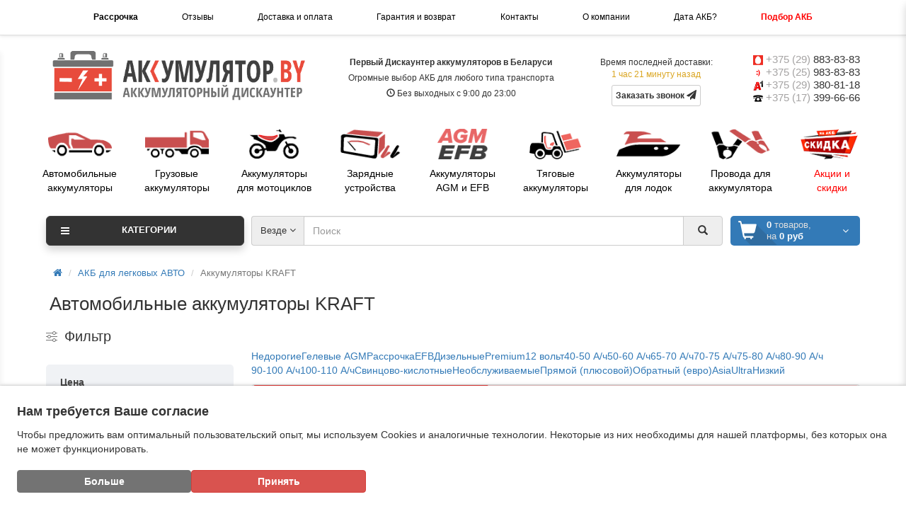

--- FILE ---
content_type: text/html; charset=utf-8
request_url: https://akkumulator.by/legkovye/kraft/
body_size: 52123
content:
<!DOCTYPE html>
<!--[if IE]><![endif]-->
<!--[if IE 8 ]>
<html dir="ltr" lang="ru" class="ie8"><![endif]-->
<!--[if IE 9 ]>
<html dir="ltr" lang="ru" class="ie9"><![endif]-->
<!--[if (gt IE 9)|!(IE)]><!-->
<html dir="ltr" lang="ru">
<!--<![endif]-->
<head>
    <!-- Google tag (gtag.js) -->
<script type="autotunespeedscript" data-src="https://www.googletagmanager.com/gtag/js?id=G-GZ0LV4HPFB"></script>
<script>
  window.dataLayer = window.dataLayer || [];
  function gtag(){dataLayer.push(arguments);}
  gtag('js', new Date());

  gtag('config', 'G-GZ0LV4HPFB');
</script>
<!-- Google Tag Manager -->
<script type="autotunespeedscript">(function(w,d,s,l,i){w[l]=w[l]||[];w[l].push({'gtm.start':
new Date().getTime(),event:'gtm.js'});var f=d.getElementsByTagName(s)[0],
j=d.createElement(s),dl=l!='dataLayer'?'&l='+l:'';j.async=true;j.src=
'https://www.googletagmanager.com/gtm.js?id='+i+dl;f.parentNode.insertBefore(j,f);
})(window,document,'script','dataLayer','GTM-ND3B8XXM');</script>
<!-- End Google Tag Manager -->
<!-- Google Tag Manager (noscript) -->
<noscript><iframe src="https://www.googletagmanager.com/ns.html?id=GTM-ND3B8XXM"
height="0" width="0" style="display:none;visibility:hidden"></iframe></noscript>
<!-- End Google Tag Manager (noscript) -->
    <meta charset="UTF-8"/>
<link href="https://akkumulator.by/image/autotunespeed-58b973840498fc01b5fc4bacc69d619a.css?1763060698" rel="preload" as="style">
<link href="https://akkumulator.by/image/autotunespeed-58b973840498fc01b5fc4bacc69d619a.css?1763060698" rel="stylesheet" media="screen">
<link href="https://www.googletagmanager.com" rel="preconnect" >
<link href="//code.jivosite.com" rel="preconnect" >
<link href="https://akkumulator.by/image/autotunespeed-fd7efab19db6cf47507b3a0b2ce6a5dd.js?1763060698" rel="preload" as="script" >
<script src="https://akkumulator.by/image/autotunespeed-fd7efab19db6cf47507b3a0b2ce6a5dd.js?1763060698"></script>
<link rel="preload" href="https://akkumulator.by/image/catalog/Logo-by-2.png" fetchpriority="high" as="image" >
<link rel="preload" href="https://akkumulator.by/image/info/mts.png" fetchpriority="high" as="image" >
<link rel="preload" href="https://akkumulator.by/image/info/life.png" fetchpriority="high" as="image" >
<link rel="preload" href="https://akkumulator.by/image/info/velcom.png" fetchpriority="high" as="image" >
<link rel="preload" href="https://akkumulator.by/image/info/phone.png" fetchpriority="high" as="image" >
<link rel="preload" href="https://akkumulator.by/image/info/car_battery.png" fetchpriority="high" as="image" >
<link rel="preload" href="https://akkumulator.by/image/info/truck_battery.png" fetchpriority="high" as="image" >
    <meta name="viewport" content="width=device-width, initial-scale=1">
    <meta http-equiv="X-UA-Compatible" content="IE=edge">
    <title>Купить аккумулятор KRAFT в Минске | АКБ Крафт — цены, отзывы</title>
    <base href="https://akkumulator.by/"/>
            <meta name="description" content="Купить автомобильный аккумулятор KRAFT (Крафт) в Минске. Каталог АКБ KRAFT — отзывы, фото и цены. Аккумуляторные батареи KRAFT — бесплатная установка и доставка по Беларуси. Сдать старый аккумулятор в зачет нового."/>
            <meta name="keywords" content="Аккумуляторы KRAFT"/>
        <meta property="og:title" content="Купить аккумулятор KRAFT в Минске | АКБ Крафт — цены, отзывы"/>
    <meta property="og:type" content="website"/>
            <meta property="og:image" content="https://akkumulator.by/image/catalog/Logo-by-2.png"/>
        <meta property="og:site_name" content="Akkumulator.by - Дискаунтер аккумуляторов в Минске"/>
    
    
    
        
    
    
            
        
        
        
        
    
      
        <link href="https://akkumulator.by/legkovye/kraft/" rel="canonical"/>
        <link href="https://akkumulator.by/image/catalog/logo/favicon.ico.png" rel="icon"/>
        
    
        
        
        
        
        
        
    <meta name="yandex-verification" content="4fcfed8bb5150faa"/>
    <meta name="theme-color" content="#D63F3D"/>

<script>var lazyscriptstimer,lazyscriptsmove=["keydown","mousemove","touchmove","touchstart","touchend","wheel"],lazyscriptsdelay=15e3,userAgent=navigator.userAgent||navigator.vendor||window.opera,lazyscripts=function(){lazyscriptcallback(),lazyscriptsmove.map(function(t){window.removeEventListener(t,lazyscripts,!1)}),clearTimeout(lazyscriptstimer)};function lazyscriptcallback(){ats_querySelectorAll=document.querySelectorAll('script[type=autotunespeedscript]'),Array.prototype.forEach.call(ats_querySelectorAll,function(t){ats_script=document.createElement("script"),ats_script.async=false,t.dataset.src?ats_script.src=t.dataset.src:ats_script.src="data:text/javascript;base64,"+window.btoa(unescape(encodeURIComponent(t.text))),ats_script.onerror=function(){t.dataset.src&&console.log("Error loading JS "+t.dataset.src)},t.parentNode.replaceChild(ats_script,t)})}lazyscriptsmove.map(function(t){window.addEventListener(t,lazyscripts,!1)}),self.parent&&self.parent!==self&&0!=self.parent.frames.length&&(lazyscriptsdelay=0),userAgent.match(/yandex\.com\/bots/i)&&(lazyscriptsdelay=0),lazyscriptstimer=setTimeout(lazyscripts,lazyscriptsdelay);</script></head>
<body class="product-category-5302213_5302458">
<header>
    <div id="top">
        <div class="container header__panel">
            <div class="inline-block">
                <strong><a href="/legkovye/rassrochka/">Рассрочка</a></strong>
            </div>

            <div class="inline-block">
                <a href="/otzyvy/">Отзывы</a>
            </div>

            <div class="inline-block">
                <a href="/dostavka-i-oplata-akb/">Доставка и оплата</a>
            </div>
            <div class="inline-block">
                <a href="/garantija-i-vozvrat-akb/">Гарантия и возврат</a>
            </div>
            <div class="inline-block">
                <a href="/kontakty/">Контакты</a>
            </div>
            <div class="inline-block">
                <a href="/o-kompanii/">О компании</a>
            </div>

            <div class="inline-block">
                <a href="/kak-uznat-datu-vipuska-akkumulatora/">
                    <span class="h-sp-mob" style="display: none">Дата АКБ?</span>
                    <span class="h-sp-pc" >Дата АКБ?</span>
                </a>
            </div>
            
            <div class="inline-block">
                <a href="/podbor-akb/" style="color:red;font-weight:bold;">Подбор АКБ</a>
            </div>
            <div class="inline-block">
                <a href="/specials/" style="color:red;font-weight:bold;">Акции и скидки</a>
            </div>
        </div>
    </div>
    <div class="container">
        <div class="row logo-line">
            <div class="col-lg-4 col-md-4 col-sm-12 col-xs-12">
                <div id="logo">
                                                            <a href="https://akkumulator.by/"><img decoding="async" src="https://akkumulator.by/image/catalog/Logo-by-2.png" title="Akkumulator.by - Дискаунтер аккумуляторов в Минске"
                                                        alt="Akkumulator.by - Дискаунтер аккумуляторов в Минске" class="img-responsive"/></a>

                                                        </div>
            </div>

            <div class="col-lg-4 col-md-3 col-sm-12 col-xs-12 text-center  header_desc">
                <div><strong>Первый Дискаунтер аккумуляторов в Беларуси</strong></div>
                <div class="hint"><span style="color:red"></span>
                    Огромные выбор АКБ для любого типа транспорта
                </div>
                <div class="hint"><span class="glyphicon glyphicon-time"></span> Без выходных с 9:00 до 23:00</div>
            </div>

            <div class="col-lg-2 col-md-2 hidden-xs hidden-sm header_dostavka text-center">
                                                Время последней доставки: <br/>
                <span style="color:goldenrod">1 час 21 минуту назад</span>
                                <p>
                    <button id="recall-form" onclick="ym(52961011, 'reachGoal', 'zakaz_zvonok'); gtag('event', 'Заказать ЗВОНОК в хедере', { 'event_category': 'zvonok_header', 'event_action': 'click', }); return true;"
    class="btn-order recall-form-class btn btn-xs btn-default blink-call">
  Заказать звонок <i class="fa fa-paper-plane" aria-hidden="true"></i>
</button>
                </p>
            </div>

            <!-- Modal -->
            <div class="modal fade" id="recall">
                <div class="modal-dialog modal-sm" role="document">
                    <div class="modal-content">
                        <div class="modal-header text-center">
                            <div class="modal-title" id="myModalLabel">Заказать звонок</div>
                        </div>
                        <div class="modal-body">
                            <div class="review-helper"></div>
                            <div>
                                <label>Имя:</label>
                                <div>
                                    <input type="text" style="width:100%" name="name" class="form-control input-sm"
                                           value="" placeholder="Введите Имя">
                                </div>
                            </div>

                            <div>
                                <label>Телефон:</label>
                                <div>
                                    <input type="text" style="width:100%" name="tel" class="form-control input-sm"
                                           value="" placeholder="Введите Телефон">
                                </div>
                            </div>
                        </div>
                        <div class="text-center">
                            <button id="button-recall" onclick="ym(52961011, 'reachGoal', 'zakaz_zvonka'); gtag('event', 'Звонок в хедере - ОТПРАВИТЬ', { 'event_category': 'zvonok_header_send', 'event_action': 'click', }); return true;" type="button" class="btn btn-sm btn-primary recall-form-class text-center">
                                Отправить
                            </button>
                        </div>
                        <br/>
                    </div>
                </div>
            </div>

            <script>
                $('#recall-form').on('click', function () {
                    $('#recall').modal('show');
                });

                $('#button-recall').on('click', function () {
                    $.ajax({
                        url: 'index.php?route=common/header/recall',
                        type: 'post',
                        dataType: 'json',
                        data: 'name=' + encodeURIComponent($('input[name=\'name\']').val()) + '&tel=' + encodeURIComponent($('input[name=\'tel\']').val()),
                        beforeSend: function () {
                            $('#button-recall').button('loading');
                        },
                        complete: function () {
                            $('#button-recall').button('reset');
                        },
                        success: function (json) {
                            $('.alert-success, .alert-danger').remove();

                            if (json['error']) {
                                $('.review-helper').before('<div class="alert alert-danger"><i class="fa fa-exclamation-circle"></i> ' + json['error'] + '</div>');
                            }

                            if (json['success']) {
                                $('.review-helper').before('<div class="alert alert-success"><i class="fa fa-check-circle"></i> ' + json['success'] + '</div>').remove();

                                $('input[name=\'name\']').val('');
                                $('textarea[name=\'text\']').val('');
                            }
                        }
                    });
                });
            </script>

            <div class="col-lg-2 col-md-3 col-sm-12 col-xs-12 text-center-sm text-center-xs text-right-md text-right-lg">
                <div id="phone">
                    <div class="phone">
                        <span class="main-phone1">
                            <img decoding="async" src="/image/info/mts.png" alt="icon-mts" height="14" width="14">
                            <a href="tel:+375298838383" style="color: #a5a3a3">+375 (29) <span style="color: #333">883-83-83</span>
                        </a>
                        </span>
                    </div>

                  <div class="phone">
                        <span data-toggle="" class="main-phone2">
                            <img decoding="async" src="/image/info/life.png" alt="icon-life" height="14" width="14">
                            <a href="tel:+375259838383" style="color: #a5a3a3">+375 (25) <span style="color: #333">983-83-83</span>
                            </a>
                        </span>
                    </div>

                    <div class="phone">
                            <span data-toggle="" class="main-phone3">
                                <img decoding="async" src="/image/info/velcom.png" alt="icon-a1" height="14" width="14">
                                <a href="tel:+375293808118" style="color: #a5a3a3">+375 (29) <span style="color: #333">380-81-18</span>
                                </a>
                            </span>
                    </div>

                    <div class="phone">
                        <span data-toggle="" class="main-phone4">
                            <img decoding="async" src="/image/info/phone.png" alt="icon-phone" height="14" width="14">
                            <a href="tel:+375173996666" style="color: #a5a3a3">+375 (17) <span
                                            style="color: #333">399-66-66</span>
                            </a>
                        </span>
                    </div>
                </div>
            </div>
        </div>
    </div>

        <div class="hidden-sm hidden-md hidden-lg mobile-heading">
        <span style="color: #e83c3c">Автомобильные</span> <span style="color: #333">аккумуляторы</span>
    </div>
    
    <div class="container clearfix hidden-xs">
        <!-------------------------------------------------------------------->
        <!-------------------------------------------------------------------->
        <!----------------------------- PC ver down --------------------------------------->

        <div class="row hidden-sm hidden-xs">
            <div class="row-pc-home-akkums">

            <div class="col-icon text-center">
                <a href="/legkovye/">
                    <div><img decoding="async" src="/image/info/car_battery.png" alt="icon-akkum-battery"/></div>
                    <p>Автомобильные<br/> аккумуляторы</p>
                </a>
            </div>
			<div class="col-icon text-center">
                <a href="/gruzovye/">
                    <div><img decoding="async" src="/image/info/truck_battery.png" alt="icon-truck-battery"/></div>
                    <p>Грузовые<br/> аккумуляторы</p>
                </a>
            </div>
            <div class="col-icon text-center">
                <a href="/mototsikly/">
                    <div><img decoding="async" src="/image/info/moto_battery.png" alt="icon-moto-battery"/></div>
                    <p>Аккумуляторы<br/> для мотоциклов</p>
                </a>
            </div>
            <div class="col-icon text-center">
                <a href="/zaryadnye-ustrojstva/">
                    <div><img decoding="async" src="/image/info/battery_charger.png" alt="icon-charger"/></div>
                    <p>Зарядные<br/> устройства</p>
                </a>
            </div>
            <div class="col-icon text-center">
                <a href="/legkovye/agm-efb/">
                    <div><img decoding="async" src="/image/info/agm-efb.png" alt="icon-etb"/></div>
                    <p>Аккумуляторы<br/> AGM и EFB</p>
                </a>
            </div>
            <div class="col-icon text-center">
                <a href="/tyagovie/">
                    <div><img decoding="async" src="/image/info/forklift_battery.png" alt="icon-forklift"/></div>
                    <p>Тяговые<br/> аккумуляторы</p>
                </a>
            </div>
            <div class="col-icon text-center">
                <a href="/dlya-lodok/">
                    <div><img decoding="async" src="/image/info/boat_battery.png" alt="icon-boat"/></div>
                    <p>Аккумуляторы<br/> для лодок</p>
                </a>
            </div>
            <!--
            <div class="col-icon text-center">
                <a href="#">
                    <div><img decoding="async" src="/image/info/used_battery.png"/></div>
                    <p>Аккумуляторы<br/> БУ </p>
                </a>
            </div>
            -->
            <div class="col-icon text-center">
                <a href="/provoda-i-klemmy/">
                    <div><img decoding="async" src="/image/info/wires.png" alt="icon-wires"/></div>
                    <p>Провода для<br/>аккумулятора</p>
                </a>
            </div>
            <div class="col-icon text-center">
                <a href="/specials/">
                    <div><img decoding="async" src="/image/info/akcii.png" alt="icon-sales"/></div>
                    <p style="color: red">Акции и<br/> скидки</p>
                </a>
            </div>


        </div>

    </div>

        <!-------------------------------------------------------------------->
        <!-------------------------------------------------------------------->
        <!--------------------------- moblile ver down ----------------------------------------->
        <div class="row images-blocks hidden-md hidden-lg">
            <!-------------------------------------------------------------------->
            <div class="row">
            <div class="col-xs-4 col-sm-4 hidden-md hidden-lg text-center">
                <div class="col-xs-12">
                    <a href="/legkovye/">
                        <div><img decoding="async" src="/image/info/car_battery.png" alt="icon-car-battery"/></div>
                        <p>Автомобильные<br/> аккумуляторы</p>
                    </a>
                </div>
            </div>
			<div class="col-xs-4 col-sm-4 hidden-md hidden-lg text-center">
                <div class="col-xs-12">
                    <a href="/gruzovye/">
                        <div><img decoding="async" src="/image/info/truck_battery.png" alt="icon-truck-battery"/></div>
                        <p>Грузовые<br/> аккумуляторы</p>
                    </a>
                </div>
            </div>
            <div class="col-xs-4 col-sm-4 hidden-md hidden-lg text-center">
                <div class="col-xs-12">
                    <a href="/mototsikly/">
                        <div><img decoding="async" src="/image/info/moto_battery.png" alt="icon-moto-battery"/></div>
                        <p>Аккумуляторы<br/> для мотоциклов</p>
                    </a>
                </div>
            </div>
			</div>
            <!-------------------------------------------------------------------->
            <div class="row">
            <div class="col-xs-4 col-sm-4 hidden-md hidden-lg text-center">
                <div class="col-xs-12">
                    <a href="/zaryadnye-ustrojstva/">
                        <div><img decoding="async" src="/image/info/battery_charger.png" alt="icon-charger"/></div>
                        <p>Зарядные<br/> устройства</p>
                    </a>
                </div>
            </div>
            <div class="col-xs-4 col-sm-4 hidden-md hidden-lg text-center">
                <div class="col-xs-12">
                    <a href="/legkovye/agm-efb/">
                        <div><img decoding="async" src="/image/info/agm-efb.png" alt="icon-agm"/></div>
                        <p>Аккумуляторы<br/> AGM и EFB</p>
                    </a>
                </div>
            </div>
            <div class="col-xs-4 col-sm-4 hidden-md hidden-lg text-center">
                <div class="col-xs-12">
                    <a href="/tyagovie/">
                        <div><img decoding="async" src="/image/info/forklift_battery.png" alt="icon-forklift"/></div>
                        <p>Тяговые<br/> аккумуляторы</p>
                    </a>
                </div>
            </div>
            </div>
            <!-------------------------------------------------------------------->
            <div class="row">
            <div class="col-xs-4 col-sm-4 hidden-md hidden-lg text-center">
                <div class="col-xs-12">
                    <a href="/dlya-lodok/">
                        <div><img decoding="async" src="/image/info/boat_battery.png" alt="icon-boat-battery"/></div>
                        <p>Аккумуляторы<br/> для лодок</p>
                    </a>
                </div>
            </div>
                <!--
            <div class="col-xs-4 col-sm-4 hidden-md hidden-lg text-center">
                <div class="col-xs-12">
                    <a href="#">
                        <div><img decoding="async" src="/image/info/used_battery.png"/></div>
                        <p>Аккумуляторы<br/> БУ </p>
                    </a>
                </div>
            </div>
                -->
            <div class="col-xs-4 col-sm-4 hidden-md hidden-lg text-center">
                <div class="col-xs-12">
                    <a href="/provoda-i-klemmy/">
                        <div><img decoding="async" src="/image/info/wires.png" alt="icon-wires"/></div>
                        <p>Провода для<br/>аккумулятора</p>
                    </a>
                </div>
            </div>
                <div class="col-xs-4 col-sm-4 hidden-md hidden-lg text-center">
                    <div class="col-xs-12">
                        <a href="/specials/">
                            <div><img decoding="async" src="/image/info/akcii.png" alt="icon-sales"/></div>
                            <p style="color: red">Акции и <br/>скидки</p>
                        </a>
                    </div>
                </div>

            </div>
            <!-------------------------------------------------------------------->


        </div>
    </div>

    <div class="container">
        <div class="row menu-line">
            <div class="col-sm-12 col-md-7 col-md-push-3 search-box">
<div id="search" class="input-group">
	<div class="input-group-btn categories">
    <button id="change_category" type="button" class="btn dropdown-toggle" data-toggle="dropdown">
						<span class="category-name">Везде&nbsp;</span><span class="fa fa fa-angle-down caretalt"></span>
		</button>
    <ul class="dropdown-menu">
			<li><a href="#" onclick="return false;" id="0">Везде</a></li>
			
				
					<li><a href="#" onclick="return false;" id="5302213">АКБ для легковых АВТО</a></li>

				
			
				
			
				
			
				
			
				
			
				
			
				
			
				
			
				
			
				
			
				
			
				
			
				
			
				
			
				
			
				
			
				
			
				
			
				
			
				
			
				
			
				
			
				
			
				
			
				
			
				
			
				
			
				
			
				
			
				
			
				
			
				
			
				
			
				
			
				
			
				
			
				
			
				
			
				
			
				
			
				
			
				
			
				
			
				
			
				
			
				
			
				
			
				
			
				
			
				
			
				
			
				
					<li><a href="#" onclick="return false;" id="5302215">Аккумуляторы грузовые</a></li>

				
			
				
					<li><a href="#" onclick="return false;" id="5302471">Аккумуляторы для лодок</a></li>

				
			
				
					<li><a href="#" onclick="return false;" id="5302398">Мотоциклетные аккумуляторы</a></li>

				
			
				
					<li><a href="#" onclick="return false;" id="5302428">Провода прикуривания, Клеммы и Перемычки</a></li>

				
			
				
					<li><a href="#" onclick="return false;" id="5302470">Тяговые аккумуляторы</a></li>

				
			
				
					<li><a href="#" onclick="return false;" id="5302406">Зарядные устройства</a></li>

				
					</ul>
		<input id="selected_category" type="hidden" name="category_id" value="0" />
  </div>
  <input type="text" name="search" value="" placeholder="Поиск" class="form-control" />
  <span class="input-group-btn">
    <button type="button" class="btn" id="search-button">
			<i class="glyphicon glyphicon-search"></i>
		</button>
  </span>
</div>
<script type="text/javascript">
$('#search a').click(function(){
	$("#selected_category").val($(this).attr('id'));
	$('#change_category').html('<span class="category-name">' + $(this).html() + '&nbsp;</span>&nbsp;<span class="fa fa fa-angle-down caretalt"></span>');
});
</script>
</div>
            <div class="col-sm-6 col-sm-push-6 col-md-2 col-md-push-3 cart-box"><div id="cart" class="btn-group btn-block">
  <div data-toggle="dropdown" data-loading-text="Загрузка..." class="btn btn-block dropdown-toggle">
		<i class="fa fa-angle-down caretalt"></i>
		<div id="cart-total"><div class="products"><b>0</b> товаров, </div><div class="prices">на <b>0 руб</b></div></div>
	</div>
  <ul class="dropdown-menu pull-right">
        <li>
      <p class="text-center">Ваша корзина пуста!</p>
    </li>
      </ul>
</div>
</div>
            <div class="col-sm-6 col-sm-pull-6 col-md-3 col-md-pull-9 menu-box">
                                <nav id="menu" class="btn-group btn-block dropdown main-category-menu">
                    <a class="btn btn-danger btn-block title" data-toggle="collapse" href="#menu-list">
                        Категории
                        <i class="fa fa-bars"></i>
                        <span class="caret hidden-lg"></span>
                    </a>
                    <ul id="menu-list" class="dropdown-menu main-category-menu__list">
                                                                        <li>
                            <span class="toggle-child">
                                <i class="fa fa-plus plus"></i>
                                <i class="fa fa-minus minus"></i>
                            </span>
                            <a class="with-child" href="https://akkumulator.by/legkovye/">
                                                                <img decoding="async" src="/image/catalog/icons/AKB_icon.png" alt="icon-category" class="main_menu"/>
                                                                <i class="fa fa-angle-right arrow"></i>
                                АКБ для легковых АВТО                            </a>
                                                                                                                                                                        <div class="child-box box-col-3">
                                <div class="row">
                                                                                                            <div class="col-md-4">
                                        <div class="child-box-cell">
                                            <div class="h5">
                                                                                                <a href="https://akkumulator.by/legkovye/asia/"
                                                   class=""><span
                                                            class="livel-down visible-xs-inline">&#8627;</span>Asia аккумуляторы                                                 </a></div>
                                                                                    </div>
                                    </div>
                                                                                                                                                <div class="col-md-4">
                                        <div class="child-box-cell">
                                            <div class="h5">
                                                                                                <a href="https://akkumulator.by/legkovye/premium/"
                                                   class=""><span
                                                            class="livel-down visible-xs-inline">&#8627;</span>Premium аккумуляторы                                                </a></div>
                                                                                    </div>
                                    </div>
                                                                                                                                                <div class="col-md-4">
                                        <div class="child-box-cell">
                                            <div class="h5">
                                                                                                <a href="https://akkumulator.by/legkovye/ultra/"
                                                   class=""><span
                                                            class="livel-down visible-xs-inline">&#8627;</span>Ultra аккумуляторы                                                </a></div>
                                                                                    </div>
                                    </div>
                                                                                                            <div class="clearfix visible-md visible-lg"></div>
                                                                                                                                                <div class="col-md-4">
                                        <div class="child-box-cell">
                                            <div class="h5">
                                                                                                <a href="https://akkumulator.by/legkovye/akb-moll/"
                                                   class=""><span
                                                            class="livel-down visible-xs-inline">&#8627;</span>Аккумулятор MOLL                                                </a></div>
                                                                                    </div>
                                    </div>
                                                                                                                                                <div class="col-md-4">
                                        <div class="child-box-cell">
                                            <div class="h5">
                                                                                                <a href="https://akkumulator.by/legkovye/555/"
                                                   class=""><span
                                                            class="livel-down visible-xs-inline">&#8627;</span>Аккумуляторы 555                                                </a></div>
                                                                                    </div>
                                    </div>
                                                                                                                                                <div class="col-md-4">
                                        <div class="child-box-cell">
                                            <div class="h5">
                                                                                                <span class="toggle-child2">
                                            <i class="fa fa-plus plus"></i>
                                            <i class="fa fa-minus minus"></i>
                                        </span>
                                                                                                <a href="https://akkumulator.by/legkovye/a-mega/"
                                                   class="with-child2"><span
                                                            class="livel-down visible-xs-inline">&#8627;</span>Аккумуляторы A-Mega                                                </a></div>
                                                                                        <ul class="child2-box">
                                                                                                <li><a href="https://akkumulator.by/legkovye/a-mega/a-mega-efb/"><span class="livel-down">&#8627;</span>Аккумуляторы A-Mega EFB                                                    </a></li>
                                                                                                <li><a href="https://akkumulator.by/legkovye/a-mega/a-mega-premium/"><span class="livel-down">&#8627;</span>Аккумуляторы A-Mega Premium                                                    </a></li>
                                                                                                <li><a href="https://akkumulator.by/legkovye/a-mega/a-mega-standard/"><span class="livel-down">&#8627;</span>Аккумуляторы A-Mega Standard                                                    </a></li>
                                                                                                <li><a href="https://akkumulator.by/legkovye/a-mega/a-mega-standard-asia/"><span class="livel-down">&#8627;</span>Аккумуляторы A-Mega Standard Asia                                                    </a></li>
                                                                                                <li><a href="https://akkumulator.by/legkovye/a-mega/a-mega-ultra/"><span class="livel-down">&#8627;</span>Аккумуляторы A-Mega Ultra                                                    </a></li>
                                                                                                <li><a href="https://akkumulator.by/legkovye/a-mega/a-mega-ultra-plus/"><span class="livel-down">&#8627;</span>Аккумуляторы A-Mega Ultra Plus                                                    </a></li>
                                                                                            </ul>
                                                                                    </div>
                                    </div>
                                                                                                            <div class="clearfix visible-md visible-lg"></div>
                                                                                                                                                <div class="col-md-4">
                                        <div class="child-box-cell">
                                            <div class="h5">
                                                                                                <a href="https://akkumulator.by/legkovye/ad/"
                                                   class=""><span
                                                            class="livel-down visible-xs-inline">&#8627;</span>Аккумуляторы AD                                                </a></div>
                                                                                    </div>
                                    </div>
                                                                                                                                                <div class="col-md-4">
                                        <div class="child-box-cell">
                                            <div class="h5">
                                                                                                <span class="toggle-child2">
                                            <i class="fa fa-plus plus"></i>
                                            <i class="fa fa-minus minus"></i>
                                        </span>
                                                                                                <a href="https://akkumulator.by/legkovye/akom/"
                                                   class="with-child2"><span
                                                            class="livel-down visible-xs-inline">&#8627;</span>Аккумуляторы AKOM                                                </a></div>
                                                                                        <ul class="child2-box">
                                                                                                <li><a href="https://akkumulator.by/legkovye/akom/akom-efb/"><span class="livel-down">&#8627;</span>Аккумуляторы AKOM +EFB                                                    </a></li>
                                                                                                <li><a href="https://akkumulator.by/legkovye/akom/akom-efb-asia/"><span class="livel-down">&#8627;</span>Аккумуляторы AKOM +EFB Asia                                                    </a></li>
                                                                                                <li><a href="https://akkumulator.by/legkovye/akom/akom-asia/"><span class="livel-down">&#8627;</span>Аккумуляторы AKOM Asia                                                    </a></li>
                                                                                                <li><a href="https://akkumulator.by/legkovye/akom/akom-classic/"><span class="livel-down">&#8627;</span>Аккумуляторы AKOM Classic                                                    </a></li>
                                                                                                <li><a href="https://akkumulator.by/legkovye/akom/akom-reactor/"><span class="livel-down">&#8627;</span>Аккумуляторы AKOM Reactor                                                    </a></li>
                                                                                                <li><a href="https://akkumulator.by/legkovye/akom/akom-total/"><span class="livel-down">&#8627;</span>Аккумуляторы AKOM Total                                                    </a></li>
                                                                                                <li><a href="https://akkumulator.by/legkovye/akom/akom-ultimatum-agm/"><span class="livel-down">&#8627;</span>Аккумуляторы AKOM Ultimatum AGM                                                    </a></li>
                                                                                            </ul>
                                                                                    </div>
                                    </div>
                                                                                                                                                <div class="col-md-4">
                                        <div class="child-box-cell">
                                            <div class="h5">
                                                                                                <span class="toggle-child2">
                                            <i class="fa fa-plus plus"></i>
                                            <i class="fa fa-minus minus"></i>
                                        </span>
                                                                                                <a href="https://akkumulator.by/legkovye/alfa/"
                                                   class="with-child2"><span
                                                            class="livel-down visible-xs-inline">&#8627;</span>Аккумуляторы ALFA                                                </a></div>
                                                                                        <ul class="child2-box">
                                                                                                <li><a href="https://akkumulator.by/legkovye/alfa/akb-alfa-agm/"><span class="livel-down">&#8627;</span>Аккумуляторы ALFA AGM                                                    </a></li>
                                                                                                <li><a href="https://akkumulator.by/legkovye/alfa/alfa-efb/"><span class="livel-down">&#8627;</span>Аккумуляторы ALFA EFB                                                    </a></li>
                                                                                                <li><a href="https://akkumulator.by/legkovye/alfa/alfa-asia/"><span class="livel-down">&#8627;</span>Аккумуляторы ALFA HYBRID ASIA                                                    </a></li>
                                                                                                <li><a href="https://akkumulator.by/legkovye/alfa/alfa-original/"><span class="livel-down">&#8627;</span>Аккумуляторы ALFA HYBRYD ORIGINAL                                                    </a></li>
                                                                                                <li><a href="https://akkumulator.by/legkovye/alfa/alfa-standard/"><span class="livel-down">&#8627;</span>Аккумуляторы Alfa Standard                                                    </a></li>
                                                                                            </ul>
                                                                                    </div>
                                    </div>
                                                                                                            <div class="clearfix visible-md visible-lg"></div>
                                                                                                                                                <div class="col-md-4">
                                        <div class="child-box-cell">
                                            <div class="h5">
                                                                                                <a href="https://akkumulator.by/legkovye/akb-arex/"
                                                   class=""><span
                                                            class="livel-down visible-xs-inline">&#8627;</span>Аккумуляторы AREX                                                </a></div>
                                                                                    </div>
                                    </div>
                                                                                                                                                <div class="col-md-4">
                                        <div class="child-box-cell">
                                            <div class="h5">
                                                                                                <a href="https://akkumulator.by/legkovye/akb-atlant/"
                                                   class=""><span
                                                            class="livel-down visible-xs-inline">&#8627;</span>Аккумуляторы ATLANT                                                </a></div>
                                                                                    </div>
                                    </div>
                                                                                                                                                <div class="col-md-4">
                                        <div class="child-box-cell">
                                            <div class="h5">
                                                                                                <a href="https://akkumulator.by/legkovye/autofun/"
                                                   class=""><span
                                                            class="livel-down visible-xs-inline">&#8627;</span>Аккумуляторы AutoFun                                                </a></div>
                                                                                    </div>
                                    </div>
                                                                                                            <div class="clearfix visible-md visible-lg"></div>
                                                                                                                                                <div class="col-md-4">
                                        <div class="child-box-cell">
                                            <div class="h5">
                                                                                                <a href="https://akkumulator.by/legkovye/autojet-2/"
                                                   class=""><span
                                                            class="livel-down visible-xs-inline">&#8627;</span>Аккумуляторы AutoJet                                                </a></div>
                                                                                    </div>
                                    </div>
                                                                                                                                                <div class="col-md-4">
                                        <div class="child-box-cell">
                                            <div class="h5">
                                                                                                <span class="toggle-child2">
                                            <i class="fa fa-plus plus"></i>
                                            <i class="fa fa-minus minus"></i>
                                        </span>
                                                                                                <a href="https://akkumulator.by/legkovye/banner/"
                                                   class="with-child2"><span
                                                            class="livel-down visible-xs-inline">&#8627;</span>Аккумуляторы Banner                                                </a></div>
                                                                                        <ul class="child2-box">
                                                                                                <li><a href="https://akkumulator.by/legkovye/banner/banner-power-bull/"><span class="livel-down">&#8627;</span>Аккумуляторы Banner Power Bull                                                    </a></li>
                                                                                                <li><a href="https://akkumulator.by/legkovye/banner/banner-running-bull-agm/"><span class="livel-down">&#8627;</span>Аккумуляторы Banner Running Bull AGM                                                    </a></li>
                                                                                                <li><a href="https://akkumulator.by/legkovye/banner/banner-starting-bull/"><span class="livel-down">&#8627;</span>Аккумуляторы Banner Starting Bull                                                    </a></li>
                                                                                                <li><a href="https://akkumulator.by/legkovye/banner/banner-energy-bull/"><span class="livel-down">&#8627;</span>Аккумуляторы Banner Energy Bull                                                    </a></li>
                                                                                            </ul>
                                                                                    </div>
                                    </div>
                                                                                                                                                <div class="col-md-4">
                                        <div class="child-box-cell">
                                            <div class="h5">
                                                                                                <span class="toggle-child2">
                                            <i class="fa fa-plus plus"></i>
                                            <i class="fa fa-minus minus"></i>
                                        </span>
                                                                                                <a href="https://akkumulator.by/legkovye/baren/"
                                                   class="with-child2"><span
                                                            class="livel-down visible-xs-inline">&#8627;</span>Аккумуляторы Baren                                                </a></div>
                                                                                        <ul class="child2-box">
                                                                                                <li><a href="https://akkumulator.by/legkovye/baren/baren-polar/"><span class="livel-down">&#8627;</span>Аккумуляторы Baren Polar                                                    </a></li>
                                                                                                <li><a href="https://akkumulator.by/legkovye/baren/baren-polar-plus/"><span class="livel-down">&#8627;</span>Аккумуляторы Baren Polar Plus                                                    </a></li>
                                                                                                <li><a href="https://akkumulator.by/legkovye/baren/baren-profi/"><span class="livel-down">&#8627;</span>Аккумуляторы Baren Profi                                                    </a></li>
                                                                                            </ul>
                                                                                    </div>
                                    </div>
                                                                                                            <div class="clearfix visible-md visible-lg"></div>
                                                                                                                                                <div class="col-md-4">
                                        <div class="child-box-cell">
                                            <div class="h5">
                                                                                                <span class="toggle-child2">
                                            <i class="fa fa-plus plus"></i>
                                            <i class="fa fa-minus minus"></i>
                                        </span>
                                                                                                <a href="https://akkumulator.by/legkovye/bars/"
                                                   class="with-child2"><span
                                                            class="livel-down visible-xs-inline">&#8627;</span>Аккумуляторы Bars                                                </a></div>
                                                                                        <ul class="child2-box">
                                                                                                <li><a href="https://akkumulator.by/legkovye/bars/bars-asia/"><span class="livel-down">&#8627;</span>Аккумуляторы Bars Asia                                                    </a></li>
                                                                                                <li><a href="https://akkumulator.by/legkovye/bars/bars-classic/"><span class="livel-down">&#8627;</span>Аккумуляторы Bars Classic                                                    </a></li>
                                                                                                <li><a href="https://akkumulator.by/legkovye/bars/bars-premium/"><span class="livel-down">&#8627;</span>Аккумуляторы Bars Premium                                                    </a></li>
                                                                                            </ul>
                                                                                    </div>
                                    </div>
                                                                                                                                                <div class="col-md-4">
                                        <div class="child-box-cell">
                                            <div class="h5">
                                                                                                <span class="toggle-child2">
                                            <i class="fa fa-plus plus"></i>
                                            <i class="fa fa-minus minus"></i>
                                        </span>
                                                                                                <a href="https://akkumulator.by/legkovye/blade/"
                                                   class="with-child2"><span
                                                            class="livel-down visible-xs-inline">&#8627;</span>Аккумуляторы Blade                                                </a></div>
                                                                                        <ul class="child2-box">
                                                                                                <li><a href="https://akkumulator.by/legkovye/blade/blade-agm/"><span class="livel-down">&#8627;</span>Аккумуляторы Blade AGM                                                    </a></li>
                                                                                                <li><a href="https://akkumulator.by/legkovye/blade/blade-asia/"><span class="livel-down">&#8627;</span>Аккумуляторы Blade Asia                                                    </a></li>
                                                                                                <li><a href="https://akkumulator.by/legkovye/blade/blade-efb/"><span class="livel-down">&#8627;</span>Аккумуляторы Blade EFB                                                    </a></li>
                                                                                                <li><a href="https://akkumulator.by/legkovye/blade/blade-original/"><span class="livel-down">&#8627;</span>Аккумуляторы Blade Original                                                    </a></li>
                                                                                            </ul>
                                                                                    </div>
                                    </div>
                                                                                                                                                <div class="col-md-4">
                                        <div class="child-box-cell">
                                            <div class="h5">
                                                                                                <span class="toggle-child2">
                                            <i class="fa fa-plus plus"></i>
                                            <i class="fa fa-minus minus"></i>
                                        </span>
                                                                                                <a href="https://akkumulator.by/legkovye/blizzaro/"
                                                   class="with-child2"><span
                                                            class="livel-down visible-xs-inline">&#8627;</span>Аккумуляторы Blizzaro                                                </a></div>
                                                                                        <ul class="child2-box">
                                                                                                <li><a href="https://akkumulator.by/legkovye/blizzaro/blizzaro-agm/"><span class="livel-down">&#8627;</span>Аккумуляторы Blizzaro AGM                                                    </a></li>
                                                                                                <li><a href="https://akkumulator.by/legkovye/blizzaro/blizzaro-efb/"><span class="livel-down">&#8627;</span>Аккумуляторы Blizzaro EFB                                                    </a></li>
                                                                                                <li><a href="https://akkumulator.by/legkovye/blizzaro/blizzaro-goldline/"><span class="livel-down">&#8627;</span>Аккумуляторы Blizzaro GoldLine                                                    </a></li>
                                                                                                <li><a href="https://akkumulator.by/legkovye/blizzaro/blizzaro-silverline/"><span class="livel-down">&#8627;</span>Аккумуляторы Blizzaro SilverLine                                                    </a></li>
                                                                                                <li><a href="https://akkumulator.by/legkovye/blizzaro/blizzaro-trendline/"><span class="livel-down">&#8627;</span>Аккумуляторы TrendLine                                                    </a></li>
                                                                                            </ul>
                                                                                    </div>
                                    </div>
                                                                                                            <div class="clearfix visible-md visible-lg"></div>
                                                                                                                                                <div class="col-md-4">
                                        <div class="child-box-cell">
                                            <div class="h5">
                                                                                                <span class="toggle-child2">
                                            <i class="fa fa-plus plus"></i>
                                            <i class="fa fa-minus minus"></i>
                                        </span>
                                                                                                <a href="https://akkumulator.by/legkovye/bosch/"
                                                   class="with-child2"><span
                                                            class="livel-down visible-xs-inline">&#8627;</span>Аккумуляторы Bosch                                                </a></div>
                                                                                        <ul class="child2-box">
                                                                                                <li><a href="https://akkumulator.by/legkovye/bosch/bosch-s3/"><span class="livel-down">&#8627;</span>Аккумуляторы Bosch S3                                                    </a></li>
                                                                                                <li><a href="https://akkumulator.by/legkovye/bosch/bosch-s4-asia-silver/"><span class="livel-down">&#8627;</span>Аккумуляторы Bosch S4 Asia Silver                                                    </a></li>
                                                                                                <li><a href="https://akkumulator.by/legkovye/bosch/bosch-s4-silver/"><span class="livel-down">&#8627;</span>Аккумуляторы Bosch S4 Silver                                                    </a></li>
                                                                                                <li><a href="https://akkumulator.by/legkovye/bosch/bosch-s5-silver-plus/"><span class="livel-down">&#8627;</span>Аккумуляторы Bosch S5 Silver Plus                                                    </a></li>
                                                                                                <li><a href="https://akkumulator.by/legkovye/bosch/bosch-s5a-s6-agm/"><span class="livel-down">&#8627;</span>Аккумуляторы Bosch S5A\S6 AGM                                                    </a></li>
                                                                                                <li><a href="https://akkumulator.by/legkovye/bosch/bosch-t3/"><span class="livel-down">&#8627;</span>Аккумуляторы Bosch T3                                                    </a></li>
                                                                                            </ul>
                                                                                    </div>
                                    </div>
                                                                                                                                                <div class="col-md-4">
                                        <div class="child-box-cell">
                                            <div class="h5">
                                                                                                <a href="https://akkumulator.by/legkovye/bravo/"
                                                   class=""><span
                                                            class="livel-down visible-xs-inline">&#8627;</span>Аккумуляторы Bravo                                                </a></div>
                                                                                    </div>
                                    </div>
                                                                                                                                                <div class="col-md-4">
                                        <div class="child-box-cell">
                                            <div class="h5">
                                                                                                <span class="toggle-child2">
                                            <i class="fa fa-plus plus"></i>
                                            <i class="fa fa-minus minus"></i>
                                        </span>
                                                                                                <a href="https://akkumulator.by/legkovye/akb-byzon/"
                                                   class="with-child2"><span
                                                            class="livel-down visible-xs-inline">&#8627;</span>Аккумуляторы BYZON                                                </a></div>
                                                                                        <ul class="child2-box">
                                                                                                <li><a href="https://akkumulator.by/legkovye/akb-byzon/byzon-efb/"><span class="livel-down">&#8627;</span>Аккумуляторы BYZON EFB                                                    </a></li>
                                                                                                <li><a href="https://akkumulator.by/legkovye/akb-byzon/akb-byzon-platinum/"><span class="livel-down">&#8627;</span>Аккумуляторы BYZON Platinum                                                    </a></li>
                                                                                                <li><a href="https://akkumulator.by/legkovye/akb-byzon/byzon-strong/"><span class="livel-down">&#8627;</span>Аккумуляторы BYZON Strong                                                    </a></li>
                                                                                                <li><a href="https://akkumulator.by/legkovye/akb-byzon/akb-byzon-strong-asia/"><span class="livel-down">&#8627;</span>Аккумуляторы BYZON Strong ASIA                                                    </a></li>
                                                                                            </ul>
                                                                                    </div>
                                    </div>
                                                                                                            <div class="clearfix visible-md visible-lg"></div>
                                                                                                                                                <div class="col-md-4">
                                        <div class="child-box-cell">
                                            <div class="h5">
                                                                                                <span class="toggle-child2">
                                            <i class="fa fa-plus plus"></i>
                                            <i class="fa fa-minus minus"></i>
                                        </span>
                                                                                                <a href="https://akkumulator.by/legkovye/camel-1/"
                                                   class="with-child2"><span
                                                            class="livel-down visible-xs-inline">&#8627;</span>Аккумуляторы Camel                                                </a></div>
                                                                                        <ul class="child2-box">
                                                                                                <li><a href="https://akkumulator.by/legkovye/camel-1/akb-camel-asia/"><span class="livel-down">&#8627;</span>Camel Asia                                                    </a></li>
                                                                                                <li><a href="https://akkumulator.by/legkovye/camel-1/camel-agm/"><span class="livel-down">&#8627;</span>Аккумуляторы Camel AGM                                                    </a></li>
                                                                                                <li><a href="https://akkumulator.by/legkovye/camel-1/camel-asia-efb/"><span class="livel-down">&#8627;</span>Аккумуляторы Camel Asia EFB                                                    </a></li>
                                                                                                <li><a href="https://akkumulator.by/legkovye/camel-1/аккумуляторы-camel-efb/"><span class="livel-down">&#8627;</span>Аккумуляторы Camel EFB                                                    </a></li>
                                                                                                <li><a href="https://akkumulator.by/legkovye/camel-1/akb-camel-euro/"><span class="livel-down">&#8627;</span>Аккумуляторы CAMEL euro                                                    </a></li>
                                                                                            </ul>
                                                                                    </div>
                                    </div>
                                                                                                                                                <div class="col-md-4">
                                        <div class="child-box-cell">
                                            <div class="h5">
                                                                                                <span class="toggle-child2">
                                            <i class="fa fa-plus plus"></i>
                                            <i class="fa fa-minus minus"></i>
                                        </span>
                                                                                                <a href="https://akkumulator.by/legkovye/centra/"
                                                   class="with-child2"><span
                                                            class="livel-down visible-xs-inline">&#8627;</span>Аккумуляторы Centra                                                </a></div>
                                                                                        <ul class="child2-box">
                                                                                                <li><a href="https://akkumulator.by/legkovye/centra/akb-centra-agm/"><span class="livel-down">&#8627;</span>Аккумуляторы Centra AGM                                                     </a></li>
                                                                                                <li><a href="https://akkumulator.by/legkovye/centra/centra-futura/"><span class="livel-down">&#8627;</span>Аккумуляторы Centra Futura                                                    </a></li>
                                                                                                <li><a href="https://akkumulator.by/legkovye/centra/centra-plus/"><span class="livel-down">&#8627;</span>Аккумуляторы Centra Plus                                                    </a></li>
                                                                                                <li><a href="https://akkumulator.by/legkovye/centra/centra-standard/"><span class="livel-down">&#8627;</span>Аккумуляторы Centra Standard                                                    </a></li>
                                                                                            </ul>
                                                                                    </div>
                                    </div>
                                                                                                                                                <div class="col-md-4">
                                        <div class="child-box-cell">
                                            <div class="h5">
                                                                                                <a href="https://akkumulator.by/legkovye/contact-2/"
                                                   class=""><span
                                                            class="livel-down visible-xs-inline">&#8627;</span>Аккумуляторы Contact                                                </a></div>
                                                                                    </div>
                                    </div>
                                                                                                            <div class="clearfix visible-md visible-lg"></div>
                                                                                                                                                <div class="col-md-4">
                                        <div class="child-box-cell">
                                            <div class="h5">
                                                                                                <a href="https://akkumulator.by/legkovye/akb-dagenite/"
                                                   class=""><span
                                                            class="livel-down visible-xs-inline">&#8627;</span>Аккумуляторы DAGENITE (Индия)                                                </a></div>
                                                                                    </div>
                                    </div>
                                                                                                                                                <div class="col-md-4">
                                        <div class="child-box-cell">
                                            <div class="h5">
                                                                                                <span class="toggle-child2">
                                            <i class="fa fa-plus plus"></i>
                                            <i class="fa fa-minus minus"></i>
                                        </span>
                                                                                                <a href="https://akkumulator.by/legkovye/decus/"
                                                   class="with-child2"><span
                                                            class="livel-down visible-xs-inline">&#8627;</span>Аккумуляторы Decus                                                </a></div>
                                                                                        <ul class="child2-box">
                                                                                                <li><a href="https://akkumulator.by/legkovye/decus/decus-gold/"><span class="livel-down">&#8627;</span>Аккумуляторы Decus Gold                                                    </a></li>
                                                                                                <li><a href="https://akkumulator.by/legkovye/decus/decus-green/"><span class="livel-down">&#8627;</span>Аккумуляторы Decus Green                                                    </a></li>
                                                                                            </ul>
                                                                                    </div>
                                    </div>
                                                                                                                                                <div class="col-md-4">
                                        <div class="child-box-cell">
                                            <div class="h5">
                                                                                                <span class="toggle-child2">
                                            <i class="fa fa-plus plus"></i>
                                            <i class="fa fa-minus minus"></i>
                                        </span>
                                                                                                <a href="https://akkumulator.by/legkovye/deta-2/"
                                                   class="with-child2"><span
                                                            class="livel-down visible-xs-inline">&#8627;</span>Аккумуляторы Deta                                                </a></div>
                                                                                        <ul class="child2-box">
                                                                                                <li><a href="https://akkumulator.by/legkovye/deta-2/deta-micro-hybrid-agm/"><span class="livel-down">&#8627;</span>Аккумуляторы Deta Micro-Hybrid AGM                                                    </a></li>
                                                                                                <li><a href="https://akkumulator.by/legkovye/deta-2/deta-power/"><span class="livel-down">&#8627;</span>Аккумуляторы Deta Power                                                    </a></li>
                                                                                                <li><a href="https://akkumulator.by/legkovye/deta-2/deta-senator/"><span class="livel-down">&#8627;</span>Аккумуляторы Deta Senator                                                    </a></li>
                                                                                                <li><a href="https://akkumulator.by/legkovye/deta-2/deta-standard/"><span class="livel-down">&#8627;</span>Аккумуляторы Deta Standard                                                    </a></li>
                                                                                            </ul>
                                                                                    </div>
                                    </div>
                                                                                                            <div class="clearfix visible-md visible-lg"></div>
                                                                                                                                                <div class="col-md-4">
                                        <div class="child-box-cell">
                                            <div class="h5">
                                                                                                <a href="https://akkumulator.by/legkovye/akb-dominator/"
                                                   class=""><span
                                                            class="livel-down visible-xs-inline">&#8627;</span>Аккумуляторы DOMINATOR                                                </a></div>
                                                                                    </div>
                                    </div>
                                                                                                                                                <div class="col-md-4">
                                        <div class="child-box-cell">
                                            <div class="h5">
                                                                                                <span class="toggle-child2">
                                            <i class="fa fa-plus plus"></i>
                                            <i class="fa fa-minus minus"></i>
                                        </span>
                                                                                                <a href="https://akkumulator.by/legkovye/dynamatrix-korea/"
                                                   class="with-child2"><span
                                                            class="livel-down visible-xs-inline">&#8627;</span>Аккумуляторы Dynamatrix Korea                                                </a></div>
                                                                                        <ul class="child2-box">
                                                                                                <li><a href="https://akkumulator.by/legkovye/dynamatrix-korea/dynamatrix-korea-efb/"><span class="livel-down">&#8627;</span>Dynamatrix Korea EFB                                                    </a></li>
                                                                                                <li><a href="https://akkumulator.by/legkovye/dynamatrix-korea/dynamatrix-korea-standard/"><span class="livel-down">&#8627;</span>Dynamatrix Korea Standard                                                    </a></li>
                                                                                                <li><a href="https://akkumulator.by/legkovye/dynamatrix-korea/dynamatrix-korea-agm/"><span class="livel-down">&#8627;</span>Аккумуляторы Dynamatrix Korea AGM                                                    </a></li>
                                                                                            </ul>
                                                                                    </div>
                                    </div>
                                                                                                                                                <div class="col-md-4">
                                        <div class="child-box-cell">
                                            <div class="h5">
                                                                                                <a href="https://akkumulator.by/legkovye/edcon-2/"
                                                   class=""><span
                                                            class="livel-down visible-xs-inline">&#8627;</span>Аккумуляторы Edcon                                                </a></div>
                                                                                    </div>
                                    </div>
                                                                                                            <div class="clearfix visible-md visible-lg"></div>
                                                                                                                                                <div class="col-md-4">
                                        <div class="child-box-cell">
                                            <div class="h5">
                                                                                                <span class="toggle-child2">
                                            <i class="fa fa-plus plus"></i>
                                            <i class="fa fa-minus minus"></i>
                                        </span>
                                                                                                <a href="https://akkumulator.by/legkovye/enerberg/"
                                                   class="with-child2"><span
                                                            class="livel-down visible-xs-inline">&#8627;</span>Аккумуляторы EnerBerg                                                </a></div>
                                                                                        <ul class="child2-box">
                                                                                                <li><a href="https://akkumulator.by/legkovye/enerberg/enerberg-efb/"><span class="livel-down">&#8627;</span>Аккумуляторы EnerBerg EFB                                                    </a></li>
                                                                                                <li><a href="https://akkumulator.by/legkovye/enerberg/enerberg-original/"><span class="livel-down">&#8627;</span>Аккумуляторы EnerBerg Original                                                    </a></li>
                                                                                            </ul>
                                                                                    </div>
                                    </div>
                                                                                                                                                <div class="col-md-4">
                                        <div class="child-box-cell">
                                            <div class="h5">
                                                                                                <a href="https://akkumulator.by/legkovye/akb-energetic-of-shark/"
                                                   class=""><span
                                                            class="livel-down visible-xs-inline">&#8627;</span>Аккумуляторы Energetic of SHARK                                                 </a></div>
                                                                                    </div>
                                    </div>
                                                                                                                                                <div class="col-md-4">
                                        <div class="child-box-cell">
                                            <div class="h5">
                                                                                                <span class="toggle-child2">
                                            <i class="fa fa-plus plus"></i>
                                            <i class="fa fa-minus minus"></i>
                                        </span>
                                                                                                <a href="https://akkumulator.by/legkovye/energizer/"
                                                   class="with-child2"><span
                                                            class="livel-down visible-xs-inline">&#8627;</span>Аккумуляторы Energizer                                                </a></div>
                                                                                        <ul class="child2-box">
                                                                                                <li><a href="https://akkumulator.by/legkovye/energizer/energizer-classic/"><span class="livel-down">&#8627;</span>Аккумуляторы Energizer Classic                                                    </a></li>
                                                                                                <li><a href="https://akkumulator.by/legkovye/energizer/energizer-plus/"><span class="livel-down">&#8627;</span>Аккумуляторы Energizer Plus                                                    </a></li>
                                                                                                <li><a href="https://akkumulator.by/legkovye/energizer/energizer-premium/"><span class="livel-down">&#8627;</span>Аккумуляторы Energizer Premium                                                    </a></li>
                                                                                            </ul>
                                                                                    </div>
                                    </div>
                                                                                                            <div class="clearfix visible-md visible-lg"></div>
                                                                                                                                                <div class="col-md-4">
                                        <div class="child-box-cell">
                                            <div class="h5">
                                                                                                <a href="https://akkumulator.by/legkovye/energy-box/"
                                                   class=""><span
                                                            class="livel-down visible-xs-inline">&#8627;</span>Аккумуляторы Energy Box                                                </a></div>
                                                                                    </div>
                                    </div>
                                                                                                                                                <div class="col-md-4">
                                        <div class="child-box-cell">
                                            <div class="h5">
                                                                                                <a href="https://akkumulator.by/legkovye/аккумуляторы-energy-one/"
                                                   class=""><span
                                                            class="livel-down visible-xs-inline">&#8627;</span>Аккумуляторы Energy One                                                </a></div>
                                                                                    </div>
                                    </div>
                                                                                                                                                <div class="col-md-4">
                                        <div class="child-box-cell">
                                            <div class="h5">
                                                                                                <a href="https://akkumulator.by/legkovye/akb-enrun-top/"
                                                   class=""><span
                                                            class="livel-down visible-xs-inline">&#8627;</span>Аккумуляторы ENRUN Top                                                </a></div>
                                                                                    </div>
                                    </div>
                                                                                                            <div class="clearfix visible-md visible-lg"></div>
                                                                                                                                                <div class="col-md-4">
                                        <div class="child-box-cell">
                                            <div class="h5">
                                                                                                <span class="toggle-child2">
                                            <i class="fa fa-plus plus"></i>
                                            <i class="fa fa-minus minus"></i>
                                        </span>
                                                                                                <a href="https://akkumulator.by/legkovye/esan/"
                                                   class="with-child2"><span
                                                            class="livel-down visible-xs-inline">&#8627;</span>Аккумуляторы Esan                                                </a></div>
                                                                                        <ul class="child2-box">
                                                                                                <li><a href="https://akkumulator.by/legkovye/esan/esan-agm/"><span class="livel-down">&#8627;</span>Аккумуляторы Esan AGM                                                    </a></li>
                                                                                                <li><a href="https://akkumulator.by/legkovye/esan/esan-asia/"><span class="livel-down">&#8627;</span>Аккумуляторы Esan Asia                                                    </a></li>
                                                                                                <li><a href="https://akkumulator.by/legkovye/esan/esan-ultra/"><span class="livel-down">&#8627;</span>Аккумуляторы Esan Ultra                                                    </a></li>
                                                                                            </ul>
                                                                                    </div>
                                    </div>
                                                                                                                                                <div class="col-md-4">
                                        <div class="child-box-cell">
                                            <div class="h5">
                                                                                                <span class="toggle-child2">
                                            <i class="fa fa-plus plus"></i>
                                            <i class="fa fa-minus minus"></i>
                                        </span>
                                                                                                <a href="https://akkumulator.by/legkovye/eurostart/"
                                                   class="with-child2"><span
                                                            class="livel-down visible-xs-inline">&#8627;</span>Аккумуляторы EuroStart                                                </a></div>
                                                                                        <ul class="child2-box">
                                                                                                <li><a href="https://akkumulator.by/legkovye/eurostart/eurostart-blue/"><span class="livel-down">&#8627;</span>Аккумуляторы EuroStart Blue                                                    </a></li>
                                                                                            </ul>
                                                                                    </div>
                                    </div>
                                                                                                                                                <div class="col-md-4">
                                        <div class="child-box-cell">
                                            <div class="h5">
                                                                                                <span class="toggle-child2">
                                            <i class="fa fa-plus plus"></i>
                                            <i class="fa fa-minus minus"></i>
                                        </span>
                                                                                                <a href="https://akkumulator.by/legkovye/exide/"
                                                   class="with-child2"><span
                                                            class="livel-down visible-xs-inline">&#8627;</span>Аккумуляторы Exide                                                </a></div>
                                                                                        <ul class="child2-box">
                                                                                                <li><a href="https://akkumulator.by/legkovye/exide/exide-american/"><span class="livel-down">&#8627;</span>Аккумуляторы Exide American                                                    </a></li>
                                                                                                <li><a href="https://akkumulator.by/legkovye/exide/exide-classic/"><span class="livel-down">&#8627;</span>Аккумуляторы Exide Classic                                                    </a></li>
                                                                                                <li><a href="https://akkumulator.by/legkovye/exide/exide-dual-agm/"><span class="livel-down">&#8627;</span>Аккумуляторы Exide Dual AGM                                                    </a></li>
                                                                                                <li><a href="https://akkumulator.by/legkovye/exide/exide-excell/"><span class="livel-down">&#8627;</span>Аккумуляторы Exide Excell                                                    </a></li>
                                                                                                <li><a href="https://akkumulator.by/legkovye/exide/exide-heavy/"><span class="livel-down">&#8627;</span>Аккумуляторы Exide Heavy                                                    </a></li>
                                                                                                <li><a href="https://akkumulator.by/legkovye/exide/exide-micro-hybrid-ecm/"><span class="livel-down">&#8627;</span>Аккумуляторы Exide Micro-Hybrid ECM                                                    </a></li>
                                                                                                <li><a href="https://akkumulator.by/legkovye/exide/exide-premium/"><span class="livel-down">&#8627;</span>Аккумуляторы Exide Premium                                                    </a></li>
                                                                                                <li><a href="https://akkumulator.by/legkovye/exide/exide-start-agm/"><span class="livel-down">&#8627;</span>Аккумуляторы Exide Start AGM                                                    </a></li>
                                                                                                <li><a href="https://akkumulator.by/legkovye/exide/exide-start-stop-agm/"><span class="livel-down">&#8627;</span>Аккумуляторы Exide Start-Stop AGM                                                    </a></li>
                                                                                                <li><a href="https://akkumulator.by/legkovye/exide/аккумуляторы-exide-start-stop-efb/"><span class="livel-down">&#8627;</span>Аккумуляторы Exide Start-Stop EFB                                                    </a></li>
                                                                                            </ul>
                                                                                    </div>
                                    </div>
                                                                                                            <div class="clearfix visible-md visible-lg"></div>
                                                                                                                                                <div class="col-md-4">
                                        <div class="child-box-cell">
                                            <div class="h5">
                                                                                                <span class="toggle-child2">
                                            <i class="fa fa-plus plus"></i>
                                            <i class="fa fa-minus minus"></i>
                                        </span>
                                                                                                <a href="https://akkumulator.by/legkovye/fiamm/"
                                                   class="with-child2"><span
                                                            class="livel-down visible-xs-inline">&#8627;</span>Аккумуляторы Fiamm                                                </a></div>
                                                                                        <ul class="child2-box">
                                                                                                <li><a href="https://akkumulator.by/legkovye/fiamm/fiamm-ecoforce-agm/"><span class="livel-down">&#8627;</span>FIAMM ECOFORCE AGM                                                    </a></li>
                                                                                                <li><a href="https://akkumulator.by/legkovye/fiamm/fiamm-neptune/"><span class="livel-down">&#8627;</span>Fiamm Neptune                                                    </a></li>
                                                                                                <li><a href="https://akkumulator.by/legkovye/fiamm/fiamm-titanium-pro/"><span class="livel-down">&#8627;</span>Аккумуляторы Fiamm Titanium PRO                                                    </a></li>
                                                                                            </ul>
                                                                                    </div>
                                    </div>
                                                                                                                                                <div class="col-md-4">
                                        <div class="child-box-cell">
                                            <div class="h5">
                                                                                                <a href="https://akkumulator.by/legkovye/fireball/"
                                                   class=""><span
                                                            class="livel-down visible-xs-inline">&#8627;</span>Аккумуляторы FireBall                                                </a></div>
                                                                                    </div>
                                    </div>
                                                                                                                                                <div class="col-md-4">
                                        <div class="child-box-cell">
                                            <div class="h5">
                                                                                                <a href="https://akkumulator.by/legkovye/akb-flash/"
                                                   class=""><span
                                                            class="livel-down visible-xs-inline">&#8627;</span>Аккумуляторы FLASH                                                </a></div>
                                                                                    </div>
                                    </div>
                                                                                                            <div class="clearfix visible-md visible-lg"></div>
                                                                                                                                                <div class="col-md-4">
                                        <div class="child-box-cell">
                                            <div class="h5">
                                                                                                <a href="https://akkumulator.by/legkovye/fora-s/"
                                                   class=""><span
                                                            class="livel-down visible-xs-inline">&#8627;</span>Аккумуляторы Fora-S                                                </a></div>
                                                                                    </div>
                                    </div>
                                                                                                                                                <div class="col-md-4">
                                        <div class="child-box-cell">
                                            <div class="h5">
                                                                                                <a href="https://akkumulator.by/legkovye/forse/"
                                                   class=""><span
                                                            class="livel-down visible-xs-inline">&#8627;</span>Аккумуляторы Forse                                                </a></div>
                                                                                    </div>
                                    </div>
                                                                                                                                                <div class="col-md-4">
                                        <div class="child-box-cell">
                                            <div class="h5">
                                                                                                <a href="https://akkumulator.by/legkovye/akb-forvard/"
                                                   class=""><span
                                                            class="livel-down visible-xs-inline">&#8627;</span>Аккумуляторы Forvard                                                </a></div>
                                                                                    </div>
                                    </div>
                                                                                                            <div class="clearfix visible-md visible-lg"></div>
                                                                                                                                                <div class="col-md-4">
                                        <div class="child-box-cell">
                                            <div class="h5">
                                                                                                <a href="https://akkumulator.by/legkovye/gigawatt/"
                                                   class=""><span
                                                            class="livel-down visible-xs-inline">&#8627;</span>Аккумуляторы Gigawatt                                                </a></div>
                                                                                    </div>
                                    </div>
                                                                                                                                                <div class="col-md-4">
                                        <div class="child-box-cell">
                                            <div class="h5">
                                                                                                <span class="toggle-child2">
                                            <i class="fa fa-plus plus"></i>
                                            <i class="fa fa-minus minus"></i>
                                        </span>
                                                                                                <a href="https://akkumulator.by/legkovye/gladiator/"
                                                   class="with-child2"><span
                                                            class="livel-down visible-xs-inline">&#8627;</span>Аккумуляторы Gladiator                                                </a></div>
                                                                                        <ul class="child2-box">
                                                                                                <li><a href="https://akkumulator.by/legkovye/gladiator/gladiator-dynamic/"><span class="livel-down">&#8627;</span>Аккумуляторы Gladiator Dynamic                                                    </a></li>
                                                                                                <li><a href="https://akkumulator.by/legkovye/gladiator/gladiator-efb/"><span class="livel-down">&#8627;</span>Аккумуляторы Gladiator EFB                                                    </a></li>
                                                                                            </ul>
                                                                                    </div>
                                    </div>
                                                                                                                                                <div class="col-md-4">
                                        <div class="child-box-cell">
                                            <div class="h5">
                                                                                                <a href="https://akkumulator.by/legkovye/hagen-2/"
                                                   class=""><span
                                                            class="livel-down visible-xs-inline">&#8627;</span>Аккумуляторы Hagen                                                </a></div>
                                                                                    </div>
                                    </div>
                                                                                                            <div class="clearfix visible-md visible-lg"></div>
                                                                                                                                                <div class="col-md-4">
                                        <div class="child-box-cell">
                                            <div class="h5">
                                                                                                <a href="https://akkumulator.by/legkovye/hankook/"
                                                   class=""><span
                                                            class="livel-down visible-xs-inline">&#8627;</span>Аккумуляторы Hankook                                                </a></div>
                                                                                    </div>
                                    </div>
                                                                                                                                                <div class="col-md-4">
                                        <div class="child-box-cell">
                                            <div class="h5">
                                                                                                <span class="toggle-child2">
                                            <i class="fa fa-plus plus"></i>
                                            <i class="fa fa-minus minus"></i>
                                        </span>
                                                                                                <a href="https://akkumulator.by/legkovye/hawk/"
                                                   class="with-child2"><span
                                                            class="livel-down visible-xs-inline">&#8627;</span>Аккумуляторы HAWK                                                </a></div>
                                                                                        <ul class="child2-box">
                                                                                                <li><a href="https://akkumulator.by/legkovye/hawk/hawk-asia/"><span class="livel-down">&#8627;</span>Аккумуляторы HAWK Asia                                                    </a></li>
                                                                                                <li><a href="https://akkumulator.by/legkovye/hawk/hawk-classic/"><span class="livel-down">&#8627;</span>Аккумуляторы HAWK Classic                                                    </a></li>
                                                                                                <li><a href="https://akkumulator.by/legkovye/hawk/hawk-efb-asia/"><span class="livel-down">&#8627;</span>Аккумуляторы HAWK EFB Asia                                                    </a></li>
                                                                                            </ul>
                                                                                    </div>
                                    </div>
                                                                                                                                                <div class="col-md-4">
                                        <div class="child-box-cell">
                                            <div class="h5">
                                                                                                <a href="https://akkumulator.by/legkovye/akb-helden/"
                                                   class=""><span
                                                            class="livel-down visible-xs-inline">&#8627;</span>Аккумуляторы HELDEN                                                </a></div>
                                                                                    </div>
                                    </div>
                                                                                                            <div class="clearfix visible-md visible-lg"></div>
                                                                                                                                                <div class="col-md-4">
                                        <div class="child-box-cell">
                                            <div class="h5">
                                                                                                <a href="https://akkumulator.by/legkovye/akb-hit/"
                                                   class=""><span
                                                            class="livel-down visible-xs-inline">&#8627;</span>Аккумуляторы HIT                                                </a></div>
                                                                                    </div>
                                    </div>
                                                                                                                                                <div class="col-md-4">
                                        <div class="child-box-cell">
                                            <div class="h5">
                                                                                                <span class="toggle-child2">
                                            <i class="fa fa-plus plus"></i>
                                            <i class="fa fa-minus minus"></i>
                                        </span>
                                                                                                <a href="https://akkumulator.by/legkovye/hitec/"
                                                   class="with-child2"><span
                                                            class="livel-down visible-xs-inline">&#8627;</span>Аккумуляторы HITEC                                                </a></div>
                                                                                        <ul class="child2-box">
                                                                                                <li><a href="https://akkumulator.by/legkovye/hitec/hitec-agm/"><span class="livel-down">&#8627;</span>Аккумуляторы HITEC AGM                                                    </a></li>
                                                                                            </ul>
                                                                                    </div>
                                    </div>
                                                                                                                                                <div class="col-md-4">
                                        <div class="child-box-cell">
                                            <div class="h5">
                                                                                                <span class="toggle-child2">
                                            <i class="fa fa-plus plus"></i>
                                            <i class="fa fa-minus minus"></i>
                                        </span>
                                                                                                <a href="https://akkumulator.by/legkovye/horse/"
                                                   class="with-child2"><span
                                                            class="livel-down visible-xs-inline">&#8627;</span>Аккумуляторы Horse                                                </a></div>
                                                                                        <ul class="child2-box">
                                                                                                <li><a href="https://akkumulator.by/legkovye/horse/asian-horse/"><span class="livel-down">&#8627;</span>Аккумуляторы Asian Horse                                                    </a></li>
                                                                                                <li><a href="https://akkumulator.by/legkovye/horse/black-horse-original/"><span class="livel-down">&#8627;</span>Аккумуляторы Black Horse                                                    </a></li>
                                                                                            </ul>
                                                                                    </div>
                                    </div>
                                                                                                            <div class="clearfix visible-md visible-lg"></div>
                                                                                                                                                <div class="col-md-4">
                                        <div class="child-box-cell">
                                            <div class="h5">
                                                                                                <a href="https://akkumulator.by/legkovye/i-star/"
                                                   class=""><span
                                                            class="livel-down visible-xs-inline">&#8627;</span>Аккумуляторы I-Star                                                </a></div>
                                                                                    </div>
                                    </div>
                                                                                                                                                <div class="col-md-4">
                                        <div class="child-box-cell">
                                            <div class="h5">
                                                                                                <span class="toggle-child2">
                                            <i class="fa fa-plus plus"></i>
                                            <i class="fa fa-minus minus"></i>
                                        </span>
                                                                                                <a href="https://akkumulator.by/legkovye/ista/"
                                                   class="with-child2"><span
                                                            class="livel-down visible-xs-inline">&#8627;</span>Аккумуляторы Ista                                                </a></div>
                                                                                        <ul class="child2-box">
                                                                                                <li><a href="https://akkumulator.by/legkovye/ista/ista-7-series/"><span class="livel-down">&#8627;</span>Аккумуляторы Ista 7 Series                                                    </a></li>
                                                                                                <li><a href="https://akkumulator.by/legkovye/ista/ista-standard/"><span class="livel-down">&#8627;</span>Аккумуляторы Ista Standard                                                    </a></li>
                                                                                            </ul>
                                                                                    </div>
                                    </div>
                                                                                                                                                <div class="col-md-4">
                                        <div class="child-box-cell">
                                            <div class="h5">
                                                                                                <span class="toggle-child2">
                                            <i class="fa fa-plus plus"></i>
                                            <i class="fa fa-minus minus"></i>
                                        </span>
                                                                                                <a href="https://akkumulator.by/legkovye/kainar/"
                                                   class="with-child2"><span
                                                            class="livel-down visible-xs-inline">&#8627;</span>Аккумуляторы KAINAR                                                </a></div>
                                                                                        <ul class="child2-box">
                                                                                                <li><a href="https://akkumulator.by/legkovye/kainar/kainar-asia/"><span class="livel-down">&#8627;</span>Аккумуляторы Kainar Asia                                                    </a></li>
                                                                                                <li><a href="https://akkumulator.by/legkovye/kainar/kainar-classic/"><span class="livel-down">&#8627;</span>Аккумуляторы Kainar Classic                                                    </a></li>
                                                                                                <li><a href="https://akkumulator.by/legkovye/kainar/kainar-efb/"><span class="livel-down">&#8627;</span>Аккумуляторы Kainar EFB                                                    </a></li>
                                                                                                <li><a href="https://akkumulator.by/legkovye/kainar/аккумуляторы-kainar-energy-one/"><span class="livel-down">&#8627;</span>Аккумуляторы Kainar Energy One                                                    </a></li>
                                                                                                <li><a href="https://akkumulator.by/legkovye/kainar/аккумуляторы-kainar-i-star/"><span class="livel-down">&#8627;</span>Аккумуляторы Kainar I-STAR                                                    </a></li>
                                                                                            </ul>
                                                                                    </div>
                                    </div>
                                                                                                            <div class="clearfix visible-md visible-lg"></div>
                                                                                                                                                <div class="col-md-4">
                                        <div class="child-box-cell">
                                            <div class="h5">
                                                                                                <a href="https://akkumulator.by/legkovye/kbk/"
                                                   class=""><span
                                                            class="livel-down visible-xs-inline">&#8627;</span>Аккумуляторы KBK                                                </a></div>
                                                                                    </div>
                                    </div>
                                                                                                                                                <div class="col-md-4">
                                        <div class="child-box-cell">
                                            <div class="h5">
                                                                                                <span class="toggle-child2">
                                            <i class="fa fa-plus plus"></i>
                                            <i class="fa fa-minus minus"></i>
                                        </span>
                                                                                                <a href="https://akkumulator.by/legkovye/kraft/"
                                                   class="with-child2"><span
                                                            class="livel-down visible-xs-inline">&#8627;</span>Аккумуляторы KRAFT                                                </a></div>
                                                                                        <ul class="child2-box">
                                                                                                <li><a href="https://akkumulator.by/legkovye/kraft/kraft-chn/"><span class="livel-down">&#8627;</span>Аккумуляторы KRAFT CHN                                                    </a></li>
                                                                                                <li><a href="https://akkumulator.by/legkovye/kraft/kraft-tur/"><span class="livel-down">&#8627;</span>Аккумуляторы KRAFT TUR                                                    </a></li>
                                                                                            </ul>
                                                                                    </div>
                                    </div>
                                                                                                                                                <div class="col-md-4">
                                        <div class="child-box-cell">
                                            <div class="h5">
                                                                                                <span class="toggle-child2">
                                            <i class="fa fa-plus plus"></i>
                                            <i class="fa fa-minus minus"></i>
                                        </span>
                                                                                                <a href="https://akkumulator.by/legkovye/leoch/"
                                                   class="with-child2"><span
                                                            class="livel-down visible-xs-inline">&#8627;</span>Аккумуляторы Leoch                                                </a></div>
                                                                                        <ul class="child2-box">
                                                                                                <li><a href="https://akkumulator.by/legkovye/leoch/leoch-agm/"><span class="livel-down">&#8627;</span>Аккумуляторы Leoch AGM                                                    </a></li>
                                                                                            </ul>
                                                                                    </div>
                                    </div>
                                                                                                            <div class="clearfix visible-md visible-lg"></div>
                                                                                                                                                <div class="col-md-4">
                                        <div class="child-box-cell">
                                            <div class="h5">
                                                                                                <span class="toggle-child2">
                                            <i class="fa fa-plus plus"></i>
                                            <i class="fa fa-minus minus"></i>
                                        </span>
                                                                                                <a href="https://akkumulator.by/legkovye/master/"
                                                   class="with-child2"><span
                                                            class="livel-down visible-xs-inline">&#8627;</span>Аккумуляторы Master Batteries                                                </a></div>
                                                                                        <ul class="child2-box">
                                                                                                <li><a href="https://akkumulator.by/legkovye/master/master-asia/"><span class="livel-down">&#8627;</span>Аккумуляторы Master Batteries Asia                                                    </a></li>
                                                                                                <li><a href="https://akkumulator.by/legkovye/master/master-original/"><span class="livel-down">&#8627;</span>Аккумуляторы Master Batteries Original                                                    </a></li>
                                                                                            </ul>
                                                                                    </div>
                                    </div>
                                                                                                                                                <div class="col-md-4">
                                        <div class="child-box-cell">
                                            <div class="h5">
                                                                                                <a href="https://akkumulator.by/legkovye/megabatt/"
                                                   class=""><span
                                                            class="livel-down visible-xs-inline">&#8627;</span>Аккумуляторы MegaBatt                                                </a></div>
                                                                                    </div>
                                    </div>
                                                                                                                                                <div class="col-md-4">
                                        <div class="child-box-cell">
                                            <div class="h5">
                                                                                                <a href="https://akkumulator.by/legkovye/miles-original/"
                                                   class=""><span
                                                            class="livel-down visible-xs-inline">&#8627;</span>Аккумуляторы Miles                                                </a></div>
                                                                                    </div>
                                    </div>
                                                                                                            <div class="clearfix visible-md visible-lg"></div>
                                                                                                                                                <div class="col-md-4">
                                        <div class="child-box-cell">
                                            <div class="h5">
                                                                                                <span class="toggle-child2">
                                            <i class="fa fa-plus plus"></i>
                                            <i class="fa fa-minus minus"></i>
                                        </span>
                                                                                                <a href="https://akkumulator.by/legkovye/monbat/"
                                                   class="with-child2"><span
                                                            class="livel-down visible-xs-inline">&#8627;</span>Аккумуляторы Monbat                                                </a></div>
                                                                                        <ul class="child2-box">
                                                                                                <li><a href="https://akkumulator.by/legkovye/monbat/monbat-agm/"><span class="livel-down">&#8627;</span>Аккумуляторы Monbat AGM                                                    </a></li>
                                                                                                <li><a href="https://akkumulator.by/legkovye/monbat/monbat-dynamic/"><span class="livel-down">&#8627;</span>Аккумуляторы Monbat Dynamic                                                    </a></li>
                                                                                                <li><a href="https://akkumulator.by/legkovye/monbat/monbat-formula-asia/"><span class="livel-down">&#8627;</span>Аккумуляторы Monbat Formula Asia                                                    </a></li>
                                                                                                <li><a href="https://akkumulator.by/legkovye/monbat/premium-monbat/"><span class="livel-down">&#8627;</span>Аккумуляторы Monbat Premium                                                    </a></li>
                                                                                            </ul>
                                                                                    </div>
                                    </div>
                                                                                                                                                <div class="col-md-4">
                                        <div class="child-box-cell">
                                            <div class="h5">
                                                                                                <span class="toggle-child2">
                                            <i class="fa fa-plus plus"></i>
                                            <i class="fa fa-minus minus"></i>
                                        </span>
                                                                                                <a href="https://akkumulator.by/legkovye/optima/"
                                                   class="with-child2"><span
                                                            class="livel-down visible-xs-inline">&#8627;</span>Аккумуляторы Optima                                                </a></div>
                                                                                        <ul class="child2-box">
                                                                                                <li><a href="https://akkumulator.by/legkovye/optima/optima-redtop/"><span class="livel-down">&#8627;</span>Аккумуляторы Optima RedTop                                                    </a></li>
                                                                                                <li><a href="https://akkumulator.by/legkovye/optima/optima-yellowtop/"><span class="livel-down">&#8627;</span>Аккумуляторы Optima YellowTop                                                    </a></li>
                                                                                            </ul>
                                                                                    </div>
                                    </div>
                                                                                                                                                <div class="col-md-4">
                                        <div class="child-box-cell">
                                            <div class="h5">
                                                                                                <span class="toggle-child2">
                                            <i class="fa fa-plus plus"></i>
                                            <i class="fa fa-minus minus"></i>
                                        </span>
                                                                                                <a href="https://akkumulator.by/legkovye/akb-rapidgo/"
                                                   class="with-child2"><span
                                                            class="livel-down visible-xs-inline">&#8627;</span>Аккумуляторы RapidGO                                                </a></div>
                                                                                        <ul class="child2-box">
                                                                                                <li><a href="https://akkumulator.by/legkovye/akb-rapidgo/akb-rapidgo-asia/"><span class="livel-down">&#8627;</span>Аккумуляторы RapidGO Asia                                                    </a></li>
                                                                                                <li><a href="https://akkumulator.by/legkovye/akb-rapidgo/akb-rapidgo-euro/"><span class="livel-down">&#8627;</span>Аккумуляторы RapidGO Euro                                                    </a></li>
                                                                                            </ul>
                                                                                    </div>
                                    </div>
                                                                                                            <div class="clearfix visible-md visible-lg"></div>
                                                                                                                                                <div class="col-md-4">
                                        <div class="child-box-cell">
                                            <div class="h5">
                                                                                                <a href="https://akkumulator.by/legkovye/saf/"
                                                   class=""><span
                                                            class="livel-down visible-xs-inline">&#8627;</span>Аккумуляторы SAF                                                </a></div>
                                                                                    </div>
                                    </div>
                                                                                                                                                <div class="col-md-4">
                                        <div class="child-box-cell">
                                            <div class="h5">
                                                                                                <a href="https://akkumulator.by/legkovye/sf-sonic/"
                                                   class=""><span
                                                            class="livel-down visible-xs-inline">&#8627;</span>Аккумуляторы SF Sonic (EXIDE)                                                </a></div>
                                                                                    </div>
                                    </div>
                                                                                                                                                <div class="col-md-4">
                                        <div class="child-box-cell">
                                            <div class="h5">
                                                                                                <a href="https://akkumulator.by/legkovye/shark-original/"
                                                   class=""><span
                                                            class="livel-down visible-xs-inline">&#8627;</span>Аккумуляторы Shark                                                </a></div>
                                                                                    </div>
                                    </div>
                                                                                                            <div class="clearfix visible-md visible-lg"></div>
                                                                                                                                                <div class="col-md-4">
                                        <div class="child-box-cell">
                                            <div class="h5">
                                                                                                <a href="https://akkumulator.by/legkovye/akb-smart-element/"
                                                   class=""><span
                                                            class="livel-down visible-xs-inline">&#8627;</span>Аккумуляторы Smart Element                                                </a></div>
                                                                                    </div>
                                    </div>
                                                                                                                                                <div class="col-md-4">
                                        <div class="child-box-cell">
                                            <div class="h5">
                                                                                                <span class="toggle-child2">
                                            <i class="fa fa-plus plus"></i>
                                            <i class="fa fa-minus minus"></i>
                                        </span>
                                                                                                <a href="https://akkumulator.by/legkovye/sotile/"
                                                   class="with-child2"><span
                                                            class="livel-down visible-xs-inline">&#8627;</span>Аккумуляторы Solite                                                </a></div>
                                                                                        <ul class="child2-box">
                                                                                                <li><a href="https://akkumulator.by/legkovye/sotile/solite-asia/"><span class="livel-down">&#8627;</span>SOLITE Asia                                                    </a></li>
                                                                                                <li><a href="https://akkumulator.by/legkovye/sotile/solite-usa/"><span class="livel-down">&#8627;</span>SOLITE USA                                                    </a></li>
                                                                                                <li><a href="https://akkumulator.by/legkovye/sotile/solite-agm/"><span class="livel-down">&#8627;</span>Аккумуляторы Solite AGM                                                    </a></li>
                                                                                            </ul>
                                                                                    </div>
                                    </div>
                                                                                                                                                <div class="col-md-4">
                                        <div class="child-box-cell">
                                            <div class="h5">
                                                                                                <span class="toggle-child2">
                                            <i class="fa fa-plus plus"></i>
                                            <i class="fa fa-minus minus"></i>
                                        </span>
                                                                                                <a href="https://akkumulator.by/legkovye/akb-sparta/"
                                                   class="with-child2"><span
                                                            class="livel-down visible-xs-inline">&#8627;</span>Аккумуляторы SPARTA                                                </a></div>
                                                                                        <ul class="child2-box">
                                                                                                <li><a href="https://akkumulator.by/legkovye/akb-sparta/sparta-agm/"><span class="livel-down">&#8627;</span>Аккумуляторы SPARTA AGM                                                    </a></li>
                                                                                                <li><a href="https://akkumulator.by/legkovye/akb-sparta/akb-sparta-efb/"><span class="livel-down">&#8627;</span>Аккумуляторы SPARTA EFB                                                    </a></li>
                                                                                                <li><a href="https://akkumulator.by/legkovye/akb-sparta/akom-sparta-energy/"><span class="livel-down">&#8627;</span>Аккумуляторы SPARTA Energy                                                    </a></li>
                                                                                                <li><a href="https://akkumulator.by/legkovye/akb-sparta/akom-sparta-high-energy/"><span class="livel-down">&#8627;</span>Аккумуляторы SPARTA High Energy                                                    </a></li>
                                                                                                <li><a href="https://akkumulator.by/legkovye/akb-sparta/akb-sparta-dop/"><span class="livel-down">&#8627;</span>Аккумуляторы SPARTA резервные(дополнительные)                                                    </a></li>
                                                                                            </ul>
                                                                                    </div>
                                    </div>
                                                                                                            <div class="clearfix visible-md visible-lg"></div>
                                                                                                                                                <div class="col-md-4">
                                        <div class="child-box-cell">
                                            <div class="h5">
                                                                                                <a href="https://akkumulator.by/legkovye/startbat/"
                                                   class=""><span
                                                            class="livel-down visible-xs-inline">&#8627;</span>Аккумуляторы Start.Bat                                                </a></div>
                                                                                    </div>
                                    </div>
                                                                                                                                                <div class="col-md-4">
                                        <div class="child-box-cell">
                                            <div class="h5">
                                                                                                <a href="https://akkumulator.by/legkovye/akb-suzuki-japan/"
                                                   class=""><span
                                                            class="livel-down visible-xs-inline">&#8627;</span>Аккумуляторы SUZUKI                                                </a></div>
                                                                                    </div>
                                    </div>
                                                                                                                                                <div class="col-md-4">
                                        <div class="child-box-cell">
                                            <div class="h5">
                                                                                                <a href="https://akkumulator.by/legkovye/аккумуляторы-synergy-ultra/"
                                                   class=""><span
                                                            class="livel-down visible-xs-inline">&#8627;</span>Аккумуляторы Synergy ULTRA                                                </a></div>
                                                                                    </div>
                                    </div>
                                                                                                            <div class="clearfix visible-md visible-lg"></div>
                                                                                                                                                <div class="col-md-4">
                                        <div class="child-box-cell">
                                            <div class="h5">
                                                                                                <span class="toggle-child2">
                                            <i class="fa fa-plus plus"></i>
                                            <i class="fa fa-minus minus"></i>
                                        </span>
                                                                                                <a href="https://akkumulator.by/legkovye/sznajder/"
                                                   class="with-child2"><span
                                                            class="livel-down visible-xs-inline">&#8627;</span>Аккумуляторы Sznajder                                                </a></div>
                                                                                        <ul class="child2-box">
                                                                                                <li><a href="https://akkumulator.by/legkovye/sznajder/sznajder-carbon-efb/"><span class="livel-down">&#8627;</span>Аккумуляторы Sznajder Carbon EFB                                                    </a></li>
                                                                                                <li><a href="https://akkumulator.by/legkovye/sznajder/sznajder-energy/"><span class="livel-down">&#8627;</span>Аккумуляторы Sznajder Energy                                                    </a></li>
                                                                                                <li><a href="https://akkumulator.by/legkovye/sznajder/sznajder-marine/"><span class="livel-down">&#8627;</span>Аккумуляторы Sznajder Marine                                                    </a></li>
                                                                                                <li><a href="https://akkumulator.by/legkovye/sznajder/sznajder-plus/"><span class="livel-down">&#8627;</span>Аккумуляторы Sznajder Plus                                                    </a></li>
                                                                                            </ul>
                                                                                    </div>
                                    </div>
                                                                                                                                                <div class="col-md-4">
                                        <div class="child-box-cell">
                                            <div class="h5">
                                                                                                <span class="toggle-child2">
                                            <i class="fa fa-plus plus"></i>
                                            <i class="fa fa-minus minus"></i>
                                        </span>
                                                                                                <a href="https://akkumulator.by/legkovye/tab/"
                                                   class="with-child2"><span
                                                            class="livel-down visible-xs-inline">&#8627;</span>Аккумуляторы TAB                                                </a></div>
                                                                                        <ul class="child2-box">
                                                                                                <li><a href="https://akkumulator.by/legkovye/tab/tab-magic/"><span class="livel-down">&#8627;</span>Аккумуляторы TAB Magic                                                    </a></li>
                                                                                                <li><a href="https://akkumulator.by/legkovye/tab/tab-magic-stopgo-efb/"><span class="livel-down">&#8627;</span>Аккумуляторы TAB Magic Stop&amp;Go EFB                                                    </a></li>
                                                                                                <li><a href="https://akkumulator.by/legkovye/tab/tab-oem/"><span class="livel-down">&#8627;</span>Аккумуляторы TAB OEM                                                    </a></li>
                                                                                                <li><a href="https://akkumulator.by/legkovye/tab/tab-polar/"><span class="livel-down">&#8627;</span>Аккумуляторы TAB Polar                                                    </a></li>
                                                                                                <li><a href="https://akkumulator.by/legkovye/tab/tab-polar-blue/"><span class="livel-down">&#8627;</span>Аккумуляторы TAB Polar Blue                                                    </a></li>
                                                                                                <li><a href="https://akkumulator.by/legkovye/tab/tab-polar-s-asia/"><span class="livel-down">&#8627;</span>Аккумуляторы TAB Polar S Asia                                                    </a></li>
                                                                                                <li><a href="https://akkumulator.by/legkovye/tab/tab-stopgo-agm/"><span class="livel-down">&#8627;</span>Аккумуляторы TAB Stop&amp;Go AGM                                                    </a></li>
                                                                                                <li><a href="https://akkumulator.by/legkovye/tab/tab-stop-and-go-efb-asia/"><span class="livel-down">&#8627;</span>Аккумуляторы TAB Stop&amp;Go EFB Asia                                                    </a></li>
                                                                                            </ul>
                                                                                    </div>
                                    </div>
                                                                                                                                                <div class="col-md-4">
                                        <div class="child-box-cell">
                                            <div class="h5">
                                                                                                <span class="toggle-child2">
                                            <i class="fa fa-plus plus"></i>
                                            <i class="fa fa-minus minus"></i>
                                        </span>
                                                                                                <a href="https://akkumulator.by/legkovye/tenax/"
                                                   class="with-child2"><span
                                                            class="livel-down visible-xs-inline">&#8627;</span>Аккумуляторы Tenax                                                </a></div>
                                                                                        <ul class="child2-box">
                                                                                                <li><a href="https://akkumulator.by/legkovye/tenax/tenax-highline/"><span class="livel-down">&#8627;</span>Аккумуляторы Tenax HighLine                                                    </a></li>
                                                                                            </ul>
                                                                                    </div>
                                    </div>
                                                                                                            <div class="clearfix visible-md visible-lg"></div>
                                                                                                                                                <div class="col-md-4">
                                        <div class="child-box-cell">
                                            <div class="h5">
                                                                                                <a href="https://akkumulator.by/legkovye/tesla/"
                                                   class=""><span
                                                            class="livel-down visible-xs-inline">&#8627;</span>Аккумуляторы Tesla                                                </a></div>
                                                                                    </div>
                                    </div>
                                                                                                                                                <div class="col-md-4">
                                        <div class="child-box-cell">
                                            <div class="h5">
                                                                                                <a href="https://akkumulator.by/legkovye/thomas/"
                                                   class=""><span
                                                            class="livel-down visible-xs-inline">&#8627;</span>Аккумуляторы Thomas                                                </a></div>
                                                                                    </div>
                                    </div>
                                                                                                                                                <div class="col-md-4">
                                        <div class="child-box-cell">
                                            <div class="h5">
                                                                                                <a href="https://akkumulator.by/legkovye/tokler-2/"
                                                   class=""><span
                                                            class="livel-down visible-xs-inline">&#8627;</span>Аккумуляторы Tokler                                                </a></div>
                                                                                    </div>
                                    </div>
                                                                                                            <div class="clearfix visible-md visible-lg"></div>
                                                                                                                                                <div class="col-md-4">
                                        <div class="child-box-cell">
                                            <div class="h5">
                                                                                                <span class="toggle-child2">
                                            <i class="fa fa-plus plus"></i>
                                            <i class="fa fa-minus minus"></i>
                                        </span>
                                                                                                <a href="https://akkumulator.by/legkovye/topla/"
                                                   class="with-child2"><span
                                                            class="livel-down visible-xs-inline">&#8627;</span>Аккумуляторы Topla                                                </a></div>
                                                                                        <ul class="child2-box">
                                                                                                <li><a href="https://akkumulator.by/legkovye/topla/akb-topla-agm/"><span class="livel-down">&#8627;</span>Аккумуляторы Topla AGM                                                    </a></li>
                                                                                                <li><a href="https://akkumulator.by/legkovye/topla/akb-topla-efb/"><span class="livel-down">&#8627;</span>Аккумуляторы Topla EFB                                                     </a></li>
                                                                                                <li><a href="https://akkumulator.by/legkovye/topla/topla-energy/"><span class="livel-down">&#8627;</span>Аккумуляторы Topla Energy                                                    </a></li>
                                                                                                <li><a href="https://akkumulator.by/legkovye/topla/topla-top/"><span class="livel-down">&#8627;</span>Аккумуляторы Topla TOP                                                    </a></li>
                                                                                                <li><a href="https://akkumulator.by/legkovye/topla/topla-top-asia/"><span class="livel-down">&#8627;</span>Аккумуляторы Topla TOP Asia                                                    </a></li>
                                                                                            </ul>
                                                                                    </div>
                                    </div>
                                                                                                                                                <div class="col-md-4">
                                        <div class="child-box-cell">
                                            <div class="h5">
                                                                                                <a href="https://akkumulator.by/legkovye/akb-tubor/"
                                                   class=""><span
                                                            class="livel-down visible-xs-inline">&#8627;</span>Аккумуляторы TUBOR                                                </a></div>
                                                                                    </div>
                                    </div>
                                                                                                                                                <div class="col-md-4">
                                        <div class="child-box-cell">
                                            <div class="h5">
                                                                                                <a href="https://akkumulator.by/legkovye/tudor/"
                                                   class=""><span
                                                            class="livel-down visible-xs-inline">&#8627;</span>Аккумуляторы Tudor                                                </a></div>
                                                                                    </div>
                                    </div>
                                                                                                            <div class="clearfix visible-md visible-lg"></div>
                                                                                                                                                <div class="col-md-4">
                                        <div class="child-box-cell">
                                            <div class="h5">
                                                                                                <a href="https://akkumulator.by/legkovye/tyumen/"
                                                   class=""><span
                                                            class="livel-down visible-xs-inline">&#8627;</span>Аккумуляторы Tyumen                                                </a></div>
                                                                                    </div>
                                    </div>
                                                                                                                                                <div class="col-md-4">
                                        <div class="child-box-cell">
                                            <div class="h5">
                                                                                                <a href="https://akkumulator.by/legkovye/uragan-2/"
                                                   class=""><span
                                                            class="livel-down visible-xs-inline">&#8627;</span>Аккумуляторы Uragan                                                </a></div>
                                                                                    </div>
                                    </div>
                                                                                                                                                <div class="col-md-4">
                                        <div class="child-box-cell">
                                            <div class="h5">
                                                                                                <a href="https://akkumulator.by/legkovye/vag-original/"
                                                   class=""><span
                                                            class="livel-down visible-xs-inline">&#8627;</span>Аккумуляторы VAG Original                                                </a></div>
                                                                                    </div>
                                    </div>
                                                                                                            <div class="clearfix visible-md visible-lg"></div>
                                                                                                                                                <div class="col-md-4">
                                        <div class="child-box-cell">
                                            <div class="h5">
                                                                                                <span class="toggle-child2">
                                            <i class="fa fa-plus plus"></i>
                                            <i class="fa fa-minus minus"></i>
                                        </span>
                                                                                                <a href="https://akkumulator.by/legkovye/varta/"
                                                   class="with-child2"><span
                                                            class="livel-down visible-xs-inline">&#8627;</span>Аккумуляторы Varta                                                </a></div>
                                                                                        <ul class="child2-box">
                                                                                                <li><a href="https://akkumulator.by/legkovye/varta/varta-black-dynamic/"><span class="livel-down">&#8627;</span>Аккумуляторы Varta Black Dynamic                                                    </a></li>
                                                                                                <li><a href="https://akkumulator.by/legkovye/varta/varta-blue-dynamic/"><span class="livel-down">&#8627;</span>Аккумуляторы Varta Blue Dynamic                                                    </a></li>
                                                                                                <li><a href="https://akkumulator.by/legkovye/varta/varta-blue-dynamic-asia/"><span class="livel-down">&#8627;</span>Аккумуляторы Varta Blue Dynamic Asia                                                    </a></li>
                                                                                                <li><a href="https://akkumulator.by/legkovye/varta/varta-silver-dynamic-agm/"><span class="livel-down">&#8627;</span>Аккумуляторы Varta Dynamic AGM                                                    </a></li>
                                                                                                <li><a href="https://akkumulator.by/legkovye/varta/varta-efb-dynamic/"><span class="livel-down">&#8627;</span>Аккумуляторы VARTA EFB Dynamic                                                    </a></li>
                                                                                                <li><a href="https://akkumulator.by/legkovye/varta/varta-silver-dynamic/"><span class="livel-down">&#8627;</span>Аккумуляторы Varta Silver Dynamic                                                    </a></li>
                                                                                                <li><a href="https://akkumulator.by/legkovye/varta/varta-sli-dynamic/"><span class="livel-down">&#8627;</span>Аккумуляторы VARTA SLI Dynamic                                                    </a></li>
                                                                                                <li><a href="https://akkumulator.by/legkovye/varta/varta-sli-dynamic-asia/"><span class="livel-down">&#8627;</span>Аккумуляторы Varta SLI Dynamic Asia                                                    </a></li>
                                                                                                <li><a href="https://akkumulator.by/legkovye/varta/varta-standard/"><span class="livel-down">&#8627;</span>Аккумуляторы Varta Standard                                                    </a></li>
                                                                                            </ul>
                                                                                    </div>
                                    </div>
                                                                                                                                                <div class="col-md-4">
                                        <div class="child-box-cell">
                                            <div class="h5">
                                                                                                <a href="https://akkumulator.by/legkovye/virbac/"
                                                   class=""><span
                                                            class="livel-down visible-xs-inline">&#8627;</span>Аккумуляторы Virbac                                                </a></div>
                                                                                    </div>
                                    </div>
                                                                                                                                                <div class="col-md-4">
                                        <div class="child-box-cell">
                                            <div class="h5">
                                                                                                <span class="toggle-child2">
                                            <i class="fa fa-plus plus"></i>
                                            <i class="fa fa-minus minus"></i>
                                        </span>
                                                                                                <a href="https://akkumulator.by/legkovye/volat/"
                                                   class="with-child2"><span
                                                            class="livel-down visible-xs-inline">&#8627;</span>Аккумуляторы Volat                                                </a></div>
                                                                                        <ul class="child2-box">
                                                                                                <li><a href="https://akkumulator.by/legkovye/volat/volat-ultra/"><span class="livel-down">&#8627;</span>Аккумуляторы Volat Ultra                                                    </a></li>
                                                                                                <li><a href="https://akkumulator.by/legkovye/volat/volat-ultra-asia/"><span class="livel-down">&#8627;</span>Аккумуляторы Volat Ultra Asia                                                    </a></li>
                                                                                            </ul>
                                                                                    </div>
                                    </div>
                                                                                                            <div class="clearfix visible-md visible-lg"></div>
                                                                                                                                                <div class="col-md-4">
                                        <div class="child-box-cell">
                                            <div class="h5">
                                                                                                <span class="toggle-child2">
                                            <i class="fa fa-plus plus"></i>
                                            <i class="fa fa-minus minus"></i>
                                        </span>
                                                                                                <a href="https://akkumulator.by/legkovye/аккумуляторы-vst/"
                                                   class="with-child2"><span
                                                            class="livel-down visible-xs-inline">&#8627;</span>Аккумуляторы VST                                                </a></div>
                                                                                        <ul class="child2-box">
                                                                                                <li><a href="https://akkumulator.by/legkovye/аккумуляторы-vst/varta-vst-efb/"><span class="livel-down">&#8627;</span>Аккумуляторы VST (Varta ) EFB                                                    </a></li>
                                                                                                <li><a href="https://akkumulator.by/legkovye/аккумуляторы-vst/varta-vst-standard/"><span class="livel-down">&#8627;</span>Аккумуляторы VST (Varta ) Standard                                                    </a></li>
                                                                                                <li><a href="https://akkumulator.by/legkovye/аккумуляторы-vst/varta-vst-agm/"><span class="livel-down">&#8627;</span>Аккумуляторы VST (Varta) AGM                                                    </a></li>
                                                                                            </ul>
                                                                                    </div>
                                    </div>
                                                                                                                                                <div class="col-md-4">
                                        <div class="child-box-cell">
                                            <div class="h5">
                                                                                                <span class="toggle-child2">
                                            <i class="fa fa-plus plus"></i>
                                            <i class="fa fa-minus minus"></i>
                                        </span>
                                                                                                <a href="https://akkumulator.by/legkovye/westa/"
                                                   class="with-child2"><span
                                                            class="livel-down visible-xs-inline">&#8627;</span>Аккумуляторы Westa                                                </a></div>
                                                                                        <ul class="child2-box">
                                                                                                <li><a href="https://akkumulator.by/legkovye/westa/westa-asia/"><span class="livel-down">&#8627;</span>Аккумуляторы Westa Asia                                                    </a></li>
                                                                                                <li><a href="https://akkumulator.by/legkovye/westa/westa-classic/"><span class="livel-down">&#8627;</span>Аккумуляторы Westa Classic                                                    </a></li>
                                                                                                <li><a href="https://akkumulator.by/legkovye/westa/аккумуляторы-westa-efb/"><span class="livel-down">&#8627;</span>Аккумуляторы Westa EFB                                                    </a></li>
                                                                                                <li><a href="https://akkumulator.by/legkovye/westa/akb-westa-premium/"><span class="livel-down">&#8627;</span>Аккумуляторы Westa PREMIUM                                                    </a></li>
                                                                                                <li><a href="https://akkumulator.by/legkovye/westa/westa-red/"><span class="livel-down">&#8627;</span>Аккумуляторы Westa Red                                                    </a></li>
                                                                                                <li><a href="https://akkumulator.by/legkovye/westa/westa-red-asia/"><span class="livel-down">&#8627;</span>Аккумуляторы Westa Red Asia                                                    </a></li>
                                                                                                <li><a href="https://akkumulator.by/legkovye/westa/westa-red-efb/"><span class="livel-down">&#8627;</span>Аккумуляторы Westa Red EFB                                                    </a></li>
                                                                                            </ul>
                                                                                    </div>
                                    </div>
                                                                                                                                                <div class="col-md-4">
                                        <div class="child-box-cell">
                                            <div class="h5">
                                                                                                <span class="toggle-child2">
                                            <i class="fa fa-plus plus"></i>
                                            <i class="fa fa-minus minus"></i>
                                        </span>
                                                                                                <a href="https://akkumulator.by/legkovye/xforce/"
                                                   class="with-child2"><span
                                                            class="livel-down visible-xs-inline">&#8627;</span>Аккумуляторы XForce                                                </a></div>
                                                                                        <ul class="child2-box">
                                                                                                <li><a href="https://akkumulator.by/legkovye/xforce/xforce-asia/"><span class="livel-down">&#8627;</span>Аккумуляторы XForce Asia                                                    </a></li>
                                                                                                <li><a href="https://akkumulator.by/legkovye/xforce/xforce-asia-efb/"><span class="livel-down">&#8627;</span>Аккумуляторы XForce Asia EFB                                                    </a></li>
                                                                                                <li><a href="https://akkumulator.by/legkovye/xforce/xforce-original/"><span class="livel-down">&#8627;</span>Аккумуляторы XForce Original                                                    </a></li>
                                                                                            </ul>
                                                                                    </div>
                                    </div>
                                                                                                            <div class="clearfix visible-md visible-lg"></div>
                                                                                                                                                <div class="col-md-4">
                                        <div class="child-box-cell">
                                            <div class="h5">
                                                                                                <span class="toggle-child2">
                                            <i class="fa fa-plus plus"></i>
                                            <i class="fa fa-minus minus"></i>
                                        </span>
                                                                                                <a href="https://akkumulator.by/legkovye/zap/"
                                                   class="with-child2"><span
                                                            class="livel-down visible-xs-inline">&#8627;</span>Аккумуляторы ZAP                                                </a></div>
                                                                                        <ul class="child2-box">
                                                                                                <li><a href="https://akkumulator.by/legkovye/zap/zap-marine/"><span class="livel-down">&#8627;</span>Аккумуляторы ZAP Marine                                                    </a></li>
                                                                                                <li><a href="https://akkumulator.by/legkovye/zap/zap-plus/"><span class="livel-down">&#8627;</span>Аккумуляторы ZAP Plus                                                    </a></li>
                                                                                                <li><a href="https://akkumulator.by/legkovye/zap/zap-plus-asia/"><span class="livel-down">&#8627;</span>Аккумуляторы ZAP Plus Asia                                                    </a></li>
                                                                                                <li><a href="https://akkumulator.by/legkovye/zap/zap-silver-premium/"><span class="livel-down">&#8627;</span>Аккумуляторы ZAP Silver Premium                                                    </a></li>
                                                                                            </ul>
                                                                                    </div>
                                    </div>
                                                                                                                                                <div class="col-md-4">
                                        <div class="child-box-cell">
                                            <div class="h5">
                                                                                                <a href="https://akkumulator.by/legkovye/rassrochka/"
                                                   class=""><span
                                                            class="livel-down visible-xs-inline">&#8627;</span>Аккумуляторы в рассрочку                                                </a></div>
                                                                                    </div>
                                    </div>
                                                                                                                                                <div class="col-md-4">
                                        <div class="child-box-cell">
                                            <div class="h5">
                                                                                                <span class="toggle-child2">
                                            <i class="fa fa-plus plus"></i>
                                            <i class="fa fa-minus minus"></i>
                                        </span>
                                                                                                <a href="https://akkumulator.by/legkovye/akb-вожак/"
                                                   class="with-child2"><span
                                                            class="livel-down visible-xs-inline">&#8627;</span>Аккумуляторы ВОЖАК                                                </a></div>
                                                                                        <ul class="child2-box">
                                                                                                <li><a href="https://akkumulator.by/legkovye/akb-вожак/akb-вожак-premium/"><span class="livel-down">&#8627;</span>Аккумуляторы ВОЖАК PREMIUM                                                    </a></li>
                                                                                            </ul>
                                                                                    </div>
                                    </div>
                                                                                                            <div class="clearfix visible-md visible-lg"></div>
                                                                                                                                                <div class="col-md-4">
                                        <div class="child-box-cell">
                                            <div class="h5">
                                                                                                <span class="toggle-child2">
                                            <i class="fa fa-plus plus"></i>
                                            <i class="fa fa-minus minus"></i>
                                        </span>
                                                                                                <a href="https://akkumulator.by/legkovye/zver-akb/"
                                                   class="with-child2"><span
                                                            class="livel-down visible-xs-inline">&#8627;</span>Аккумуляторы Зверь                                                </a></div>
                                                                                        <ul class="child2-box">
                                                                                                <li><a href="https://akkumulator.by/legkovye/zver-akb/zver-asia/"><span class="livel-down">&#8627;</span>Аккумуляторы Зверь Asia                                                    </a></li>
                                                                                                <li><a href="https://akkumulator.by/legkovye/zver-akb/аккумуляторы-зверь-asia-efb/"><span class="livel-down">&#8627;</span>Аккумуляторы Зверь Asia EFB                                                    </a></li>
                                                                                                <li><a href="https://akkumulator.by/legkovye/zver-akb/zver-classic/"><span class="livel-down">&#8627;</span>Аккумуляторы Зверь Classic                                                    </a></li>
                                                                                                <li><a href="https://akkumulator.by/legkovye/zver-akb/zver-efb/"><span class="livel-down">&#8627;</span>Аккумуляторы Зверь EFB                                                    </a></li>
                                                                                            </ul>
                                                                                    </div>
                                    </div>
                                                                                                                                                <div class="col-md-4">
                                        <div class="child-box-cell">
                                            <div class="h5">
                                                                                                <span class="toggle-child2">
                                            <i class="fa fa-plus plus"></i>
                                            <i class="fa fa-minus minus"></i>
                                        </span>
                                                                                                <a href="https://akkumulator.by/legkovye/zubr/"
                                                   class="with-child2"><span
                                                            class="livel-down visible-xs-inline">&#8627;</span>Аккумуляторы Зубр                                                </a></div>
                                                                                        <ul class="child2-box">
                                                                                                <li><a href="https://akkumulator.by/legkovye/zubr/zubr-agm/"><span class="livel-down">&#8627;</span>Аккумуляторы Зубр AGM                                                    </a></li>
                                                                                                <li><a href="https://akkumulator.by/legkovye/zubr/zubr-asia/"><span class="livel-down">&#8627;</span>Аккумуляторы Зубр Asia                                                    </a></li>
                                                                                                <li><a href="https://akkumulator.by/legkovye/zubr/zubr-efb/"><span class="livel-down">&#8627;</span>Аккумуляторы Зубр EFB                                                    </a></li>
                                                                                                <li><a href="https://akkumulator.by/legkovye/zubr/zubr-original-equipment/"><span class="livel-down">&#8627;</span>Аккумуляторы Зубр Original Equipment                                                    </a></li>
                                                                                                <li><a href="https://akkumulator.by/legkovye/zubr/zubr-premium/"><span class="livel-down">&#8627;</span>Аккумуляторы Зубр Premium                                                    </a></li>
                                                                                                <li><a href="https://akkumulator.by/legkovye/zubr/zubr-ultra/"><span class="livel-down">&#8627;</span>Аккумуляторы Зубр Ultra                                                    </a></li>
                                                                                            </ul>
                                                                                    </div>
                                    </div>
                                                                                                                                                <div class="col-md-4">
                                        <div class="child-box-cell">
                                            <div class="h5">
                                                                                                <a href="https://akkumulator.by/legkovye/kurskiy/"
                                                   class=""><span
                                                            class="livel-down visible-xs-inline">&#8627;</span>Аккумуляторы Курский АЗ                                                </a></div>
                                                                                    </div>
                                    </div>
                                                                                                            <div class="clearfix visible-md visible-lg"></div>
                                                                                                                                                <div class="col-md-4">
                                        <div class="child-box-cell">
                                            <div class="h5">
                                                                                                <span class="toggle-child2">
                                            <i class="fa fa-plus plus"></i>
                                            <i class="fa fa-minus minus"></i>
                                        </span>
                                                                                                <a href="https://akkumulator.by/legkovye/rusbat-akom/"
                                                   class="with-child2"><span
                                                            class="livel-down visible-xs-inline">&#8627;</span>Аккумуляторы РУСБАТ                                                </a></div>
                                                                                        <ul class="child2-box">
                                                                                                <li><a href="https://akkumulator.by/legkovye/rusbat-akom/rusbat-classic/"><span class="livel-down">&#8627;</span>Аккумулятор РусБат Classic                                                    </a></li>
                                                                                                <li><a href="https://akkumulator.by/legkovye/rusbat-akom/rusbat-plus/"><span class="livel-down">&#8627;</span>Аккумуляторы РусБат Плюс                                                    </a></li>
                                                                                            </ul>
                                                                                    </div>
                                    </div>
                                                                                                                                                <div class="col-md-4">
                                        <div class="child-box-cell">
                                            <div class="h5">
                                                                                                <a href="https://akkumulator.by/legkovye/energasila/"
                                                   class=""><span
                                                            class="livel-down visible-xs-inline">&#8627;</span>Аккумуляторы Энергасила                                                </a></div>
                                                                                    </div>
                                    </div>
                                                                                                                                                <div class="col-md-4">
                                        <div class="child-box-cell">
                                            <div class="h5">
                                                                                                <a href="https://akkumulator.by/legkovye/dop-akb/"
                                                   class=""><span
                                                            class="livel-down visible-xs-inline">&#8627;</span>Резервные(дополнительные) АКБ                                                </a></div>
                                                                                    </div>
                                    </div>
                                                                                                            <div class="clearfix visible-md visible-lg"></div>
                                                                                                            
                                </div>
                            </div>
                        </li>
                                                                                                <li>
                            <span class="toggle-child">
                                <i class="fa fa-plus plus"></i>
                                <i class="fa fa-minus minus"></i>
                            </span>
                            <a class="with-child" href="https://akkumulator.by/gruzovye/">
                                                                <img decoding="async" src="/image/catalog/icons/GRUZ-2.png" alt="icon-category" class="main_menu"/>
                                                                <i class="fa fa-angle-right arrow"></i>
                                Аккумуляторы грузовые                            </a>
                                                                                                                                                                        <div class="child-box box-col-3">
                                <div class="row">
                                                                                                            <div class="col-md-4">
                                        <div class="child-box-cell">
                                            <div class="h5">
                                                                                                <a href="https://akkumulator.by/gruzovye/555-2/"
                                                   class=""><span
                                                            class="livel-down visible-xs-inline">&#8627;</span>Аккумуляторы 555                                                </a></div>
                                                                                    </div>
                                    </div>
                                                                                                                                                <div class="col-md-4">
                                        <div class="child-box-cell">
                                            <div class="h5">
                                                                                                <a href="https://akkumulator.by/gruzovye/a-mega-2/"
                                                   class=""><span
                                                            class="livel-down visible-xs-inline">&#8627;</span>Аккумуляторы A-Mega                                                </a></div>
                                                                                    </div>
                                    </div>
                                                                                                                                                <div class="col-md-4">
                                        <div class="child-box-cell">
                                            <div class="h5">
                                                                                                <a href="https://akkumulator.by/gruzovye/ad-2/"
                                                   class=""><span
                                                            class="livel-down visible-xs-inline">&#8627;</span>Аккумуляторы AD                                                </a></div>
                                                                                    </div>
                                    </div>
                                                                                                            <div class="clearfix visible-md visible-lg"></div>
                                                                                                                                                <div class="col-md-4">
                                        <div class="child-box-cell">
                                            <div class="h5">
                                                                                                <a href="https://akkumulator.by/gruzovye/akom-2/"
                                                   class=""><span
                                                            class="livel-down visible-xs-inline">&#8627;</span>Аккумуляторы AKOM                                                </a></div>
                                                                                    </div>
                                    </div>
                                                                                                                                                <div class="col-md-4">
                                        <div class="child-box-cell">
                                            <div class="h5">
                                                                                                <a href="https://akkumulator.by/gruzovye/akb-alfa-truck/"
                                                   class=""><span
                                                            class="livel-down visible-xs-inline">&#8627;</span>Аккумуляторы ALFA Truck                                                </a></div>
                                                                                    </div>
                                    </div>
                                                                                                                                                <div class="col-md-4">
                                        <div class="child-box-cell">
                                            <div class="h5">
                                                                                                <a href="https://akkumulator.by/gruzovye/akb-aokly-truck/"
                                                   class=""><span
                                                            class="livel-down visible-xs-inline">&#8627;</span>Аккумуляторы AOKLY Truck                                                </a></div>
                                                                                    </div>
                                    </div>
                                                                                                            <div class="clearfix visible-md visible-lg"></div>
                                                                                                                                                <div class="col-md-4">
                                        <div class="child-box-cell">
                                            <div class="h5">
                                                                                                <a href="https://akkumulator.by/gruzovye/autojet/"
                                                   class=""><span
                                                            class="livel-down visible-xs-inline">&#8627;</span>Аккумуляторы AutoJet                                                </a></div>
                                                                                    </div>
                                    </div>
                                                                                                                                                <div class="col-md-4">
                                        <div class="child-box-cell">
                                            <div class="h5">
                                                                                                <a href="https://akkumulator.by/gruzovye/banner-2/"
                                                   class=""><span
                                                            class="livel-down visible-xs-inline">&#8627;</span>Аккумуляторы Banner                                                </a></div>
                                                                                    </div>
                                    </div>
                                                                                                                                                <div class="col-md-4">
                                        <div class="child-box-cell">
                                            <div class="h5">
                                                                                                <a href="https://akkumulator.by/gruzovye/baren-2/"
                                                   class=""><span
                                                            class="livel-down visible-xs-inline">&#8627;</span>Аккумуляторы Baren                                                </a></div>
                                                                                    </div>
                                    </div>
                                                                                                            <div class="clearfix visible-md visible-lg"></div>
                                                                                                                                                <div class="col-md-4">
                                        <div class="child-box-cell">
                                            <div class="h5">
                                                                                                <a href="https://akkumulator.by/gruzovye/akb-bars-truck/"
                                                   class=""><span
                                                            class="livel-down visible-xs-inline">&#8627;</span>Аккумуляторы BARS Truck                                                </a></div>
                                                                                    </div>
                                    </div>
                                                                                                                                                <div class="col-md-4">
                                        <div class="child-box-cell">
                                            <div class="h5">
                                                                                                <a href="https://akkumulator.by/gruzovye/blade-truck/"
                                                   class=""><span
                                                            class="livel-down visible-xs-inline">&#8627;</span>Аккумуляторы Blade Truck                                                </a></div>
                                                                                    </div>
                                    </div>
                                                                                                                                                <div class="col-md-4">
                                        <div class="child-box-cell">
                                            <div class="h5">
                                                                                                <a href="https://akkumulator.by/gruzovye/blade-truck-efb/"
                                                   class=""><span
                                                            class="livel-down visible-xs-inline">&#8627;</span>Аккумуляторы Blade Truck EFB                                                </a></div>
                                                                                    </div>
                                    </div>
                                                                                                            <div class="clearfix visible-md visible-lg"></div>
                                                                                                                                                <div class="col-md-4">
                                        <div class="child-box-cell">
                                            <div class="h5">
                                                                                                <a href="https://akkumulator.by/gruzovye/bosch-2/"
                                                   class=""><span
                                                            class="livel-down visible-xs-inline">&#8627;</span>Аккумуляторы Bosch                                                </a></div>
                                                                                    </div>
                                    </div>
                                                                                                                                                <div class="col-md-4">
                                        <div class="child-box-cell">
                                            <div class="h5">
                                                                                                <a href="https://akkumulator.by/gruzovye/akb-camel-truck/"
                                                   class=""><span
                                                            class="livel-down visible-xs-inline">&#8627;</span>Аккумуляторы CAMEL TRUCK                                                </a></div>
                                                                                    </div>
                                    </div>
                                                                                                                                                <div class="col-md-4">
                                        <div class="child-box-cell">
                                            <div class="h5">
                                                                                                <a href="https://akkumulator.by/gruzovye/centra-2/"
                                                   class=""><span
                                                            class="livel-down visible-xs-inline">&#8627;</span>Аккумуляторы Centra                                                </a></div>
                                                                                    </div>
                                    </div>
                                                                                                            <div class="clearfix visible-md visible-lg"></div>
                                                                                                                                                <div class="col-md-4">
                                        <div class="child-box-cell">
                                            <div class="h5">
                                                                                                <a href="https://akkumulator.by/gruzovye/contact/"
                                                   class=""><span
                                                            class="livel-down visible-xs-inline">&#8627;</span>Аккумуляторы Contact                                                </a></div>
                                                                                    </div>
                                    </div>
                                                                                                                                                <div class="col-md-4">
                                        <div class="child-box-cell">
                                            <div class="h5">
                                                                                                <a href="https://akkumulator.by/gruzovye/deta/"
                                                   class=""><span
                                                            class="livel-down visible-xs-inline">&#8627;</span>Аккумуляторы Deta                                                </a></div>
                                                                                    </div>
                                    </div>
                                                                                                                                                <div class="col-md-4">
                                        <div class="child-box-cell">
                                            <div class="h5">
                                                                                                <a href="https://akkumulator.by/gruzovye/edcon/"
                                                   class=""><span
                                                            class="livel-down visible-xs-inline">&#8627;</span>Аккумуляторы Edcon                                                </a></div>
                                                                                    </div>
                                    </div>
                                                                                                            <div class="clearfix visible-md visible-lg"></div>
                                                                                                                                                <div class="col-md-4">
                                        <div class="child-box-cell">
                                            <div class="h5">
                                                                                                <a href="https://akkumulator.by/gruzovye/energizer-2/"
                                                   class=""><span
                                                            class="livel-down visible-xs-inline">&#8627;</span>Аккумуляторы Energizer                                                </a></div>
                                                                                    </div>
                                    </div>
                                                                                                                                                <div class="col-md-4">
                                        <div class="child-box-cell">
                                            <div class="h5">
                                                                                                <a href="https://akkumulator.by/gruzovye/energy-box-2/"
                                                   class=""><span
                                                            class="livel-down visible-xs-inline">&#8627;</span>Аккумуляторы Energy Box                                                </a></div>
                                                                                    </div>
                                    </div>
                                                                                                                                                <div class="col-md-4">
                                        <div class="child-box-cell">
                                            <div class="h5">
                                                                                                <a href="https://akkumulator.by/gruzovye/eurostart-2/"
                                                   class=""><span
                                                            class="livel-down visible-xs-inline">&#8627;</span>Аккумуляторы EuroStart                                                </a></div>
                                                                                    </div>
                                    </div>
                                                                                                            <div class="clearfix visible-md visible-lg"></div>
                                                                                                                                                <div class="col-md-4">
                                        <div class="child-box-cell">
                                            <div class="h5">
                                                                                                <a href="https://akkumulator.by/gruzovye/exide-2/"
                                                   class=""><span
                                                            class="livel-down visible-xs-inline">&#8627;</span>Аккумуляторы Exide                                                </a></div>
                                                                                    </div>
                                    </div>
                                                                                                                                                <div class="col-md-4">
                                        <div class="child-box-cell">
                                            <div class="h5">
                                                                                                <a href="https://akkumulator.by/gruzovye/fireball-2/"
                                                   class=""><span
                                                            class="livel-down visible-xs-inline">&#8627;</span>Аккумуляторы FireBall                                                </a></div>
                                                                                    </div>
                                    </div>
                                                                                                                                                <div class="col-md-4">
                                        <div class="child-box-cell">
                                            <div class="h5">
                                                                                                <a href="https://akkumulator.by/gruzovye/gigawatt-2/"
                                                   class=""><span
                                                            class="livel-down visible-xs-inline">&#8627;</span>Аккумуляторы GigaWatt                                                </a></div>
                                                                                    </div>
                                    </div>
                                                                                                            <div class="clearfix visible-md visible-lg"></div>
                                                                                                                                                <div class="col-md-4">
                                        <div class="child-box-cell">
                                            <div class="h5">
                                                                                                <a href="https://akkumulator.by/gruzovye/akb-gladiator-truck/"
                                                   class=""><span
                                                            class="livel-down visible-xs-inline">&#8627;</span>Аккумуляторы GLADIATOR Truck                                                </a></div>
                                                                                    </div>
                                    </div>
                                                                                                                                                <div class="col-md-4">
                                        <div class="child-box-cell">
                                            <div class="h5">
                                                                                                <a href="https://akkumulator.by/gruzovye/hagen/"
                                                   class=""><span
                                                            class="livel-down visible-xs-inline">&#8627;</span>Аккумуляторы Hagen                                                </a></div>
                                                                                    </div>
                                    </div>
                                                                                                                                                <div class="col-md-4">
                                        <div class="child-box-cell">
                                            <div class="h5">
                                                                                                <a href="https://akkumulator.by/gruzovye/akb-hawk-truck/"
                                                   class=""><span
                                                            class="livel-down visible-xs-inline">&#8627;</span>Аккумуляторы HAWK Truck                                                </a></div>
                                                                                    </div>
                                    </div>
                                                                                                            <div class="clearfix visible-md visible-lg"></div>
                                                                                                                                                <div class="col-md-4">
                                        <div class="child-box-cell">
                                            <div class="h5">
                                                                                                <a href="https://akkumulator.by/gruzovye/ista-2/"
                                                   class=""><span
                                                            class="livel-down visible-xs-inline">&#8627;</span>Аккумуляторы Ista                                                </a></div>
                                                                                    </div>
                                    </div>
                                                                                                                                                <div class="col-md-4">
                                        <div class="child-box-cell">
                                            <div class="h5">
                                                                                                <a href="https://akkumulator.by/gruzovye/kainar-2/"
                                                   class=""><span
                                                            class="livel-down visible-xs-inline">&#8627;</span>Аккумуляторы Kainar                                                </a></div>
                                                                                    </div>
                                    </div>
                                                                                                                                                <div class="col-md-4">
                                        <div class="child-box-cell">
                                            <div class="h5">
                                                                                                <a href="https://akkumulator.by/gruzovye/akb-kainar-truck/"
                                                   class=""><span
                                                            class="livel-down visible-xs-inline">&#8627;</span>Аккумуляторы KAINAR Truck                                                </a></div>
                                                                                    </div>
                                    </div>
                                                                                                            <div class="clearfix visible-md visible-lg"></div>
                                                                                                                                                <div class="col-md-4">
                                        <div class="child-box-cell">
                                            <div class="h5">
                                                                                                <a href="https://akkumulator.by/gruzovye/kbk-2/"
                                                   class=""><span
                                                            class="livel-down visible-xs-inline">&#8627;</span>Аккумуляторы KBK                                                </a></div>
                                                                                    </div>
                                    </div>
                                                                                                                                                <div class="col-md-4">
                                        <div class="child-box-cell">
                                            <div class="h5">
                                                                                                <a href="https://akkumulator.by/gruzovye/akb-kraft-truck/"
                                                   class=""><span
                                                            class="livel-down visible-xs-inline">&#8627;</span>Аккумуляторы KRAFT TRUCK                                                </a></div>
                                                                                    </div>
                                    </div>
                                                                                                                                                <div class="col-md-4">
                                        <div class="child-box-cell">
                                            <div class="h5">
                                                                                                <a href="https://akkumulator.by/gruzovye/megabatt-2/"
                                                   class=""><span
                                                            class="livel-down visible-xs-inline">&#8627;</span>Аккумуляторы MegaBatt                                                </a></div>
                                                                                    </div>
                                    </div>
                                                                                                            <div class="clearfix visible-md visible-lg"></div>
                                                                                                                                                <div class="col-md-4">
                                        <div class="child-box-cell">
                                            <div class="h5">
                                                                                                <a href="https://akkumulator.by/gruzovye/monbat-truck/"
                                                   class=""><span
                                                            class="livel-down visible-xs-inline">&#8627;</span>Аккумуляторы Monbat                                                </a></div>
                                                                                    </div>
                                    </div>
                                                                                                                                                <div class="col-md-4">
                                        <div class="child-box-cell">
                                            <div class="h5">
                                                                                                <a href="https://akkumulator.by/gruzovye/akb-sparta-truck/"
                                                   class=""><span
                                                            class="livel-down visible-xs-inline">&#8627;</span>Аккумуляторы SPARTA Truck                                                </a></div>
                                                                                    </div>
                                    </div>
                                                                                                                                                <div class="col-md-4">
                                        <div class="child-box-cell">
                                            <div class="h5">
                                                                                                <a href="https://akkumulator.by/gruzovye/sznajder-2/"
                                                   class=""><span
                                                            class="livel-down visible-xs-inline">&#8627;</span>Аккумуляторы Sznajder                                                </a></div>
                                                                                    </div>
                                    </div>
                                                                                                            <div class="clearfix visible-md visible-lg"></div>
                                                                                                                                                <div class="col-md-4">
                                        <div class="child-box-cell">
                                            <div class="h5">
                                                                                                <a href="https://akkumulator.by/gruzovye/tab-2/"
                                                   class=""><span
                                                            class="livel-down visible-xs-inline">&#8627;</span>Аккумуляторы TAB                                                </a></div>
                                                                                    </div>
                                    </div>
                                                                                                                                                <div class="col-md-4">
                                        <div class="child-box-cell">
                                            <div class="h5">
                                                                                                <a href="https://akkumulator.by/gruzovye/tokler/"
                                                   class=""><span
                                                            class="livel-down visible-xs-inline">&#8627;</span>Аккумуляторы Tokler                                                </a></div>
                                                                                    </div>
                                    </div>
                                                                                                                                                <div class="col-md-4">
                                        <div class="child-box-cell">
                                            <div class="h5">
                                                                                                <a href="https://akkumulator.by/gruzovye/topla-2/"
                                                   class=""><span
                                                            class="livel-down visible-xs-inline">&#8627;</span>Аккумуляторы Topla                                                </a></div>
                                                                                    </div>
                                    </div>
                                                                                                            <div class="clearfix visible-md visible-lg"></div>
                                                                                                                                                <div class="col-md-4">
                                        <div class="child-box-cell">
                                            <div class="h5">
                                                                                                <a href="https://akkumulator.by/gruzovye/uragan/"
                                                   class=""><span
                                                            class="livel-down visible-xs-inline">&#8627;</span>Аккумуляторы Uragan                                                </a></div>
                                                                                    </div>
                                    </div>
                                                                                                                                                <div class="col-md-4">
                                        <div class="child-box-cell">
                                            <div class="h5">
                                                                                                <a href="https://akkumulator.by/gruzovye/varta-2/"
                                                   class=""><span
                                                            class="livel-down visible-xs-inline">&#8627;</span>Аккумуляторы Varta                                                </a></div>
                                                                                    </div>
                                    </div>
                                                                                                                                                <div class="col-md-4">
                                        <div class="child-box-cell">
                                            <div class="h5">
                                                                                                <a href="https://akkumulator.by/gruzovye/virbac-2/"
                                                   class=""><span
                                                            class="livel-down visible-xs-inline">&#8627;</span>Аккумуляторы Virbac                                                </a></div>
                                                                                    </div>
                                    </div>
                                                                                                            <div class="clearfix visible-md visible-lg"></div>
                                                                                                                                                <div class="col-md-4">
                                        <div class="child-box-cell">
                                            <div class="h5">
                                                                                                <a href="https://akkumulator.by/gruzovye/volat-2/"
                                                   class=""><span
                                                            class="livel-down visible-xs-inline">&#8627;</span>Аккумуляторы Volat                                                </a></div>
                                                                                    </div>
                                    </div>
                                                                                                                                                <div class="col-md-4">
                                        <div class="child-box-cell">
                                            <div class="h5">
                                                                                                <a href="https://akkumulator.by/gruzovye/zubr-2/"
                                                   class=""><span
                                                            class="livel-down visible-xs-inline">&#8627;</span>Аккумуляторы Зубр                                                </a></div>
                                                                                    </div>
                                    </div>
                                                                                                                                                <div class="col-md-4">
                                        <div class="child-box-cell">
                                            <div class="h5">
                                                                                                <a href="https://akkumulator.by/gruzovye/startbat-2/"
                                                   class=""><span
                                                            class="livel-down visible-xs-inline">&#8627;</span>Аккумуляторы СтартБат                                                </a></div>
                                                                                    </div>
                                    </div>
                                                                                                            <div class="clearfix visible-md visible-lg"></div>
                                                                                                            
                                </div>
                            </div>
                        </li>
                                                                                                <li>
                            <span class="toggle-child">
                                <i class="fa fa-plus plus"></i>
                                <i class="fa fa-minus minus"></i>
                            </span>
                            <a class="with-child" href="https://akkumulator.by/zaryadnye-ustrojstva/">
                                                                <img decoding="async" src="/image/catalog/icons/charge_icon.png" alt="icon-category" class="main_menu"/>
                                                                <i class="fa fa-angle-right arrow"></i>
                                Зарядные устройства                            </a>
                                                                                                                                                                        <div class="child-box box-col-3">
                                <div class="row">
                                                                                                            <div class="col-md-4">
                                        <div class="child-box-cell">
                                            <div class="h5">
                                                                                                <a href="https://akkumulator.by/zaryadnye-ustrojstva/zaryadnye-ustrojstva-bosch/"
                                                   class=""><span
                                                            class="livel-down visible-xs-inline">&#8627;</span>Зарядные устройства Bosch                                                </a></div>
                                                                                    </div>
                                    </div>
                                                                                                                                                <div class="col-md-4">
                                        <div class="child-box-cell">
                                            <div class="h5">
                                                                                                <a href="https://akkumulator.by/zaryadnye-ustrojstva/charger-general-technologies/"
                                                   class=""><span
                                                            class="livel-down visible-xs-inline">&#8627;</span>Зарядные устройства General Technologies                                                </a></div>
                                                                                    </div>
                                    </div>
                                                                                                                                                <div class="col-md-4">
                                        <div class="child-box-cell">
                                            <div class="h5">
                                                                                                <a href="https://akkumulator.by/zaryadnye-ustrojstva/zaryadnye-ustrojstva-vympel/"
                                                   class=""><span
                                                            class="livel-down visible-xs-inline">&#8627;</span>Зарядные устройства Вымпел                                                </a></div>
                                                                                    </div>
                                    </div>
                                                                                                            <div class="clearfix visible-md visible-lg"></div>
                                                                                                                                                <div class="col-md-4">
                                        <div class="child-box-cell">
                                            <div class="h5">
                                                                                                <a href="https://akkumulator.by/zaryadnye-ustrojstva/zaryadnye-ustrojstva-orion/"
                                                   class=""><span
                                                            class="livel-down visible-xs-inline">&#8627;</span>Зарядные устройства Орион                                                </a></div>
                                                                                    </div>
                                    </div>
                                                                                                                                                <div class="col-md-4">
                                        <div class="child-box-cell">
                                            <div class="h5">
                                                                                                <a href="https://akkumulator.by/zaryadnye-ustrojstva/zaryadnye-ustrojstva-rdrive/"
                                                   class=""><span
                                                            class="livel-down visible-xs-inline">&#8627;</span>Портативные зарядные устройства RDrive                                                </a></div>
                                                                                    </div>
                                    </div>
                                                                                                            
                                </div>
                            </div>
                        </li>
                                                                                                <li>
                            <span class="toggle-child">
                                <i class="fa fa-plus plus"></i>
                                <i class="fa fa-minus minus"></i>
                            </span>
                            <a class="with-child" href="https://akkumulator.by/mototsikly/">
                                                                <img decoding="async" src="/image/catalog/icons/moto_icon.png" alt="icon-category" class="main_menu"/>
                                                                <i class="fa fa-angle-right arrow"></i>
                                Мотоциклетные аккумуляторы                            </a>
                                                                                                                                                                        <div class="child-box box-col-3">
                                <div class="row">
                                                                                                            <div class="col-md-4">
                                        <div class="child-box-cell">
                                            <div class="h5">
                                                                                                <span class="toggle-child2">
                                            <i class="fa fa-plus plus"></i>
                                            <i class="fa fa-minus minus"></i>
                                        </span>
                                                                                                <a href="https://akkumulator.by/mototsikly/alfa-moto/"
                                                   class="with-child2"><span
                                                            class="livel-down visible-xs-inline">&#8627;</span>Аккумуляторы Alfa Moto                                                </a></div>
                                                                                        <ul class="child2-box">
                                                                                                <li><a href="https://akkumulator.by/mototsikly/alfa-moto/alfa-smart-motorcycle/"><span class="livel-down">&#8627;</span>Аккумуляторы Alfa Smart Motorcycle                                                    </a></li>
                                                                                                <li><a href="https://akkumulator.by/mototsikly/alfa-moto/alfa-ups/"><span class="livel-down">&#8627;</span>Аккумуляторы Alfa UPS                                                    </a></li>
                                                                                            </ul>
                                                                                    </div>
                                    </div>
                                                                                                                                                <div class="col-md-4">
                                        <div class="child-box-cell">
                                            <div class="h5">
                                                                                                <span class="toggle-child2">
                                            <i class="fa fa-plus plus"></i>
                                            <i class="fa fa-minus minus"></i>
                                        </span>
                                                                                                <a href="https://akkumulator.by/mototsikly/bosch-moto/"
                                                   class="with-child2"><span
                                                            class="livel-down visible-xs-inline">&#8627;</span>Аккумуляторы Bosch Moto                                                </a></div>
                                                                                        <ul class="child2-box">
                                                                                                <li><a href="https://akkumulator.by/mototsikly/bosch-moto/bosch-m4/"><span class="livel-down">&#8627;</span>Аккумуляторы Bosch M4                                                    </a></li>
                                                                                                <li><a href="https://akkumulator.by/mototsikly/bosch-moto/bosch-m6/"><span class="livel-down">&#8627;</span>Аккумуляторы Bosch M6                                                    </a></li>
                                                                                            </ul>
                                                                                    </div>
                                    </div>
                                                                                                                                                <div class="col-md-4">
                                        <div class="child-box-cell">
                                            <div class="h5">
                                                                                                <a href="https://akkumulator.by/mototsikly/delta-moto/"
                                                   class=""><span
                                                            class="livel-down visible-xs-inline">&#8627;</span>Аккумуляторы Delta Moto                                                </a></div>
                                                                                    </div>
                                    </div>
                                                                                                            <div class="clearfix visible-md visible-lg"></div>
                                                                                                                                                <div class="col-md-4">
                                        <div class="child-box-cell">
                                            <div class="h5">
                                                                                                <span class="toggle-child2">
                                            <i class="fa fa-plus plus"></i>
                                            <i class="fa fa-minus minus"></i>
                                        </span>
                                                                                                <a href="https://akkumulator.by/mototsikly/exide-moto/"
                                                   class="with-child2"><span
                                                            class="livel-down visible-xs-inline">&#8627;</span>Аккумуляторы Exide Moto                                                </a></div>
                                                                                        <ul class="child2-box">
                                                                                                <li><a href="https://akkumulator.by/mototsikly/exide-moto/exide-agm/"><span class="livel-down">&#8627;</span>Аккумуляторы Exide AGM                                                    </a></li>
                                                                                                <li><a href="https://akkumulator.by/mototsikly/exide-moto/exide-agm-ready/"><span class="livel-down">&#8627;</span>Аккумуляторы Exide AGM Ready                                                    </a></li>
                                                                                                <li><a href="https://akkumulator.by/mototsikly/exide-moto/exide-conventional/"><span class="livel-down">&#8627;</span>Аккумуляторы Exide Conventional                                                    </a></li>
                                                                                                <li><a href="https://akkumulator.by/mototsikly/exide-moto/exide-gel/"><span class="livel-down">&#8627;</span>Аккумуляторы Exide GEL                                                    </a></li>
                                                                                                <li><a href="https://akkumulator.by/mototsikly/exide-moto/exide-start-stop-auxiliary/"><span class="livel-down">&#8627;</span>Аккумуляторы Exide Start-Stop Auxiliary                                                    </a></li>
                                                                                            </ul>
                                                                                    </div>
                                    </div>
                                                                                                                                                <div class="col-md-4">
                                        <div class="child-box-cell">
                                            <div class="h5">
                                                                                                <span class="toggle-child2">
                                            <i class="fa fa-plus plus"></i>
                                            <i class="fa fa-minus minus"></i>
                                        </span>
                                                                                                <a href="https://akkumulator.by/mototsikly/fiamm-moto/"
                                                   class="with-child2"><span
                                                            class="livel-down visible-xs-inline">&#8627;</span>Аккумуляторы Fiamm Moto                                                </a></div>
                                                                                        <ul class="child2-box">
                                                                                                <li><a href="https://akkumulator.by/mototsikly/fiamm-moto/fiamm-agm-storm/"><span class="livel-down">&#8627;</span>Аккумуляторы Fiamm AGM Storm                                                    </a></li>
                                                                                                <li><a href="https://akkumulator.by/mototsikly/fiamm-moto/fiamm-wind/"><span class="livel-down">&#8627;</span>Аккумуляторы Fiamm Wind                                                    </a></li>
                                                                                            </ul>
                                                                                    </div>
                                    </div>
                                                                                                                                                <div class="col-md-4">
                                        <div class="child-box-cell">
                                            <div class="h5">
                                                                                                <a href="https://akkumulator.by/mototsikly/rdrive-moto/"
                                                   class=""><span
                                                            class="livel-down visible-xs-inline">&#8627;</span>Аккумуляторы RDrive                                                </a></div>
                                                                                    </div>
                                    </div>
                                                                                                            <div class="clearfix visible-md visible-lg"></div>
                                                                                                                                                <div class="col-md-4">
                                        <div class="child-box-cell">
                                            <div class="h5">
                                                                                                <a href="https://akkumulator.by/mototsikly/akb-sparta-moto/"
                                                   class=""><span
                                                            class="livel-down visible-xs-inline">&#8627;</span>Аккумуляторы SPARTA moto                                                </a></div>
                                                                                    </div>
                                    </div>
                                                                                                                                                <div class="col-md-4">
                                        <div class="child-box-cell">
                                            <div class="h5">
                                                                                                <span class="toggle-child2">
                                            <i class="fa fa-plus plus"></i>
                                            <i class="fa fa-minus minus"></i>
                                        </span>
                                                                                                <a href="https://akkumulator.by/mototsikly/tab-moto/"
                                                   class="with-child2"><span
                                                            class="livel-down visible-xs-inline">&#8627;</span>Аккумуляторы TAB Moto                                                </a></div>
                                                                                        <ul class="child2-box">
                                                                                                <li><a href="https://akkumulator.by/mototsikly/tab-moto/tab-high-performance/"><span class="livel-down">&#8627;</span>Аккумуляторы TAB High Performance                                                    </a></li>
                                                                                                <li><a href="https://akkumulator.by/mototsikly/tab-moto/tab-maintenance-free-agm/"><span class="livel-down">&#8627;</span>Аккумуляторы TAB Maintenance Free AGM                                                    </a></li>
                                                                                            </ul>
                                                                                    </div>
                                    </div>
                                                                                                                                                <div class="col-md-4">
                                        <div class="child-box-cell">
                                            <div class="h5">
                                                                                                <a href="https://akkumulator.by/mototsikly/akb-uniplus-moto/"
                                                   class=""><span
                                                            class="livel-down visible-xs-inline">&#8627;</span>Аккумуляторы UniPLUS мото                                                </a></div>
                                                                                    </div>
                                    </div>
                                                                                                            <div class="clearfix visible-md visible-lg"></div>
                                                                                                                                                <div class="col-md-4">
                                        <div class="child-box-cell">
                                            <div class="h5">
                                                                                                <span class="toggle-child2">
                                            <i class="fa fa-plus plus"></i>
                                            <i class="fa fa-minus minus"></i>
                                        </span>
                                                                                                <a href="https://akkumulator.by/mototsikly/varta-moto/"
                                                   class="with-child2"><span
                                                            class="livel-down visible-xs-inline">&#8627;</span>Аккумуляторы Varta Moto                                                </a></div>
                                                                                        <ul class="child2-box">
                                                                                                <li><a href="https://akkumulator.by/mototsikly/varta-moto/varta-powersports-agm/"><span class="livel-down">&#8627;</span>Аккумуляторы Varta Powersports AGM                                                    </a></li>
                                                                                                <li><a href="https://akkumulator.by/mototsikly/varta-moto/varta-powersports-freshpack/"><span class="livel-down">&#8627;</span>Аккумуляторы Varta Powersports Freshpack                                                    </a></li>
                                                                                            </ul>
                                                                                    </div>
                                    </div>
                                                                                                                                                <div class="col-md-4">
                                        <div class="child-box-cell">
                                            <div class="h5">
                                                                                                <a href="https://akkumulator.by/mototsikly/akb-volat-мото/"
                                                   class=""><span
                                                            class="livel-down visible-xs-inline">&#8627;</span>Аккумуляторы VOLAT мото                                                </a></div>
                                                                                    </div>
                                    </div>
                                                                                                            
                                </div>
                            </div>
                        </li>
                                                                        
                                            </ul>

                                        <script type="text/javascript">$(function () {
                            $('#menu-home-helper').css({'min-height': $('#menu-list').outerHeight() - 5});
                        });</script>
                </nav>
                            </div>

        </div>

    </div>

</header>


<div id="mobile-main-menu" class="mobile-main-menu main-category-menu" style="transform: translateX(100%);">
    <div class="mobile-main-menu__container">
        <ul id="menu-list" class="dropdown-menu main-category-menu__list collapse in">
                                    <li>
                        <span class="toggle-child">
                            <i class="fa fa-plus plus"></i>
                            <i class="fa fa-minus minus"></i>
                        </span>
                <a class="with-child" href="https://akkumulator.by/legkovye/">
                                        <img decoding="async" src="/image/catalog/icons/AKB_icon.png" alt="icon-category" class="main_menu"/>
                                        <i class="fa fa-angle-right arrow"></i>
                    АКБ для легковых АВТО                </a>
                                                                                                <div class="child-box box-col-3">
                    <div class="row">
                                                                        <div class="col-md-4">
                            <div class="child-box-cell">
                                <div class="h5">
                                                                        <a href="https://akkumulator.by/legkovye/asia/"
                                       class=""><span
                                                class="livel-down visible-xs-inline">&#8627;</span>Asia аккумуляторы                                     </a>
                                </div>
                                                            </div>
                        </div>
                                                                                                <div class="col-md-4">
                            <div class="child-box-cell">
                                <div class="h5">
                                                                        <a href="https://akkumulator.by/legkovye/premium/"
                                       class=""><span
                                                class="livel-down visible-xs-inline">&#8627;</span>Premium аккумуляторы                                    </a>
                                </div>
                                                            </div>
                        </div>
                                                                                                <div class="col-md-4">
                            <div class="child-box-cell">
                                <div class="h5">
                                                                        <a href="https://akkumulator.by/legkovye/ultra/"
                                       class=""><span
                                                class="livel-down visible-xs-inline">&#8627;</span>Ultra аккумуляторы                                    </a>
                                </div>
                                                            </div>
                        </div>
                                                                        <div class="clearfix visible-md visible-lg"></div>
                                                                                                <div class="col-md-4">
                            <div class="child-box-cell">
                                <div class="h5">
                                                                        <a href="https://akkumulator.by/legkovye/akb-moll/"
                                       class=""><span
                                                class="livel-down visible-xs-inline">&#8627;</span>Аккумулятор MOLL                                    </a>
                                </div>
                                                            </div>
                        </div>
                                                                                                <div class="col-md-4">
                            <div class="child-box-cell">
                                <div class="h5">
                                                                        <a href="https://akkumulator.by/legkovye/555/"
                                       class=""><span
                                                class="livel-down visible-xs-inline">&#8627;</span>Аккумуляторы 555                                    </a>
                                </div>
                                                            </div>
                        </div>
                                                                                                <div class="col-md-4">
                            <div class="child-box-cell">
                                <div class="h5">
                                                                        <span class="toggle-child2">
                                                        <i class="fa fa-plus plus"></i>
                                                        <i class="fa fa-minus minus"></i>
                                                    </span>
                                                                        <a href="https://akkumulator.by/legkovye/a-mega/"
                                       class="with-child2"><span
                                                class="livel-down visible-xs-inline">&#8627;</span>Аккумуляторы A-Mega                                    </a>
                                </div>
                                                                <ul class="child2-box">
                                                                        <li><a href="https://akkumulator.by/legkovye/a-mega/a-mega-efb/"><span class="livel-down">&#8627;</span>Аккумуляторы A-Mega EFB                                        </a></li>
                                                                        <li><a href="https://akkumulator.by/legkovye/a-mega/a-mega-premium/"><span class="livel-down">&#8627;</span>Аккумуляторы A-Mega Premium                                        </a></li>
                                                                        <li><a href="https://akkumulator.by/legkovye/a-mega/a-mega-standard/"><span class="livel-down">&#8627;</span>Аккумуляторы A-Mega Standard                                        </a></li>
                                                                        <li><a href="https://akkumulator.by/legkovye/a-mega/a-mega-standard-asia/"><span class="livel-down">&#8627;</span>Аккумуляторы A-Mega Standard Asia                                        </a></li>
                                                                        <li><a href="https://akkumulator.by/legkovye/a-mega/a-mega-ultra/"><span class="livel-down">&#8627;</span>Аккумуляторы A-Mega Ultra                                        </a></li>
                                                                        <li><a href="https://akkumulator.by/legkovye/a-mega/a-mega-ultra-plus/"><span class="livel-down">&#8627;</span>Аккумуляторы A-Mega Ultra Plus                                        </a></li>
                                                                    </ul>
                                                            </div>
                        </div>
                                                                        <div class="clearfix visible-md visible-lg"></div>
                                                                                                <div class="col-md-4">
                            <div class="child-box-cell">
                                <div class="h5">
                                                                        <a href="https://akkumulator.by/legkovye/ad/"
                                       class=""><span
                                                class="livel-down visible-xs-inline">&#8627;</span>Аккумуляторы AD                                    </a>
                                </div>
                                                            </div>
                        </div>
                                                                                                <div class="col-md-4">
                            <div class="child-box-cell">
                                <div class="h5">
                                                                        <span class="toggle-child2">
                                                        <i class="fa fa-plus plus"></i>
                                                        <i class="fa fa-minus minus"></i>
                                                    </span>
                                                                        <a href="https://akkumulator.by/legkovye/akom/"
                                       class="with-child2"><span
                                                class="livel-down visible-xs-inline">&#8627;</span>Аккумуляторы AKOM                                    </a>
                                </div>
                                                                <ul class="child2-box">
                                                                        <li><a href="https://akkumulator.by/legkovye/akom/akom-efb/"><span class="livel-down">&#8627;</span>Аккумуляторы AKOM +EFB                                        </a></li>
                                                                        <li><a href="https://akkumulator.by/legkovye/akom/akom-efb-asia/"><span class="livel-down">&#8627;</span>Аккумуляторы AKOM +EFB Asia                                        </a></li>
                                                                        <li><a href="https://akkumulator.by/legkovye/akom/akom-asia/"><span class="livel-down">&#8627;</span>Аккумуляторы AKOM Asia                                        </a></li>
                                                                        <li><a href="https://akkumulator.by/legkovye/akom/akom-classic/"><span class="livel-down">&#8627;</span>Аккумуляторы AKOM Classic                                        </a></li>
                                                                        <li><a href="https://akkumulator.by/legkovye/akom/akom-reactor/"><span class="livel-down">&#8627;</span>Аккумуляторы AKOM Reactor                                        </a></li>
                                                                        <li><a href="https://akkumulator.by/legkovye/akom/akom-total/"><span class="livel-down">&#8627;</span>Аккумуляторы AKOM Total                                        </a></li>
                                                                        <li><a href="https://akkumulator.by/legkovye/akom/akom-ultimatum-agm/"><span class="livel-down">&#8627;</span>Аккумуляторы AKOM Ultimatum AGM                                        </a></li>
                                                                    </ul>
                                                            </div>
                        </div>
                                                                                                <div class="col-md-4">
                            <div class="child-box-cell">
                                <div class="h5">
                                                                        <span class="toggle-child2">
                                                        <i class="fa fa-plus plus"></i>
                                                        <i class="fa fa-minus minus"></i>
                                                    </span>
                                                                        <a href="https://akkumulator.by/legkovye/alfa/"
                                       class="with-child2"><span
                                                class="livel-down visible-xs-inline">&#8627;</span>Аккумуляторы ALFA                                    </a>
                                </div>
                                                                <ul class="child2-box">
                                                                        <li><a href="https://akkumulator.by/legkovye/alfa/akb-alfa-agm/"><span class="livel-down">&#8627;</span>Аккумуляторы ALFA AGM                                        </a></li>
                                                                        <li><a href="https://akkumulator.by/legkovye/alfa/alfa-efb/"><span class="livel-down">&#8627;</span>Аккумуляторы ALFA EFB                                        </a></li>
                                                                        <li><a href="https://akkumulator.by/legkovye/alfa/alfa-asia/"><span class="livel-down">&#8627;</span>Аккумуляторы ALFA HYBRID ASIA                                        </a></li>
                                                                        <li><a href="https://akkumulator.by/legkovye/alfa/alfa-original/"><span class="livel-down">&#8627;</span>Аккумуляторы ALFA HYBRYD ORIGINAL                                        </a></li>
                                                                        <li><a href="https://akkumulator.by/legkovye/alfa/alfa-standard/"><span class="livel-down">&#8627;</span>Аккумуляторы Alfa Standard                                        </a></li>
                                                                    </ul>
                                                            </div>
                        </div>
                                                                        <div class="clearfix visible-md visible-lg"></div>
                                                                                                <div class="col-md-4">
                            <div class="child-box-cell">
                                <div class="h5">
                                                                        <a href="https://akkumulator.by/legkovye/akb-arex/"
                                       class=""><span
                                                class="livel-down visible-xs-inline">&#8627;</span>Аккумуляторы AREX                                    </a>
                                </div>
                                                            </div>
                        </div>
                                                                                                <div class="col-md-4">
                            <div class="child-box-cell">
                                <div class="h5">
                                                                        <a href="https://akkumulator.by/legkovye/akb-atlant/"
                                       class=""><span
                                                class="livel-down visible-xs-inline">&#8627;</span>Аккумуляторы ATLANT                                    </a>
                                </div>
                                                            </div>
                        </div>
                                                                                                <div class="col-md-4">
                            <div class="child-box-cell">
                                <div class="h5">
                                                                        <a href="https://akkumulator.by/legkovye/autofun/"
                                       class=""><span
                                                class="livel-down visible-xs-inline">&#8627;</span>Аккумуляторы AutoFun                                    </a>
                                </div>
                                                            </div>
                        </div>
                                                                        <div class="clearfix visible-md visible-lg"></div>
                                                                                                <div class="col-md-4">
                            <div class="child-box-cell">
                                <div class="h5">
                                                                        <a href="https://akkumulator.by/legkovye/autojet-2/"
                                       class=""><span
                                                class="livel-down visible-xs-inline">&#8627;</span>Аккумуляторы AutoJet                                    </a>
                                </div>
                                                            </div>
                        </div>
                                                                                                <div class="col-md-4">
                            <div class="child-box-cell">
                                <div class="h5">
                                                                        <span class="toggle-child2">
                                                        <i class="fa fa-plus plus"></i>
                                                        <i class="fa fa-minus minus"></i>
                                                    </span>
                                                                        <a href="https://akkumulator.by/legkovye/banner/"
                                       class="with-child2"><span
                                                class="livel-down visible-xs-inline">&#8627;</span>Аккумуляторы Banner                                    </a>
                                </div>
                                                                <ul class="child2-box">
                                                                        <li><a href="https://akkumulator.by/legkovye/banner/banner-power-bull/"><span class="livel-down">&#8627;</span>Аккумуляторы Banner Power Bull                                        </a></li>
                                                                        <li><a href="https://akkumulator.by/legkovye/banner/banner-running-bull-agm/"><span class="livel-down">&#8627;</span>Аккумуляторы Banner Running Bull AGM                                        </a></li>
                                                                        <li><a href="https://akkumulator.by/legkovye/banner/banner-starting-bull/"><span class="livel-down">&#8627;</span>Аккумуляторы Banner Starting Bull                                        </a></li>
                                                                        <li><a href="https://akkumulator.by/legkovye/banner/banner-energy-bull/"><span class="livel-down">&#8627;</span>Аккумуляторы Banner Energy Bull                                        </a></li>
                                                                    </ul>
                                                            </div>
                        </div>
                                                                                                <div class="col-md-4">
                            <div class="child-box-cell">
                                <div class="h5">
                                                                        <span class="toggle-child2">
                                                        <i class="fa fa-plus plus"></i>
                                                        <i class="fa fa-minus minus"></i>
                                                    </span>
                                                                        <a href="https://akkumulator.by/legkovye/baren/"
                                       class="with-child2"><span
                                                class="livel-down visible-xs-inline">&#8627;</span>Аккумуляторы Baren                                    </a>
                                </div>
                                                                <ul class="child2-box">
                                                                        <li><a href="https://akkumulator.by/legkovye/baren/baren-polar/"><span class="livel-down">&#8627;</span>Аккумуляторы Baren Polar                                        </a></li>
                                                                        <li><a href="https://akkumulator.by/legkovye/baren/baren-polar-plus/"><span class="livel-down">&#8627;</span>Аккумуляторы Baren Polar Plus                                        </a></li>
                                                                        <li><a href="https://akkumulator.by/legkovye/baren/baren-profi/"><span class="livel-down">&#8627;</span>Аккумуляторы Baren Profi                                        </a></li>
                                                                    </ul>
                                                            </div>
                        </div>
                                                                        <div class="clearfix visible-md visible-lg"></div>
                                                                                                <div class="col-md-4">
                            <div class="child-box-cell">
                                <div class="h5">
                                                                        <span class="toggle-child2">
                                                        <i class="fa fa-plus plus"></i>
                                                        <i class="fa fa-minus minus"></i>
                                                    </span>
                                                                        <a href="https://akkumulator.by/legkovye/bars/"
                                       class="with-child2"><span
                                                class="livel-down visible-xs-inline">&#8627;</span>Аккумуляторы Bars                                    </a>
                                </div>
                                                                <ul class="child2-box">
                                                                        <li><a href="https://akkumulator.by/legkovye/bars/bars-asia/"><span class="livel-down">&#8627;</span>Аккумуляторы Bars Asia                                        </a></li>
                                                                        <li><a href="https://akkumulator.by/legkovye/bars/bars-classic/"><span class="livel-down">&#8627;</span>Аккумуляторы Bars Classic                                        </a></li>
                                                                        <li><a href="https://akkumulator.by/legkovye/bars/bars-premium/"><span class="livel-down">&#8627;</span>Аккумуляторы Bars Premium                                        </a></li>
                                                                    </ul>
                                                            </div>
                        </div>
                                                                                                <div class="col-md-4">
                            <div class="child-box-cell">
                                <div class="h5">
                                                                        <span class="toggle-child2">
                                                        <i class="fa fa-plus plus"></i>
                                                        <i class="fa fa-minus minus"></i>
                                                    </span>
                                                                        <a href="https://akkumulator.by/legkovye/blade/"
                                       class="with-child2"><span
                                                class="livel-down visible-xs-inline">&#8627;</span>Аккумуляторы Blade                                    </a>
                                </div>
                                                                <ul class="child2-box">
                                                                        <li><a href="https://akkumulator.by/legkovye/blade/blade-agm/"><span class="livel-down">&#8627;</span>Аккумуляторы Blade AGM                                        </a></li>
                                                                        <li><a href="https://akkumulator.by/legkovye/blade/blade-asia/"><span class="livel-down">&#8627;</span>Аккумуляторы Blade Asia                                        </a></li>
                                                                        <li><a href="https://akkumulator.by/legkovye/blade/blade-efb/"><span class="livel-down">&#8627;</span>Аккумуляторы Blade EFB                                        </a></li>
                                                                        <li><a href="https://akkumulator.by/legkovye/blade/blade-original/"><span class="livel-down">&#8627;</span>Аккумуляторы Blade Original                                        </a></li>
                                                                    </ul>
                                                            </div>
                        </div>
                                                                                                <div class="col-md-4">
                            <div class="child-box-cell">
                                <div class="h5">
                                                                        <span class="toggle-child2">
                                                        <i class="fa fa-plus plus"></i>
                                                        <i class="fa fa-minus minus"></i>
                                                    </span>
                                                                        <a href="https://akkumulator.by/legkovye/blizzaro/"
                                       class="with-child2"><span
                                                class="livel-down visible-xs-inline">&#8627;</span>Аккумуляторы Blizzaro                                    </a>
                                </div>
                                                                <ul class="child2-box">
                                                                        <li><a href="https://akkumulator.by/legkovye/blizzaro/blizzaro-agm/"><span class="livel-down">&#8627;</span>Аккумуляторы Blizzaro AGM                                        </a></li>
                                                                        <li><a href="https://akkumulator.by/legkovye/blizzaro/blizzaro-efb/"><span class="livel-down">&#8627;</span>Аккумуляторы Blizzaro EFB                                        </a></li>
                                                                        <li><a href="https://akkumulator.by/legkovye/blizzaro/blizzaro-goldline/"><span class="livel-down">&#8627;</span>Аккумуляторы Blizzaro GoldLine                                        </a></li>
                                                                        <li><a href="https://akkumulator.by/legkovye/blizzaro/blizzaro-silverline/"><span class="livel-down">&#8627;</span>Аккумуляторы Blizzaro SilverLine                                        </a></li>
                                                                        <li><a href="https://akkumulator.by/legkovye/blizzaro/blizzaro-trendline/"><span class="livel-down">&#8627;</span>Аккумуляторы TrendLine                                        </a></li>
                                                                    </ul>
                                                            </div>
                        </div>
                                                                        <div class="clearfix visible-md visible-lg"></div>
                                                                                                <div class="col-md-4">
                            <div class="child-box-cell">
                                <div class="h5">
                                                                        <span class="toggle-child2">
                                                        <i class="fa fa-plus plus"></i>
                                                        <i class="fa fa-minus minus"></i>
                                                    </span>
                                                                        <a href="https://akkumulator.by/legkovye/bosch/"
                                       class="with-child2"><span
                                                class="livel-down visible-xs-inline">&#8627;</span>Аккумуляторы Bosch                                    </a>
                                </div>
                                                                <ul class="child2-box">
                                                                        <li><a href="https://akkumulator.by/legkovye/bosch/bosch-s3/"><span class="livel-down">&#8627;</span>Аккумуляторы Bosch S3                                        </a></li>
                                                                        <li><a href="https://akkumulator.by/legkovye/bosch/bosch-s4-asia-silver/"><span class="livel-down">&#8627;</span>Аккумуляторы Bosch S4 Asia Silver                                        </a></li>
                                                                        <li><a href="https://akkumulator.by/legkovye/bosch/bosch-s4-silver/"><span class="livel-down">&#8627;</span>Аккумуляторы Bosch S4 Silver                                        </a></li>
                                                                        <li><a href="https://akkumulator.by/legkovye/bosch/bosch-s5-silver-plus/"><span class="livel-down">&#8627;</span>Аккумуляторы Bosch S5 Silver Plus                                        </a></li>
                                                                        <li><a href="https://akkumulator.by/legkovye/bosch/bosch-s5a-s6-agm/"><span class="livel-down">&#8627;</span>Аккумуляторы Bosch S5A\S6 AGM                                        </a></li>
                                                                        <li><a href="https://akkumulator.by/legkovye/bosch/bosch-t3/"><span class="livel-down">&#8627;</span>Аккумуляторы Bosch T3                                        </a></li>
                                                                    </ul>
                                                            </div>
                        </div>
                                                                                                <div class="col-md-4">
                            <div class="child-box-cell">
                                <div class="h5">
                                                                        <a href="https://akkumulator.by/legkovye/bravo/"
                                       class=""><span
                                                class="livel-down visible-xs-inline">&#8627;</span>Аккумуляторы Bravo                                    </a>
                                </div>
                                                            </div>
                        </div>
                                                                                                <div class="col-md-4">
                            <div class="child-box-cell">
                                <div class="h5">
                                                                        <span class="toggle-child2">
                                                        <i class="fa fa-plus plus"></i>
                                                        <i class="fa fa-minus minus"></i>
                                                    </span>
                                                                        <a href="https://akkumulator.by/legkovye/akb-byzon/"
                                       class="with-child2"><span
                                                class="livel-down visible-xs-inline">&#8627;</span>Аккумуляторы BYZON                                    </a>
                                </div>
                                                                <ul class="child2-box">
                                                                        <li><a href="https://akkumulator.by/legkovye/akb-byzon/byzon-efb/"><span class="livel-down">&#8627;</span>Аккумуляторы BYZON EFB                                        </a></li>
                                                                        <li><a href="https://akkumulator.by/legkovye/akb-byzon/akb-byzon-platinum/"><span class="livel-down">&#8627;</span>Аккумуляторы BYZON Platinum                                        </a></li>
                                                                        <li><a href="https://akkumulator.by/legkovye/akb-byzon/byzon-strong/"><span class="livel-down">&#8627;</span>Аккумуляторы BYZON Strong                                        </a></li>
                                                                        <li><a href="https://akkumulator.by/legkovye/akb-byzon/akb-byzon-strong-asia/"><span class="livel-down">&#8627;</span>Аккумуляторы BYZON Strong ASIA                                        </a></li>
                                                                    </ul>
                                                            </div>
                        </div>
                                                                        <div class="clearfix visible-md visible-lg"></div>
                                                                                                <div class="col-md-4">
                            <div class="child-box-cell">
                                <div class="h5">
                                                                        <span class="toggle-child2">
                                                        <i class="fa fa-plus plus"></i>
                                                        <i class="fa fa-minus minus"></i>
                                                    </span>
                                                                        <a href="https://akkumulator.by/legkovye/camel-1/"
                                       class="with-child2"><span
                                                class="livel-down visible-xs-inline">&#8627;</span>Аккумуляторы Camel                                    </a>
                                </div>
                                                                <ul class="child2-box">
                                                                        <li><a href="https://akkumulator.by/legkovye/camel-1/akb-camel-asia/"><span class="livel-down">&#8627;</span>Camel Asia                                        </a></li>
                                                                        <li><a href="https://akkumulator.by/legkovye/camel-1/camel-agm/"><span class="livel-down">&#8627;</span>Аккумуляторы Camel AGM                                        </a></li>
                                                                        <li><a href="https://akkumulator.by/legkovye/camel-1/camel-asia-efb/"><span class="livel-down">&#8627;</span>Аккумуляторы Camel Asia EFB                                        </a></li>
                                                                        <li><a href="https://akkumulator.by/legkovye/camel-1/аккумуляторы-camel-efb/"><span class="livel-down">&#8627;</span>Аккумуляторы Camel EFB                                        </a></li>
                                                                        <li><a href="https://akkumulator.by/legkovye/camel-1/akb-camel-euro/"><span class="livel-down">&#8627;</span>Аккумуляторы CAMEL euro                                        </a></li>
                                                                    </ul>
                                                            </div>
                        </div>
                                                                                                <div class="col-md-4">
                            <div class="child-box-cell">
                                <div class="h5">
                                                                        <span class="toggle-child2">
                                                        <i class="fa fa-plus plus"></i>
                                                        <i class="fa fa-minus minus"></i>
                                                    </span>
                                                                        <a href="https://akkumulator.by/legkovye/centra/"
                                       class="with-child2"><span
                                                class="livel-down visible-xs-inline">&#8627;</span>Аккумуляторы Centra                                    </a>
                                </div>
                                                                <ul class="child2-box">
                                                                        <li><a href="https://akkumulator.by/legkovye/centra/akb-centra-agm/"><span class="livel-down">&#8627;</span>Аккумуляторы Centra AGM                                         </a></li>
                                                                        <li><a href="https://akkumulator.by/legkovye/centra/centra-futura/"><span class="livel-down">&#8627;</span>Аккумуляторы Centra Futura                                        </a></li>
                                                                        <li><a href="https://akkumulator.by/legkovye/centra/centra-plus/"><span class="livel-down">&#8627;</span>Аккумуляторы Centra Plus                                        </a></li>
                                                                        <li><a href="https://akkumulator.by/legkovye/centra/centra-standard/"><span class="livel-down">&#8627;</span>Аккумуляторы Centra Standard                                        </a></li>
                                                                    </ul>
                                                            </div>
                        </div>
                                                                                                <div class="col-md-4">
                            <div class="child-box-cell">
                                <div class="h5">
                                                                        <a href="https://akkumulator.by/legkovye/contact-2/"
                                       class=""><span
                                                class="livel-down visible-xs-inline">&#8627;</span>Аккумуляторы Contact                                    </a>
                                </div>
                                                            </div>
                        </div>
                                                                        <div class="clearfix visible-md visible-lg"></div>
                                                                                                <div class="col-md-4">
                            <div class="child-box-cell">
                                <div class="h5">
                                                                        <a href="https://akkumulator.by/legkovye/akb-dagenite/"
                                       class=""><span
                                                class="livel-down visible-xs-inline">&#8627;</span>Аккумуляторы DAGENITE (Индия)                                    </a>
                                </div>
                                                            </div>
                        </div>
                                                                                                <div class="col-md-4">
                            <div class="child-box-cell">
                                <div class="h5">
                                                                        <span class="toggle-child2">
                                                        <i class="fa fa-plus plus"></i>
                                                        <i class="fa fa-minus minus"></i>
                                                    </span>
                                                                        <a href="https://akkumulator.by/legkovye/decus/"
                                       class="with-child2"><span
                                                class="livel-down visible-xs-inline">&#8627;</span>Аккумуляторы Decus                                    </a>
                                </div>
                                                                <ul class="child2-box">
                                                                        <li><a href="https://akkumulator.by/legkovye/decus/decus-gold/"><span class="livel-down">&#8627;</span>Аккумуляторы Decus Gold                                        </a></li>
                                                                        <li><a href="https://akkumulator.by/legkovye/decus/decus-green/"><span class="livel-down">&#8627;</span>Аккумуляторы Decus Green                                        </a></li>
                                                                    </ul>
                                                            </div>
                        </div>
                                                                                                <div class="col-md-4">
                            <div class="child-box-cell">
                                <div class="h5">
                                                                        <span class="toggle-child2">
                                                        <i class="fa fa-plus plus"></i>
                                                        <i class="fa fa-minus minus"></i>
                                                    </span>
                                                                        <a href="https://akkumulator.by/legkovye/deta-2/"
                                       class="with-child2"><span
                                                class="livel-down visible-xs-inline">&#8627;</span>Аккумуляторы Deta                                    </a>
                                </div>
                                                                <ul class="child2-box">
                                                                        <li><a href="https://akkumulator.by/legkovye/deta-2/deta-micro-hybrid-agm/"><span class="livel-down">&#8627;</span>Аккумуляторы Deta Micro-Hybrid AGM                                        </a></li>
                                                                        <li><a href="https://akkumulator.by/legkovye/deta-2/deta-power/"><span class="livel-down">&#8627;</span>Аккумуляторы Deta Power                                        </a></li>
                                                                        <li><a href="https://akkumulator.by/legkovye/deta-2/deta-senator/"><span class="livel-down">&#8627;</span>Аккумуляторы Deta Senator                                        </a></li>
                                                                        <li><a href="https://akkumulator.by/legkovye/deta-2/deta-standard/"><span class="livel-down">&#8627;</span>Аккумуляторы Deta Standard                                        </a></li>
                                                                    </ul>
                                                            </div>
                        </div>
                                                                        <div class="clearfix visible-md visible-lg"></div>
                                                                                                <div class="col-md-4">
                            <div class="child-box-cell">
                                <div class="h5">
                                                                        <a href="https://akkumulator.by/legkovye/akb-dominator/"
                                       class=""><span
                                                class="livel-down visible-xs-inline">&#8627;</span>Аккумуляторы DOMINATOR                                    </a>
                                </div>
                                                            </div>
                        </div>
                                                                                                <div class="col-md-4">
                            <div class="child-box-cell">
                                <div class="h5">
                                                                        <span class="toggle-child2">
                                                        <i class="fa fa-plus plus"></i>
                                                        <i class="fa fa-minus minus"></i>
                                                    </span>
                                                                        <a href="https://akkumulator.by/legkovye/dynamatrix-korea/"
                                       class="with-child2"><span
                                                class="livel-down visible-xs-inline">&#8627;</span>Аккумуляторы Dynamatrix Korea                                    </a>
                                </div>
                                                                <ul class="child2-box">
                                                                        <li><a href="https://akkumulator.by/legkovye/dynamatrix-korea/dynamatrix-korea-efb/"><span class="livel-down">&#8627;</span>Dynamatrix Korea EFB                                        </a></li>
                                                                        <li><a href="https://akkumulator.by/legkovye/dynamatrix-korea/dynamatrix-korea-standard/"><span class="livel-down">&#8627;</span>Dynamatrix Korea Standard                                        </a></li>
                                                                        <li><a href="https://akkumulator.by/legkovye/dynamatrix-korea/dynamatrix-korea-agm/"><span class="livel-down">&#8627;</span>Аккумуляторы Dynamatrix Korea AGM                                        </a></li>
                                                                    </ul>
                                                            </div>
                        </div>
                                                                                                <div class="col-md-4">
                            <div class="child-box-cell">
                                <div class="h5">
                                                                        <a href="https://akkumulator.by/legkovye/edcon-2/"
                                       class=""><span
                                                class="livel-down visible-xs-inline">&#8627;</span>Аккумуляторы Edcon                                    </a>
                                </div>
                                                            </div>
                        </div>
                                                                        <div class="clearfix visible-md visible-lg"></div>
                                                                                                <div class="col-md-4">
                            <div class="child-box-cell">
                                <div class="h5">
                                                                        <span class="toggle-child2">
                                                        <i class="fa fa-plus plus"></i>
                                                        <i class="fa fa-minus minus"></i>
                                                    </span>
                                                                        <a href="https://akkumulator.by/legkovye/enerberg/"
                                       class="with-child2"><span
                                                class="livel-down visible-xs-inline">&#8627;</span>Аккумуляторы EnerBerg                                    </a>
                                </div>
                                                                <ul class="child2-box">
                                                                        <li><a href="https://akkumulator.by/legkovye/enerberg/enerberg-efb/"><span class="livel-down">&#8627;</span>Аккумуляторы EnerBerg EFB                                        </a></li>
                                                                        <li><a href="https://akkumulator.by/legkovye/enerberg/enerberg-original/"><span class="livel-down">&#8627;</span>Аккумуляторы EnerBerg Original                                        </a></li>
                                                                    </ul>
                                                            </div>
                        </div>
                                                                                                <div class="col-md-4">
                            <div class="child-box-cell">
                                <div class="h5">
                                                                        <a href="https://akkumulator.by/legkovye/akb-energetic-of-shark/"
                                       class=""><span
                                                class="livel-down visible-xs-inline">&#8627;</span>Аккумуляторы Energetic of SHARK                                     </a>
                                </div>
                                                            </div>
                        </div>
                                                                                                <div class="col-md-4">
                            <div class="child-box-cell">
                                <div class="h5">
                                                                        <span class="toggle-child2">
                                                        <i class="fa fa-plus plus"></i>
                                                        <i class="fa fa-minus minus"></i>
                                                    </span>
                                                                        <a href="https://akkumulator.by/legkovye/energizer/"
                                       class="with-child2"><span
                                                class="livel-down visible-xs-inline">&#8627;</span>Аккумуляторы Energizer                                    </a>
                                </div>
                                                                <ul class="child2-box">
                                                                        <li><a href="https://akkumulator.by/legkovye/energizer/energizer-classic/"><span class="livel-down">&#8627;</span>Аккумуляторы Energizer Classic                                        </a></li>
                                                                        <li><a href="https://akkumulator.by/legkovye/energizer/energizer-plus/"><span class="livel-down">&#8627;</span>Аккумуляторы Energizer Plus                                        </a></li>
                                                                        <li><a href="https://akkumulator.by/legkovye/energizer/energizer-premium/"><span class="livel-down">&#8627;</span>Аккумуляторы Energizer Premium                                        </a></li>
                                                                    </ul>
                                                            </div>
                        </div>
                                                                        <div class="clearfix visible-md visible-lg"></div>
                                                                                                <div class="col-md-4">
                            <div class="child-box-cell">
                                <div class="h5">
                                                                        <a href="https://akkumulator.by/legkovye/energy-box/"
                                       class=""><span
                                                class="livel-down visible-xs-inline">&#8627;</span>Аккумуляторы Energy Box                                    </a>
                                </div>
                                                            </div>
                        </div>
                                                                                                <div class="col-md-4">
                            <div class="child-box-cell">
                                <div class="h5">
                                                                        <a href="https://akkumulator.by/legkovye/аккумуляторы-energy-one/"
                                       class=""><span
                                                class="livel-down visible-xs-inline">&#8627;</span>Аккумуляторы Energy One                                    </a>
                                </div>
                                                            </div>
                        </div>
                                                                                                <div class="col-md-4">
                            <div class="child-box-cell">
                                <div class="h5">
                                                                        <a href="https://akkumulator.by/legkovye/akb-enrun-top/"
                                       class=""><span
                                                class="livel-down visible-xs-inline">&#8627;</span>Аккумуляторы ENRUN Top                                    </a>
                                </div>
                                                            </div>
                        </div>
                                                                        <div class="clearfix visible-md visible-lg"></div>
                                                                                                <div class="col-md-4">
                            <div class="child-box-cell">
                                <div class="h5">
                                                                        <span class="toggle-child2">
                                                        <i class="fa fa-plus plus"></i>
                                                        <i class="fa fa-minus minus"></i>
                                                    </span>
                                                                        <a href="https://akkumulator.by/legkovye/esan/"
                                       class="with-child2"><span
                                                class="livel-down visible-xs-inline">&#8627;</span>Аккумуляторы Esan                                    </a>
                                </div>
                                                                <ul class="child2-box">
                                                                        <li><a href="https://akkumulator.by/legkovye/esan/esan-agm/"><span class="livel-down">&#8627;</span>Аккумуляторы Esan AGM                                        </a></li>
                                                                        <li><a href="https://akkumulator.by/legkovye/esan/esan-asia/"><span class="livel-down">&#8627;</span>Аккумуляторы Esan Asia                                        </a></li>
                                                                        <li><a href="https://akkumulator.by/legkovye/esan/esan-ultra/"><span class="livel-down">&#8627;</span>Аккумуляторы Esan Ultra                                        </a></li>
                                                                    </ul>
                                                            </div>
                        </div>
                                                                                                <div class="col-md-4">
                            <div class="child-box-cell">
                                <div class="h5">
                                                                        <span class="toggle-child2">
                                                        <i class="fa fa-plus plus"></i>
                                                        <i class="fa fa-minus minus"></i>
                                                    </span>
                                                                        <a href="https://akkumulator.by/legkovye/eurostart/"
                                       class="with-child2"><span
                                                class="livel-down visible-xs-inline">&#8627;</span>Аккумуляторы EuroStart                                    </a>
                                </div>
                                                                <ul class="child2-box">
                                                                        <li><a href="https://akkumulator.by/legkovye/eurostart/eurostart-blue/"><span class="livel-down">&#8627;</span>Аккумуляторы EuroStart Blue                                        </a></li>
                                                                    </ul>
                                                            </div>
                        </div>
                                                                                                <div class="col-md-4">
                            <div class="child-box-cell">
                                <div class="h5">
                                                                        <span class="toggle-child2">
                                                        <i class="fa fa-plus plus"></i>
                                                        <i class="fa fa-minus minus"></i>
                                                    </span>
                                                                        <a href="https://akkumulator.by/legkovye/exide/"
                                       class="with-child2"><span
                                                class="livel-down visible-xs-inline">&#8627;</span>Аккумуляторы Exide                                    </a>
                                </div>
                                                                <ul class="child2-box">
                                                                        <li><a href="https://akkumulator.by/legkovye/exide/exide-american/"><span class="livel-down">&#8627;</span>Аккумуляторы Exide American                                        </a></li>
                                                                        <li><a href="https://akkumulator.by/legkovye/exide/exide-classic/"><span class="livel-down">&#8627;</span>Аккумуляторы Exide Classic                                        </a></li>
                                                                        <li><a href="https://akkumulator.by/legkovye/exide/exide-dual-agm/"><span class="livel-down">&#8627;</span>Аккумуляторы Exide Dual AGM                                        </a></li>
                                                                        <li><a href="https://akkumulator.by/legkovye/exide/exide-excell/"><span class="livel-down">&#8627;</span>Аккумуляторы Exide Excell                                        </a></li>
                                                                        <li><a href="https://akkumulator.by/legkovye/exide/exide-heavy/"><span class="livel-down">&#8627;</span>Аккумуляторы Exide Heavy                                        </a></li>
                                                                        <li><a href="https://akkumulator.by/legkovye/exide/exide-micro-hybrid-ecm/"><span class="livel-down">&#8627;</span>Аккумуляторы Exide Micro-Hybrid ECM                                        </a></li>
                                                                        <li><a href="https://akkumulator.by/legkovye/exide/exide-premium/"><span class="livel-down">&#8627;</span>Аккумуляторы Exide Premium                                        </a></li>
                                                                        <li><a href="https://akkumulator.by/legkovye/exide/exide-start-agm/"><span class="livel-down">&#8627;</span>Аккумуляторы Exide Start AGM                                        </a></li>
                                                                        <li><a href="https://akkumulator.by/legkovye/exide/exide-start-stop-agm/"><span class="livel-down">&#8627;</span>Аккумуляторы Exide Start-Stop AGM                                        </a></li>
                                                                        <li><a href="https://akkumulator.by/legkovye/exide/аккумуляторы-exide-start-stop-efb/"><span class="livel-down">&#8627;</span>Аккумуляторы Exide Start-Stop EFB                                        </a></li>
                                                                    </ul>
                                                            </div>
                        </div>
                                                                        <div class="clearfix visible-md visible-lg"></div>
                                                                                                <div class="col-md-4">
                            <div class="child-box-cell">
                                <div class="h5">
                                                                        <span class="toggle-child2">
                                                        <i class="fa fa-plus plus"></i>
                                                        <i class="fa fa-minus minus"></i>
                                                    </span>
                                                                        <a href="https://akkumulator.by/legkovye/fiamm/"
                                       class="with-child2"><span
                                                class="livel-down visible-xs-inline">&#8627;</span>Аккумуляторы Fiamm                                    </a>
                                </div>
                                                                <ul class="child2-box">
                                                                        <li><a href="https://akkumulator.by/legkovye/fiamm/fiamm-ecoforce-agm/"><span class="livel-down">&#8627;</span>FIAMM ECOFORCE AGM                                        </a></li>
                                                                        <li><a href="https://akkumulator.by/legkovye/fiamm/fiamm-neptune/"><span class="livel-down">&#8627;</span>Fiamm Neptune                                        </a></li>
                                                                        <li><a href="https://akkumulator.by/legkovye/fiamm/fiamm-titanium-pro/"><span class="livel-down">&#8627;</span>Аккумуляторы Fiamm Titanium PRO                                        </a></li>
                                                                    </ul>
                                                            </div>
                        </div>
                                                                                                <div class="col-md-4">
                            <div class="child-box-cell">
                                <div class="h5">
                                                                        <a href="https://akkumulator.by/legkovye/fireball/"
                                       class=""><span
                                                class="livel-down visible-xs-inline">&#8627;</span>Аккумуляторы FireBall                                    </a>
                                </div>
                                                            </div>
                        </div>
                                                                                                <div class="col-md-4">
                            <div class="child-box-cell">
                                <div class="h5">
                                                                        <a href="https://akkumulator.by/legkovye/akb-flash/"
                                       class=""><span
                                                class="livel-down visible-xs-inline">&#8627;</span>Аккумуляторы FLASH                                    </a>
                                </div>
                                                            </div>
                        </div>
                                                                        <div class="clearfix visible-md visible-lg"></div>
                                                                                                <div class="col-md-4">
                            <div class="child-box-cell">
                                <div class="h5">
                                                                        <a href="https://akkumulator.by/legkovye/fora-s/"
                                       class=""><span
                                                class="livel-down visible-xs-inline">&#8627;</span>Аккумуляторы Fora-S                                    </a>
                                </div>
                                                            </div>
                        </div>
                                                                                                <div class="col-md-4">
                            <div class="child-box-cell">
                                <div class="h5">
                                                                        <a href="https://akkumulator.by/legkovye/forse/"
                                       class=""><span
                                                class="livel-down visible-xs-inline">&#8627;</span>Аккумуляторы Forse                                    </a>
                                </div>
                                                            </div>
                        </div>
                                                                                                <div class="col-md-4">
                            <div class="child-box-cell">
                                <div class="h5">
                                                                        <a href="https://akkumulator.by/legkovye/akb-forvard/"
                                       class=""><span
                                                class="livel-down visible-xs-inline">&#8627;</span>Аккумуляторы Forvard                                    </a>
                                </div>
                                                            </div>
                        </div>
                                                                        <div class="clearfix visible-md visible-lg"></div>
                                                                                                <div class="col-md-4">
                            <div class="child-box-cell">
                                <div class="h5">
                                                                        <a href="https://akkumulator.by/legkovye/gigawatt/"
                                       class=""><span
                                                class="livel-down visible-xs-inline">&#8627;</span>Аккумуляторы Gigawatt                                    </a>
                                </div>
                                                            </div>
                        </div>
                                                                                                <div class="col-md-4">
                            <div class="child-box-cell">
                                <div class="h5">
                                                                        <span class="toggle-child2">
                                                        <i class="fa fa-plus plus"></i>
                                                        <i class="fa fa-minus minus"></i>
                                                    </span>
                                                                        <a href="https://akkumulator.by/legkovye/gladiator/"
                                       class="with-child2"><span
                                                class="livel-down visible-xs-inline">&#8627;</span>Аккумуляторы Gladiator                                    </a>
                                </div>
                                                                <ul class="child2-box">
                                                                        <li><a href="https://akkumulator.by/legkovye/gladiator/gladiator-dynamic/"><span class="livel-down">&#8627;</span>Аккумуляторы Gladiator Dynamic                                        </a></li>
                                                                        <li><a href="https://akkumulator.by/legkovye/gladiator/gladiator-efb/"><span class="livel-down">&#8627;</span>Аккумуляторы Gladiator EFB                                        </a></li>
                                                                    </ul>
                                                            </div>
                        </div>
                                                                                                <div class="col-md-4">
                            <div class="child-box-cell">
                                <div class="h5">
                                                                        <a href="https://akkumulator.by/legkovye/hagen-2/"
                                       class=""><span
                                                class="livel-down visible-xs-inline">&#8627;</span>Аккумуляторы Hagen                                    </a>
                                </div>
                                                            </div>
                        </div>
                                                                        <div class="clearfix visible-md visible-lg"></div>
                                                                                                <div class="col-md-4">
                            <div class="child-box-cell">
                                <div class="h5">
                                                                        <a href="https://akkumulator.by/legkovye/hankook/"
                                       class=""><span
                                                class="livel-down visible-xs-inline">&#8627;</span>Аккумуляторы Hankook                                    </a>
                                </div>
                                                            </div>
                        </div>
                                                                                                <div class="col-md-4">
                            <div class="child-box-cell">
                                <div class="h5">
                                                                        <span class="toggle-child2">
                                                        <i class="fa fa-plus plus"></i>
                                                        <i class="fa fa-minus minus"></i>
                                                    </span>
                                                                        <a href="https://akkumulator.by/legkovye/hawk/"
                                       class="with-child2"><span
                                                class="livel-down visible-xs-inline">&#8627;</span>Аккумуляторы HAWK                                    </a>
                                </div>
                                                                <ul class="child2-box">
                                                                        <li><a href="https://akkumulator.by/legkovye/hawk/hawk-asia/"><span class="livel-down">&#8627;</span>Аккумуляторы HAWK Asia                                        </a></li>
                                                                        <li><a href="https://akkumulator.by/legkovye/hawk/hawk-classic/"><span class="livel-down">&#8627;</span>Аккумуляторы HAWK Classic                                        </a></li>
                                                                        <li><a href="https://akkumulator.by/legkovye/hawk/hawk-efb-asia/"><span class="livel-down">&#8627;</span>Аккумуляторы HAWK EFB Asia                                        </a></li>
                                                                    </ul>
                                                            </div>
                        </div>
                                                                                                <div class="col-md-4">
                            <div class="child-box-cell">
                                <div class="h5">
                                                                        <a href="https://akkumulator.by/legkovye/akb-helden/"
                                       class=""><span
                                                class="livel-down visible-xs-inline">&#8627;</span>Аккумуляторы HELDEN                                    </a>
                                </div>
                                                            </div>
                        </div>
                                                                        <div class="clearfix visible-md visible-lg"></div>
                                                                                                <div class="col-md-4">
                            <div class="child-box-cell">
                                <div class="h5">
                                                                        <a href="https://akkumulator.by/legkovye/akb-hit/"
                                       class=""><span
                                                class="livel-down visible-xs-inline">&#8627;</span>Аккумуляторы HIT                                    </a>
                                </div>
                                                            </div>
                        </div>
                                                                                                <div class="col-md-4">
                            <div class="child-box-cell">
                                <div class="h5">
                                                                        <span class="toggle-child2">
                                                        <i class="fa fa-plus plus"></i>
                                                        <i class="fa fa-minus minus"></i>
                                                    </span>
                                                                        <a href="https://akkumulator.by/legkovye/hitec/"
                                       class="with-child2"><span
                                                class="livel-down visible-xs-inline">&#8627;</span>Аккумуляторы HITEC                                    </a>
                                </div>
                                                                <ul class="child2-box">
                                                                        <li><a href="https://akkumulator.by/legkovye/hitec/hitec-agm/"><span class="livel-down">&#8627;</span>Аккумуляторы HITEC AGM                                        </a></li>
                                                                    </ul>
                                                            </div>
                        </div>
                                                                                                <div class="col-md-4">
                            <div class="child-box-cell">
                                <div class="h5">
                                                                        <span class="toggle-child2">
                                                        <i class="fa fa-plus plus"></i>
                                                        <i class="fa fa-minus minus"></i>
                                                    </span>
                                                                        <a href="https://akkumulator.by/legkovye/horse/"
                                       class="with-child2"><span
                                                class="livel-down visible-xs-inline">&#8627;</span>Аккумуляторы Horse                                    </a>
                                </div>
                                                                <ul class="child2-box">
                                                                        <li><a href="https://akkumulator.by/legkovye/horse/asian-horse/"><span class="livel-down">&#8627;</span>Аккумуляторы Asian Horse                                        </a></li>
                                                                        <li><a href="https://akkumulator.by/legkovye/horse/black-horse-original/"><span class="livel-down">&#8627;</span>Аккумуляторы Black Horse                                        </a></li>
                                                                    </ul>
                                                            </div>
                        </div>
                                                                        <div class="clearfix visible-md visible-lg"></div>
                                                                                                <div class="col-md-4">
                            <div class="child-box-cell">
                                <div class="h5">
                                                                        <a href="https://akkumulator.by/legkovye/i-star/"
                                       class=""><span
                                                class="livel-down visible-xs-inline">&#8627;</span>Аккумуляторы I-Star                                    </a>
                                </div>
                                                            </div>
                        </div>
                                                                                                <div class="col-md-4">
                            <div class="child-box-cell">
                                <div class="h5">
                                                                        <span class="toggle-child2">
                                                        <i class="fa fa-plus plus"></i>
                                                        <i class="fa fa-minus minus"></i>
                                                    </span>
                                                                        <a href="https://akkumulator.by/legkovye/ista/"
                                       class="with-child2"><span
                                                class="livel-down visible-xs-inline">&#8627;</span>Аккумуляторы Ista                                    </a>
                                </div>
                                                                <ul class="child2-box">
                                                                        <li><a href="https://akkumulator.by/legkovye/ista/ista-7-series/"><span class="livel-down">&#8627;</span>Аккумуляторы Ista 7 Series                                        </a></li>
                                                                        <li><a href="https://akkumulator.by/legkovye/ista/ista-standard/"><span class="livel-down">&#8627;</span>Аккумуляторы Ista Standard                                        </a></li>
                                                                    </ul>
                                                            </div>
                        </div>
                                                                                                <div class="col-md-4">
                            <div class="child-box-cell">
                                <div class="h5">
                                                                        <span class="toggle-child2">
                                                        <i class="fa fa-plus plus"></i>
                                                        <i class="fa fa-minus minus"></i>
                                                    </span>
                                                                        <a href="https://akkumulator.by/legkovye/kainar/"
                                       class="with-child2"><span
                                                class="livel-down visible-xs-inline">&#8627;</span>Аккумуляторы KAINAR                                    </a>
                                </div>
                                                                <ul class="child2-box">
                                                                        <li><a href="https://akkumulator.by/legkovye/kainar/kainar-asia/"><span class="livel-down">&#8627;</span>Аккумуляторы Kainar Asia                                        </a></li>
                                                                        <li><a href="https://akkumulator.by/legkovye/kainar/kainar-classic/"><span class="livel-down">&#8627;</span>Аккумуляторы Kainar Classic                                        </a></li>
                                                                        <li><a href="https://akkumulator.by/legkovye/kainar/kainar-efb/"><span class="livel-down">&#8627;</span>Аккумуляторы Kainar EFB                                        </a></li>
                                                                        <li><a href="https://akkumulator.by/legkovye/kainar/аккумуляторы-kainar-energy-one/"><span class="livel-down">&#8627;</span>Аккумуляторы Kainar Energy One                                        </a></li>
                                                                        <li><a href="https://akkumulator.by/legkovye/kainar/аккумуляторы-kainar-i-star/"><span class="livel-down">&#8627;</span>Аккумуляторы Kainar I-STAR                                        </a></li>
                                                                    </ul>
                                                            </div>
                        </div>
                                                                        <div class="clearfix visible-md visible-lg"></div>
                                                                                                <div class="col-md-4">
                            <div class="child-box-cell">
                                <div class="h5">
                                                                        <a href="https://akkumulator.by/legkovye/kbk/"
                                       class=""><span
                                                class="livel-down visible-xs-inline">&#8627;</span>Аккумуляторы KBK                                    </a>
                                </div>
                                                            </div>
                        </div>
                                                                                                <div class="col-md-4">
                            <div class="child-box-cell">
                                <div class="h5">
                                                                        <span class="toggle-child2">
                                                        <i class="fa fa-plus plus"></i>
                                                        <i class="fa fa-minus minus"></i>
                                                    </span>
                                                                        <a href="https://akkumulator.by/legkovye/kraft/"
                                       class="with-child2"><span
                                                class="livel-down visible-xs-inline">&#8627;</span>Аккумуляторы KRAFT                                    </a>
                                </div>
                                                                <ul class="child2-box">
                                                                        <li><a href="https://akkumulator.by/legkovye/kraft/kraft-chn/"><span class="livel-down">&#8627;</span>Аккумуляторы KRAFT CHN                                        </a></li>
                                                                        <li><a href="https://akkumulator.by/legkovye/kraft/kraft-tur/"><span class="livel-down">&#8627;</span>Аккумуляторы KRAFT TUR                                        </a></li>
                                                                    </ul>
                                                            </div>
                        </div>
                                                                                                <div class="col-md-4">
                            <div class="child-box-cell">
                                <div class="h5">
                                                                        <span class="toggle-child2">
                                                        <i class="fa fa-plus plus"></i>
                                                        <i class="fa fa-minus minus"></i>
                                                    </span>
                                                                        <a href="https://akkumulator.by/legkovye/leoch/"
                                       class="with-child2"><span
                                                class="livel-down visible-xs-inline">&#8627;</span>Аккумуляторы Leoch                                    </a>
                                </div>
                                                                <ul class="child2-box">
                                                                        <li><a href="https://akkumulator.by/legkovye/leoch/leoch-agm/"><span class="livel-down">&#8627;</span>Аккумуляторы Leoch AGM                                        </a></li>
                                                                    </ul>
                                                            </div>
                        </div>
                                                                        <div class="clearfix visible-md visible-lg"></div>
                                                                                                <div class="col-md-4">
                            <div class="child-box-cell">
                                <div class="h5">
                                                                        <span class="toggle-child2">
                                                        <i class="fa fa-plus plus"></i>
                                                        <i class="fa fa-minus minus"></i>
                                                    </span>
                                                                        <a href="https://akkumulator.by/legkovye/master/"
                                       class="with-child2"><span
                                                class="livel-down visible-xs-inline">&#8627;</span>Аккумуляторы Master Batteries                                    </a>
                                </div>
                                                                <ul class="child2-box">
                                                                        <li><a href="https://akkumulator.by/legkovye/master/master-asia/"><span class="livel-down">&#8627;</span>Аккумуляторы Master Batteries Asia                                        </a></li>
                                                                        <li><a href="https://akkumulator.by/legkovye/master/master-original/"><span class="livel-down">&#8627;</span>Аккумуляторы Master Batteries Original                                        </a></li>
                                                                    </ul>
                                                            </div>
                        </div>
                                                                                                <div class="col-md-4">
                            <div class="child-box-cell">
                                <div class="h5">
                                                                        <a href="https://akkumulator.by/legkovye/megabatt/"
                                       class=""><span
                                                class="livel-down visible-xs-inline">&#8627;</span>Аккумуляторы MegaBatt                                    </a>
                                </div>
                                                            </div>
                        </div>
                                                                                                <div class="col-md-4">
                            <div class="child-box-cell">
                                <div class="h5">
                                                                        <a href="https://akkumulator.by/legkovye/miles-original/"
                                       class=""><span
                                                class="livel-down visible-xs-inline">&#8627;</span>Аккумуляторы Miles                                    </a>
                                </div>
                                                            </div>
                        </div>
                                                                        <div class="clearfix visible-md visible-lg"></div>
                                                                                                <div class="col-md-4">
                            <div class="child-box-cell">
                                <div class="h5">
                                                                        <span class="toggle-child2">
                                                        <i class="fa fa-plus plus"></i>
                                                        <i class="fa fa-minus minus"></i>
                                                    </span>
                                                                        <a href="https://akkumulator.by/legkovye/monbat/"
                                       class="with-child2"><span
                                                class="livel-down visible-xs-inline">&#8627;</span>Аккумуляторы Monbat                                    </a>
                                </div>
                                                                <ul class="child2-box">
                                                                        <li><a href="https://akkumulator.by/legkovye/monbat/monbat-agm/"><span class="livel-down">&#8627;</span>Аккумуляторы Monbat AGM                                        </a></li>
                                                                        <li><a href="https://akkumulator.by/legkovye/monbat/monbat-dynamic/"><span class="livel-down">&#8627;</span>Аккумуляторы Monbat Dynamic                                        </a></li>
                                                                        <li><a href="https://akkumulator.by/legkovye/monbat/monbat-formula-asia/"><span class="livel-down">&#8627;</span>Аккумуляторы Monbat Formula Asia                                        </a></li>
                                                                        <li><a href="https://akkumulator.by/legkovye/monbat/premium-monbat/"><span class="livel-down">&#8627;</span>Аккумуляторы Monbat Premium                                        </a></li>
                                                                    </ul>
                                                            </div>
                        </div>
                                                                                                <div class="col-md-4">
                            <div class="child-box-cell">
                                <div class="h5">
                                                                        <span class="toggle-child2">
                                                        <i class="fa fa-plus plus"></i>
                                                        <i class="fa fa-minus minus"></i>
                                                    </span>
                                                                        <a href="https://akkumulator.by/legkovye/optima/"
                                       class="with-child2"><span
                                                class="livel-down visible-xs-inline">&#8627;</span>Аккумуляторы Optima                                    </a>
                                </div>
                                                                <ul class="child2-box">
                                                                        <li><a href="https://akkumulator.by/legkovye/optima/optima-redtop/"><span class="livel-down">&#8627;</span>Аккумуляторы Optima RedTop                                        </a></li>
                                                                        <li><a href="https://akkumulator.by/legkovye/optima/optima-yellowtop/"><span class="livel-down">&#8627;</span>Аккумуляторы Optima YellowTop                                        </a></li>
                                                                    </ul>
                                                            </div>
                        </div>
                                                                                                <div class="col-md-4">
                            <div class="child-box-cell">
                                <div class="h5">
                                                                        <span class="toggle-child2">
                                                        <i class="fa fa-plus plus"></i>
                                                        <i class="fa fa-minus minus"></i>
                                                    </span>
                                                                        <a href="https://akkumulator.by/legkovye/akb-rapidgo/"
                                       class="with-child2"><span
                                                class="livel-down visible-xs-inline">&#8627;</span>Аккумуляторы RapidGO                                    </a>
                                </div>
                                                                <ul class="child2-box">
                                                                        <li><a href="https://akkumulator.by/legkovye/akb-rapidgo/akb-rapidgo-asia/"><span class="livel-down">&#8627;</span>Аккумуляторы RapidGO Asia                                        </a></li>
                                                                        <li><a href="https://akkumulator.by/legkovye/akb-rapidgo/akb-rapidgo-euro/"><span class="livel-down">&#8627;</span>Аккумуляторы RapidGO Euro                                        </a></li>
                                                                    </ul>
                                                            </div>
                        </div>
                                                                        <div class="clearfix visible-md visible-lg"></div>
                                                                                                <div class="col-md-4">
                            <div class="child-box-cell">
                                <div class="h5">
                                                                        <a href="https://akkumulator.by/legkovye/saf/"
                                       class=""><span
                                                class="livel-down visible-xs-inline">&#8627;</span>Аккумуляторы SAF                                    </a>
                                </div>
                                                            </div>
                        </div>
                                                                                                <div class="col-md-4">
                            <div class="child-box-cell">
                                <div class="h5">
                                                                        <a href="https://akkumulator.by/legkovye/sf-sonic/"
                                       class=""><span
                                                class="livel-down visible-xs-inline">&#8627;</span>Аккумуляторы SF Sonic (EXIDE)                                    </a>
                                </div>
                                                            </div>
                        </div>
                                                                                                <div class="col-md-4">
                            <div class="child-box-cell">
                                <div class="h5">
                                                                        <a href="https://akkumulator.by/legkovye/shark-original/"
                                       class=""><span
                                                class="livel-down visible-xs-inline">&#8627;</span>Аккумуляторы Shark                                    </a>
                                </div>
                                                            </div>
                        </div>
                                                                        <div class="clearfix visible-md visible-lg"></div>
                                                                                                <div class="col-md-4">
                            <div class="child-box-cell">
                                <div class="h5">
                                                                        <a href="https://akkumulator.by/legkovye/akb-smart-element/"
                                       class=""><span
                                                class="livel-down visible-xs-inline">&#8627;</span>Аккумуляторы Smart Element                                    </a>
                                </div>
                                                            </div>
                        </div>
                                                                                                <div class="col-md-4">
                            <div class="child-box-cell">
                                <div class="h5">
                                                                        <span class="toggle-child2">
                                                        <i class="fa fa-plus plus"></i>
                                                        <i class="fa fa-minus minus"></i>
                                                    </span>
                                                                        <a href="https://akkumulator.by/legkovye/sotile/"
                                       class="with-child2"><span
                                                class="livel-down visible-xs-inline">&#8627;</span>Аккумуляторы Solite                                    </a>
                                </div>
                                                                <ul class="child2-box">
                                                                        <li><a href="https://akkumulator.by/legkovye/sotile/solite-asia/"><span class="livel-down">&#8627;</span>SOLITE Asia                                        </a></li>
                                                                        <li><a href="https://akkumulator.by/legkovye/sotile/solite-usa/"><span class="livel-down">&#8627;</span>SOLITE USA                                        </a></li>
                                                                        <li><a href="https://akkumulator.by/legkovye/sotile/solite-agm/"><span class="livel-down">&#8627;</span>Аккумуляторы Solite AGM                                        </a></li>
                                                                    </ul>
                                                            </div>
                        </div>
                                                                                                <div class="col-md-4">
                            <div class="child-box-cell">
                                <div class="h5">
                                                                        <span class="toggle-child2">
                                                        <i class="fa fa-plus plus"></i>
                                                        <i class="fa fa-minus minus"></i>
                                                    </span>
                                                                        <a href="https://akkumulator.by/legkovye/akb-sparta/"
                                       class="with-child2"><span
                                                class="livel-down visible-xs-inline">&#8627;</span>Аккумуляторы SPARTA                                    </a>
                                </div>
                                                                <ul class="child2-box">
                                                                        <li><a href="https://akkumulator.by/legkovye/akb-sparta/sparta-agm/"><span class="livel-down">&#8627;</span>Аккумуляторы SPARTA AGM                                        </a></li>
                                                                        <li><a href="https://akkumulator.by/legkovye/akb-sparta/akb-sparta-efb/"><span class="livel-down">&#8627;</span>Аккумуляторы SPARTA EFB                                        </a></li>
                                                                        <li><a href="https://akkumulator.by/legkovye/akb-sparta/akom-sparta-energy/"><span class="livel-down">&#8627;</span>Аккумуляторы SPARTA Energy                                        </a></li>
                                                                        <li><a href="https://akkumulator.by/legkovye/akb-sparta/akom-sparta-high-energy/"><span class="livel-down">&#8627;</span>Аккумуляторы SPARTA High Energy                                        </a></li>
                                                                        <li><a href="https://akkumulator.by/legkovye/akb-sparta/akb-sparta-dop/"><span class="livel-down">&#8627;</span>Аккумуляторы SPARTA резервные(дополнительные)                                        </a></li>
                                                                    </ul>
                                                            </div>
                        </div>
                                                                        <div class="clearfix visible-md visible-lg"></div>
                                                                                                <div class="col-md-4">
                            <div class="child-box-cell">
                                <div class="h5">
                                                                        <a href="https://akkumulator.by/legkovye/startbat/"
                                       class=""><span
                                                class="livel-down visible-xs-inline">&#8627;</span>Аккумуляторы Start.Bat                                    </a>
                                </div>
                                                            </div>
                        </div>
                                                                                                <div class="col-md-4">
                            <div class="child-box-cell">
                                <div class="h5">
                                                                        <a href="https://akkumulator.by/legkovye/akb-suzuki-japan/"
                                       class=""><span
                                                class="livel-down visible-xs-inline">&#8627;</span>Аккумуляторы SUZUKI                                    </a>
                                </div>
                                                            </div>
                        </div>
                                                                                                <div class="col-md-4">
                            <div class="child-box-cell">
                                <div class="h5">
                                                                        <a href="https://akkumulator.by/legkovye/аккумуляторы-synergy-ultra/"
                                       class=""><span
                                                class="livel-down visible-xs-inline">&#8627;</span>Аккумуляторы Synergy ULTRA                                    </a>
                                </div>
                                                            </div>
                        </div>
                                                                        <div class="clearfix visible-md visible-lg"></div>
                                                                                                <div class="col-md-4">
                            <div class="child-box-cell">
                                <div class="h5">
                                                                        <span class="toggle-child2">
                                                        <i class="fa fa-plus plus"></i>
                                                        <i class="fa fa-minus minus"></i>
                                                    </span>
                                                                        <a href="https://akkumulator.by/legkovye/sznajder/"
                                       class="with-child2"><span
                                                class="livel-down visible-xs-inline">&#8627;</span>Аккумуляторы Sznajder                                    </a>
                                </div>
                                                                <ul class="child2-box">
                                                                        <li><a href="https://akkumulator.by/legkovye/sznajder/sznajder-carbon-efb/"><span class="livel-down">&#8627;</span>Аккумуляторы Sznajder Carbon EFB                                        </a></li>
                                                                        <li><a href="https://akkumulator.by/legkovye/sznajder/sznajder-energy/"><span class="livel-down">&#8627;</span>Аккумуляторы Sznajder Energy                                        </a></li>
                                                                        <li><a href="https://akkumulator.by/legkovye/sznajder/sznajder-marine/"><span class="livel-down">&#8627;</span>Аккумуляторы Sznajder Marine                                        </a></li>
                                                                        <li><a href="https://akkumulator.by/legkovye/sznajder/sznajder-plus/"><span class="livel-down">&#8627;</span>Аккумуляторы Sznajder Plus                                        </a></li>
                                                                    </ul>
                                                            </div>
                        </div>
                                                                                                <div class="col-md-4">
                            <div class="child-box-cell">
                                <div class="h5">
                                                                        <span class="toggle-child2">
                                                        <i class="fa fa-plus plus"></i>
                                                        <i class="fa fa-minus minus"></i>
                                                    </span>
                                                                        <a href="https://akkumulator.by/legkovye/tab/"
                                       class="with-child2"><span
                                                class="livel-down visible-xs-inline">&#8627;</span>Аккумуляторы TAB                                    </a>
                                </div>
                                                                <ul class="child2-box">
                                                                        <li><a href="https://akkumulator.by/legkovye/tab/tab-magic/"><span class="livel-down">&#8627;</span>Аккумуляторы TAB Magic                                        </a></li>
                                                                        <li><a href="https://akkumulator.by/legkovye/tab/tab-magic-stopgo-efb/"><span class="livel-down">&#8627;</span>Аккумуляторы TAB Magic Stop&amp;Go EFB                                        </a></li>
                                                                        <li><a href="https://akkumulator.by/legkovye/tab/tab-oem/"><span class="livel-down">&#8627;</span>Аккумуляторы TAB OEM                                        </a></li>
                                                                        <li><a href="https://akkumulator.by/legkovye/tab/tab-polar/"><span class="livel-down">&#8627;</span>Аккумуляторы TAB Polar                                        </a></li>
                                                                        <li><a href="https://akkumulator.by/legkovye/tab/tab-polar-blue/"><span class="livel-down">&#8627;</span>Аккумуляторы TAB Polar Blue                                        </a></li>
                                                                        <li><a href="https://akkumulator.by/legkovye/tab/tab-polar-s-asia/"><span class="livel-down">&#8627;</span>Аккумуляторы TAB Polar S Asia                                        </a></li>
                                                                        <li><a href="https://akkumulator.by/legkovye/tab/tab-stopgo-agm/"><span class="livel-down">&#8627;</span>Аккумуляторы TAB Stop&amp;Go AGM                                        </a></li>
                                                                        <li><a href="https://akkumulator.by/legkovye/tab/tab-stop-and-go-efb-asia/"><span class="livel-down">&#8627;</span>Аккумуляторы TAB Stop&amp;Go EFB Asia                                        </a></li>
                                                                    </ul>
                                                            </div>
                        </div>
                                                                                                <div class="col-md-4">
                            <div class="child-box-cell">
                                <div class="h5">
                                                                        <span class="toggle-child2">
                                                        <i class="fa fa-plus plus"></i>
                                                        <i class="fa fa-minus minus"></i>
                                                    </span>
                                                                        <a href="https://akkumulator.by/legkovye/tenax/"
                                       class="with-child2"><span
                                                class="livel-down visible-xs-inline">&#8627;</span>Аккумуляторы Tenax                                    </a>
                                </div>
                                                                <ul class="child2-box">
                                                                        <li><a href="https://akkumulator.by/legkovye/tenax/tenax-highline/"><span class="livel-down">&#8627;</span>Аккумуляторы Tenax HighLine                                        </a></li>
                                                                    </ul>
                                                            </div>
                        </div>
                                                                        <div class="clearfix visible-md visible-lg"></div>
                                                                                                <div class="col-md-4">
                            <div class="child-box-cell">
                                <div class="h5">
                                                                        <a href="https://akkumulator.by/legkovye/tesla/"
                                       class=""><span
                                                class="livel-down visible-xs-inline">&#8627;</span>Аккумуляторы Tesla                                    </a>
                                </div>
                                                            </div>
                        </div>
                                                                                                <div class="col-md-4">
                            <div class="child-box-cell">
                                <div class="h5">
                                                                        <a href="https://akkumulator.by/legkovye/thomas/"
                                       class=""><span
                                                class="livel-down visible-xs-inline">&#8627;</span>Аккумуляторы Thomas                                    </a>
                                </div>
                                                            </div>
                        </div>
                                                                                                <div class="col-md-4">
                            <div class="child-box-cell">
                                <div class="h5">
                                                                        <a href="https://akkumulator.by/legkovye/tokler-2/"
                                       class=""><span
                                                class="livel-down visible-xs-inline">&#8627;</span>Аккумуляторы Tokler                                    </a>
                                </div>
                                                            </div>
                        </div>
                                                                        <div class="clearfix visible-md visible-lg"></div>
                                                                                                <div class="col-md-4">
                            <div class="child-box-cell">
                                <div class="h5">
                                                                        <span class="toggle-child2">
                                                        <i class="fa fa-plus plus"></i>
                                                        <i class="fa fa-minus minus"></i>
                                                    </span>
                                                                        <a href="https://akkumulator.by/legkovye/topla/"
                                       class="with-child2"><span
                                                class="livel-down visible-xs-inline">&#8627;</span>Аккумуляторы Topla                                    </a>
                                </div>
                                                                <ul class="child2-box">
                                                                        <li><a href="https://akkumulator.by/legkovye/topla/akb-topla-agm/"><span class="livel-down">&#8627;</span>Аккумуляторы Topla AGM                                        </a></li>
                                                                        <li><a href="https://akkumulator.by/legkovye/topla/akb-topla-efb/"><span class="livel-down">&#8627;</span>Аккумуляторы Topla EFB                                         </a></li>
                                                                        <li><a href="https://akkumulator.by/legkovye/topla/topla-energy/"><span class="livel-down">&#8627;</span>Аккумуляторы Topla Energy                                        </a></li>
                                                                        <li><a href="https://akkumulator.by/legkovye/topla/topla-top/"><span class="livel-down">&#8627;</span>Аккумуляторы Topla TOP                                        </a></li>
                                                                        <li><a href="https://akkumulator.by/legkovye/topla/topla-top-asia/"><span class="livel-down">&#8627;</span>Аккумуляторы Topla TOP Asia                                        </a></li>
                                                                    </ul>
                                                            </div>
                        </div>
                                                                                                <div class="col-md-4">
                            <div class="child-box-cell">
                                <div class="h5">
                                                                        <a href="https://akkumulator.by/legkovye/akb-tubor/"
                                       class=""><span
                                                class="livel-down visible-xs-inline">&#8627;</span>Аккумуляторы TUBOR                                    </a>
                                </div>
                                                            </div>
                        </div>
                                                                                                <div class="col-md-4">
                            <div class="child-box-cell">
                                <div class="h5">
                                                                        <a href="https://akkumulator.by/legkovye/tudor/"
                                       class=""><span
                                                class="livel-down visible-xs-inline">&#8627;</span>Аккумуляторы Tudor                                    </a>
                                </div>
                                                            </div>
                        </div>
                                                                        <div class="clearfix visible-md visible-lg"></div>
                                                                                                <div class="col-md-4">
                            <div class="child-box-cell">
                                <div class="h5">
                                                                        <a href="https://akkumulator.by/legkovye/tyumen/"
                                       class=""><span
                                                class="livel-down visible-xs-inline">&#8627;</span>Аккумуляторы Tyumen                                    </a>
                                </div>
                                                            </div>
                        </div>
                                                                                                <div class="col-md-4">
                            <div class="child-box-cell">
                                <div class="h5">
                                                                        <a href="https://akkumulator.by/legkovye/uragan-2/"
                                       class=""><span
                                                class="livel-down visible-xs-inline">&#8627;</span>Аккумуляторы Uragan                                    </a>
                                </div>
                                                            </div>
                        </div>
                                                                                                <div class="col-md-4">
                            <div class="child-box-cell">
                                <div class="h5">
                                                                        <a href="https://akkumulator.by/legkovye/vag-original/"
                                       class=""><span
                                                class="livel-down visible-xs-inline">&#8627;</span>Аккумуляторы VAG Original                                    </a>
                                </div>
                                                            </div>
                        </div>
                                                                        <div class="clearfix visible-md visible-lg"></div>
                                                                                                <div class="col-md-4">
                            <div class="child-box-cell">
                                <div class="h5">
                                                                        <span class="toggle-child2">
                                                        <i class="fa fa-plus plus"></i>
                                                        <i class="fa fa-minus minus"></i>
                                                    </span>
                                                                        <a href="https://akkumulator.by/legkovye/varta/"
                                       class="with-child2"><span
                                                class="livel-down visible-xs-inline">&#8627;</span>Аккумуляторы Varta                                    </a>
                                </div>
                                                                <ul class="child2-box">
                                                                        <li><a href="https://akkumulator.by/legkovye/varta/varta-black-dynamic/"><span class="livel-down">&#8627;</span>Аккумуляторы Varta Black Dynamic                                        </a></li>
                                                                        <li><a href="https://akkumulator.by/legkovye/varta/varta-blue-dynamic/"><span class="livel-down">&#8627;</span>Аккумуляторы Varta Blue Dynamic                                        </a></li>
                                                                        <li><a href="https://akkumulator.by/legkovye/varta/varta-blue-dynamic-asia/"><span class="livel-down">&#8627;</span>Аккумуляторы Varta Blue Dynamic Asia                                        </a></li>
                                                                        <li><a href="https://akkumulator.by/legkovye/varta/varta-silver-dynamic-agm/"><span class="livel-down">&#8627;</span>Аккумуляторы Varta Dynamic AGM                                        </a></li>
                                                                        <li><a href="https://akkumulator.by/legkovye/varta/varta-efb-dynamic/"><span class="livel-down">&#8627;</span>Аккумуляторы VARTA EFB Dynamic                                        </a></li>
                                                                        <li><a href="https://akkumulator.by/legkovye/varta/varta-silver-dynamic/"><span class="livel-down">&#8627;</span>Аккумуляторы Varta Silver Dynamic                                        </a></li>
                                                                        <li><a href="https://akkumulator.by/legkovye/varta/varta-sli-dynamic/"><span class="livel-down">&#8627;</span>Аккумуляторы VARTA SLI Dynamic                                        </a></li>
                                                                        <li><a href="https://akkumulator.by/legkovye/varta/varta-sli-dynamic-asia/"><span class="livel-down">&#8627;</span>Аккумуляторы Varta SLI Dynamic Asia                                        </a></li>
                                                                        <li><a href="https://akkumulator.by/legkovye/varta/varta-standard/"><span class="livel-down">&#8627;</span>Аккумуляторы Varta Standard                                        </a></li>
                                                                    </ul>
                                                            </div>
                        </div>
                                                                                                <div class="col-md-4">
                            <div class="child-box-cell">
                                <div class="h5">
                                                                        <a href="https://akkumulator.by/legkovye/virbac/"
                                       class=""><span
                                                class="livel-down visible-xs-inline">&#8627;</span>Аккумуляторы Virbac                                    </a>
                                </div>
                                                            </div>
                        </div>
                                                                                                <div class="col-md-4">
                            <div class="child-box-cell">
                                <div class="h5">
                                                                        <span class="toggle-child2">
                                                        <i class="fa fa-plus plus"></i>
                                                        <i class="fa fa-minus minus"></i>
                                                    </span>
                                                                        <a href="https://akkumulator.by/legkovye/volat/"
                                       class="with-child2"><span
                                                class="livel-down visible-xs-inline">&#8627;</span>Аккумуляторы Volat                                    </a>
                                </div>
                                                                <ul class="child2-box">
                                                                        <li><a href="https://akkumulator.by/legkovye/volat/volat-ultra/"><span class="livel-down">&#8627;</span>Аккумуляторы Volat Ultra                                        </a></li>
                                                                        <li><a href="https://akkumulator.by/legkovye/volat/volat-ultra-asia/"><span class="livel-down">&#8627;</span>Аккумуляторы Volat Ultra Asia                                        </a></li>
                                                                    </ul>
                                                            </div>
                        </div>
                                                                        <div class="clearfix visible-md visible-lg"></div>
                                                                                                <div class="col-md-4">
                            <div class="child-box-cell">
                                <div class="h5">
                                                                        <span class="toggle-child2">
                                                        <i class="fa fa-plus plus"></i>
                                                        <i class="fa fa-minus minus"></i>
                                                    </span>
                                                                        <a href="https://akkumulator.by/legkovye/аккумуляторы-vst/"
                                       class="with-child2"><span
                                                class="livel-down visible-xs-inline">&#8627;</span>Аккумуляторы VST                                    </a>
                                </div>
                                                                <ul class="child2-box">
                                                                        <li><a href="https://akkumulator.by/legkovye/аккумуляторы-vst/varta-vst-efb/"><span class="livel-down">&#8627;</span>Аккумуляторы VST (Varta ) EFB                                        </a></li>
                                                                        <li><a href="https://akkumulator.by/legkovye/аккумуляторы-vst/varta-vst-standard/"><span class="livel-down">&#8627;</span>Аккумуляторы VST (Varta ) Standard                                        </a></li>
                                                                        <li><a href="https://akkumulator.by/legkovye/аккумуляторы-vst/varta-vst-agm/"><span class="livel-down">&#8627;</span>Аккумуляторы VST (Varta) AGM                                        </a></li>
                                                                    </ul>
                                                            </div>
                        </div>
                                                                                                <div class="col-md-4">
                            <div class="child-box-cell">
                                <div class="h5">
                                                                        <span class="toggle-child2">
                                                        <i class="fa fa-plus plus"></i>
                                                        <i class="fa fa-minus minus"></i>
                                                    </span>
                                                                        <a href="https://akkumulator.by/legkovye/westa/"
                                       class="with-child2"><span
                                                class="livel-down visible-xs-inline">&#8627;</span>Аккумуляторы Westa                                    </a>
                                </div>
                                                                <ul class="child2-box">
                                                                        <li><a href="https://akkumulator.by/legkovye/westa/westa-asia/"><span class="livel-down">&#8627;</span>Аккумуляторы Westa Asia                                        </a></li>
                                                                        <li><a href="https://akkumulator.by/legkovye/westa/westa-classic/"><span class="livel-down">&#8627;</span>Аккумуляторы Westa Classic                                        </a></li>
                                                                        <li><a href="https://akkumulator.by/legkovye/westa/аккумуляторы-westa-efb/"><span class="livel-down">&#8627;</span>Аккумуляторы Westa EFB                                        </a></li>
                                                                        <li><a href="https://akkumulator.by/legkovye/westa/akb-westa-premium/"><span class="livel-down">&#8627;</span>Аккумуляторы Westa PREMIUM                                        </a></li>
                                                                        <li><a href="https://akkumulator.by/legkovye/westa/westa-red/"><span class="livel-down">&#8627;</span>Аккумуляторы Westa Red                                        </a></li>
                                                                        <li><a href="https://akkumulator.by/legkovye/westa/westa-red-asia/"><span class="livel-down">&#8627;</span>Аккумуляторы Westa Red Asia                                        </a></li>
                                                                        <li><a href="https://akkumulator.by/legkovye/westa/westa-red-efb/"><span class="livel-down">&#8627;</span>Аккумуляторы Westa Red EFB                                        </a></li>
                                                                    </ul>
                                                            </div>
                        </div>
                                                                                                <div class="col-md-4">
                            <div class="child-box-cell">
                                <div class="h5">
                                                                        <span class="toggle-child2">
                                                        <i class="fa fa-plus plus"></i>
                                                        <i class="fa fa-minus minus"></i>
                                                    </span>
                                                                        <a href="https://akkumulator.by/legkovye/xforce/"
                                       class="with-child2"><span
                                                class="livel-down visible-xs-inline">&#8627;</span>Аккумуляторы XForce                                    </a>
                                </div>
                                                                <ul class="child2-box">
                                                                        <li><a href="https://akkumulator.by/legkovye/xforce/xforce-asia/"><span class="livel-down">&#8627;</span>Аккумуляторы XForce Asia                                        </a></li>
                                                                        <li><a href="https://akkumulator.by/legkovye/xforce/xforce-asia-efb/"><span class="livel-down">&#8627;</span>Аккумуляторы XForce Asia EFB                                        </a></li>
                                                                        <li><a href="https://akkumulator.by/legkovye/xforce/xforce-original/"><span class="livel-down">&#8627;</span>Аккумуляторы XForce Original                                        </a></li>
                                                                    </ul>
                                                            </div>
                        </div>
                                                                        <div class="clearfix visible-md visible-lg"></div>
                                                                                                <div class="col-md-4">
                            <div class="child-box-cell">
                                <div class="h5">
                                                                        <span class="toggle-child2">
                                                        <i class="fa fa-plus plus"></i>
                                                        <i class="fa fa-minus minus"></i>
                                                    </span>
                                                                        <a href="https://akkumulator.by/legkovye/zap/"
                                       class="with-child2"><span
                                                class="livel-down visible-xs-inline">&#8627;</span>Аккумуляторы ZAP                                    </a>
                                </div>
                                                                <ul class="child2-box">
                                                                        <li><a href="https://akkumulator.by/legkovye/zap/zap-marine/"><span class="livel-down">&#8627;</span>Аккумуляторы ZAP Marine                                        </a></li>
                                                                        <li><a href="https://akkumulator.by/legkovye/zap/zap-plus/"><span class="livel-down">&#8627;</span>Аккумуляторы ZAP Plus                                        </a></li>
                                                                        <li><a href="https://akkumulator.by/legkovye/zap/zap-plus-asia/"><span class="livel-down">&#8627;</span>Аккумуляторы ZAP Plus Asia                                        </a></li>
                                                                        <li><a href="https://akkumulator.by/legkovye/zap/zap-silver-premium/"><span class="livel-down">&#8627;</span>Аккумуляторы ZAP Silver Premium                                        </a></li>
                                                                    </ul>
                                                            </div>
                        </div>
                                                                                                <div class="col-md-4">
                            <div class="child-box-cell">
                                <div class="h5">
                                                                        <a href="https://akkumulator.by/legkovye/rassrochka/"
                                       class=""><span
                                                class="livel-down visible-xs-inline">&#8627;</span>Аккумуляторы в рассрочку                                    </a>
                                </div>
                                                            </div>
                        </div>
                                                                                                <div class="col-md-4">
                            <div class="child-box-cell">
                                <div class="h5">
                                                                        <span class="toggle-child2">
                                                        <i class="fa fa-plus plus"></i>
                                                        <i class="fa fa-minus minus"></i>
                                                    </span>
                                                                        <a href="https://akkumulator.by/legkovye/akb-вожак/"
                                       class="with-child2"><span
                                                class="livel-down visible-xs-inline">&#8627;</span>Аккумуляторы ВОЖАК                                    </a>
                                </div>
                                                                <ul class="child2-box">
                                                                        <li><a href="https://akkumulator.by/legkovye/akb-вожак/akb-вожак-premium/"><span class="livel-down">&#8627;</span>Аккумуляторы ВОЖАК PREMIUM                                        </a></li>
                                                                    </ul>
                                                            </div>
                        </div>
                                                                        <div class="clearfix visible-md visible-lg"></div>
                                                                                                <div class="col-md-4">
                            <div class="child-box-cell">
                                <div class="h5">
                                                                        <span class="toggle-child2">
                                                        <i class="fa fa-plus plus"></i>
                                                        <i class="fa fa-minus minus"></i>
                                                    </span>
                                                                        <a href="https://akkumulator.by/legkovye/zver-akb/"
                                       class="with-child2"><span
                                                class="livel-down visible-xs-inline">&#8627;</span>Аккумуляторы Зверь                                    </a>
                                </div>
                                                                <ul class="child2-box">
                                                                        <li><a href="https://akkumulator.by/legkovye/zver-akb/zver-asia/"><span class="livel-down">&#8627;</span>Аккумуляторы Зверь Asia                                        </a></li>
                                                                        <li><a href="https://akkumulator.by/legkovye/zver-akb/аккумуляторы-зверь-asia-efb/"><span class="livel-down">&#8627;</span>Аккумуляторы Зверь Asia EFB                                        </a></li>
                                                                        <li><a href="https://akkumulator.by/legkovye/zver-akb/zver-classic/"><span class="livel-down">&#8627;</span>Аккумуляторы Зверь Classic                                        </a></li>
                                                                        <li><a href="https://akkumulator.by/legkovye/zver-akb/zver-efb/"><span class="livel-down">&#8627;</span>Аккумуляторы Зверь EFB                                        </a></li>
                                                                    </ul>
                                                            </div>
                        </div>
                                                                                                <div class="col-md-4">
                            <div class="child-box-cell">
                                <div class="h5">
                                                                        <span class="toggle-child2">
                                                        <i class="fa fa-plus plus"></i>
                                                        <i class="fa fa-minus minus"></i>
                                                    </span>
                                                                        <a href="https://akkumulator.by/legkovye/zubr/"
                                       class="with-child2"><span
                                                class="livel-down visible-xs-inline">&#8627;</span>Аккумуляторы Зубр                                    </a>
                                </div>
                                                                <ul class="child2-box">
                                                                        <li><a href="https://akkumulator.by/legkovye/zubr/zubr-agm/"><span class="livel-down">&#8627;</span>Аккумуляторы Зубр AGM                                        </a></li>
                                                                        <li><a href="https://akkumulator.by/legkovye/zubr/zubr-asia/"><span class="livel-down">&#8627;</span>Аккумуляторы Зубр Asia                                        </a></li>
                                                                        <li><a href="https://akkumulator.by/legkovye/zubr/zubr-efb/"><span class="livel-down">&#8627;</span>Аккумуляторы Зубр EFB                                        </a></li>
                                                                        <li><a href="https://akkumulator.by/legkovye/zubr/zubr-original-equipment/"><span class="livel-down">&#8627;</span>Аккумуляторы Зубр Original Equipment                                        </a></li>
                                                                        <li><a href="https://akkumulator.by/legkovye/zubr/zubr-premium/"><span class="livel-down">&#8627;</span>Аккумуляторы Зубр Premium                                        </a></li>
                                                                        <li><a href="https://akkumulator.by/legkovye/zubr/zubr-ultra/"><span class="livel-down">&#8627;</span>Аккумуляторы Зубр Ultra                                        </a></li>
                                                                    </ul>
                                                            </div>
                        </div>
                                                                                                <div class="col-md-4">
                            <div class="child-box-cell">
                                <div class="h5">
                                                                        <a href="https://akkumulator.by/legkovye/kurskiy/"
                                       class=""><span
                                                class="livel-down visible-xs-inline">&#8627;</span>Аккумуляторы Курский АЗ                                    </a>
                                </div>
                                                            </div>
                        </div>
                                                                        <div class="clearfix visible-md visible-lg"></div>
                                                                                                <div class="col-md-4">
                            <div class="child-box-cell">
                                <div class="h5">
                                                                        <span class="toggle-child2">
                                                        <i class="fa fa-plus plus"></i>
                                                        <i class="fa fa-minus minus"></i>
                                                    </span>
                                                                        <a href="https://akkumulator.by/legkovye/rusbat-akom/"
                                       class="with-child2"><span
                                                class="livel-down visible-xs-inline">&#8627;</span>Аккумуляторы РУСБАТ                                    </a>
                                </div>
                                                                <ul class="child2-box">
                                                                        <li><a href="https://akkumulator.by/legkovye/rusbat-akom/rusbat-classic/"><span class="livel-down">&#8627;</span>Аккумулятор РусБат Classic                                        </a></li>
                                                                        <li><a href="https://akkumulator.by/legkovye/rusbat-akom/rusbat-plus/"><span class="livel-down">&#8627;</span>Аккумуляторы РусБат Плюс                                        </a></li>
                                                                    </ul>
                                                            </div>
                        </div>
                                                                                                <div class="col-md-4">
                            <div class="child-box-cell">
                                <div class="h5">
                                                                        <a href="https://akkumulator.by/legkovye/energasila/"
                                       class=""><span
                                                class="livel-down visible-xs-inline">&#8627;</span>Аккумуляторы Энергасила                                    </a>
                                </div>
                                                            </div>
                        </div>
                                                                                                <div class="col-md-4">
                            <div class="child-box-cell">
                                <div class="h5">
                                                                        <a href="https://akkumulator.by/legkovye/dop-akb/"
                                       class=""><span
                                                class="livel-down visible-xs-inline">&#8627;</span>Резервные(дополнительные) АКБ                                    </a>
                                </div>
                                                            </div>
                        </div>
                                                                        <div class="clearfix visible-md visible-lg"></div>
                                                                                            </div>
                </div>
            </li>
                                                <li>
                        <span class="toggle-child">
                            <i class="fa fa-plus plus"></i>
                            <i class="fa fa-minus minus"></i>
                        </span>
                <a class="with-child" href="https://akkumulator.by/gruzovye/">
                                        <img decoding="async" src="/image/catalog/icons/GRUZ-2.png" alt="icon-category" class="main_menu"/>
                                        <i class="fa fa-angle-right arrow"></i>
                    Аккумуляторы грузовые                </a>
                                                                                                <div class="child-box box-col-3">
                    <div class="row">
                                                                        <div class="col-md-4">
                            <div class="child-box-cell">
                                <div class="h5">
                                                                        <a href="https://akkumulator.by/gruzovye/555-2/"
                                       class=""><span
                                                class="livel-down visible-xs-inline">&#8627;</span>Аккумуляторы 555                                    </a>
                                </div>
                                                            </div>
                        </div>
                                                                                                <div class="col-md-4">
                            <div class="child-box-cell">
                                <div class="h5">
                                                                        <a href="https://akkumulator.by/gruzovye/a-mega-2/"
                                       class=""><span
                                                class="livel-down visible-xs-inline">&#8627;</span>Аккумуляторы A-Mega                                    </a>
                                </div>
                                                            </div>
                        </div>
                                                                                                <div class="col-md-4">
                            <div class="child-box-cell">
                                <div class="h5">
                                                                        <a href="https://akkumulator.by/gruzovye/ad-2/"
                                       class=""><span
                                                class="livel-down visible-xs-inline">&#8627;</span>Аккумуляторы AD                                    </a>
                                </div>
                                                            </div>
                        </div>
                                                                        <div class="clearfix visible-md visible-lg"></div>
                                                                                                <div class="col-md-4">
                            <div class="child-box-cell">
                                <div class="h5">
                                                                        <a href="https://akkumulator.by/gruzovye/akom-2/"
                                       class=""><span
                                                class="livel-down visible-xs-inline">&#8627;</span>Аккумуляторы AKOM                                    </a>
                                </div>
                                                            </div>
                        </div>
                                                                                                <div class="col-md-4">
                            <div class="child-box-cell">
                                <div class="h5">
                                                                        <a href="https://akkumulator.by/gruzovye/akb-alfa-truck/"
                                       class=""><span
                                                class="livel-down visible-xs-inline">&#8627;</span>Аккумуляторы ALFA Truck                                    </a>
                                </div>
                                                            </div>
                        </div>
                                                                                                <div class="col-md-4">
                            <div class="child-box-cell">
                                <div class="h5">
                                                                        <a href="https://akkumulator.by/gruzovye/akb-aokly-truck/"
                                       class=""><span
                                                class="livel-down visible-xs-inline">&#8627;</span>Аккумуляторы AOKLY Truck                                    </a>
                                </div>
                                                            </div>
                        </div>
                                                                        <div class="clearfix visible-md visible-lg"></div>
                                                                                                <div class="col-md-4">
                            <div class="child-box-cell">
                                <div class="h5">
                                                                        <a href="https://akkumulator.by/gruzovye/autojet/"
                                       class=""><span
                                                class="livel-down visible-xs-inline">&#8627;</span>Аккумуляторы AutoJet                                    </a>
                                </div>
                                                            </div>
                        </div>
                                                                                                <div class="col-md-4">
                            <div class="child-box-cell">
                                <div class="h5">
                                                                        <a href="https://akkumulator.by/gruzovye/banner-2/"
                                       class=""><span
                                                class="livel-down visible-xs-inline">&#8627;</span>Аккумуляторы Banner                                    </a>
                                </div>
                                                            </div>
                        </div>
                                                                                                <div class="col-md-4">
                            <div class="child-box-cell">
                                <div class="h5">
                                                                        <a href="https://akkumulator.by/gruzovye/baren-2/"
                                       class=""><span
                                                class="livel-down visible-xs-inline">&#8627;</span>Аккумуляторы Baren                                    </a>
                                </div>
                                                            </div>
                        </div>
                                                                        <div class="clearfix visible-md visible-lg"></div>
                                                                                                <div class="col-md-4">
                            <div class="child-box-cell">
                                <div class="h5">
                                                                        <a href="https://akkumulator.by/gruzovye/akb-bars-truck/"
                                       class=""><span
                                                class="livel-down visible-xs-inline">&#8627;</span>Аккумуляторы BARS Truck                                    </a>
                                </div>
                                                            </div>
                        </div>
                                                                                                <div class="col-md-4">
                            <div class="child-box-cell">
                                <div class="h5">
                                                                        <a href="https://akkumulator.by/gruzovye/blade-truck/"
                                       class=""><span
                                                class="livel-down visible-xs-inline">&#8627;</span>Аккумуляторы Blade Truck                                    </a>
                                </div>
                                                            </div>
                        </div>
                                                                                                <div class="col-md-4">
                            <div class="child-box-cell">
                                <div class="h5">
                                                                        <a href="https://akkumulator.by/gruzovye/blade-truck-efb/"
                                       class=""><span
                                                class="livel-down visible-xs-inline">&#8627;</span>Аккумуляторы Blade Truck EFB                                    </a>
                                </div>
                                                            </div>
                        </div>
                                                                        <div class="clearfix visible-md visible-lg"></div>
                                                                                                <div class="col-md-4">
                            <div class="child-box-cell">
                                <div class="h5">
                                                                        <a href="https://akkumulator.by/gruzovye/bosch-2/"
                                       class=""><span
                                                class="livel-down visible-xs-inline">&#8627;</span>Аккумуляторы Bosch                                    </a>
                                </div>
                                                            </div>
                        </div>
                                                                                                <div class="col-md-4">
                            <div class="child-box-cell">
                                <div class="h5">
                                                                        <a href="https://akkumulator.by/gruzovye/akb-camel-truck/"
                                       class=""><span
                                                class="livel-down visible-xs-inline">&#8627;</span>Аккумуляторы CAMEL TRUCK                                    </a>
                                </div>
                                                            </div>
                        </div>
                                                                                                <div class="col-md-4">
                            <div class="child-box-cell">
                                <div class="h5">
                                                                        <a href="https://akkumulator.by/gruzovye/centra-2/"
                                       class=""><span
                                                class="livel-down visible-xs-inline">&#8627;</span>Аккумуляторы Centra                                    </a>
                                </div>
                                                            </div>
                        </div>
                                                                        <div class="clearfix visible-md visible-lg"></div>
                                                                                                <div class="col-md-4">
                            <div class="child-box-cell">
                                <div class="h5">
                                                                        <a href="https://akkumulator.by/gruzovye/contact/"
                                       class=""><span
                                                class="livel-down visible-xs-inline">&#8627;</span>Аккумуляторы Contact                                    </a>
                                </div>
                                                            </div>
                        </div>
                                                                                                <div class="col-md-4">
                            <div class="child-box-cell">
                                <div class="h5">
                                                                        <a href="https://akkumulator.by/gruzovye/deta/"
                                       class=""><span
                                                class="livel-down visible-xs-inline">&#8627;</span>Аккумуляторы Deta                                    </a>
                                </div>
                                                            </div>
                        </div>
                                                                                                <div class="col-md-4">
                            <div class="child-box-cell">
                                <div class="h5">
                                                                        <a href="https://akkumulator.by/gruzovye/edcon/"
                                       class=""><span
                                                class="livel-down visible-xs-inline">&#8627;</span>Аккумуляторы Edcon                                    </a>
                                </div>
                                                            </div>
                        </div>
                                                                        <div class="clearfix visible-md visible-lg"></div>
                                                                                                <div class="col-md-4">
                            <div class="child-box-cell">
                                <div class="h5">
                                                                        <a href="https://akkumulator.by/gruzovye/energizer-2/"
                                       class=""><span
                                                class="livel-down visible-xs-inline">&#8627;</span>Аккумуляторы Energizer                                    </a>
                                </div>
                                                            </div>
                        </div>
                                                                                                <div class="col-md-4">
                            <div class="child-box-cell">
                                <div class="h5">
                                                                        <a href="https://akkumulator.by/gruzovye/energy-box-2/"
                                       class=""><span
                                                class="livel-down visible-xs-inline">&#8627;</span>Аккумуляторы Energy Box                                    </a>
                                </div>
                                                            </div>
                        </div>
                                                                                                <div class="col-md-4">
                            <div class="child-box-cell">
                                <div class="h5">
                                                                        <a href="https://akkumulator.by/gruzovye/eurostart-2/"
                                       class=""><span
                                                class="livel-down visible-xs-inline">&#8627;</span>Аккумуляторы EuroStart                                    </a>
                                </div>
                                                            </div>
                        </div>
                                                                        <div class="clearfix visible-md visible-lg"></div>
                                                                                                <div class="col-md-4">
                            <div class="child-box-cell">
                                <div class="h5">
                                                                        <a href="https://akkumulator.by/gruzovye/exide-2/"
                                       class=""><span
                                                class="livel-down visible-xs-inline">&#8627;</span>Аккумуляторы Exide                                    </a>
                                </div>
                                                            </div>
                        </div>
                                                                                                <div class="col-md-4">
                            <div class="child-box-cell">
                                <div class="h5">
                                                                        <a href="https://akkumulator.by/gruzovye/fireball-2/"
                                       class=""><span
                                                class="livel-down visible-xs-inline">&#8627;</span>Аккумуляторы FireBall                                    </a>
                                </div>
                                                            </div>
                        </div>
                                                                                                <div class="col-md-4">
                            <div class="child-box-cell">
                                <div class="h5">
                                                                        <a href="https://akkumulator.by/gruzovye/gigawatt-2/"
                                       class=""><span
                                                class="livel-down visible-xs-inline">&#8627;</span>Аккумуляторы GigaWatt                                    </a>
                                </div>
                                                            </div>
                        </div>
                                                                        <div class="clearfix visible-md visible-lg"></div>
                                                                                                <div class="col-md-4">
                            <div class="child-box-cell">
                                <div class="h5">
                                                                        <a href="https://akkumulator.by/gruzovye/akb-gladiator-truck/"
                                       class=""><span
                                                class="livel-down visible-xs-inline">&#8627;</span>Аккумуляторы GLADIATOR Truck                                    </a>
                                </div>
                                                            </div>
                        </div>
                                                                                                <div class="col-md-4">
                            <div class="child-box-cell">
                                <div class="h5">
                                                                        <a href="https://akkumulator.by/gruzovye/hagen/"
                                       class=""><span
                                                class="livel-down visible-xs-inline">&#8627;</span>Аккумуляторы Hagen                                    </a>
                                </div>
                                                            </div>
                        </div>
                                                                                                <div class="col-md-4">
                            <div class="child-box-cell">
                                <div class="h5">
                                                                        <a href="https://akkumulator.by/gruzovye/akb-hawk-truck/"
                                       class=""><span
                                                class="livel-down visible-xs-inline">&#8627;</span>Аккумуляторы HAWK Truck                                    </a>
                                </div>
                                                            </div>
                        </div>
                                                                        <div class="clearfix visible-md visible-lg"></div>
                                                                                                <div class="col-md-4">
                            <div class="child-box-cell">
                                <div class="h5">
                                                                        <a href="https://akkumulator.by/gruzovye/ista-2/"
                                       class=""><span
                                                class="livel-down visible-xs-inline">&#8627;</span>Аккумуляторы Ista                                    </a>
                                </div>
                                                            </div>
                        </div>
                                                                                                <div class="col-md-4">
                            <div class="child-box-cell">
                                <div class="h5">
                                                                        <a href="https://akkumulator.by/gruzovye/kainar-2/"
                                       class=""><span
                                                class="livel-down visible-xs-inline">&#8627;</span>Аккумуляторы Kainar                                    </a>
                                </div>
                                                            </div>
                        </div>
                                                                                                <div class="col-md-4">
                            <div class="child-box-cell">
                                <div class="h5">
                                                                        <a href="https://akkumulator.by/gruzovye/akb-kainar-truck/"
                                       class=""><span
                                                class="livel-down visible-xs-inline">&#8627;</span>Аккумуляторы KAINAR Truck                                    </a>
                                </div>
                                                            </div>
                        </div>
                                                                        <div class="clearfix visible-md visible-lg"></div>
                                                                                                <div class="col-md-4">
                            <div class="child-box-cell">
                                <div class="h5">
                                                                        <a href="https://akkumulator.by/gruzovye/kbk-2/"
                                       class=""><span
                                                class="livel-down visible-xs-inline">&#8627;</span>Аккумуляторы KBK                                    </a>
                                </div>
                                                            </div>
                        </div>
                                                                                                <div class="col-md-4">
                            <div class="child-box-cell">
                                <div class="h5">
                                                                        <a href="https://akkumulator.by/gruzovye/akb-kraft-truck/"
                                       class=""><span
                                                class="livel-down visible-xs-inline">&#8627;</span>Аккумуляторы KRAFT TRUCK                                    </a>
                                </div>
                                                            </div>
                        </div>
                                                                                                <div class="col-md-4">
                            <div class="child-box-cell">
                                <div class="h5">
                                                                        <a href="https://akkumulator.by/gruzovye/megabatt-2/"
                                       class=""><span
                                                class="livel-down visible-xs-inline">&#8627;</span>Аккумуляторы MegaBatt                                    </a>
                                </div>
                                                            </div>
                        </div>
                                                                        <div class="clearfix visible-md visible-lg"></div>
                                                                                                <div class="col-md-4">
                            <div class="child-box-cell">
                                <div class="h5">
                                                                        <a href="https://akkumulator.by/gruzovye/monbat-truck/"
                                       class=""><span
                                                class="livel-down visible-xs-inline">&#8627;</span>Аккумуляторы Monbat                                    </a>
                                </div>
                                                            </div>
                        </div>
                                                                                                <div class="col-md-4">
                            <div class="child-box-cell">
                                <div class="h5">
                                                                        <a href="https://akkumulator.by/gruzovye/akb-sparta-truck/"
                                       class=""><span
                                                class="livel-down visible-xs-inline">&#8627;</span>Аккумуляторы SPARTA Truck                                    </a>
                                </div>
                                                            </div>
                        </div>
                                                                                                <div class="col-md-4">
                            <div class="child-box-cell">
                                <div class="h5">
                                                                        <a href="https://akkumulator.by/gruzovye/sznajder-2/"
                                       class=""><span
                                                class="livel-down visible-xs-inline">&#8627;</span>Аккумуляторы Sznajder                                    </a>
                                </div>
                                                            </div>
                        </div>
                                                                        <div class="clearfix visible-md visible-lg"></div>
                                                                                                <div class="col-md-4">
                            <div class="child-box-cell">
                                <div class="h5">
                                                                        <a href="https://akkumulator.by/gruzovye/tab-2/"
                                       class=""><span
                                                class="livel-down visible-xs-inline">&#8627;</span>Аккумуляторы TAB                                    </a>
                                </div>
                                                            </div>
                        </div>
                                                                                                <div class="col-md-4">
                            <div class="child-box-cell">
                                <div class="h5">
                                                                        <a href="https://akkumulator.by/gruzovye/tokler/"
                                       class=""><span
                                                class="livel-down visible-xs-inline">&#8627;</span>Аккумуляторы Tokler                                    </a>
                                </div>
                                                            </div>
                        </div>
                                                                                                <div class="col-md-4">
                            <div class="child-box-cell">
                                <div class="h5">
                                                                        <a href="https://akkumulator.by/gruzovye/topla-2/"
                                       class=""><span
                                                class="livel-down visible-xs-inline">&#8627;</span>Аккумуляторы Topla                                    </a>
                                </div>
                                                            </div>
                        </div>
                                                                        <div class="clearfix visible-md visible-lg"></div>
                                                                                                <div class="col-md-4">
                            <div class="child-box-cell">
                                <div class="h5">
                                                                        <a href="https://akkumulator.by/gruzovye/uragan/"
                                       class=""><span
                                                class="livel-down visible-xs-inline">&#8627;</span>Аккумуляторы Uragan                                    </a>
                                </div>
                                                            </div>
                        </div>
                                                                                                <div class="col-md-4">
                            <div class="child-box-cell">
                                <div class="h5">
                                                                        <a href="https://akkumulator.by/gruzovye/varta-2/"
                                       class=""><span
                                                class="livel-down visible-xs-inline">&#8627;</span>Аккумуляторы Varta                                    </a>
                                </div>
                                                            </div>
                        </div>
                                                                                                <div class="col-md-4">
                            <div class="child-box-cell">
                                <div class="h5">
                                                                        <a href="https://akkumulator.by/gruzovye/virbac-2/"
                                       class=""><span
                                                class="livel-down visible-xs-inline">&#8627;</span>Аккумуляторы Virbac                                    </a>
                                </div>
                                                            </div>
                        </div>
                                                                        <div class="clearfix visible-md visible-lg"></div>
                                                                                                <div class="col-md-4">
                            <div class="child-box-cell">
                                <div class="h5">
                                                                        <a href="https://akkumulator.by/gruzovye/volat-2/"
                                       class=""><span
                                                class="livel-down visible-xs-inline">&#8627;</span>Аккумуляторы Volat                                    </a>
                                </div>
                                                            </div>
                        </div>
                                                                                                <div class="col-md-4">
                            <div class="child-box-cell">
                                <div class="h5">
                                                                        <a href="https://akkumulator.by/gruzovye/zubr-2/"
                                       class=""><span
                                                class="livel-down visible-xs-inline">&#8627;</span>Аккумуляторы Зубр                                    </a>
                                </div>
                                                            </div>
                        </div>
                                                                                                <div class="col-md-4">
                            <div class="child-box-cell">
                                <div class="h5">
                                                                        <a href="https://akkumulator.by/gruzovye/startbat-2/"
                                       class=""><span
                                                class="livel-down visible-xs-inline">&#8627;</span>Аккумуляторы СтартБат                                    </a>
                                </div>
                                                            </div>
                        </div>
                                                                        <div class="clearfix visible-md visible-lg"></div>
                                                                                            </div>
                </div>
            </li>
                                                <li>
                        <span class="toggle-child">
                            <i class="fa fa-plus plus"></i>
                            <i class="fa fa-minus minus"></i>
                        </span>
                <a class="with-child" href="https://akkumulator.by/zaryadnye-ustrojstva/">
                                        <img decoding="async" src="/image/catalog/icons/charge_icon.png" alt="icon-category" class="main_menu"/>
                                        <i class="fa fa-angle-right arrow"></i>
                    Зарядные устройства                </a>
                                                                                                <div class="child-box box-col-3">
                    <div class="row">
                                                                        <div class="col-md-4">
                            <div class="child-box-cell">
                                <div class="h5">
                                                                        <a href="https://akkumulator.by/zaryadnye-ustrojstva/zaryadnye-ustrojstva-bosch/"
                                       class=""><span
                                                class="livel-down visible-xs-inline">&#8627;</span>Зарядные устройства Bosch                                    </a>
                                </div>
                                                            </div>
                        </div>
                                                                                                <div class="col-md-4">
                            <div class="child-box-cell">
                                <div class="h5">
                                                                        <a href="https://akkumulator.by/zaryadnye-ustrojstva/charger-general-technologies/"
                                       class=""><span
                                                class="livel-down visible-xs-inline">&#8627;</span>Зарядные устройства General Technologies                                    </a>
                                </div>
                                                            </div>
                        </div>
                                                                                                <div class="col-md-4">
                            <div class="child-box-cell">
                                <div class="h5">
                                                                        <a href="https://akkumulator.by/zaryadnye-ustrojstva/zaryadnye-ustrojstva-vympel/"
                                       class=""><span
                                                class="livel-down visible-xs-inline">&#8627;</span>Зарядные устройства Вымпел                                    </a>
                                </div>
                                                            </div>
                        </div>
                                                                        <div class="clearfix visible-md visible-lg"></div>
                                                                                                <div class="col-md-4">
                            <div class="child-box-cell">
                                <div class="h5">
                                                                        <a href="https://akkumulator.by/zaryadnye-ustrojstva/zaryadnye-ustrojstva-orion/"
                                       class=""><span
                                                class="livel-down visible-xs-inline">&#8627;</span>Зарядные устройства Орион                                    </a>
                                </div>
                                                            </div>
                        </div>
                                                                                                <div class="col-md-4">
                            <div class="child-box-cell">
                                <div class="h5">
                                                                        <a href="https://akkumulator.by/zaryadnye-ustrojstva/zaryadnye-ustrojstva-rdrive/"
                                       class=""><span
                                                class="livel-down visible-xs-inline">&#8627;</span>Портативные зарядные устройства RDrive                                    </a>
                                </div>
                                                            </div>
                        </div>
                                                                                            </div>
                </div>
            </li>
                                                <li>
                        <span class="toggle-child">
                            <i class="fa fa-plus plus"></i>
                            <i class="fa fa-minus minus"></i>
                        </span>
                <a class="with-child" href="https://akkumulator.by/mototsikly/">
                                        <img decoding="async" src="/image/catalog/icons/moto_icon.png" alt="icon-category" class="main_menu"/>
                                        <i class="fa fa-angle-right arrow"></i>
                    Мотоциклетные аккумуляторы                </a>
                                                                                                <div class="child-box box-col-3">
                    <div class="row">
                                                                        <div class="col-md-4">
                            <div class="child-box-cell">
                                <div class="h5">
                                                                        <span class="toggle-child2">
                                                        <i class="fa fa-plus plus"></i>
                                                        <i class="fa fa-minus minus"></i>
                                                    </span>
                                                                        <a href="https://akkumulator.by/mototsikly/alfa-moto/"
                                       class="with-child2"><span
                                                class="livel-down visible-xs-inline">&#8627;</span>Аккумуляторы Alfa Moto                                    </a>
                                </div>
                                                                <ul class="child2-box">
                                                                        <li><a href="https://akkumulator.by/mototsikly/alfa-moto/alfa-smart-motorcycle/"><span class="livel-down">&#8627;</span>Аккумуляторы Alfa Smart Motorcycle                                        </a></li>
                                                                        <li><a href="https://akkumulator.by/mototsikly/alfa-moto/alfa-ups/"><span class="livel-down">&#8627;</span>Аккумуляторы Alfa UPS                                        </a></li>
                                                                    </ul>
                                                            </div>
                        </div>
                                                                                                <div class="col-md-4">
                            <div class="child-box-cell">
                                <div class="h5">
                                                                        <span class="toggle-child2">
                                                        <i class="fa fa-plus plus"></i>
                                                        <i class="fa fa-minus minus"></i>
                                                    </span>
                                                                        <a href="https://akkumulator.by/mototsikly/bosch-moto/"
                                       class="with-child2"><span
                                                class="livel-down visible-xs-inline">&#8627;</span>Аккумуляторы Bosch Moto                                    </a>
                                </div>
                                                                <ul class="child2-box">
                                                                        <li><a href="https://akkumulator.by/mototsikly/bosch-moto/bosch-m4/"><span class="livel-down">&#8627;</span>Аккумуляторы Bosch M4                                        </a></li>
                                                                        <li><a href="https://akkumulator.by/mototsikly/bosch-moto/bosch-m6/"><span class="livel-down">&#8627;</span>Аккумуляторы Bosch M6                                        </a></li>
                                                                    </ul>
                                                            </div>
                        </div>
                                                                                                <div class="col-md-4">
                            <div class="child-box-cell">
                                <div class="h5">
                                                                        <a href="https://akkumulator.by/mototsikly/delta-moto/"
                                       class=""><span
                                                class="livel-down visible-xs-inline">&#8627;</span>Аккумуляторы Delta Moto                                    </a>
                                </div>
                                                            </div>
                        </div>
                                                                        <div class="clearfix visible-md visible-lg"></div>
                                                                                                <div class="col-md-4">
                            <div class="child-box-cell">
                                <div class="h5">
                                                                        <span class="toggle-child2">
                                                        <i class="fa fa-plus plus"></i>
                                                        <i class="fa fa-minus minus"></i>
                                                    </span>
                                                                        <a href="https://akkumulator.by/mototsikly/exide-moto/"
                                       class="with-child2"><span
                                                class="livel-down visible-xs-inline">&#8627;</span>Аккумуляторы Exide Moto                                    </a>
                                </div>
                                                                <ul class="child2-box">
                                                                        <li><a href="https://akkumulator.by/mototsikly/exide-moto/exide-agm/"><span class="livel-down">&#8627;</span>Аккумуляторы Exide AGM                                        </a></li>
                                                                        <li><a href="https://akkumulator.by/mototsikly/exide-moto/exide-agm-ready/"><span class="livel-down">&#8627;</span>Аккумуляторы Exide AGM Ready                                        </a></li>
                                                                        <li><a href="https://akkumulator.by/mototsikly/exide-moto/exide-conventional/"><span class="livel-down">&#8627;</span>Аккумуляторы Exide Conventional                                        </a></li>
                                                                        <li><a href="https://akkumulator.by/mototsikly/exide-moto/exide-gel/"><span class="livel-down">&#8627;</span>Аккумуляторы Exide GEL                                        </a></li>
                                                                        <li><a href="https://akkumulator.by/mototsikly/exide-moto/exide-start-stop-auxiliary/"><span class="livel-down">&#8627;</span>Аккумуляторы Exide Start-Stop Auxiliary                                        </a></li>
                                                                    </ul>
                                                            </div>
                        </div>
                                                                                                <div class="col-md-4">
                            <div class="child-box-cell">
                                <div class="h5">
                                                                        <span class="toggle-child2">
                                                        <i class="fa fa-plus plus"></i>
                                                        <i class="fa fa-minus minus"></i>
                                                    </span>
                                                                        <a href="https://akkumulator.by/mototsikly/fiamm-moto/"
                                       class="with-child2"><span
                                                class="livel-down visible-xs-inline">&#8627;</span>Аккумуляторы Fiamm Moto                                    </a>
                                </div>
                                                                <ul class="child2-box">
                                                                        <li><a href="https://akkumulator.by/mototsikly/fiamm-moto/fiamm-agm-storm/"><span class="livel-down">&#8627;</span>Аккумуляторы Fiamm AGM Storm                                        </a></li>
                                                                        <li><a href="https://akkumulator.by/mototsikly/fiamm-moto/fiamm-wind/"><span class="livel-down">&#8627;</span>Аккумуляторы Fiamm Wind                                        </a></li>
                                                                    </ul>
                                                            </div>
                        </div>
                                                                                                <div class="col-md-4">
                            <div class="child-box-cell">
                                <div class="h5">
                                                                        <a href="https://akkumulator.by/mototsikly/rdrive-moto/"
                                       class=""><span
                                                class="livel-down visible-xs-inline">&#8627;</span>Аккумуляторы RDrive                                    </a>
                                </div>
                                                            </div>
                        </div>
                                                                        <div class="clearfix visible-md visible-lg"></div>
                                                                                                <div class="col-md-4">
                            <div class="child-box-cell">
                                <div class="h5">
                                                                        <a href="https://akkumulator.by/mototsikly/akb-sparta-moto/"
                                       class=""><span
                                                class="livel-down visible-xs-inline">&#8627;</span>Аккумуляторы SPARTA moto                                    </a>
                                </div>
                                                            </div>
                        </div>
                                                                                                <div class="col-md-4">
                            <div class="child-box-cell">
                                <div class="h5">
                                                                        <span class="toggle-child2">
                                                        <i class="fa fa-plus plus"></i>
                                                        <i class="fa fa-minus minus"></i>
                                                    </span>
                                                                        <a href="https://akkumulator.by/mototsikly/tab-moto/"
                                       class="with-child2"><span
                                                class="livel-down visible-xs-inline">&#8627;</span>Аккумуляторы TAB Moto                                    </a>
                                </div>
                                                                <ul class="child2-box">
                                                                        <li><a href="https://akkumulator.by/mototsikly/tab-moto/tab-high-performance/"><span class="livel-down">&#8627;</span>Аккумуляторы TAB High Performance                                        </a></li>
                                                                        <li><a href="https://akkumulator.by/mototsikly/tab-moto/tab-maintenance-free-agm/"><span class="livel-down">&#8627;</span>Аккумуляторы TAB Maintenance Free AGM                                        </a></li>
                                                                    </ul>
                                                            </div>
                        </div>
                                                                                                <div class="col-md-4">
                            <div class="child-box-cell">
                                <div class="h5">
                                                                        <a href="https://akkumulator.by/mototsikly/akb-uniplus-moto/"
                                       class=""><span
                                                class="livel-down visible-xs-inline">&#8627;</span>Аккумуляторы UniPLUS мото                                    </a>
                                </div>
                                                            </div>
                        </div>
                                                                        <div class="clearfix visible-md visible-lg"></div>
                                                                                                <div class="col-md-4">
                            <div class="child-box-cell">
                                <div class="h5">
                                                                        <span class="toggle-child2">
                                                        <i class="fa fa-plus plus"></i>
                                                        <i class="fa fa-minus minus"></i>
                                                    </span>
                                                                        <a href="https://akkumulator.by/mototsikly/varta-moto/"
                                       class="with-child2"><span
                                                class="livel-down visible-xs-inline">&#8627;</span>Аккумуляторы Varta Moto                                    </a>
                                </div>
                                                                <ul class="child2-box">
                                                                        <li><a href="https://akkumulator.by/mototsikly/varta-moto/varta-powersports-agm/"><span class="livel-down">&#8627;</span>Аккумуляторы Varta Powersports AGM                                        </a></li>
                                                                        <li><a href="https://akkumulator.by/mototsikly/varta-moto/varta-powersports-freshpack/"><span class="livel-down">&#8627;</span>Аккумуляторы Varta Powersports Freshpack                                        </a></li>
                                                                    </ul>
                                                            </div>
                        </div>
                                                                                                <div class="col-md-4">
                            <div class="child-box-cell">
                                <div class="h5">
                                                                        <a href="https://akkumulator.by/mototsikly/akb-volat-мото/"
                                       class=""><span
                                                class="livel-down visible-xs-inline">&#8627;</span>Аккумуляторы VOLAT мото                                    </a>
                                </div>
                                                            </div>
                        </div>
                                                                                            </div>
                </div>
            </li>
                                            </ul>
    </div>
</div>

<div class="content-wrapper">

<div class="container" xmlns="http://www.w3.org/1999/html">

  <ul class="breadcrumb">

		
    
		
		<li><a href="https://akkumulator.by/"><i class="fa fa-home"></i></a></li>

		
    
		
		<li><a href="https://akkumulator.by/legkovye/">АКБ для легковых АВТО</a></li>

		
    
		
		<li class="active">Аккумуляторы KRAFT</li>

		
    
  </ul>

	<div class="podbor-buttons__container podbor-buttons__container-auto">
		<div class="podbor-buttons__block">
			<button class="podbor-buttons__button" data-tab="1">ПОДБОР ПО АВТОМОБИЛЮ</button>
		</div>
	</div>
	<div id="battery_podbor__container" class="battery_podbor_include__container">
    <div id="loader">
        <img decoding="async" src="/catalog/view/theme/default/image/loader.gif">
    </div>
    <div id="message">Что то пошло не так, обратитесь к администратору</div>
    
    <div class="battery_podbor_include__container-body">

        <button class="battery_podbor_include__btn-close"><i class="podbor-close"></i></button>

        <div class="">
            <div class="podbor__nav">
                <span class="active" data-tabs="1">Подбор по марке</span>
                            </div>
        </div>

        <div class="podbor__tabs row">
            <div class="podbor__tab active" data-tabs="1">
                <div class="row">
                    <div class="podbor__ts"></div>
                </div>

                <div class="row">
                    <div class="podbor__select_text hidden-xs"><h3>Марка</h3></div>
                    <div class="podbor__select_text hidden-xs"><h3>Модель</h3></div>
                    <div class="podbor__select_text hidden-xs"><h3>Модификация</h3></div>
                    <div class="podbor__select_text hidden-xs"><h3>Двигатель</h3></div>
                </div>


                <div class="row podbor__selects">

                    <div class="podbor__select">
                        <h3 class="hidden-lg hidden-md hidden-sm">Марка</h3>
                        <div id="vendors-select__container">
                                <select name="vendor" class="select2" id="vendors"></select>
                        </div>
                    </div>

                    <div class="podbor__select">
                        <h3 class="hidden-lg hidden-md hidden-sm">Модель</h3>
                        <div id="models-select__container">
                                <select name="model" class="select2" id="models"></select>
                        </div>
                    </div>

                    <div class="podbor__select">
                        <h3 class="hidden-lg hidden-md hidden-sm">Модификация</h3>
                        <div id="modifications-select__container">
                                <select name="modification" class="select2" id="modifications"></select>
                        </div>
                    </div>

                    <div class="podbor__select">
                        <h3 class="hidden-lg hidden-md hidden-sm">Двигатель</h3>
                        <div id="year-select__container">
                                <select name="year" class="select2" id="years"></select>
                        </div>
                    </div>

					<div class="podbor__selects--button">
						<span class="podbor__button">Подобрать</span>
					</div>

                </div>

                <div id="flex-block__container"></div>

                <div class="row podbor__row-button">
                    <span class="podbor__button">Подобрать</span>
                </div>
            </div>

            <div class="podbor__tab" data-tabs="2">
                            </div>

        </div>
    </div>
</div>
<span class="podbor__button fixed">Подобрать</span>




<script>

$(document).ready(function() {

        let nophoto = "";

        $.ajax({
            url: 'index.php?route=module/battery_podbor/settings&encode=true',
            // async: false,
            success: function(data) {
                const settings = $.parseJSON(data);
                nophoto = settings.nophoto_image_thumb;
            },
            error: function(error) {
                console.log(error.message);
                nophoto = "/image/cachewebp/catalog/podbor/nofoto-300x300.webp";
            }
        });

        $(".podbor__nav span").on('click', function(e) {
                tab = $(this).data("tabs");
                $(".podbor__nav span.active").removeClass("active");
                $(this).addClass("active");
                $(".podbor__tabs .podbor__tab.active").removeClass("active");
                $('.podbor__tabs .podbor__tab[data-tabs="' + tab + '"]').addClass("active");
                if (tab == 1)
                        $(".podbor__button.fixed").show();
                else
                        $(".podbor__button.fixed").hide();

        })

        $(".podbor__button").on('click', function(e) {
                prepare();

                loadResults();
        })

        $(document).on("click", ".battery_podbor_include__btn-close", function (e) {
            $(".battery_podbor_include__container").removeClass("active");
            $(".ocf-mobile").removeClass("hidden");
        })

        $(document).on("click", ".podbor-buttons__button", function (e) {
            $(".battery_podbor_include__container").addClass("active");
            $(".ocf-mobile").addClass("hidden");
            
            tab = $(this).data("tab");
            if (tab != 0) {
                $(".podbor__nav span.active").removeClass("active");
                $('.podbor__nav span[data-tabs="' + tab + '"]').addClass("active");
                $(".podbor__tabs .podbor__tab.active").removeClass("active");
                $('.podbor__tabs .podbor__tab[data-tabs="' + tab + '"]').addClass("active");
            }

            if (tab == 1)
                $(".podbor__button.fixed").show();
            else
                $(".podbor__button.fixed").hide();
        })

        $(document).on("click", ".podbor__more-vendors", function (e) {
            let ts_id = $(".podbor__ts span.active").data("id");
            let block_container_html = "";

            prepare();

            $.ajax({

                url: 'index.php?route=module/battery_podbor/vendors&encode=true',

                method: 'POST',

                data: 'ts=' + ts_id,

                success: function(data) {

                    if (!data || data == 'null') {
                        showMessage();
                        return;
                    }

                    var data = $.parseJSON(data);

                    $.each(data, function(index, value) {
                        if (!value.image_thumb || value.image_thumb.includes('nofoto')) value.image_thumb = nophoto;

                        block_container_html += '<span data-id="' + value.id + '" class="list-mark"><img decoding="async" src="' + value.image_thumb + '"><br><p>' + value.name + '</p></span>'
                    })

                    replaceBlockContainer(block_container_html, vendors_select, true);

                    done();

                    if (window.innerWidth > 768) {
                        $([document.documentElement, document.body]).animate({
                                scrollTop: $(".podbor__tabs").offset().top
                        }, 500);
                    } else {
                        var container = $('#battery_podbor__container'),
                        scrollTo = $('#flex-block__container');

                        container.animate({
                            scrollTop: scrollTo.offset().top - container.offset().top + container.scrollTop()
                        }, 500)
                    }
                },

                error: function() {
                    showMessage();
                }
            })
        });
        
        var vendors_select = $('#vendors'),

            models_select = $('#models'),

            modifications_select = $('#modifications'),

            years_select = $('#years'),

            message = $('#message'),

            loader = $('#loader'),

            results = $('#results'),

            products = $('#products'),

            products_list = $('#products_list'),

            ts_block = $('.podbor__ts');

            first = true;

            block__container = $('#flex-block__container');



        function replaceBlockContainer(data, select, isSmall, backButtonHandler, isList) {
			if (backButtonHandler) {
				let backButton = '';
				if (isList) {
					backButton = `<li><span id="backButton">Назад</span></li>`;
				} else {
					backButton = `<div id="backButton"><div class="podbor__backButton">
						<svg fill="#000000" version="1.1" id="Capa_1" xmlns="http://www.w3.org/2000/svg" xmlns:xlink="http://www.w3.org/1999/xlink" width="75px" height="75px" viewBox="0 0 903.90 903.90" xml:space="preserve" transform="matrix(1, 0, 0, 1, 0, 0)rotate(0)"><g id="SVGRepo_bgCarrier" stroke-width="0"></g><g id="SVGRepo_tracerCarrier" stroke-linecap="round" stroke-linejoin="round" stroke="#CCCCCC" stroke-width="48.8106"></g><g id="SVGRepo_iconCarrier"> <g> <g> <polygon points="0,451.95 327.2,681.351 327.2,536.749 903.699,537.249 903.9,367.25 327.2,366.75 327.2,222.55 "></polygon> </g> </g> </g></svg>
						<span>Назад</span></div></div>`;
				}
				data = backButton + data;
			}

			if (isList) {
				block__container.css("display", "block");
				data = '<ul class="battery_podbor__block-list">' + data;
				data += '</ul>';
			} else {
				block__container.css("display", "grid");
			}

            block__container.html(data);

            $("#flex-block__container .list-mark").on('click', function(e) {
                select.val($(this).data('id'));
                select.trigger('change');
                if (window.innerWidth > 768) {
                    $([document.documentElement, document.body]).animate({
                            scrollTop: $("#battery_podbor__container").offset().top
                    }, 200);
                } else {
                    var container = $('#battery_podbor__container'),
                    scrollTo = $('#flex-block__container');

                    container.animate({
                        scrollTop: scrollTo.offset().top - container.offset().top + container.scrollTop()
                    }, 200)
                }
            })

			if (backButtonHandler && typeof backButtonHandler == 'function') {
				$("#backButton").on('click', function () {
					backButtonHandler();
				})
			}

            if (isSmall) {
                block__container.addClass("small");
            } else {
                block__container.removeClass("small");
            }
        }


		function backClickHandler(callback) {
			callback();
		}

		function backClick(select, callback) {
			select.val(null).trigger("change");
			callback();
		}

		const modelsBackHandler = () => {
			backClick(vendors_select, loadVendors);
			models_select.prop("disabled", true);
		}

		const modificationsBackHandler = () => {
			backClick(models_select, loadModels);
			modifications_select.prop("disabled", true);
		}

		const yearsBackHandler = () => {
			backClick(modifications_select, loadModifications);
			years_select.prop("disabled", true);
		}


        function showMessage() {

                loader.hide();

                results.hide();

                message.show();

        }



        function prepare() {

                loader.show();

                results.hide();

                message.hide();

                products.hide();

        }



        function done() {

                loader.hide();

        }

        function clearSelects() {

                vendors_select.html('');
                models_select.html('');
                modifications_select.html('');
                years_select.html('');

        }

        function loadTs() {
                let html = '';

                prepare();

                $.ajax({

                        url: 'index.php?route=module/battery_podbor/ts&encode=true',

                        success: function(data) {

                                if (!data || data == 'null') {

                                        showMessage();

                                        return;

                                }

                                var data = $.parseJSON(data);

                                $.each(data, function(index, value) {
                                        
                                        if (index == 0) {

                                                html += '<span class="active" data-url="' + value.url + '" data-name="' + value.name + '" data-id="' + value.id + '">' + value.name + '</span>'

                                        } else {

                                                html += '<span class="" data-url="' + value.url + '" data-name="' + value.name + '" data-id="' + value.id + '">' + value.name + '</span>'

                                        }


                                });

                                ts_block.html(html);

                                $(".podbor__ts span").on('click', function(e) {
                                        $(".podbor__ts span.active").removeClass("active");
                                        $(this).addClass("active");
                                        clearSelects();
                                        loadVendors(first);
                                })

                                done();

                                loadVendors(first);

                        },

                        error: function() {

                                showMessage();

                        }

                });

        }

        const loadVendors = (first) => {

                html = '<option disabled selected>выберите марку</option>';

                block_container_html = '';

                let ts_id = $(".podbor__ts span.active").data("id");

                prepare();

                $.ajax({

                        url: 'index.php?route=module/battery_podbor/vendors&encode=true',

                        method: 'POST',

                        data: 'ts=' + ts_id,

                        success: function(data) {

                                if (!data || data == 'null') {

                                        showMessage();

                                        return;

                                }

                                var data = $.parseJSON(data);

                                if (data.length == 0) {
                                    loadResults();
                                }

                                $.ajax({
                                        url: 'index.php?route=module/battery_podbor/popularVendors&encode=true',

                                        method: 'POST',

                                        data: 'ts=' + ts_id,

                                        success: function(popular) {
                                                popular = $.parseJSON(popular);

                                                if (popular && popular != 'null' && popular.length > 0) {

                                                        html+='<optgroup id="popular" label="Популярные">';

                                                        $.each(popular, function(index, value) {
                                                                if (!value.image_thumb || value.image_thumb.includes('nofoto')) value.image_thumb = nophoto;

                                                                html += '<option  value="' + value.id + '" data-url="' + value.url + '" data-img="' + value.image_thumb + '" data-popular=true>' + value.name + '</option>';

                                                                block_container_html += '<span data-id="' + value.id + '" class="list-mark"><img decoding="async" src="' + value.image_thumb + '"><br><p>' + value.name + '</p></span>'
                                                        })

                                                        block_container_html += '<div class="podbor__more-vendors"><span>ВСЕ</span><span>МАРКИ</span></div>'

                                                        html+='</optgroup>';

                                                        html += '<option disabled class="optgroup">Все марки</option>';

                                                }

                                                $.each(data, function(index, value) {
                                                        if (!value.image_thumb || value.image_thumb.includes('nofoto')) value.image_thumb = nophoto;

                                                        html += '<option value="' + value.id + '" data-url="' + value.url + '" data-name="' + value.name + '" data-img="' + value.image_thumb + '" >' + value.name + '</option>';
                                                });

                                                vendors_select.html(html);

                                                replaceBlockContainer(block_container_html, vendors_select, true);

                                                vendors_select.prop("disabled", false);

                                                if (first) loadModels(true);

                                                done();

                                        }
                                });          

                        },

                        error: function() {

                                showMessage();

                        }

                });

        }

        const loadModels = (first) => {

                if (!vendors_select.val()) return;

                html = '<option disabled selected>выберите модель</option>';

                block_container_html = '';

                $.ajax({

                        url: 'index.php?route=module/battery_podbor/models&encode=true',

                        method: 'POST',

                        data: 'vendor=' + vendors_select.val(),

                        success: function(data) {

                                if (!data || data == 'null') {

                                        showMessage();

                                        return;

                                }

                                var data = $.parseJSON(data);

                                if (data.length == 0) {
                                    loadResults();
                                }

                                $.each(data, function(index, value) {
                                        if (!value.image_thumb || value.image_thumb.includes('nofoto')) value.image_thumb = nophoto;

                                        html += '<option value="' + value.id + '" data-url="' + value.url + '" data-name="' + value.name + '" data-img="' + value.image_thumb + '" >' + value.name + '</option>';
                                
                                        block_container_html += '<span data-id="' + value.id + '" class="list-mark"><img decoding="async" src="' + value.image_thumb + '"><br><p>' + value.name + '</p></span>'
                                });

                                models_select.html(html);

                                replaceBlockContainer(block_container_html, models_select, false, modelsBackHandler);

                                models_select.prop("disabled", false);

                                if (first) loadModifications(true);

                                done();

                        },

                        error: function() {

                                showMessage();

                        }

                });

        }



        const loadModifications = () => {

                if (!vendors_select.val() || !models_select.val()) return;

                html = '<option disabled selected>выберите модификацию</option>';

                block_container_html = '';

                $.ajax({

                        url: 'index.php?route=module/battery_podbor/modifications&encode=true',

                        method: 'POST',

                        data: 'model=' + models_select.val(),

                        success: function(data) {

                                if (!data || data == 'null') {

                                        showMessage();

                                        return;

                                }

                                var data = $.parseJSON(data);

                                if (data.length == 0) {
                                    loadResults();
                                }

                                $.each(data, function(index, value) {

                                        html += '<option value="' + value.id + '" data-url="' + value.url + '" data-name="' + value.name + '">' + value.name + '</option>';

                                        block_container_html += '<li><span data-id="' + value.id + '" class="list-mark">'+ value.name + '</span></li>'

                                });

                                modifications_select.html(html);

                                replaceBlockContainer(block_container_html, modifications_select, false, modificationsBackHandler, true);

                                modifications_select.prop("disabled", false);

                                if (first) loadYears(true);

                                done();

                        },

                        error: function() {

                                showMessage();

                        }

                });

        }



        const loadYears = (first) => {

                if (!vendors_select.val() || !models_select.val() || !modifications_select.val()) return;

                years_select.html('');

                html = '<option disabled selected>выберите двигатель</option>';

                block_container_html = '';

                $.ajax({

                        url: 'index.php?route=module/battery_podbor/years&encode=true',

                        method: 'POST',

                        data: 'modification=' + modifications_select.val(),

                        success: function(data) {

                                if (!data || data == 'null') {

                                        showMessage();

                                        return;

                                }

                                var data = $.parseJSON(data);

                                if (data.length == 0) {
                                    loadResults();
                                }

                                $.each(data, function(index, value) {

                                        html += '<option value="' + value.id + '" data-url="' + value.url + '" data-name="' + value.name + '">' + value.name + '</option>';

                                        block_container_html += '<li><span data-id="' + value.id + '" class="list-mark">' + value.name + '</span></li>'

                                });

                                years_select.html(html);

                                replaceBlockContainer(block_container_html, years_select, false, yearsBackHandler, true);

                                years_select.prop("disabled", false);

                                loader.hide();

                        },

                        error: function() {

                                showMessage();

                        }

                });

        }



        function loadResults() {

                let parts = [];

                const ts_select = $(".podbor__ts span.active");

                parts.push(ts_select.data('url'))
                parts.push(vendors_select.find(':selected').data("url"))
                parts.push(models_select.find(':selected').data("url"))
                parts.push(modifications_select.find(':selected').data("url"))
                parts.push(years_select.find(':selected').data("url"))
                
                const pathname = parts.filter(Boolean).join('/');

                let currentPath = window.location.protocol + "//" + window.location.host + "/podbor-akb/";

                if (currentPath[currentPath.length-1] != "/") {
                        currentPath += "/";
                }

                window.location.href = currentPath + pathname;

        }

        function formatState (state) {
            if (!state.id || state.disabled == true) {
                    return state.text;
            }


            if (state.element.dataset.popular != 'true') {
                let $state = $(
                    '<img decoding="async" src="' + state.element.dataset.img + '" alt="" class="img-flag" /><span>' + state.text + '</span>'
                );
                return $state;
            }

            let $state = $(
                    '<span><img decoding="async" src="' + state.element.dataset.img + '" class="img-flag" /></span>'
            );
            return $state;
        }

        function formatSelection (state) {
            if (!state.id || state.disabled == true) {
                    return state.text;
            }

            let $state = $(
                '<img decoding="async" src="' + state.element.dataset.img + '" alt="" class="img-flag" /><span>' + state.text + '</span>'
            );
            return $state;
        };

        vendors_select.select2({ width: '100%' , disabled: true, templateResult: formatState, templateSelection: formatSelection, dropdownParent: $('#vendors-select__container')}).on("change", function(e) {

                prepare();

                models_select.html('');

                modifications_select.html('');

                years_select.html('');

                loadModels();

        });

        vendors_select.on('select2:open', function (e) {
                const evt = "scroll.select2";
                $(e.target).parents().off(evt);
                $(window).off(evt);
        })

        models_select.select2({ width: '100%' , disabled: true, templateResult: formatState, templateSelection: formatSelection, dropdownParent: $('#models-select__container')}).on("change", function(e) {

                prepare();

                modifications_select.html('');

                years_select.html('');

                loadModifications();

        });

        
        models_select.on('select2:open', function (e) {
                const evt = "scroll.select2";
                $(e.target).parents().off(evt);
                $(window).off(evt);
        })

        modifications_select.select2({ width: '100%' , disabled: true, dropdownParent: $('#modifications-select__container')}).on("change", function(e) {

                prepare();

                loadYears();

        });

        modifications_select.on('select2:open', function (e) {
                const evt = "scroll.select2";
                $(e.target).parents().off(evt);
                $(window).off(evt);
        })

        years_select.select2({ width: '100%' , disabled: true, dropdownParent: $('#year-select__container')}).on("change", function(e) {

                prepare();

                loadResults();

        });

        years_select.on('select2:open', function (e) {
                const evt = "scroll.select2";
                $(e.target).parents().off(evt);
                $(window).off(evt);
        })

        loadTs();

});

</script>

<style>
    .podbor__tabs {
        background-color: #f5f5f5;
        --box-shadow-color: #f5f5f5;
    }
    .podbor__nav {
        background-color: #f5f5f5;
    }
    .podbor__nav span, .podbor__ts span {
        --box-shadow-color: #f5f5f5;
    }
    @media (max-width: 768px) {
        .battery_podbor_include__container {
                background-color: #f5f5f5;
        }
    }
</style>
	<!------------------------ Таб в моб версии только для легковых ------------------------------------>
	

	<!------------------------ Таб в моб версии только для МОТО ------------------------------------>
	
	<!------------------------ END Таб в моб версии только для МОТО ------------------------------------>


	<div class="ocfilter-mobile-placeholder"></div>

	<h1>Автомобильные аккумуляторы KRAFT</h1>

  <div class="row">

		


		<div id="column-left" class="col-sm-4 col-md-3">
    	<div id="col-left-modules">
				<div class="ocf-container ocf-category-5302458 ocf-theme-light-block ocf-mobile-1 ocf-mobile-left ocf-vertical ocf-left" id="ocf-module-1">


  <div class="ocf-content">
    <div class="ocf-header">
      <i class="ocf-icon ocf-icon-16 ocf-brand ocf-sliders"></i>      
      
      Фильтр      
        
      
      <button type="button" data-ocf="mobile" class="ocf-btn ocf-btn-link ocf-mobile ocf-close-mobile" aria-label="Close filter"><i class="ocf-icon ocf-icon-16 ocf-times"></i></button>
    </div>
          
    <div class="ocf-body">        
      <div class="ocf-filter-list ocf-clearfix">
    
    
    
  
    





<div class="ocf-filter ocf-slider ocf-has-input" id="ocf-filter-2-0-1">
  <div class="ocf-filter-body">
    <div class="ocf-filter-header" data-ocf="expand">  
      <i class="ocf-mobile ocf-icon ocf-arrow-long ocf-arrow-left"></i> 
      
            <span class="ocf-active-label">
                <span id="ocf-text-min-2-0-1">227</span>
                - <span id="ocf-text-max-2-0-1">830</span>
                 руб      </span>    
                            
      
      <span class="ocf-filter-name">Цена</span>     
      
      <span class="ocf-filter-header-append">
             
        
        <span class="ocf-filter-discard ocf-icon ocf-icon-16 ocf-minus-circle" data-ocf-discard="2.0"></span> 
        
        <i class="ocf-mobile ocf-icon ocf-angle ocf-angle-right"></i>        
           
      </span>
    </div><!-- /.ocf-filter-header -->
    
        
    <div class="ocf-value-list">
    <div class="ocf-input-group ocf-slider-input-group">
        <input type="number" name="ocf[2-0-1][min]" value="227" class="ocf-form-control" id="ocf-input-min-2-0-1" autocomplete="off" aria-label="Цена"  />
        <span class="ocf-input-group-addon">-</span>
    <input type="number" name="ocf[2-0-1][max]" value="830" class="ocf-form-control" id="ocf-input-max-2-0-1" autocomplete="off" aria-label="Цена"  />
            <span class="ocf-input-group-addon"> руб</span>
      </div>
    <div class="ocf-value-slider">
    <div id="ocf-s-2-0-1" class="ocf-value-scale"
      data-filter-key="2.0"
      data-min="227"
      data-max="830"
      data-range="true"
      data-min-start="227"
            data-max-start="830"
            
            data-input-min="#ocf-input-min-2-0-1"
            data-input-max="#ocf-input-max-2-0-1"
                  
      data-text-min="#ocf-text-min-2-0-1"
            data-text-max="#ocf-text-max-2-0-1"
            
      data-prefix=""
      data-suffix=" руб"
      
          ></div>
  </div>
     
</div>    
      </div>    
</div>    




<div class="ocf-filter ocf-dropdown" id="ocf-filter-1-0-1">
  <div class="ocf-filter-body">
    <div class="ocf-filter-header" data-ocf="expand">  
      <i class="ocf-mobile ocf-icon ocf-arrow-long ocf-arrow-left"></i> 
      
            <span class="ocf-active-label"></span>    
                            
      
      <span class="ocf-filter-name">Производитель</span>     
      
      <span class="ocf-filter-header-append">
             
        
        <span class="ocf-filter-discard ocf-icon ocf-icon-16 ocf-minus-circle" data-ocf-discard="1.0"></span> 
        
        <i class="ocf-mobile ocf-icon ocf-angle ocf-angle-right"></i>        
         
        <i class="ocf-desktop ocf-icon ocf-angle ocf-angle-down"></i>
           
      </span>
    </div><!-- /.ocf-filter-header -->
    
        
    

<div class="ocf-value-list">
    <div class="ocf-scroll-y">  
     
    <div class="ocf-value-list-body">
            
<button type="button" id="ocf-v-1-0-94-1" class="ocf-value ocf-checkbox" data-filter-key="1.0" data-value-id="94">
    <span class="ocf-value-image" style="background-image: url(https://akkumulator.by/image/cachewebp/catalog/A1_ss/KRAFT/kr_55_pr-20x20.webp);"></span>
      
  <span class="ocf-value-name">KRAFT</span>
    <span class="ocf-value-append">   
    <span class="ocf-value-count">47</span>
  </span>
  </button>          </div>

        </div>
        
  
  </div>    
      </div>    
</div>    





<div class="ocf-filter ocf-slider ocf-has-input" id="ocf-filter-7-2-1">
  <div class="ocf-filter-body">
    <div class="ocf-filter-header" data-ocf="expand">  
      <i class="ocf-mobile ocf-icon ocf-arrow-long ocf-arrow-left"></i> 
      
            <span class="ocf-active-label">
                <span id="ocf-text-min-7-2-1">40</span>
                - <span id="ocf-text-max-7-2-1">105</span>
                      </span>    
                            
      
      <span class="ocf-filter-name">Емкость (А/ч)</span>     
      
      <span class="ocf-filter-header-append">
             
        
        <span class="ocf-filter-discard ocf-icon ocf-icon-16 ocf-minus-circle" data-ocf-discard="7.2"></span> 
        
        <i class="ocf-mobile ocf-icon ocf-angle ocf-angle-right"></i>        
           
      </span>
    </div><!-- /.ocf-filter-header -->
    
        
    <div class="ocf-value-list">
    <div class="ocf-input-group ocf-slider-input-group">
        <input type="number" name="ocf[7-2-1][min]" value="40" class="ocf-form-control" id="ocf-input-min-7-2-1" autocomplete="off" aria-label="Емкость (А/ч)"  />
        <span class="ocf-input-group-addon">-</span>
    <input type="number" name="ocf[7-2-1][max]" value="105" class="ocf-form-control" id="ocf-input-max-7-2-1" autocomplete="off" aria-label="Емкость (А/ч)"  />
          </div>
    <div class="ocf-value-slider">
    <div id="ocf-s-7-2-1" class="ocf-value-scale"
      data-filter-key="7.2"
      data-min="40"
      data-max="105"
      data-range="true"
      data-min-start="40"
            data-max-start="105"
            
            data-input-min="#ocf-input-min-7-2-1"
            data-input-max="#ocf-input-max-7-2-1"
                  
      data-text-min="#ocf-text-min-7-2-1"
            data-text-max="#ocf-text-max-7-2-1"
            
      data-prefix=""
      data-suffix=""
      
          ></div>
  </div>
     
</div>    
      </div>    
</div>    




<div class="ocf-filter" id="ocf-filter-1-2-1">
  <div class="ocf-filter-body">
    <div class="ocf-filter-header" data-ocf="expand">  
      <i class="ocf-mobile ocf-icon ocf-arrow-long ocf-arrow-left"></i> 
      
            <span class="ocf-active-label"></span>    
                            
      
      <span class="ocf-filter-name">Полярность</span>     
      
      <span class="ocf-filter-header-append">
             
        
        <span class="ocf-filter-discard ocf-icon ocf-icon-16 ocf-minus-circle" data-ocf-discard="1.2"></span> 
        
        <i class="ocf-mobile ocf-icon ocf-angle ocf-angle-right"></i>        
           
      </span>
    </div><!-- /.ocf-filter-header -->
    
        
    

<div class="ocf-value-list">
     
    <div class="ocf-value-list-body">
            
<button type="button" id="ocf-v-1-2-3904071602-1" class="ocf-value ocf-checkbox" data-filter-key="1.2" data-value-id="3904071602">
    <span class="ocf-value-input ocf-value-input-checkbox"></span>
      
  <span class="ocf-value-name">"0" (+ справа)</span>
    <span class="ocf-value-append">   
    <span class="ocf-value-count">44</span>
  </span>
  </button>            
<button type="button" id="ocf-v-1-2-1108239799-1" class="ocf-value ocf-checkbox" data-filter-key="1.2" data-value-id="1108239799">
    <span class="ocf-value-input ocf-value-input-checkbox"></span>
      
  <span class="ocf-value-name">"1" (+ слева)</span>
    <span class="ocf-value-append">   
    <span class="ocf-value-count">3</span>
  </span>
  </button>          </div>

            
  
  </div>    
      </div>    
</div>    





<div class="ocf-filter ocf-slider ocf-has-input" id="ocf-filter-16-2-1">
  <div class="ocf-filter-body">
    <div class="ocf-filter-header" data-ocf="expand">  
      <i class="ocf-mobile ocf-icon ocf-arrow-long ocf-arrow-left"></i> 
      
            <span class="ocf-active-label">
                <span id="ocf-text-min-16-2-1">330</span>
                - <span id="ocf-text-max-16-2-1">1000</span>
                      </span>    
                            
      
      <span class="ocf-filter-name">Пусковой ток</span>     
      
      <span class="ocf-filter-header-append">
             
        
        <span class="ocf-filter-discard ocf-icon ocf-icon-16 ocf-minus-circle" data-ocf-discard="16.2"></span> 
        
        <i class="ocf-mobile ocf-icon ocf-angle ocf-angle-right"></i>        
           
      </span>
    </div><!-- /.ocf-filter-header -->
    
        
    <div class="ocf-value-list">
    <div class="ocf-input-group ocf-slider-input-group">
        <input type="number" name="ocf[16-2-1][min]" value="330" class="ocf-form-control" id="ocf-input-min-16-2-1" autocomplete="off" aria-label="Пусковой ток"  />
        <span class="ocf-input-group-addon">-</span>
    <input type="number" name="ocf[16-2-1][max]" value="1000" class="ocf-form-control" id="ocf-input-max-16-2-1" autocomplete="off" aria-label="Пусковой ток"  />
          </div>
    <div class="ocf-value-slider">
    <div id="ocf-s-16-2-1" class="ocf-value-scale"
      data-filter-key="16.2"
      data-min="330"
      data-max="1000"
      data-range="true"
      data-min-start="330"
            data-max-start="1000"
            
            data-input-min="#ocf-input-min-16-2-1"
            data-input-max="#ocf-input-max-16-2-1"
                  
      data-text-min="#ocf-text-min-16-2-1"
            data-text-max="#ocf-text-max-16-2-1"
            
      data-prefix=""
      data-suffix=""
      
          ></div>
  </div>
     
</div>    
      </div>    
</div>    





<div class="ocf-filter ocf-slider ocf-has-input" id="ocf-filter-2-2-1">
  <div class="ocf-filter-body">
    <div class="ocf-filter-header" data-ocf="expand">  
      <i class="ocf-mobile ocf-icon ocf-arrow-long ocf-arrow-left"></i> 
      
            <span class="ocf-active-label">
                <span id="ocf-text-min-2-2-1">175</span>
                - <span id="ocf-text-max-2-2-1">393</span>
                      </span>    
                            
      
      <span class="ocf-filter-name">Длина</span>     
      
      <span class="ocf-filter-header-append">
             
        
        <span class="ocf-filter-discard ocf-icon ocf-icon-16 ocf-minus-circle" data-ocf-discard="2.2"></span> 
        
        <i class="ocf-mobile ocf-icon ocf-angle ocf-angle-right"></i>        
           
      </span>
    </div><!-- /.ocf-filter-header -->
    
        
    <div class="ocf-value-list">
    <div class="ocf-input-group ocf-slider-input-group">
        <input type="number" name="ocf[2-2-1][min]" value="175" class="ocf-form-control" id="ocf-input-min-2-2-1" autocomplete="off" aria-label="Длина"  />
        <span class="ocf-input-group-addon">-</span>
    <input type="number" name="ocf[2-2-1][max]" value="393" class="ocf-form-control" id="ocf-input-max-2-2-1" autocomplete="off" aria-label="Длина"  />
          </div>
    <div class="ocf-value-slider">
    <div id="ocf-s-2-2-1" class="ocf-value-scale"
      data-filter-key="2.2"
      data-min="175"
      data-max="393"
      data-range="true"
      data-min-start="175"
            data-max-start="393"
            
            data-input-min="#ocf-input-min-2-2-1"
            data-input-max="#ocf-input-max-2-2-1"
                  
      data-text-min="#ocf-text-min-2-2-1"
            data-text-max="#ocf-text-max-2-2-1"
            
      data-prefix=""
      data-suffix=""
      
          ></div>
  </div>
     
</div>    
      </div>    
</div>    





<div class="ocf-filter ocf-slider ocf-has-input" id="ocf-filter-5-2-1">
  <div class="ocf-filter-body">
    <div class="ocf-filter-header" data-ocf="expand">  
      <i class="ocf-mobile ocf-icon ocf-arrow-long ocf-arrow-left"></i> 
      
            <span class="ocf-active-label">
                <span id="ocf-text-min-5-2-1">127</span>
                - <span id="ocf-text-max-5-2-1">175</span>
                      </span>    
                            
      
      <span class="ocf-filter-name">Ширина</span>     
      
      <span class="ocf-filter-header-append">
             
        
        <span class="ocf-filter-discard ocf-icon ocf-icon-16 ocf-minus-circle" data-ocf-discard="5.2"></span> 
        
        <i class="ocf-mobile ocf-icon ocf-angle ocf-angle-right"></i>        
           
      </span>
    </div><!-- /.ocf-filter-header -->
    
        
    <div class="ocf-value-list">
    <div class="ocf-input-group ocf-slider-input-group">
        <input type="number" name="ocf[5-2-1][min]" value="127" class="ocf-form-control" id="ocf-input-min-5-2-1" autocomplete="off" aria-label="Ширина"  />
        <span class="ocf-input-group-addon">-</span>
    <input type="number" name="ocf[5-2-1][max]" value="175" class="ocf-form-control" id="ocf-input-max-5-2-1" autocomplete="off" aria-label="Ширина"  />
          </div>
    <div class="ocf-value-slider">
    <div id="ocf-s-5-2-1" class="ocf-value-scale"
      data-filter-key="5.2"
      data-min="127"
      data-max="175"
      data-range="true"
      data-min-start="127"
            data-max-start="175"
            
            data-input-min="#ocf-input-min-5-2-1"
            data-input-max="#ocf-input-max-5-2-1"
                  
      data-text-min="#ocf-text-min-5-2-1"
            data-text-max="#ocf-text-max-5-2-1"
            
      data-prefix=""
      data-suffix=""
      
          ></div>
  </div>
     
</div>    
      </div>    
</div>    





<div class="ocf-filter ocf-slider ocf-has-input" id="ocf-filter-12-2-1">
  <div class="ocf-filter-body">
    <div class="ocf-filter-header" data-ocf="expand">  
      <i class="ocf-mobile ocf-icon ocf-arrow-long ocf-arrow-left"></i> 
      
            <span class="ocf-active-label">
                <span id="ocf-text-min-12-2-1">175</span>
                - <span id="ocf-text-max-12-2-1">220</span>
                      </span>    
                            
      
      <span class="ocf-filter-name">Высота</span>     
      
      <span class="ocf-filter-header-append">
             
        
        <span class="ocf-filter-discard ocf-icon ocf-icon-16 ocf-minus-circle" data-ocf-discard="12.2"></span> 
        
        <i class="ocf-mobile ocf-icon ocf-angle ocf-angle-right"></i>        
           
      </span>
    </div><!-- /.ocf-filter-header -->
    
        
    <div class="ocf-value-list">
    <div class="ocf-input-group ocf-slider-input-group">
        <input type="number" name="ocf[12-2-1][min]" value="175" class="ocf-form-control" id="ocf-input-min-12-2-1" autocomplete="off" aria-label="Высота"  />
        <span class="ocf-input-group-addon">-</span>
    <input type="number" name="ocf[12-2-1][max]" value="220" class="ocf-form-control" id="ocf-input-max-12-2-1" autocomplete="off" aria-label="Высота"  />
          </div>
    <div class="ocf-value-slider">
    <div id="ocf-s-12-2-1" class="ocf-value-scale"
      data-filter-key="12.2"
      data-min="175"
      data-max="220"
      data-range="true"
      data-min-start="175"
            data-max-start="220"
            
            data-input-min="#ocf-input-min-12-2-1"
            data-input-max="#ocf-input-max-12-2-1"
                  
      data-text-min="#ocf-text-min-12-2-1"
            data-text-max="#ocf-text-max-12-2-1"
            
      data-prefix=""
      data-suffix=""
      
          ></div>
  </div>
     
</div>    
      </div>    
</div>    




<div class="ocf-filter" id="ocf-filter-9-2-1">
  <div class="ocf-filter-body">
    <div class="ocf-filter-header" data-ocf="expand">  
      <i class="ocf-mobile ocf-icon ocf-arrow-long ocf-arrow-left"></i> 
      
            <span class="ocf-active-label"></span>    
                            
      
      <span class="ocf-filter-name">Гарантия (мес.)</span>     
      
      <span class="ocf-filter-header-append">
             
        
        <span class="ocf-filter-discard ocf-icon ocf-icon-16 ocf-minus-circle" data-ocf-discard="9.2"></span> 
        
        <i class="ocf-mobile ocf-icon ocf-angle ocf-angle-right"></i>        
           
      </span>
    </div><!-- /.ocf-filter-header -->
    
        
    

<div class="ocf-value-list">
     
    <div class="ocf-value-list-body">
            
<button type="button" id="ocf-v-9-2-1383113497-1" class="ocf-value ocf-checkbox" data-filter-key="9.2" data-value-id="1383113497">
    <span class="ocf-value-input ocf-value-input-checkbox"></span>
      
  <span class="ocf-value-name">24</span>
    <span class="ocf-value-append">   
    <span class="ocf-value-count">43</span>
  </span>
  </button>            
<button type="button" id="ocf-v-9-2-1275483713-1" class="ocf-value ocf-checkbox" data-filter-key="9.2" data-value-id="1275483713">
    <span class="ocf-value-input ocf-value-input-checkbox"></span>
      
  <span class="ocf-value-name">30</span>
    <span class="ocf-value-append">   
    <span class="ocf-value-count">4</span>
  </span>
  </button>          </div>

            
  
  </div>    
      </div>    
</div>    




<div class="ocf-filter" id="ocf-filter-6-2-1">
  <div class="ocf-filter-body">
    <div class="ocf-filter-header" data-ocf="expand">  
      <i class="ocf-mobile ocf-icon ocf-arrow-long ocf-arrow-left"></i> 
      
            <span class="ocf-active-label"></span>    
                            
      
      <span class="ocf-filter-name">Напряжение</span>     
      
      <span class="ocf-filter-header-append">
             
        
        <span class="ocf-filter-discard ocf-icon ocf-icon-16 ocf-minus-circle" data-ocf-discard="6.2"></span> 
        
        <i class="ocf-mobile ocf-icon ocf-angle ocf-angle-right"></i>        
           
      </span>
    </div><!-- /.ocf-filter-header -->
    
        
    

<div class="ocf-value-list">
     
    <div class="ocf-value-list-body">
            
<button type="button" id="ocf-v-6-2-3361555897-1" class="ocf-value ocf-checkbox" data-filter-key="6.2" data-value-id="3361555897">
    <span class="ocf-value-input ocf-value-input-checkbox"></span>
      
  <span class="ocf-value-name">12</span>
    <span class="ocf-value-append">   
    <span class="ocf-value-count">47</span>
  </span>
  </button>          </div>

            
  
  </div>    
      </div>    
</div>    




<div class="ocf-filter" id="ocf-filter-4-2-1">
  <div class="ocf-filter-body">
    <div class="ocf-filter-header" data-ocf="expand">  
      <i class="ocf-mobile ocf-icon ocf-arrow-long ocf-arrow-left"></i> 
      
            <span class="ocf-active-label"></span>    
                            
      
      <span class="ocf-filter-name">Тип аккумулятора</span>     
      
      <span class="ocf-filter-header-append">
             
        
        <span class="ocf-filter-discard ocf-icon ocf-icon-16 ocf-minus-circle" data-ocf-discard="4.2"></span> 
        
        <i class="ocf-mobile ocf-icon ocf-angle ocf-angle-right"></i>        
           
      </span>
    </div><!-- /.ocf-filter-header -->
    
        
    

<div class="ocf-value-list">
     
    <div class="ocf-value-list-body">
            
<button type="button" id="ocf-v-4-2-2193912004-1" class="ocf-value ocf-checkbox" data-filter-key="4.2" data-value-id="2193912004">
    <span class="ocf-value-input ocf-value-input-checkbox"></span>
      
  <span class="ocf-value-name">AGM</span>
    <span class="ocf-value-append">   
    <span class="ocf-value-count">8</span>
  </span>
  </button>            
<button type="button" id="ocf-v-4-2-208270536-1" class="ocf-value ocf-checkbox" data-filter-key="4.2" data-value-id="208270536">
    <span class="ocf-value-input ocf-value-input-checkbox"></span>
      
  <span class="ocf-value-name">EFB</span>
    <span class="ocf-value-append">   
    <span class="ocf-value-count">13</span>
  </span>
  </button>            
<button type="button" id="ocf-v-4-2-2029738562-1" class="ocf-value ocf-checkbox" data-filter-key="4.2" data-value-id="2029738562">
    <span class="ocf-value-input ocf-value-input-checkbox"></span>
      
  <span class="ocf-value-name">Свинцово-кислотные (SLA)</span>
    <span class="ocf-value-append">   
    <span class="ocf-value-count">26</span>
  </span>
  </button>          </div>

            
  
  </div>    
      </div>    
</div>    





<div class="ocf-filter ocf-slider ocf-has-input" id="ocf-filter-13-2-1">
  <div class="ocf-filter-body">
    <div class="ocf-filter-header" data-ocf="expand">  
      <i class="ocf-mobile ocf-icon ocf-arrow-long ocf-arrow-left"></i> 
      
            <span class="ocf-active-label">
                <span id="ocf-text-min-13-2-1">12.2</span>
                - <span id="ocf-text-max-13-2-1">29</span>
                      </span>    
                            
      
      <span class="ocf-filter-name">Вес</span>     
      
      <span class="ocf-filter-header-append">
             
        
        <span class="ocf-filter-discard ocf-icon ocf-icon-16 ocf-minus-circle" data-ocf-discard="13.2"></span> 
        
        <i class="ocf-mobile ocf-icon ocf-angle ocf-angle-right"></i>        
           
      </span>
    </div><!-- /.ocf-filter-header -->
    
        
    <div class="ocf-value-list">
    <div class="ocf-input-group ocf-slider-input-group">
        <input type="number" name="ocf[13-2-1][min]" value="12.2" class="ocf-form-control" id="ocf-input-min-13-2-1" autocomplete="off" aria-label="Вес"  />
        <span class="ocf-input-group-addon">-</span>
    <input type="number" name="ocf[13-2-1][max]" value="29" class="ocf-form-control" id="ocf-input-max-13-2-1" autocomplete="off" aria-label="Вес"  />
          </div>
    <div class="ocf-value-slider">
    <div id="ocf-s-13-2-1" class="ocf-value-scale"
      data-filter-key="13.2"
      data-min="12.2"
      data-max="29"
      data-range="true"
      data-min-start="12.2"
            data-max-start="29"
            
            data-input-min="#ocf-input-min-13-2-1"
            data-input-max="#ocf-input-max-13-2-1"
                  
      data-text-min="#ocf-text-min-13-2-1"
            data-text-max="#ocf-text-max-13-2-1"
            
      data-prefix=""
      data-suffix=""
      
          ></div>
  </div>
     
</div>    
      </div>    
</div>    




<div class="ocf-filter" id="ocf-filter-8-2-1">
  <div class="ocf-filter-body">
    <div class="ocf-filter-header" data-ocf="expand">  
      <i class="ocf-mobile ocf-icon ocf-arrow-long ocf-arrow-left"></i> 
      
            <span class="ocf-active-label"></span>    
                            
      
      <span class="ocf-filter-name">Индикатор заряда аккумулятора</span>     
      
      <span class="ocf-filter-header-append">
             
        
        <span class="ocf-filter-discard ocf-icon ocf-icon-16 ocf-minus-circle" data-ocf-discard="8.2"></span> 
        
        <i class="ocf-mobile ocf-icon ocf-angle ocf-angle-right"></i>        
           
      </span>
    </div><!-- /.ocf-filter-header -->
    
        
    

<div class="ocf-value-list">
     
    <div class="ocf-value-list-body">
            
<button type="button" id="ocf-v-8-2-2302684352-1" class="ocf-value ocf-checkbox" data-filter-key="8.2" data-value-id="2302684352">
    <span class="ocf-value-input ocf-value-input-checkbox"></span>
      
  <span class="ocf-value-name">да</span>
    <span class="ocf-value-append">   
    <span class="ocf-value-count">25</span>
  </span>
  </button>            
<button type="button" id="ocf-v-8-2-682989274-1" class="ocf-value ocf-checkbox" data-filter-key="8.2" data-value-id="682989274">
    <span class="ocf-value-input ocf-value-input-checkbox"></span>
      
  <span class="ocf-value-name">нет</span>
    <span class="ocf-value-append">   
    <span class="ocf-value-count">22</span>
  </span>
  </button>          </div>

            
  
  </div>    
      </div>    
</div>    




<div class="ocf-filter" id="ocf-filter-3-2-1">
  <div class="ocf-filter-body">
    <div class="ocf-filter-header" data-ocf="expand">  
      <i class="ocf-mobile ocf-icon ocf-arrow-long ocf-arrow-left"></i> 
      
            <span class="ocf-active-label"></span>    
                            
      
      <span class="ocf-filter-name">Обслуживание</span>     
      
      <span class="ocf-filter-header-append">
             
        
        <span class="ocf-filter-discard ocf-icon ocf-icon-16 ocf-minus-circle" data-ocf-discard="3.2"></span> 
        
        <i class="ocf-mobile ocf-icon ocf-angle ocf-angle-right"></i>        
           
      </span>
    </div><!-- /.ocf-filter-header -->
    
        
    

<div class="ocf-value-list">
     
    <div class="ocf-value-list-body">
            
<button type="button" id="ocf-v-3-2-437253921-1" class="ocf-value ocf-checkbox" data-filter-key="3.2" data-value-id="437253921">
    <span class="ocf-value-input ocf-value-input-checkbox"></span>
      
  <span class="ocf-value-name">Малообслуживаемый</span>
    <span class="ocf-value-append">   
    <span class="ocf-value-count">4</span>
  </span>
  </button>            
<button type="button" id="ocf-v-3-2-2056459368-1" class="ocf-value ocf-checkbox" data-filter-key="3.2" data-value-id="2056459368">
    <span class="ocf-value-input ocf-value-input-checkbox"></span>
      
  <span class="ocf-value-name">Необслуживаемый</span>
    <span class="ocf-value-append">   
    <span class="ocf-value-count">43</span>
  </span>
  </button>          </div>

            
  
  </div>    
      </div>    
</div>    




<div class="ocf-filter" id="ocf-filter-10-2-1">
  <div class="ocf-filter-body">
    <div class="ocf-filter-header" data-ocf="expand">  
      <i class="ocf-mobile ocf-icon ocf-arrow-long ocf-arrow-left"></i> 
      
            <span class="ocf-active-label"></span>    
                            
      
      <span class="ocf-filter-name">Применение по типу</span>     
      
      <span class="ocf-filter-header-append">
             
        
        <span class="ocf-filter-discard ocf-icon ocf-icon-16 ocf-minus-circle" data-ocf-discard="10.2"></span> 
        
        <i class="ocf-mobile ocf-icon ocf-angle ocf-angle-right"></i>        
           
      </span>
    </div><!-- /.ocf-filter-header -->
    
        
    

<div class="ocf-value-list">
     
    <div class="ocf-value-list-body">
            
<button type="button" id="ocf-v-10-2-4173670991-1" class="ocf-value ocf-checkbox" data-filter-key="10.2" data-value-id="4173670991">
    <span class="ocf-value-input ocf-value-input-checkbox"></span>
      
  <span class="ocf-value-name">Легковые автомобили</span>
    <span class="ocf-value-append">   
    <span class="ocf-value-count">47</span>
  </span>
  </button>          </div>

            
  
  </div>    
      </div>    
</div>  
  </div>    </div>      
       
                    <div class="ocf-footer">
      <div class="ocf-between">
                <button type="button" data-ocf-discard="*" class="ocf-btn ocf-btn-link ocf-disabled" disabled="disabled">Сбросить</button>
                
                <button type="button" class="ocf-btn ocf-disabled ocf-btn-block ocf-search-btn-static" data-ocf="button" data-loading-text="Загрузка..." disabled="disabled">Выберите фильтры</button>
                
      </div>
    </div>            
      </div><!-- /.ocf-content -->
  
  <div class="ocf-is-mobile"></div>
  
    <div class="ocf-btn-mobile-fixed ocf-mobile">
    <button type="button" class="ocf-btn ocf-btn-default" data-ocf="mobile" aria-label="Подбор по параметрам">
      <span class="ocf-btn-name">Подбор по параметрам</span>
      <i class="ocf-icon ocf-icon-16 ocf-brand ocf-sliders"></i>
    </button>
  </div>  
   
  
  <div class="ocf-hidden">
    <button class="ocf-btn ocf-search-btn-popover" data-ocf="button" data-loading-text="Загрузка...">Выберите фильтры</button>
  </div>
  
<script>
+(function(global) {

var startOCFilter = function() {
  var loadScript = function(url, callback) {
    $.ajax({ url: url, dataType: 'script', success: callback, async: true });
  };
  
  var init = function() {
    $('#ocf-module-1').ocfilter({
      index: '1',
      
      paramsIndex: 'ocf',
      
      urlHost: 'https://akkumulator.by/',
      urlParams: '&index=1&layout=vertical&ocf_path=5302213_5302458&ocf_route=product/category&seo_url_enabled=1&ocf_layout_id=3',    
      
      params: '',
      
      sepFilt: 'F',
      sepFsrc: 'S',
      sepVals: 'V',
      sepSdot: 'D',
      sepSneg: 'N',
      sepSran: 'T',

      position: 'left',
      layout: 'vertical',
      numeralLocale: 'ru-ua',
      searchButton: 1,
      showCounter: 1,
      sliderInput: 1,
      sliderPips: 1,
      priceLogarithmic: 0,
      lazyLoadFilters: 0,
      lazyLoadValues: 0,
      
      mobileMaxWidth: 767,
      mobileRememberState: 1,
      
      textLoad: '<i class=\'fa fa-refresh fa-spin\'></i> Загрузка..',
      textSelect: 'Выберите фильтры'
    });
  };
  
    loadScript('catalog/view/javascript/ocfilter48/ocfilter.js?v=4.8.0.19.1', init);
   
};

var ready = function(fn) {
  if (global.readyState != 'loading') {
    fn();
  } else {
    global.addEventListener('DOMContentLoaded', fn);
  }
};

ready(function() { // DOM loaded
  if ('undefined' == typeof jQuery) {
    console.error('OCFilter required jQuery');
    
    return;
  }
  
  $(startOCFilter); // jQuery loaded
});

})(document);
</script>
</div><!-- /.ocf-container -->			</div>
</div>

		
    
		
    
    
    <div id="content" class="col-sm-8 col-md-9">

		


			<script type="text/javascript">
  var search_element = "#search input[name='search']";
</script>
<script type="text/javascript">
  function ss_cart_add(product_id, minimum) {
		window.ss_btn_clicked = true; 
		cart.add(product_id, minimum);
		return false;
	}
</script>

			

		<!------------ Описание категории ----------------->
				<div class="descr-block"><p><br></p></div>
				<!----------------------------->


				<div class="page_cat-tags-filter-pages-outer">
			<div class="page_cat-tags-filter-pages">
				
				<a href="/legkovye/nedorogie/">Недорогие</a>
				
				<a href="/legkovye/agm-akb/">Гелевые AGM</a>
				
				<a href="/legkovye/rassrochka/">Рассрочка</a>
				
				<a href="/legkovye/efb-akb/">EFB</a>
				
				<a href="/legkovye/dizel/">Дизельные</a>
				
				<a href="/legkovye/premium/">Premium</a>
				
				<a href="/legkovye/12-volt/">12 вольт</a>
				
				<a href="/legkovye/40-50ah/">40-50 А/ч</a>
				
				<a href="/legkovye/50-60ah/">50-60 А/ч</a>
				
				<a href="/legkovye/66-70ah/">65-70 А/ч</a>
				
				<a href="/legkovye/70-75ah/">70-75 А/ч</a>
				
				<a href="/legkovye/75-80ah/">75-80 А/ч</a>
				
				<a href="/legkovye/80-90ah/">80-90 А/ч</a>
				
				<a href="/legkovye/90-100ah/">90-100 А/ч</a>
				
				<a href="/legkovye/100-110ah/">100-110 А/ч</a>
				
				<a href="/legkovye/svintsovo-kislotnye/">Свинцово-кислотные</a>
				
				<a href="/legkovye/neobsluzhivaemye/">Необслуживаемые</a>
				
				<a href="/legkovye/pryamoy/">Прямой (плюсовой)</a>
				
				<a href="/legkovye/obratnaya/">Обратный (евро)</a>
				
				<a href="/legkovye/asia/">Asia</a>
				
				<a href="/legkovye/ultra/">Ultra</a>
				
				<a href="/legkovye/nizkiy/">Низкий</a>
							</div>
			<div class="page_cat-tags-more" style="display: none">
				<i class="fa fa-angle-down"></i><span>Ещё</span>
			</div>
		</div>
		

<!----------------------------------------------------------------------------------->
<!----------------------------------------------------------------------------------->
<!----------------------------------------------------------------------------------->
<!------------------------------ Только легковые ------------------------------------>
<!----------------------------------------------------------------------------------->
<!----------------------------------------------------------------------------------->
<!----------------------------------------------------------------------------------->


		


		<!----------------------------------------------------------------------------------->
		<!----------------------------------------------------------------------------------->
		<!----------------------------------------------------------------------------------->
		<!------------------------------ Все, кроме лековых --------------------------------->
		<!----------------------------------------------------------------------------------->
		<!----------------------------------------------------------------------------------->
		<!----------------------------------------------------------------------------------->



		
			
<!--			<div class="well well-sm"><i class="fa fa-level-down"></i>&nbsp;&nbsp;Уточнить поиск</div> -->






		<div class="panel panel-default box-product hidden-xs">

		<div class="panel-heading">Выбор аккумулятора по бренду</div>

			<div class="panel-body">



				<!----------------------------------------------------------------------------------->
				<!------------------------------ Если не грузовые ----------------------------------->
				<!----------------------------------------------------------------------------------->


				

				<div class="manufacturer-main clearfix">
															
										<div class="col-lg-2 col-md-2 col-sm-3 col-xs-4">
						<div class="manufacturer">
							<div class="manufacturer-image"><a href="https://akkumulator.by/legkovye/kraft/kraft-chn/"><img decoding="async" src="https://akkumulator.by/image/cachewebp/catalog/brands/kraft-agm-228x228.webp" alt="KRAFT CHN" title="KRAFT CHN" class="img-responsive center-block" /></a></div>
							<div class="manufacturer-text"><a href="https://akkumulator.by/legkovye/kraft/kraft-chn/">KRAFT CHN</a></div>
						</div>
					</div>
										
										<div class="col-lg-2 col-md-2 col-sm-3 col-xs-4">
						<div class="manufacturer">
							<div class="manufacturer-image"><a href="https://akkumulator.by/legkovye/kraft/kraft-tur/"><img decoding="async" src="https://akkumulator.by/image/cachewebp/catalog/brands/kraft-classic-228x228.webp" alt="KRAFT TUR" title="KRAFT TUR" class="img-responsive center-block" /></a></div>
							<div class="manufacturer-text"><a href="https://akkumulator.by/legkovye/kraft/kraft-tur/">KRAFT TUR</a></div>
						</div>
					</div>
														</div>


				<!----------------------------------------------------------------------------------->
				<!------------------------------ Если только грузовые --------------------------------->
				<!----------------------------------------------------------------------------------->

				





			</div>
		</div>
			
			

      <!-- OCFilter Start -->
            
       
      <!-- /OCFilter End -->
      
      
      <!-- OCFilter Start -->      
            <!-- /OCFilter End -->
      


		<!------------------------------------------------------------------------------>

		

		<!------------------------------------------------------------------------------>

			<div class="well well-sm">

				<div class="row">

					<div class="col-lg-3 col-md-4 col-sm-3 ">

						<div class="btn-group btn-group-justified">

						<div class="btn-group">

							<button type="button" id="list-view" class="btn btn-default">

								<i class="fa fa-th-list"></i><span class="hidden-xs hidden-sm "> Список</span>

							</button>

						</div>

						<div class="btn-group">

							<button type="button" id="grid-view" class="btn btn-default">

								<i class="fa fa-th-large"></i><span class="hidden-xs hidden-sm "> Сетка</span>

							</button>

						</div>

						</div>

					</div>

					<br class="visible-xs">

					<div class="col-lg-5 col-md-5 col-sm-5 ">

						<div class="input-group">

							<span class="input-group-addon" ><i class="fa fa-sort"></i><span class="hidden-xs hidden-sm hidden-md "> Сортировать по:</span></span>

							<select id="input-sort" class="form-control" onchange="location = this.value;">

							    
								
								
								<option value="https://akkumulator.by/legkovye/kraft/?sort=p.sort_order&amp;order=ASC" selected="selected">популярности</option>

								
								
								
								<option value="https://akkumulator.by/legkovye/kraft/?sort=p.price&amp;order=ASC">цене (низкая &gt; высокая)</option>

								
								
								
								<option value="https://akkumulator.by/legkovye/kraft/?sort=p.price&amp;order=DESC">цене (высокая &gt; низкая)</option>

								
								
								
								<option value="https://akkumulator.by/legkovye/kraft/?sort=rating&amp;order=DESC">рейтингу (высокий)</option>

								
								
								
								<option value="https://akkumulator.by/legkovye/kraft/?sort=rating&amp;order=ASC">рейтингу (низкий)</option>

								
								
							</select>

						</div>

					</div>

					
				</div>

			</div>





        <div class="clearfix">



        
        <div class="product-layout product-list col-xs-12 clearfix">


			
			<span class="product-country">

				
				<img decoding="async" src="/image/flags/cn.png" />

				
				Китай
			</span>

			


			
			<span class="product-text1">

				Свежий
			</span>

			


			


			


			


          <div class="product-thumb thumbnail">

            <div class="image">

				<a href="https://akkumulator.by/kraft-premium-60ah-600-62260/">

					<img decoding="async" src="https://akkumulator.by/image/cachewebp/catalog/A1_ss/KRAFT/kr_60_pr-228x228.webp" alt="Аккумулятор Kraft Premium / 60Ah / 600А" title="Аккумулятор Kraft Premium / 60Ah / 600А" class="img-responsive center-block" />

				</a>

			</div>



            <div>

              <div class="caption">

                <div style="word-wrap: break-word;min-height: 57px;overflow:hidden;margin: 0 0 7px 0;">

                <a href="https://akkumulator.by/kraft-premium-60ah-600-62260/">Аккумулятор Kraft Premium / 60Ah / 600А</a>

                </div>



				  <a href="https://akkumulator.by/kraft-premium-60ah-600-62260/" class="description-link">

                <div class="description">

                        
                        
                        <p><strong>Характеристики</strong></p>

                        <table class="short-attr-table">

                            
                            
                            <tr>

								<td class="left attribute-name"><span>Емкость (А/ч):</span></td>

                                


																<td class="right attribute-value"><span>60</span></td>
								
                            </tr>

                            
                            
                            
                            
                            <tr>

								<td class="left attribute-name"><span>Пусковой ток:</span></td>

                                


																<td class="right attribute-value"><span>600</span></td>
								
                            </tr>

                            
                            
                            
                            
                            <tr>

								<td class="left attribute-name"><span>Полярность:</span></td>

                                


																<td class="right attribute-value"><span>Обратная</span></td>
								
                            </tr>

                            
                            
                            
                            
                            <tr>

								<td class="left attribute-name"><span>Длина:</span></td>

                                


																<td class="right attribute-value"><span>242</span></td>
								
                            </tr>

                            
                            
                            
                            
                            <tr>

								<td class="left attribute-name"><span>Ширина:</span></td>

                                


																<td class="right attribute-value"><span>175</span></td>
								
                            </tr>

                            
                            
                            
                            
                            <tr>

								<td class="left attribute-name"><span>Высота:</span></td>

                                


																<td class="right attribute-value"><span>190</span></td>
								
                            </tr>

                            
                            
                            
                            
                            
                            
                            
                            
                            
                            
                            
                            
                            
                            
                            
                            
                            
                            
                            
                            
                            
                            
                            
                            
                        </table>

                        
                </div>

				  </a>



                
                <p class="price clearfix">

					
					<!-- * при обмене -->
					<!-- <span class="price-old pull-left"> -->
					<span class="price-new">

						330 руб
					</span>

					


					<!--
                  <span class="price-new">

                  315 руб

                      <span>* при обмене</span>

                  </span>

					 -->

                </p>

                


                  


                  <p class="rating">

						     <span class="product-rating product-rating_xs">


				
					<span class="product-rating__star">

					<i class="fa fa-star-o"></i>

						
						<i class="fa fa-star product-rating__star_full"></i>

						
					</span>

						
					<span class="product-rating__star">

					<i class="fa fa-star-o"></i>

						
						<i class="fa fa-star product-rating__star_full"></i>

						
					</span>

						
					<span class="product-rating__star">

					<i class="fa fa-star-o"></i>

						
						<i class="fa fa-star product-rating__star_full"></i>

						
					</span>

						
					<span class="product-rating__star">

					<i class="fa fa-star-o"></i>

						
						<i class="fa fa-star product-rating__star_full"></i>

						
					</span>

						
					<span class="product-rating__star">

					<i class="fa fa-star-o"></i>

						
						<i class="fa fa-star product-rating__star_full"></i>

						
					</span>

						
				</span>

	  <span class="raiting-cat-num">
		  5.0	  </span>

<a href="https://akkumulator.by/kraft-premium-60ah-600-62260/">1 отзывов</a>

								</p>

								
								<div class="text-center- div-cat-buttons">

									<div class="sku-cat">
										<span>Артикул:<br/>
										<strong>62260</strong></span>
									</div>

								<div class="btn-group">

									
									<button class="btn btn-addtocart" type="button" onclick="cart.add('103791044'); ym(52961011, 'reachGoal', 'cart_category'); gtag('event', 'Кнопка КУПИТЬ в категории', { 'event_category': 'cart', 'event_action': 'click', }); return true;"><i class="fa fa-shopping-cart"></i> <span class="">Купить</span></button>

									
								</div>

                                </div>

              </div>

            </div>

              <div class="clearfix visible-xs-block"></div>

          </div>

        </div>

        
        <div class="product-layout product-list col-xs-12 clearfix">


			


			


			


			


			


          <div class="product-thumb thumbnail">

            <div class="image">

				<a href="https://akkumulator.by/akkumulyator-kraft-100ah-1000a/">

					<img decoding="async" src="https://akkumulator.by/image/cachewebp/catalog/auto-25-12-2022/kraft/IMG42f2f1834f76bf0ce9cc3cdcef53b2f6-228x228.webp" alt="Аккумулятор Kraft / 100Ah / 1000А" title="Аккумулятор Kraft / 100Ah / 1000А" class="img-responsive center-block" />

				</a>

			</div>



            <div>

              <div class="caption">

                <div style="word-wrap: break-word;min-height: 57px;overflow:hidden;margin: 0 0 7px 0;">

                <a href="https://akkumulator.by/akkumulyator-kraft-100ah-1000a/">Аккумулятор Kraft / 100Ah / 1000А</a>

                </div>



				  <a href="https://akkumulator.by/akkumulyator-kraft-100ah-1000a/" class="description-link">

                <div class="description">

                        
                        
                        <p><strong>Характеристики</strong></p>

                        <table class="short-attr-table">

                            
                            
                            <tr>

								<td class="left attribute-name"><span>Емкость (А/ч):</span></td>

                                


																<td class="right attribute-value"><span>100</span></td>
								
                            </tr>

                            
                            
                            
                            
                            <tr>

								<td class="left attribute-name"><span>Пусковой ток:</span></td>

                                


																<td class="right attribute-value"><span>1000</span></td>
								
                            </tr>

                            
                            
                            
                            
                            <tr>

								<td class="left attribute-name"><span>Полярность:</span></td>

                                


																<td class="right attribute-value"><span>Обратная</span></td>
								
                            </tr>

                            
                            
                            
                            
                            <tr>

								<td class="left attribute-name"><span>Длина:</span></td>

                                


																<td class="right attribute-value"><span>353</span></td>
								
                            </tr>

                            
                            
                            
                            
                            <tr>

								<td class="left attribute-name"><span>Ширина:</span></td>

                                


																<td class="right attribute-value"><span>175</span></td>
								
                            </tr>

                            
                            
                            
                            
                            <tr>

								<td class="left attribute-name"><span>Высота:</span></td>

                                


																<td class="right attribute-value"><span>190</span></td>
								
                            </tr>

                            
                            
                            
                            
                            
                            
                            
                            
                            
                            
                            
                            
                            
                            
                            
                            
                            
                            
                            
                            
                            
                            
                            
                            
                        </table>

                        
                </div>

				  </a>



                
                <p class="price clearfix">

					
					<!-- * при обмене -->
					<!-- <span class="price-old pull-left"> -->
					<span class="price-new">

						450 руб
					</span>

					


					<!--
                  <span class="price-new">

                  425 руб

                      <span>* при обмене</span>

                  </span>

					 -->

                </p>

                


                  


                  <p class="rating">

						     <span class="product-rating product-rating_xs">


				
					<span class="product-rating__star">

					<i class="fa fa-star-o"></i>

						
						<i class="fa fa-star product-rating__star_full"></i>

						
					</span>

						
					<span class="product-rating__star">

					<i class="fa fa-star-o"></i>

						
						<i class="fa fa-star product-rating__star_full"></i>

						
					</span>

						
					<span class="product-rating__star">

					<i class="fa fa-star-o"></i>

						
						<i class="fa fa-star product-rating__star_full"></i>

						
					</span>

						
					<span class="product-rating__star">

					<i class="fa fa-star-o"></i>

						
						<i class="fa fa-star product-rating__star_full"></i>

						
					</span>

						
					<span class="product-rating__star">

					<i class="fa fa-star-o"></i>

						
						<i class="fa fa-star product-rating__star_half"></i>

						
					</span>

						
				</span>

	  <span class="raiting-cat-num">
		  4.8	  </span>

<a href="https://akkumulator.by/akkumulyator-kraft-100ah-1000a/">9 отзывов</a>

								</p>

								
								<div class="text-center- div-cat-buttons">

									<div class="sku-cat">
										<span>Артикул:<br/>
										<strong>11790</strong></span>
									</div>

								<div class="btn-group">

									
									<button class="btn btn-addtocart" type="button" onclick="cart.add('103790332'); ym(52961011, 'reachGoal', 'cart_category'); gtag('event', 'Кнопка КУПИТЬ в категории', { 'event_category': 'cart', 'event_action': 'click', }); return true;"><i class="fa fa-shopping-cart"></i> <span class="">Купить</span></button>

									
								</div>

                                </div>

              </div>

            </div>

              <div class="clearfix visible-xs-block"></div>

          </div>

        </div>

        
        <div class="product-layout product-list col-xs-12 clearfix">


			


			
			<span class="product-text1">

				Свежий
			</span>

			


			


			


			


          <div class="product-thumb thumbnail">

            <div class="image">

				<a href="https://akkumulator.by/akkumulyator-kraft-60ah-640a/">

					<img decoding="async" src="https://akkumulator.by/image/cachewebp/catalog/auto-25-12-2022/kraft/IMG35c2bb26836ef98715c19a77d819775a-228x228.webp" alt="Аккумулятор Kraft / 60Ah / 640А" title="Аккумулятор Kraft / 60Ah / 640А" class="img-responsive center-block" />

				</a>

			</div>



            <div>

              <div class="caption">

                <div style="word-wrap: break-word;min-height: 57px;overflow:hidden;margin: 0 0 7px 0;">

                <a href="https://akkumulator.by/akkumulyator-kraft-60ah-640a/">Аккумулятор Kraft / 60Ah / 640А</a>

                </div>



				  <a href="https://akkumulator.by/akkumulyator-kraft-60ah-640a/" class="description-link">

                <div class="description">

                        
                        
                        <p><strong>Характеристики</strong></p>

                        <table class="short-attr-table">

                            
                            
                            <tr>

								<td class="left attribute-name"><span>Емкость (А/ч):</span></td>

                                


																<td class="right attribute-value"><span>60</span></td>
								
                            </tr>

                            
                            
                            
                            
                            <tr>

								<td class="left attribute-name"><span>Пусковой ток:</span></td>

                                


																<td class="right attribute-value"><span>640</span></td>
								
                            </tr>

                            
                            
                            
                            
                            <tr>

								<td class="left attribute-name"><span>Полярность:</span></td>

                                


																<td class="right attribute-value"><span>Обратная</span></td>
								
                            </tr>

                            
                            
                            
                            
                            <tr>

								<td class="left attribute-name"><span>Длина:</span></td>

                                


																<td class="right attribute-value"><span>242</span></td>
								
                            </tr>

                            
                            
                            
                            
                            <tr>

								<td class="left attribute-name"><span>Ширина:</span></td>

                                


																<td class="right attribute-value"><span>175</span></td>
								
                            </tr>

                            
                            
                            
                            
                            <tr>

								<td class="left attribute-name"><span>Высота:</span></td>

                                


																<td class="right attribute-value"><span>190</span></td>
								
                            </tr>

                            
                            
                            
                            
                            
                            
                            
                            
                            
                            
                            
                            
                            
                            
                            
                            
                            
                            
                            
                            
                            
                            
                            
                            
                        </table>

                        
                </div>

				  </a>



                
                <p class="price clearfix">

					
					<!-- * при обмене -->
					<!-- <span class="price-old pull-left"> -->
					<span class="price-new">

						340 руб
					</span>

					


					<!--
                  <span class="price-new">

                  325 руб

                      <span>* при обмене</span>

                  </span>

					 -->

                </p>

                


                  


                  <p class="rating">

						     <span class="product-rating product-rating_xs">


				
					<span class="product-rating__star">

					<i class="fa fa-star-o"></i>

						
						<i class="fa fa-star product-rating__star_full"></i>

						
					</span>

						
					<span class="product-rating__star">

					<i class="fa fa-star-o"></i>

						
						<i class="fa fa-star product-rating__star_full"></i>

						
					</span>

						
					<span class="product-rating__star">

					<i class="fa fa-star-o"></i>

						
						<i class="fa fa-star product-rating__star_full"></i>

						
					</span>

						
					<span class="product-rating__star">

					<i class="fa fa-star-o"></i>

						
						<i class="fa fa-star product-rating__star_full"></i>

						
					</span>

						
					<span class="product-rating__star">

					<i class="fa fa-star-o"></i>

						
						<i class="fa fa-star product-rating__star_half"></i>

						
					</span>

						
				</span>

	  <span class="raiting-cat-num">
		  4.9	  </span>

<a href="https://akkumulator.by/akkumulyator-kraft-60ah-640a/">9 отзывов</a>

								</p>

								
								<div class="text-center- div-cat-buttons">

									<div class="sku-cat">
										<span>Артикул:<br/>
										<strong>11776</strong></span>
									</div>

								<div class="btn-group">

									
									<button class="btn btn-addtocart" type="button" onclick="cart.add('103790329'); ym(52961011, 'reachGoal', 'cart_category'); gtag('event', 'Кнопка КУПИТЬ в категории', { 'event_category': 'cart', 'event_action': 'click', }); return true;"><i class="fa fa-shopping-cart"></i> <span class="">Купить</span></button>

									
								</div>

                                </div>

              </div>

            </div>

              <div class="clearfix visible-xs-block"></div>

          </div>

        </div>

        
        <div class="product-layout product-list col-xs-12 clearfix">


			


			
			<span class="product-text1">

				Свежий
			</span>

			


			


			


			


          <div class="product-thumb thumbnail">

            <div class="image">

				<a href="https://akkumulator.by/akkumulyator-kraft-75ah-750a-nizkij/">

					<img decoding="async" src="https://akkumulator.by/image/cachewebp/catalog/auto-25-12-2022/kraft/IMGbd089ac4f47b8a9264ef88ad2724a69e-228x228.webp" alt="Аккумулятор Kraft / 75Ah / 750А / Низкий" title="Аккумулятор Kraft / 75Ah / 750А / Низкий" class="img-responsive center-block" />

				</a>

			</div>



            <div>

              <div class="caption">

                <div style="word-wrap: break-word;min-height: 57px;overflow:hidden;margin: 0 0 7px 0;">

                <a href="https://akkumulator.by/akkumulyator-kraft-75ah-750a-nizkij/">Аккумулятор Kraft / 75Ah / 750А / Низкий</a>

                </div>



				  <a href="https://akkumulator.by/akkumulyator-kraft-75ah-750a-nizkij/" class="description-link">

                <div class="description">

                        
                        
                        <p><strong>Характеристики</strong></p>

                        <table class="short-attr-table">

                            
                            
                            <tr>

								<td class="left attribute-name"><span>Емкость (А/ч):</span></td>

                                


																<td class="right attribute-value"><span>75</span></td>
								
                            </tr>

                            
                            
                            
                            
                            <tr>

								<td class="left attribute-name"><span>Пусковой ток:</span></td>

                                


																<td class="right attribute-value"><span>750</span></td>
								
                            </tr>

                            
                            
                            
                            
                            <tr>

								<td class="left attribute-name"><span>Полярность:</span></td>

                                


																<td class="right attribute-value"><span>Обратная</span></td>
								
                            </tr>

                            
                            
                            
                            
                            <tr>

								<td class="left attribute-name"><span>Длина:</span></td>

                                


																<td class="right attribute-value"><span>278</span></td>
								
                            </tr>

                            
                            
                            
                            
                            <tr>

								<td class="left attribute-name"><span>Ширина:</span></td>

                                


																<td class="right attribute-value"><span>175</span></td>
								
                            </tr>

                            
                            
                            
                            
                            <tr>

								<td class="left attribute-name"><span>Высота:</span></td>

                                


																<td class="right attribute-value"><span>175</span></td>
								
                            </tr>

                            
                            
                            
                            
                            
                            
                            
                            
                            
                            
                            
                            
                            
                            
                            
                            
                            
                            
                            
                            
                            
                            
                            
                            
                        </table>

                        
                </div>

				  </a>



                
                <p class="price clearfix">

					
					<!-- * при обмене -->
					<!-- <span class="price-old pull-left"> -->
					<span class="price-new">

						350 руб
					</span>

					


					<!--
                  <span class="price-new">

                  332 руб

                      <span>* при обмене</span>

                  </span>

					 -->

                </p>

                


                  


                  <p class="rating">

						     <span class="product-rating product-rating_xs">


				
					<span class="product-rating__star">

					<i class="fa fa-star-o"></i>

						
						<i class="fa fa-star product-rating__star_full"></i>

						
					</span>

						
					<span class="product-rating__star">

					<i class="fa fa-star-o"></i>

						
						<i class="fa fa-star product-rating__star_full"></i>

						
					</span>

						
					<span class="product-rating__star">

					<i class="fa fa-star-o"></i>

						
						<i class="fa fa-star product-rating__star_full"></i>

						
					</span>

						
					<span class="product-rating__star">

					<i class="fa fa-star-o"></i>

						
						<i class="fa fa-star product-rating__star_full"></i>

						
					</span>

						
					<span class="product-rating__star">

					<i class="fa fa-star-o"></i>

						
						<i class="fa fa-star product-rating__star_half"></i>

						
					</span>

						
				</span>

	  <span class="raiting-cat-num">
		  4.8	  </span>

<a href="https://akkumulator.by/akkumulyator-kraft-75ah-750a-nizkij/">9 отзывов</a>

								</p>

								
								<div class="text-center- div-cat-buttons">

									<div class="sku-cat">
										<span>Артикул:<br/>
										<strong>11770</strong></span>
									</div>

								<div class="btn-group">

									
									<button class="btn btn-addtocart" type="button" onclick="cart.add('103790330'); ym(52961011, 'reachGoal', 'cart_category'); gtag('event', 'Кнопка КУПИТЬ в категории', { 'event_category': 'cart', 'event_action': 'click', }); return true;"><i class="fa fa-shopping-cart"></i> <span class="">Купить</span></button>

									
								</div>

                                </div>

              </div>

            </div>

              <div class="clearfix visible-xs-block"></div>

          </div>

        </div>

        
        <div class="product-layout product-list col-xs-12 clearfix">


			


			
			<span class="product-text1">

				Свежий
			</span>

			


			


			


			


          <div class="product-thumb thumbnail">

            <div class="image">

				<a href="https://akkumulator.by/akkumulyator-kraft-77ah-780a/">

					<img decoding="async" src="https://akkumulator.by/image/cachewebp/catalog/auto-25-12-2022/kraft/IMG796149d31a3fd519d71dbcd57dba9e91-228x228.webp" alt="Аккумулятор Kraft / 77Ah / 780А" title="Аккумулятор Kraft / 77Ah / 780А" class="img-responsive center-block" />

				</a>

			</div>



            <div>

              <div class="caption">

                <div style="word-wrap: break-word;min-height: 57px;overflow:hidden;margin: 0 0 7px 0;">

                <a href="https://akkumulator.by/akkumulyator-kraft-77ah-780a/">Аккумулятор Kraft / 77Ah / 780А</a>

                </div>



				  <a href="https://akkumulator.by/akkumulyator-kraft-77ah-780a/" class="description-link">

                <div class="description">

                        
                        
                        <p><strong>Характеристики</strong></p>

                        <table class="short-attr-table">

                            
                            
                            <tr>

								<td class="left attribute-name"><span>Емкость (А/ч):</span></td>

                                


																<td class="right attribute-value"><span>77</span></td>
								
                            </tr>

                            
                            
                            
                            
                            <tr>

								<td class="left attribute-name"><span>Пусковой ток:</span></td>

                                


																<td class="right attribute-value"><span>780</span></td>
								
                            </tr>

                            
                            
                            
                            
                            <tr>

								<td class="left attribute-name"><span>Полярность:</span></td>

                                


																<td class="right attribute-value"><span>Обратная</span></td>
								
                            </tr>

                            
                            
                            
                            
                            <tr>

								<td class="left attribute-name"><span>Длина:</span></td>

                                


																<td class="right attribute-value"><span>278</span></td>
								
                            </tr>

                            
                            
                            
                            
                            <tr>

								<td class="left attribute-name"><span>Ширина:</span></td>

                                


																<td class="right attribute-value"><span>175</span></td>
								
                            </tr>

                            
                            
                            
                            
                            <tr>

								<td class="left attribute-name"><span>Высота:</span></td>

                                


																<td class="right attribute-value"><span>190</span></td>
								
                            </tr>

                            
                            
                            
                            
                            
                            
                            
                            
                            
                            
                            
                            
                            
                            
                            
                            
                            
                            
                            
                            
                            
                            
                            
                            
                        </table>

                        
                </div>

				  </a>



                
                <p class="price clearfix">

					
					<!-- * при обмене -->
					<!-- <span class="price-old pull-left"> -->
					<span class="price-new">

						360 руб
					</span>

					


					<!--
                  <span class="price-new">

                  341 руб

                      <span>* при обмене</span>

                  </span>

					 -->

                </p>

                


                  


                  <p class="rating">

						     <span class="product-rating product-rating_xs">


				
					<span class="product-rating__star">

					<i class="fa fa-star-o"></i>

						
						<i class="fa fa-star product-rating__star_full"></i>

						
					</span>

						
					<span class="product-rating__star">

					<i class="fa fa-star-o"></i>

						
						<i class="fa fa-star product-rating__star_full"></i>

						
					</span>

						
					<span class="product-rating__star">

					<i class="fa fa-star-o"></i>

						
						<i class="fa fa-star product-rating__star_full"></i>

						
					</span>

						
					<span class="product-rating__star">

					<i class="fa fa-star-o"></i>

						
						<i class="fa fa-star product-rating__star_full"></i>

						
					</span>

						
					<span class="product-rating__star">

					<i class="fa fa-star-o"></i>

						
						<i class="fa fa-star product-rating__star_half"></i>

						
					</span>

						
				</span>

	  <span class="raiting-cat-num">
		  4.8	  </span>

<a href="https://akkumulator.by/akkumulyator-kraft-77ah-780a/">9 отзывов</a>

								</p>

								
								<div class="text-center- div-cat-buttons">

									<div class="sku-cat">
										<span>Артикул:<br/>
										<strong>11780</strong></span>
									</div>

								<div class="btn-group">

									
									<button class="btn btn-addtocart" type="button" onclick="cart.add('103790331'); ym(52961011, 'reachGoal', 'cart_category'); gtag('event', 'Кнопка КУПИТЬ в категории', { 'event_category': 'cart', 'event_action': 'click', }); return true;"><i class="fa fa-shopping-cart"></i> <span class="">Купить</span></button>

									
								</div>

                                </div>

              </div>

            </div>

              <div class="clearfix visible-xs-block"></div>

          </div>

        </div>

        
        <div class="product-layout product-list col-xs-12 clearfix">


			
			<span class="product-country">

				
				<img decoding="async" src="/image/flags/cn.png" />

				
				Китай
			</span>

			


			
			<span class="product-text1">

				Свежий
			</span>

			


			


			


			


          <div class="product-thumb thumbnail">

            <div class="image">

				<a href="https://akkumulator.by/kraft-agm-105ah-950a-13440/">

					<img decoding="async" src="https://akkumulator.by/image/cachewebp/catalog/brands/kraft-agm-chn-105ah-228x228.webp" alt="Аккумулятор Kraft AGM / 105Ah / 950А" title="Аккумулятор Kraft AGM / 105Ah / 950А" class="img-responsive center-block" />

				</a>

			</div>



            <div>

              <div class="caption">

                <div style="word-wrap: break-word;min-height: 57px;overflow:hidden;margin: 0 0 7px 0;">

                <a href="https://akkumulator.by/kraft-agm-105ah-950a-13440/">Аккумулятор Kraft AGM / 105Ah / 950А</a>

                </div>



				  <a href="https://akkumulator.by/kraft-agm-105ah-950a-13440/" class="description-link">

                <div class="description">

                        
                        
                        <p><strong>Характеристики</strong></p>

                        <table class="short-attr-table">

                            
                            
                            <tr>

								<td class="left attribute-name"><span>Емкость (А/ч):</span></td>

                                


																<td class="right attribute-value"><span>105</span></td>
								
                            </tr>

                            
                            
                            
                            
                            <tr>

								<td class="left attribute-name"><span>Пусковой ток:</span></td>

                                


																<td class="right attribute-value"><span>950</span></td>
								
                            </tr>

                            
                            
                            
                            
                            <tr>

								<td class="left attribute-name"><span>Полярность:</span></td>

                                


																<td class="right attribute-value"><span>Обратная</span></td>
								
                            </tr>

                            
                            
                            
                            
                            <tr>

								<td class="left attribute-name"><span>Длина:</span></td>

                                


																<td class="right attribute-value"><span>393</span></td>
								
                            </tr>

                            
                            
                            
                            
                            <tr>

								<td class="left attribute-name"><span>Ширина:</span></td>

                                


																<td class="right attribute-value"><span>175</span></td>
								
                            </tr>

                            
                            
                            
                            
                            <tr>

								<td class="left attribute-name"><span>Высота:</span></td>

                                


																<td class="right attribute-value"><span>190</span></td>
								
                            </tr>

                            
                            
                            
                            
                            
                            
                            
                            
                            
                            
                            
                            
                            
                            
                            
                            
                            
                            
                            
                            
                            
                            
                            
                            
                        </table>

                        
                </div>

				  </a>



                
                <p class="price clearfix">

					
					<!-- * при обмене -->
					<!-- <span class="price-old pull-left"> -->
					<span class="price-new">

						830 руб
					</span>

					


					<!--
                  <span class="price-new">

                  804 руб

                      <span>* при обмене</span>

                  </span>

					 -->

                </p>

                


                  


                  <p class="rating">

						     <span class="product-rating product-rating_xs">


				
					<span class="product-rating__star">

					<i class="fa fa-star-o"></i>

						
						<i class="fa fa-star product-rating__star_full"></i>

						
					</span>

						
					<span class="product-rating__star">

					<i class="fa fa-star-o"></i>

						
						<i class="fa fa-star product-rating__star_full"></i>

						
					</span>

						
					<span class="product-rating__star">

					<i class="fa fa-star-o"></i>

						
						<i class="fa fa-star product-rating__star_full"></i>

						
					</span>

						
					<span class="product-rating__star">

					<i class="fa fa-star-o"></i>

						
						<i class="fa fa-star product-rating__star_full"></i>

						
					</span>

						
					<span class="product-rating__star">

					<i class="fa fa-star-o"></i>

						
					</span>

						
				</span>

	  <span class="raiting-cat-num">
		  4.0	  </span>

<a href="https://akkumulator.by/kraft-agm-105ah-950a-13440/">1 отзывов</a>

								</p>

								
								<div class="text-center- div-cat-buttons">

									<div class="sku-cat">
										<span>Артикул:<br/>
										<strong>13440</strong></span>
									</div>

								<div class="btn-group">

									
									<button class="btn btn-addtocart" type="button" onclick="cart.add('103790480'); ym(52961011, 'reachGoal', 'cart_category'); gtag('event', 'Кнопка КУПИТЬ в категории', { 'event_category': 'cart', 'event_action': 'click', }); return true;"><i class="fa fa-shopping-cart"></i> <span class="">Купить</span></button>

									
								</div>

                                </div>

              </div>

            </div>

              <div class="clearfix visible-xs-block"></div>

          </div>

        </div>

        
        <div class="product-layout product-list col-xs-12 clearfix">


			
			<span class="product-country">

				
				<img decoding="async" src="/image/flags/cn.png" />

				
				Китай
			</span>

			


			
			<span class="product-text1">

				Свежий
			</span>

			


			


			


			


          <div class="product-thumb thumbnail">

            <div class="image">

				<a href="https://akkumulator.by/kraft-agm-40ah-420-61610/">

					<img decoding="async" src="https://akkumulator.by/image/cachewebp/catalog/A1_ss/KRAFT/kra_agm_40-228x228.webp" alt="Аккумулятор Kraft AGM / 40Ah / 420А" title="Аккумулятор Kraft AGM / 40Ah / 420А" class="img-responsive center-block" />

				</a>

			</div>



            <div>

              <div class="caption">

                <div style="word-wrap: break-word;min-height: 57px;overflow:hidden;margin: 0 0 7px 0;">

                <a href="https://akkumulator.by/kraft-agm-40ah-420-61610/">Аккумулятор Kraft AGM / 40Ah / 420А</a>

                </div>



				  <a href="https://akkumulator.by/kraft-agm-40ah-420-61610/" class="description-link">

                <div class="description">

                        
                        
                        <p><strong>Характеристики</strong></p>

                        <table class="short-attr-table">

                            
                            
                            <tr>

								<td class="left attribute-name"><span>Емкость (А/ч):</span></td>

                                


																<td class="right attribute-value"><span>40</span></td>
								
                            </tr>

                            
                            
                            
                            
                            <tr>

								<td class="left attribute-name"><span>Пусковой ток:</span></td>

                                


																<td class="right attribute-value"><span>420</span></td>
								
                            </tr>

                            
                            
                            
                            
                            <tr>

								<td class="left attribute-name"><span>Полярность:</span></td>

                                


																<td class="right attribute-value"><span>Обратная</span></td>
								
                            </tr>

                            
                            
                            
                            
                            <tr>

								<td class="left attribute-name"><span>Длина:</span></td>

                                


																<td class="right attribute-value"><span>175</span></td>
								
                            </tr>

                            
                            
                            
                            
                            <tr>

								<td class="left attribute-name"><span>Ширина:</span></td>

                                


																<td class="right attribute-value"><span>175</span></td>
								
                            </tr>

                            
                            
                            
                            
                            <tr>

								<td class="left attribute-name"><span>Высота:</span></td>

                                


																<td class="right attribute-value"><span>190</span></td>
								
                            </tr>

                            
                            
                            
                            
                            
                            
                            
                            
                            
                            
                            
                            
                            
                            
                            
                            
                            
                            
                            
                            
                            
                            
                            
                            
                        </table>

                        
                </div>

				  </a>



                
                <p class="price clearfix">

					
					<!-- * при обмене -->
					<!-- <span class="price-old pull-left"> -->
					<span class="price-new">

						340 руб
					</span>

					


					<!--
                  <span class="price-new">

                  330 руб

                      <span>* при обмене</span>

                  </span>

					 -->

                </p>

                


                  


                  <p class="rating">

						     <span class="product-rating product-rating_xs">


				
					<span class="product-rating__star">

					<i class="fa fa-star-o"></i>

						
						<i class="fa fa-star product-rating__star_full"></i>

						
					</span>

						
					<span class="product-rating__star">

					<i class="fa fa-star-o"></i>

						
						<i class="fa fa-star product-rating__star_full"></i>

						
					</span>

						
					<span class="product-rating__star">

					<i class="fa fa-star-o"></i>

						
						<i class="fa fa-star product-rating__star_full"></i>

						
					</span>

						
					<span class="product-rating__star">

					<i class="fa fa-star-o"></i>

						
						<i class="fa fa-star product-rating__star_full"></i>

						
					</span>

						
					<span class="product-rating__star">

					<i class="fa fa-star-o"></i>

						
					</span>

						
				</span>

	  <span class="raiting-cat-num">
		  4.0	  </span>

<a href="https://akkumulator.by/kraft-agm-40ah-420-61610/">1 отзывов</a>

								</p>

								
								<div class="text-center- div-cat-buttons">

									<div class="sku-cat">
										<span>Артикул:<br/>
										<strong>61610</strong></span>
									</div>

								<div class="btn-group">

									
									<button class="btn btn-addtocart" type="button" onclick="cart.add('103790984'); ym(52961011, 'reachGoal', 'cart_category'); gtag('event', 'Кнопка КУПИТЬ в категории', { 'event_category': 'cart', 'event_action': 'click', }); return true;"><i class="fa fa-shopping-cart"></i> <span class="">Купить</span></button>

									
								</div>

                                </div>

              </div>

            </div>

              <div class="clearfix visible-xs-block"></div>

          </div>

        </div>

        
        <div class="product-layout product-list col-xs-12 clearfix">


			
			<span class="product-country">

				
				<img decoding="async" src="/image/flags/cn.png" />

				
				Китай
			</span>

			


			
			<span class="product-text1">

				Свежий
			</span>

			


			


			


			


          <div class="product-thumb thumbnail">

            <div class="image">

				<a href="https://akkumulator.by/kraft-agm-50ah-570a-13400/">

					<img decoding="async" src="https://akkumulator.by/image/cachewebp/catalog/brands/kraft-agm-chn-50ah-228x228.webp" alt="Аккумулятор Kraft AGM / 50Ah / 570А" title="Аккумулятор Kraft AGM / 50Ah / 570А" class="img-responsive center-block" />

				</a>

			</div>



            <div>

              <div class="caption">

                <div style="word-wrap: break-word;min-height: 57px;overflow:hidden;margin: 0 0 7px 0;">

                <a href="https://akkumulator.by/kraft-agm-50ah-570a-13400/">Аккумулятор Kraft AGM / 50Ah / 570А</a>

                </div>



				  <a href="https://akkumulator.by/kraft-agm-50ah-570a-13400/" class="description-link">

                <div class="description">

                        
                        
                        <p><strong>Характеристики</strong></p>

                        <table class="short-attr-table">

                            
                            
                            <tr>

								<td class="left attribute-name"><span>Емкость (А/ч):</span></td>

                                


																<td class="right attribute-value"><span>50</span></td>
								
                            </tr>

                            
                            
                            
                            
                            <tr>

								<td class="left attribute-name"><span>Пусковой ток:</span></td>

                                


																<td class="right attribute-value"><span>570</span></td>
								
                            </tr>

                            
                            
                            
                            
                            <tr>

								<td class="left attribute-name"><span>Полярность:</span></td>

                                


																<td class="right attribute-value"><span>Обратная</span></td>
								
                            </tr>

                            
                            
                            
                            
                            <tr>

								<td class="left attribute-name"><span>Длина:</span></td>

                                


																<td class="right attribute-value"><span>207</span></td>
								
                            </tr>

                            
                            
                            
                            
                            <tr>

								<td class="left attribute-name"><span>Ширина:</span></td>

                                


																<td class="right attribute-value"><span>175</span></td>
								
                            </tr>

                            
                            
                            
                            
                            <tr>

								<td class="left attribute-name"><span>Высота:</span></td>

                                


																<td class="right attribute-value"><span>190</span></td>
								
                            </tr>

                            
                            
                            
                            
                            
                            
                            
                            
                            
                            
                            
                            
                            
                            
                            
                            
                            
                            
                            
                            
                            
                            
                            
                            
                        </table>

                        
                </div>

				  </a>



                
                <p class="price clearfix">

					
					<!-- * при обмене -->
					<!-- <span class="price-old pull-left"> -->
					<span class="price-new">

						430 руб
					</span>

					


					<!--
                  <span class="price-new">

                  418 руб

                      <span>* при обмене</span>

                  </span>

					 -->

                </p>

                


                  


                  <p class="rating">

						     <span class="product-rating product-rating_xs">


				
					<span class="product-rating__star">

					<i class="fa fa-star-o"></i>

						
						<i class="fa fa-star product-rating__star_full"></i>

						
					</span>

						
					<span class="product-rating__star">

					<i class="fa fa-star-o"></i>

						
						<i class="fa fa-star product-rating__star_full"></i>

						
					</span>

						
					<span class="product-rating__star">

					<i class="fa fa-star-o"></i>

						
						<i class="fa fa-star product-rating__star_full"></i>

						
					</span>

						
					<span class="product-rating__star">

					<i class="fa fa-star-o"></i>

						
						<i class="fa fa-star product-rating__star_full"></i>

						
					</span>

						
					<span class="product-rating__star">

					<i class="fa fa-star-o"></i>

						
					</span>

						
				</span>

	  <span class="raiting-cat-num">
		  4.0	  </span>

<a href="https://akkumulator.by/kraft-agm-50ah-570a-13400/">1 отзывов</a>

								</p>

								
								<div class="text-center- div-cat-buttons">

									<div class="sku-cat">
										<span>Артикул:<br/>
										<strong>13400</strong></span>
									</div>

								<div class="btn-group">

									
									<button class="btn btn-addtocart" type="button" onclick="cart.add('103790481'); ym(52961011, 'reachGoal', 'cart_category'); gtag('event', 'Кнопка КУПИТЬ в категории', { 'event_category': 'cart', 'event_action': 'click', }); return true;"><i class="fa fa-shopping-cart"></i> <span class="">Купить</span></button>

									
								</div>

                                </div>

              </div>

            </div>

              <div class="clearfix visible-xs-block"></div>

          </div>

        </div>

        
        <div class="product-layout product-list col-xs-12 clearfix">


			
			<span class="product-country">

				
				<img decoding="async" src="/image/flags/cn.png" />

				
				Китай
			</span>

			


			
			<span class="product-text1">

				Свежий
			</span>

			


			


			


			


          <div class="product-thumb thumbnail">

            <div class="image">

				<a href="https://akkumulator.by/kraft-agm-60ah-680-62250/">

					<img decoding="async" src="https://akkumulator.by/image/cachewebp/catalog/A1_ss/KRAFT/kraft_agm_60-228x228.webp" alt="Аккумулятор Kraft AGM / 60Ah / 680А" title="Аккумулятор Kraft AGM / 60Ah / 680А" class="img-responsive center-block" />

				</a>

			</div>



            <div>

              <div class="caption">

                <div style="word-wrap: break-word;min-height: 57px;overflow:hidden;margin: 0 0 7px 0;">

                <a href="https://akkumulator.by/kraft-agm-60ah-680-62250/">Аккумулятор Kraft AGM / 60Ah / 680А</a>

                </div>



				  <a href="https://akkumulator.by/kraft-agm-60ah-680-62250/" class="description-link">

                <div class="description">

                        
                        
                        <p><strong>Характеристики</strong></p>

                        <table class="short-attr-table">

                            
                            
                            <tr>

								<td class="left attribute-name"><span>Емкость (А/ч):</span></td>

                                


																<td class="right attribute-value"><span>60</span></td>
								
                            </tr>

                            
                            
                            
                            
                            <tr>

								<td class="left attribute-name"><span>Пусковой ток:</span></td>

                                


																<td class="right attribute-value"><span>680</span></td>
								
                            </tr>

                            
                            
                            
                            
                            <tr>

								<td class="left attribute-name"><span>Полярность:</span></td>

                                


																<td class="right attribute-value"><span>Обратная</span></td>
								
                            </tr>

                            
                            
                            
                            
                            <tr>

								<td class="left attribute-name"><span>Длина:</span></td>

                                


																<td class="right attribute-value"><span>242</span></td>
								
                            </tr>

                            
                            
                            
                            
                            <tr>

								<td class="left attribute-name"><span>Ширина:</span></td>

                                


																<td class="right attribute-value"><span>175</span></td>
								
                            </tr>

                            
                            
                            
                            
                            <tr>

								<td class="left attribute-name"><span>Высота:</span></td>

                                


																<td class="right attribute-value"><span>190</span></td>
								
                            </tr>

                            
                            
                            
                            
                            
                            
                            
                            
                            
                            
                            
                            
                            
                            
                            
                            
                            
                            
                            
                            
                            
                            
                            
                            
                        </table>

                        
                </div>

				  </a>



                
                <p class="price clearfix">

					
					<!-- * при обмене -->
					<!-- <span class="price-old pull-left"> -->
					<span class="price-new">

						490 руб
					</span>

					


					<!--
                  <span class="price-new">

                  475 руб

                      <span>* при обмене</span>

                  </span>

					 -->

                </p>

                


                  


                  <p class="rating">

						     <span class="product-rating product-rating_xs">


				
					<span class="product-rating__star">

					<i class="fa fa-star-o"></i>

						
						<i class="fa fa-star product-rating__star_full"></i>

						
					</span>

						
					<span class="product-rating__star">

					<i class="fa fa-star-o"></i>

						
						<i class="fa fa-star product-rating__star_full"></i>

						
					</span>

						
					<span class="product-rating__star">

					<i class="fa fa-star-o"></i>

						
						<i class="fa fa-star product-rating__star_full"></i>

						
					</span>

						
					<span class="product-rating__star">

					<i class="fa fa-star-o"></i>

						
						<i class="fa fa-star product-rating__star_full"></i>

						
					</span>

						
					<span class="product-rating__star">

					<i class="fa fa-star-o"></i>

						
					</span>

						
				</span>

	  <span class="raiting-cat-num">
		  4.0	  </span>

<a href="https://akkumulator.by/kraft-agm-60ah-680-62250/">1 отзывов</a>

								</p>

								
								<div class="text-center- div-cat-buttons">

									<div class="sku-cat">
										<span>Артикул:<br/>
										<strong>62250</strong></span>
									</div>

								<div class="btn-group">

									
									<button class="btn btn-addtocart" type="button" onclick="cart.add('103791043'); ym(52961011, 'reachGoal', 'cart_category'); gtag('event', 'Кнопка КУПИТЬ в категории', { 'event_category': 'cart', 'event_action': 'click', }); return true;"><i class="fa fa-shopping-cart"></i> <span class="">Купить</span></button>

									
								</div>

                                </div>

              </div>

            </div>

              <div class="clearfix visible-xs-block"></div>

          </div>

        </div>

        
        <div class="product-layout product-list col-xs-12 clearfix">


			
			<span class="product-country">

				
				<img decoding="async" src="/image/flags/by.png" />

				
				Беларусь
			</span>

			


			
			<span class="product-text1">

				Свежий
			</span>

			


			


			


			


          <div class="product-thumb thumbnail">

            <div class="image">

				<a href="https://akkumulator.by/kraft-agm-70ah-760-63280/">

					<img decoding="async" src="https://akkumulator.by/image/cachewebp/catalog/A1_ss/KRAFT/kraft_agm_70-228x228.webp" alt="Аккумулятор Kraft AGM / 70Ah / 760А" title="Аккумулятор Kraft AGM / 70Ah / 760А" class="img-responsive center-block" />

				</a>

			</div>



            <div>

              <div class="caption">

                <div style="word-wrap: break-word;min-height: 57px;overflow:hidden;margin: 0 0 7px 0;">

                <a href="https://akkumulator.by/kraft-agm-70ah-760-63280/">Аккумулятор Kraft AGM / 70Ah / 760А</a>

                </div>



				  <a href="https://akkumulator.by/kraft-agm-70ah-760-63280/" class="description-link">

                <div class="description">

                        
                        
                        <p><strong>Характеристики</strong></p>

                        <table class="short-attr-table">

                            
                            
                            <tr>

								<td class="left attribute-name"><span>Емкость (А/ч):</span></td>

                                


																<td class="right attribute-value"><span>70</span></td>
								
                            </tr>

                            
                            
                            
                            
                            <tr>

								<td class="left attribute-name"><span>Пусковой ток:</span></td>

                                


																<td class="right attribute-value"><span>760</span></td>
								
                            </tr>

                            
                            
                            
                            
                            <tr>

								<td class="left attribute-name"><span>Полярность:</span></td>

                                


																<td class="right attribute-value"><span>Обратная</span></td>
								
                            </tr>

                            
                            
                            
                            
                            <tr>

								<td class="left attribute-name"><span>Длина:</span></td>

                                


																<td class="right attribute-value"><span>278</span></td>
								
                            </tr>

                            
                            
                            
                            
                            <tr>

								<td class="left attribute-name"><span>Ширина:</span></td>

                                


																<td class="right attribute-value"><span>175</span></td>
								
                            </tr>

                            
                            
                            
                            
                            <tr>

								<td class="left attribute-name"><span>Высота:</span></td>

                                


																<td class="right attribute-value"><span>190</span></td>
								
                            </tr>

                            
                            
                            
                            
                            
                            
                            
                            
                            
                            
                            
                            
                            
                            
                            
                            
                            
                            
                            
                            
                            
                            
                            
                            
                        </table>

                        
                </div>

				  </a>



                
                <p class="price clearfix">

					
					<!-- * при обмене -->
					<!-- <span class="price-old pull-left"> -->
					<span class="price-new">

						439 руб
					</span>

					


					<!--
                  <span class="price-new">

                  422 руб

                      <span>* при обмене</span>

                  </span>

					 -->

                </p>

                


                  


                  <p class="rating">

						     <span class="product-rating product-rating_xs">


				
					<span class="product-rating__star">

					<i class="fa fa-star-o"></i>

						
						<i class="fa fa-star product-rating__star_full"></i>

						
					</span>

						
					<span class="product-rating__star">

					<i class="fa fa-star-o"></i>

						
						<i class="fa fa-star product-rating__star_full"></i>

						
					</span>

						
					<span class="product-rating__star">

					<i class="fa fa-star-o"></i>

						
						<i class="fa fa-star product-rating__star_full"></i>

						
					</span>

						
					<span class="product-rating__star">

					<i class="fa fa-star-o"></i>

						
						<i class="fa fa-star product-rating__star_full"></i>

						
					</span>

						
					<span class="product-rating__star">

					<i class="fa fa-star-o"></i>

						
					</span>

						
				</span>

	  <span class="raiting-cat-num">
		  4.0	  </span>

<a href="https://akkumulator.by/kraft-agm-70ah-760-63280/">1 отзывов</a>

								</p>

								
								<div class="text-center- div-cat-buttons">

									<div class="sku-cat">
										<span>Артикул:<br/>
										<strong>63280</strong></span>
									</div>

								<div class="btn-group">

									
									<button class="btn btn-addtocart" type="button" onclick="cart.add('103791149'); ym(52961011, 'reachGoal', 'cart_category'); gtag('event', 'Кнопка КУПИТЬ в категории', { 'event_category': 'cart', 'event_action': 'click', }); return true;"><i class="fa fa-shopping-cart"></i> <span class="">Купить</span></button>

									
								</div>

                                </div>

              </div>

            </div>

              <div class="clearfix visible-xs-block"></div>

          </div>

        </div>

        
        <div class="product-layout product-list col-xs-12 clearfix">


			
			<span class="product-country">

				
				<img decoding="async" src="/image/flags/cn.png" />

				
				Китай
			</span>

			


			
			<span class="product-text1">

				Свежий
			</span>

			


			


			


			


          <div class="product-thumb thumbnail">

            <div class="image">

				<a href="https://akkumulator.by/kraft-agm-80ah-800a-13420/">

					<img decoding="async" src="https://akkumulator.by/image/cachewebp/catalog/brands/kraft-agm-chn-80ah-228x228.webp" alt="Аккумулятор Kraft AGM / 80Ah / 800А" title="Аккумулятор Kraft AGM / 80Ah / 800А" class="img-responsive center-block" />

				</a>

			</div>



            <div>

              <div class="caption">

                <div style="word-wrap: break-word;min-height: 57px;overflow:hidden;margin: 0 0 7px 0;">

                <a href="https://akkumulator.by/kraft-agm-80ah-800a-13420/">Аккумулятор Kraft AGM / 80Ah / 800А</a>

                </div>



				  <a href="https://akkumulator.by/kraft-agm-80ah-800a-13420/" class="description-link">

                <div class="description">

                        
                        
                        <p><strong>Характеристики</strong></p>

                        <table class="short-attr-table">

                            
                            
                            <tr>

								<td class="left attribute-name"><span>Емкость (А/ч):</span></td>

                                


																<td class="right attribute-value"><span>80</span></td>
								
                            </tr>

                            
                            
                            
                            
                            <tr>

								<td class="left attribute-name"><span>Пусковой ток:</span></td>

                                


																<td class="right attribute-value"><span>800</span></td>
								
                            </tr>

                            
                            
                            
                            
                            <tr>

								<td class="left attribute-name"><span>Полярность:</span></td>

                                


																<td class="right attribute-value"><span>Обратная</span></td>
								
                            </tr>

                            
                            
                            
                            
                            <tr>

								<td class="left attribute-name"><span>Длина:</span></td>

                                


																<td class="right attribute-value"><span>315</span></td>
								
                            </tr>

                            
                            
                            
                            
                            <tr>

								<td class="left attribute-name"><span>Ширина:</span></td>

                                


																<td class="right attribute-value"><span>175</span></td>
								
                            </tr>

                            
                            
                            
                            
                            <tr>

								<td class="left attribute-name"><span>Высота:</span></td>

                                


																<td class="right attribute-value"><span>190</span></td>
								
                            </tr>

                            
                            
                            
                            
                            
                            
                            
                            
                            
                            
                            
                            
                            
                            
                            
                            
                            
                            
                            
                            
                            
                            
                            
                            
                        </table>

                        
                </div>

				  </a>



                
                <p class="price clearfix">

					
					<!-- * при обмене -->
					<!-- <span class="price-old pull-left"> -->
					<span class="price-new">

						625 руб
					</span>

					


					<!--
                  <span class="price-new">

                  605 руб

                      <span>* при обмене</span>

                  </span>

					 -->

                </p>

                


                  


                  <p class="rating">

						     <span class="product-rating product-rating_xs">


				
					<span class="product-rating__star">

					<i class="fa fa-star-o"></i>

						
						<i class="fa fa-star product-rating__star_full"></i>

						
					</span>

						
					<span class="product-rating__star">

					<i class="fa fa-star-o"></i>

						
						<i class="fa fa-star product-rating__star_full"></i>

						
					</span>

						
					<span class="product-rating__star">

					<i class="fa fa-star-o"></i>

						
						<i class="fa fa-star product-rating__star_full"></i>

						
					</span>

						
					<span class="product-rating__star">

					<i class="fa fa-star-o"></i>

						
						<i class="fa fa-star product-rating__star_full"></i>

						
					</span>

						
					<span class="product-rating__star">

					<i class="fa fa-star-o"></i>

						
					</span>

						
				</span>

	  <span class="raiting-cat-num">
		  4.0	  </span>

<a href="https://akkumulator.by/kraft-agm-80ah-800a-13420/">1 отзывов</a>

								</p>

								
								<div class="text-center- div-cat-buttons">

									<div class="sku-cat">
										<span>Артикул:<br/>
										<strong>13420</strong></span>
									</div>

								<div class="btn-group">

									
									<button class="btn btn-addtocart" type="button" onclick="cart.add('103790479'); ym(52961011, 'reachGoal', 'cart_category'); gtag('event', 'Кнопка КУПИТЬ в категории', { 'event_category': 'cart', 'event_action': 'click', }); return true;"><i class="fa fa-shopping-cart"></i> <span class="">Купить</span></button>

									
								</div>

                                </div>

              </div>

            </div>

              <div class="clearfix visible-xs-block"></div>

          </div>

        </div>

        
        <div class="product-layout product-list col-xs-12 clearfix">


			
			<span class="product-country">

				
				<img decoding="async" src="/image/flags/cn.png" />

				
				Китай
			</span>

			


			
			<span class="product-text1">

				Свежий
			</span>

			


			


			


			


          <div class="product-thumb thumbnail">

            <div class="image">

				<a href="https://akkumulator.by/kraft-agm-95ah-850a-13430/">

					<img decoding="async" src="https://akkumulator.by/image/cachewebp/catalog/brands/kraft-agm-chn-95ah-228x228.webp" alt="Аккумулятор Kraft AGM / 95Ah / 850А" title="Аккумулятор Kraft AGM / 95Ah / 850А" class="img-responsive center-block" />

				</a>

			</div>



            <div>

              <div class="caption">

                <div style="word-wrap: break-word;min-height: 57px;overflow:hidden;margin: 0 0 7px 0;">

                <a href="https://akkumulator.by/kraft-agm-95ah-850a-13430/">Аккумулятор Kraft AGM / 95Ah / 850А</a>

                </div>



				  <a href="https://akkumulator.by/kraft-agm-95ah-850a-13430/" class="description-link">

                <div class="description">

                        
                        
                        <p><strong>Характеристики</strong></p>

                        <table class="short-attr-table">

                            
                            
                            <tr>

								<td class="left attribute-name"><span>Емкость (А/ч):</span></td>

                                


																<td class="right attribute-value"><span>95</span></td>
								
                            </tr>

                            
                            
                            
                            
                            <tr>

								<td class="left attribute-name"><span>Пусковой ток:</span></td>

                                


																<td class="right attribute-value"><span>850</span></td>
								
                            </tr>

                            
                            
                            
                            
                            <tr>

								<td class="left attribute-name"><span>Полярность:</span></td>

                                


																<td class="right attribute-value"><span>Обратная</span></td>
								
                            </tr>

                            
                            
                            
                            
                            <tr>

								<td class="left attribute-name"><span>Длина:</span></td>

                                


																<td class="right attribute-value"><span>353</span></td>
								
                            </tr>

                            
                            
                            
                            
                            <tr>

								<td class="left attribute-name"><span>Ширина:</span></td>

                                


																<td class="right attribute-value"><span>175</span></td>
								
                            </tr>

                            
                            
                            
                            
                            <tr>

								<td class="left attribute-name"><span>Высота:</span></td>

                                


																<td class="right attribute-value"><span>190</span></td>
								
                            </tr>

                            
                            
                            
                            
                            
                            
                            
                            
                            
                            
                            
                            
                            
                            
                            
                            
                            
                            
                            
                            
                            
                            
                            
                            
                        </table>

                        
                </div>

				  </a>



                
                <p class="price clearfix">

					
					<!-- * при обмене -->
					<!-- <span class="price-old pull-left"> -->
					<span class="price-new">

						750 руб
					</span>

					


					<!--
                  <span class="price-new">

                  727 руб

                      <span>* при обмене</span>

                  </span>

					 -->

                </p>

                


                  


                  <p class="rating">

						     <span class="product-rating product-rating_xs">


				
					<span class="product-rating__star">

					<i class="fa fa-star-o"></i>

						
						<i class="fa fa-star product-rating__star_full"></i>

						
					</span>

						
					<span class="product-rating__star">

					<i class="fa fa-star-o"></i>

						
						<i class="fa fa-star product-rating__star_full"></i>

						
					</span>

						
					<span class="product-rating__star">

					<i class="fa fa-star-o"></i>

						
						<i class="fa fa-star product-rating__star_full"></i>

						
					</span>

						
					<span class="product-rating__star">

					<i class="fa fa-star-o"></i>

						
						<i class="fa fa-star product-rating__star_full"></i>

						
					</span>

						
					<span class="product-rating__star">

					<i class="fa fa-star-o"></i>

						
					</span>

						
				</span>

	  <span class="raiting-cat-num">
		  4.0	  </span>

<a href="https://akkumulator.by/kraft-agm-95ah-850a-13430/">1 отзывов</a>

								</p>

								
								<div class="text-center- div-cat-buttons">

									<div class="sku-cat">
										<span>Артикул:<br/>
										<strong>13430</strong></span>
									</div>

								<div class="btn-group">

									
									<button class="btn btn-addtocart" type="button" onclick="cart.add('103790478'); ym(52961011, 'reachGoal', 'cart_category'); gtag('event', 'Кнопка КУПИТЬ в категории', { 'event_category': 'cart', 'event_action': 'click', }); return true;"><i class="fa fa-shopping-cart"></i> <span class="">Купить</span></button>

									
								</div>

                                </div>

              </div>

            </div>

              <div class="clearfix visible-xs-block"></div>

          </div>

        </div>

        
        <div class="product-layout product-list col-xs-12 clearfix">


			
			<span class="product-country">

				
				<img decoding="async" src="/image/flags/cn.png" />

				
				Китай
			</span>

			


			
			<span class="product-text1">

				Свежий
			</span>

			


			


			


			


          <div class="product-thumb thumbnail">

            <div class="image">

				<a href="https://akkumulator.by/kraft-agm-asia-40ah-330-62150/">

					<img decoding="async" src="https://akkumulator.by/image/cachewebp/catalog/A1_ss/KRAFT/kraft_40JR_AGM_1-228x228.webp" alt="Аккумулятор Kraft AGM Asia / 40Ah / 330А" title="Аккумулятор Kraft AGM Asia / 40Ah / 330А" class="img-responsive center-block" />

				</a>

			</div>



            <div>

              <div class="caption">

                <div style="word-wrap: break-word;min-height: 57px;overflow:hidden;margin: 0 0 7px 0;">

                <a href="https://akkumulator.by/kraft-agm-asia-40ah-330-62150/">Аккумулятор Kraft AGM Asia / 40Ah / 330А</a>

                </div>



				  <a href="https://akkumulator.by/kraft-agm-asia-40ah-330-62150/" class="description-link">

                <div class="description">

                        
                        
                        <p><strong>Характеристики</strong></p>

                        <table class="short-attr-table">

                            
                            
                            <tr>

								<td class="left attribute-name"><span>Емкость (А/ч):</span></td>

                                


																<td class="right attribute-value"><span>40</span></td>
								
                            </tr>

                            
                            
                            
                            
                            <tr>

								<td class="left attribute-name"><span>Пусковой ток:</span></td>

                                


																<td class="right attribute-value"><span>330</span></td>
								
                            </tr>

                            
                            
                            
                            
                            <tr>

								<td class="left attribute-name"><span>Полярность:</span></td>

                                


																<td class="right attribute-value"><span>Обратная</span></td>
								
                            </tr>

                            
                            
                            
                            
                            <tr>

								<td class="left attribute-name"><span>Длина:</span></td>

                                


																<td class="right attribute-value"><span>187</span></td>
								
                            </tr>

                            
                            
                            
                            
                            <tr>

								<td class="left attribute-name"><span>Ширина:</span></td>

                                


																<td class="right attribute-value"><span>127</span></td>
								
                            </tr>

                            
                            
                            
                            
                            <tr>

								<td class="left attribute-name"><span>Высота:</span></td>

                                


																<td class="right attribute-value"><span>220</span></td>
								
                            </tr>

                            
                            
                            
                            
                            
                            
                            
                            
                            
                            
                            
                            
                            
                            
                            
                            
                            
                            
                            
                            
                            
                            
                            
                            
                        </table>

                        
                </div>

				  </a>



                
                <p class="price clearfix">

					
					<!-- * при обмене -->
					<!-- <span class="price-old pull-left"> -->
					<span class="price-new">

						355 руб
					</span>

					


					<!--
                  <span class="price-new">

                  345 руб

                      <span>* при обмене</span>

                  </span>

					 -->

                </p>

                


                  


                  <p class="rating">

						     <span class="product-rating product-rating_xs">


				
					<span class="product-rating__star">

					<i class="fa fa-star-o"></i>

						
						<i class="fa fa-star product-rating__star_full"></i>

						
					</span>

						
					<span class="product-rating__star">

					<i class="fa fa-star-o"></i>

						
						<i class="fa fa-star product-rating__star_full"></i>

						
					</span>

						
					<span class="product-rating__star">

					<i class="fa fa-star-o"></i>

						
						<i class="fa fa-star product-rating__star_full"></i>

						
					</span>

						
					<span class="product-rating__star">

					<i class="fa fa-star-o"></i>

						
						<i class="fa fa-star product-rating__star_full"></i>

						
					</span>

						
					<span class="product-rating__star">

					<i class="fa fa-star-o"></i>

						
					</span>

						
				</span>

	  <span class="raiting-cat-num">
		  4.0	  </span>

<a href="https://akkumulator.by/kraft-agm-asia-40ah-330-62150/">1 отзывов</a>

								</p>

								
								<div class="text-center- div-cat-buttons">

									<div class="sku-cat">
										<span>Артикул:<br/>
										<strong>62150</strong></span>
									</div>

								<div class="btn-group">

									
									<button class="btn btn-addtocart" type="button" onclick="cart.add('103791033'); ym(52961011, 'reachGoal', 'cart_category'); gtag('event', 'Кнопка КУПИТЬ в категории', { 'event_category': 'cart', 'event_action': 'click', }); return true;"><i class="fa fa-shopping-cart"></i> <span class="">Купить</span></button>

									
								</div>

                                </div>

              </div>

            </div>

              <div class="clearfix visible-xs-block"></div>

          </div>

        </div>

        
        <div class="product-layout product-list col-xs-12 clearfix">


			
			<span class="product-country">

				
				<img decoding="async" src="/image/flags/cn.png" />

				
				Китай
			</span>

			


			
			<span class="product-text1">

				Свежий
			</span>

			


			


			


			


          <div class="product-thumb thumbnail">

            <div class="image">

				<a href="https://akkumulator.by/kraft-bci-asia-105ah-800a-13510/">

					<img decoding="async" src="https://akkumulator.by/image/cachewebp/catalog/auto-25-12-2022/kraft-efb-chn/IMG1d054532b11a02b125f0857ead6fb002-228x228.webp" alt="Аккумулятор Kraft BCI Asia / 105Ah / 800А / Прямая полярность" title="Аккумулятор Kraft BCI Asia / 105Ah / 800А / Прямая полярность" class="img-responsive center-block" />

				</a>

			</div>



            <div>

              <div class="caption">

                <div style="word-wrap: break-word;min-height: 57px;overflow:hidden;margin: 0 0 7px 0;">

                <a href="https://akkumulator.by/kraft-bci-asia-105ah-800a-13510/">Аккумулятор Kraft BCI Asia / 105Ah / 800А / Прямая полярность</a>

                </div>



				  <a href="https://akkumulator.by/kraft-bci-asia-105ah-800a-13510/" class="description-link">

                <div class="description">

                        
                        
                        <p><strong>Характеристики</strong></p>

                        <table class="short-attr-table">

                            
                            
                            <tr>

								<td class="left attribute-name"><span>Емкость (А/ч):</span></td>

                                


																<td class="right attribute-value"><span>105</span></td>
								
                            </tr>

                            
                            
                            
                            
                            <tr>

								<td class="left attribute-name"><span>Пусковой ток:</span></td>

                                


																<td class="right attribute-value"><span>800</span></td>
								
                            </tr>

                            
                            
                            
                            
                            <tr>

								<td class="left attribute-name"><span>Полярность:</span></td>

                                


																<td class="right attribute-value"><span>Прямая</span></td>
								
                            </tr>

                            
                            
                            
                            
                            <tr>

								<td class="left attribute-name"><span>Длина:</span></td>

                                


																<td class="right attribute-value"><span>329</span></td>
								
                            </tr>

                            
                            
                            
                            
                            <tr>

								<td class="left attribute-name"><span>Ширина:</span></td>

                                


																<td class="right attribute-value"><span>175</span></td>
								
                            </tr>

                            
                            
                            
                            
                            <tr>

								<td class="left attribute-name"><span>Высота:</span></td>

                                


																<td class="right attribute-value"><span>220</span></td>
								
                            </tr>

                            
                            
                            
                            
                            
                            
                            
                            
                            
                            
                            
                            
                            
                            
                            
                            
                            
                            
                            
                            
                            
                            
                            
                            
                        </table>

                        
                </div>

				  </a>



                
                <p class="price clearfix">

					
					<!-- * при обмене -->
					<!-- <span class="price-old pull-left"> -->
					<span class="price-new">

						509 руб
					</span>

					


					<!--
                  <span class="price-new">

                  483 руб

                      <span>* при обмене</span>

                  </span>

					 -->

                </p>

                


                  


                  <p class="rating">

						     <span class="product-rating product-rating_xs">


				
					<span class="product-rating__star">

					<i class="fa fa-star-o"></i>

						
						<i class="fa fa-star product-rating__star_full"></i>

						
					</span>

						
					<span class="product-rating__star">

					<i class="fa fa-star-o"></i>

						
						<i class="fa fa-star product-rating__star_full"></i>

						
					</span>

						
					<span class="product-rating__star">

					<i class="fa fa-star-o"></i>

						
						<i class="fa fa-star product-rating__star_full"></i>

						
					</span>

						
					<span class="product-rating__star">

					<i class="fa fa-star-o"></i>

						
						<i class="fa fa-star product-rating__star_full"></i>

						
					</span>

						
					<span class="product-rating__star">

					<i class="fa fa-star-o"></i>

						
						<i class="fa fa-star product-rating__star_full"></i>

						
					</span>

						
				</span>

	  <span class="raiting-cat-num">
		  5.0	  </span>

<a href="https://akkumulator.by/kraft-bci-asia-105ah-800a-13510/">2 отзывов</a>

								</p>

								
								<div class="text-center- div-cat-buttons">

									<div class="sku-cat">
										<span>Артикул:<br/>
										<strong>13510</strong></span>
									</div>

								<div class="btn-group">

									
									<button class="btn btn-addtocart" type="button" onclick="cart.add('103790515'); ym(52961011, 'reachGoal', 'cart_category'); gtag('event', 'Кнопка КУПИТЬ в категории', { 'event_category': 'cart', 'event_action': 'click', }); return true;"><i class="fa fa-shopping-cart"></i> <span class="">Купить</span></button>

									
								</div>

                                </div>

              </div>

            </div>

              <div class="clearfix visible-xs-block"></div>

          </div>

        </div>

        
        <div class="product-layout product-list col-xs-12 clearfix">


			
			<span class="product-country">

				
				<img decoding="async" src="/image/flags/tr.png" />

				
				Турция
			</span>

			


			
			<span class="product-text1">

				Свежий
			</span>

			


			


			


			


          <div class="product-thumb thumbnail">

            <div class="image">

				<a href="https://akkumulator.by/kraft-classic-100ah-850a-13280/">

					<img decoding="async" src="https://akkumulator.by/image/cachewebp/catalog/auto-25-12-2022/kraft-classic-tur/IMGd48208265210b9f3ac1eae91b9b94b3b-228x228.webp" alt="Аккумулятор Kraft Classic / 100Ah / 850А" title="Аккумулятор Kraft Classic / 100Ah / 850А" class="img-responsive center-block" />

				</a>

			</div>



            <div>

              <div class="caption">

                <div style="word-wrap: break-word;min-height: 57px;overflow:hidden;margin: 0 0 7px 0;">

                <a href="https://akkumulator.by/kraft-classic-100ah-850a-13280/">Аккумулятор Kraft Classic / 100Ah / 850А</a>

                </div>



				  <a href="https://akkumulator.by/kraft-classic-100ah-850a-13280/" class="description-link">

                <div class="description">

                        
                        
                        <p><strong>Характеристики</strong></p>

                        <table class="short-attr-table">

                            
                            
                            <tr>

								<td class="left attribute-name"><span>Емкость (А/ч):</span></td>

                                


																<td class="right attribute-value"><span>100</span></td>
								
                            </tr>

                            
                            
                            
                            
                            <tr>

								<td class="left attribute-name"><span>Пусковой ток:</span></td>

                                


																<td class="right attribute-value"><span>850</span></td>
								
                            </tr>

                            
                            
                            
                            
                            <tr>

								<td class="left attribute-name"><span>Полярность:</span></td>

                                


																<td class="right attribute-value"><span>Обратная</span></td>
								
                            </tr>

                            
                            
                            
                            
                            <tr>

								<td class="left attribute-name"><span>Длина:</span></td>

                                


																<td class="right attribute-value"><span>353</span></td>
								
                            </tr>

                            
                            
                            
                            
                            <tr>

								<td class="left attribute-name"><span>Ширина:</span></td>

                                


																<td class="right attribute-value"><span>175</span></td>
								
                            </tr>

                            
                            
                            
                            
                            <tr>

								<td class="left attribute-name"><span>Высота:</span></td>

                                


																<td class="right attribute-value"><span>190</span></td>
								
                            </tr>

                            
                            
                            
                            
                            
                            
                            
                            
                            
                            
                            
                            
                            
                            
                            
                            
                            
                            
                            
                            
                            
                            
                            
                            
                        </table>

                        
                </div>

				  </a>



                
                <p class="price clearfix">

					
					<!-- * при обмене -->
					<!-- <span class="price-old pull-left"> -->
					<span class="price-new">

						437 руб
					</span>

					


					<!--
                  <span class="price-new">

                  412 руб

                      <span>* при обмене</span>

                  </span>

					 -->

                </p>

                


                  


                  <p class="rating">

						     <span class="product-rating product-rating_xs">


				
					<span class="product-rating__star">

					<i class="fa fa-star-o"></i>

						
						<i class="fa fa-star product-rating__star_full"></i>

						
					</span>

						
					<span class="product-rating__star">

					<i class="fa fa-star-o"></i>

						
						<i class="fa fa-star product-rating__star_full"></i>

						
					</span>

						
					<span class="product-rating__star">

					<i class="fa fa-star-o"></i>

						
						<i class="fa fa-star product-rating__star_full"></i>

						
					</span>

						
					<span class="product-rating__star">

					<i class="fa fa-star-o"></i>

						
						<i class="fa fa-star product-rating__star_full"></i>

						
					</span>

						
					<span class="product-rating__star">

					<i class="fa fa-star-o"></i>

						
						<i class="fa fa-star product-rating__star_full"></i>

						
					</span>

						
				</span>

	  <span class="raiting-cat-num">
		  5.0	  </span>

<a href="https://akkumulator.by/kraft-classic-100ah-850a-13280/">1 отзывов</a>

								</p>

								
								<div class="text-center- div-cat-buttons">

									<div class="sku-cat">
										<span>Артикул:<br/>
										<strong>13280</strong></span>
									</div>

								<div class="btn-group">

									
									<button class="btn btn-addtocart" type="button" onclick="cart.add('103790564'); ym(52961011, 'reachGoal', 'cart_category'); gtag('event', 'Кнопка КУПИТЬ в категории', { 'event_category': 'cart', 'event_action': 'click', }); return true;"><i class="fa fa-shopping-cart"></i> <span class="">Купить</span></button>

									
								</div>

                                </div>

              </div>

            </div>

              <div class="clearfix visible-xs-block"></div>

          </div>

        </div>

        
        <div class="product-layout product-list col-xs-12 clearfix">


			
			<span class="product-country">

				
				<img decoding="async" src="/image/flags/tr.png" />

				
				Турция
			</span>

			


			
			<span class="product-text1">

				Свежий
			</span>

			


			


			


			


          <div class="product-thumb thumbnail">

            <div class="image">

				<a href="https://akkumulator.by/kraft-classic-100ah-850a-nizkij-13290/">

					<img decoding="async" src="https://akkumulator.by/image/cachewebp/catalog/auto-25-12-2022/kraft-classic-tur/IMG4a370bd766b3e8a838f9c9c0eee7aee3-228x228.webp" alt="Аккумулятор Kraft Classic / 100Ah / 850А / Низкий" title="Аккумулятор Kraft Classic / 100Ah / 850А / Низкий" class="img-responsive center-block" />

				</a>

			</div>



            <div>

              <div class="caption">

                <div style="word-wrap: break-word;min-height: 57px;overflow:hidden;margin: 0 0 7px 0;">

                <a href="https://akkumulator.by/kraft-classic-100ah-850a-nizkij-13290/">Аккумулятор Kraft Classic / 100Ah / 850А / Низкий</a>

                </div>



				  <a href="https://akkumulator.by/kraft-classic-100ah-850a-nizkij-13290/" class="description-link">

                <div class="description">

                        
                        
                        <p><strong>Характеристики</strong></p>

                        <table class="short-attr-table">

                            
                            
                            <tr>

								<td class="left attribute-name"><span>Емкость (А/ч):</span></td>

                                


																<td class="right attribute-value"><span>100</span></td>
								
                            </tr>

                            
                            
                            
                            
                            <tr>

								<td class="left attribute-name"><span>Пусковой ток:</span></td>

                                


																<td class="right attribute-value"><span>850</span></td>
								
                            </tr>

                            
                            
                            
                            
                            <tr>

								<td class="left attribute-name"><span>Полярность:</span></td>

                                


																<td class="right attribute-value"><span>Обратная</span></td>
								
                            </tr>

                            
                            
                            
                            
                            <tr>

								<td class="left attribute-name"><span>Длина:</span></td>

                                


																<td class="right attribute-value"><span>353</span></td>
								
                            </tr>

                            
                            
                            
                            
                            <tr>

								<td class="left attribute-name"><span>Ширина:</span></td>

                                


																<td class="right attribute-value"><span>175</span></td>
								
                            </tr>

                            
                            
                            
                            
                            <tr>

								<td class="left attribute-name"><span>Высота:</span></td>

                                


																<td class="right attribute-value"><span>175</span></td>
								
                            </tr>

                            
                            
                            
                            
                            
                            
                            
                            
                            
                            
                            
                            
                            
                            
                            
                            
                            
                            
                            
                            
                            
                            
                            
                            
                        </table>

                        
                </div>

				  </a>



                
                <p class="price clearfix">

					
					<!-- * при обмене -->
					<!-- <span class="price-old pull-left"> -->
					<span class="price-new">

						450 руб
					</span>

					


					<!--
                  <span class="price-new">

                  425 руб

                      <span>* при обмене</span>

                  </span>

					 -->

                </p>

                


                  


                  <p class="rating">

						     <span class="product-rating product-rating_xs">


				
					<span class="product-rating__star">

					<i class="fa fa-star-o"></i>

						
						<i class="fa fa-star product-rating__star_full"></i>

						
					</span>

						
					<span class="product-rating__star">

					<i class="fa fa-star-o"></i>

						
						<i class="fa fa-star product-rating__star_full"></i>

						
					</span>

						
					<span class="product-rating__star">

					<i class="fa fa-star-o"></i>

						
						<i class="fa fa-star product-rating__star_full"></i>

						
					</span>

						
					<span class="product-rating__star">

					<i class="fa fa-star-o"></i>

						
						<i class="fa fa-star product-rating__star_full"></i>

						
					</span>

						
					<span class="product-rating__star">

					<i class="fa fa-star-o"></i>

						
						<i class="fa fa-star product-rating__star_full"></i>

						
					</span>

						
				</span>

	  <span class="raiting-cat-num">
		  5.0	  </span>

<a href="https://akkumulator.by/kraft-classic-100ah-850a-nizkij-13290/">1 отзывов</a>

								</p>

								
								<div class="text-center- div-cat-buttons">

									<div class="sku-cat">
										<span>Артикул:<br/>
										<strong>13290</strong></span>
									</div>

								<div class="btn-group">

									
									<button class="btn btn-addtocart" type="button" onclick="cart.add('103790498'); ym(52961011, 'reachGoal', 'cart_category'); gtag('event', 'Кнопка КУПИТЬ в категории', { 'event_category': 'cart', 'event_action': 'click', }); return true;"><i class="fa fa-shopping-cart"></i> <span class="">Купить</span></button>

									
								</div>

                                </div>

              </div>

            </div>

              <div class="clearfix visible-xs-block"></div>

          </div>

        </div>

        
        <div class="product-layout product-list col-xs-12 clearfix">


			
			<span class="product-country">

				
				<img decoding="async" src="/image/flags/tr.png" />

				
				Турция
			</span>

			


			
			<span class="product-text1">

				Свежий
			</span>

			


			


			


			


          <div class="product-thumb thumbnail">

            <div class="image">

				<a href="https://akkumulator.by/kraft-classic-45ah-380a-nizkij-13200/">

					<img decoding="async" src="https://akkumulator.by/image/cachewebp/catalog/auto-25-12-2022/kraft-classic-tur/IMG3a75c839adaa232dd3cf9990db07ab48-228x228.webp" alt="Аккумулятор Kraft Classic / 45Ah / 380А / низкий" title="Аккумулятор Kraft Classic / 45Ah / 380А / низкий" class="img-responsive center-block" />

				</a>

			</div>



            <div>

              <div class="caption">

                <div style="word-wrap: break-word;min-height: 57px;overflow:hidden;margin: 0 0 7px 0;">

                <a href="https://akkumulator.by/kraft-classic-45ah-380a-nizkij-13200/">Аккумулятор Kraft Classic / 45Ah / 380А / низкий</a>

                </div>



				  <a href="https://akkumulator.by/kraft-classic-45ah-380a-nizkij-13200/" class="description-link">

                <div class="description">

                        
                        
                        <p><strong>Характеристики</strong></p>

                        <table class="short-attr-table">

                            
                            
                            <tr>

								<td class="left attribute-name"><span>Емкость (А/ч):</span></td>

                                


																<td class="right attribute-value"><span>45</span></td>
								
                            </tr>

                            
                            
                            
                            
                            <tr>

								<td class="left attribute-name"><span>Пусковой ток:</span></td>

                                


																<td class="right attribute-value"><span>380</span></td>
								
                            </tr>

                            
                            
                            
                            
                            <tr>

								<td class="left attribute-name"><span>Полярность:</span></td>

                                


																<td class="right attribute-value"><span>Обратная</span></td>
								
                            </tr>

                            
                            
                            
                            
                            <tr>

								<td class="left attribute-name"><span>Длина:</span></td>

                                


																<td class="right attribute-value"><span>207</span></td>
								
                            </tr>

                            
                            
                            
                            
                            <tr>

								<td class="left attribute-name"><span>Ширина:</span></td>

                                


																<td class="right attribute-value"><span>175</span></td>
								
                            </tr>

                            
                            
                            
                            
                            <tr>

								<td class="left attribute-name"><span>Высота:</span></td>

                                


																<td class="right attribute-value"><span>175</span></td>
								
                            </tr>

                            
                            
                            
                            
                            
                            
                            
                            
                            
                            
                            
                            
                            
                            
                            
                            
                            
                            
                            
                            
                            
                            
                            
                            
                        </table>

                        
                </div>

				  </a>



                
                <p class="price clearfix">

					
					<!-- * при обмене -->
					<!-- <span class="price-old pull-left"> -->
					<span class="price-new">

						227 руб
					</span>

					


					<!--
                  <span class="price-new">

                  216 руб

                      <span>* при обмене</span>

                  </span>

					 -->

                </p>

                


                  


                  <p class="rating">

						     <span class="product-rating product-rating_xs">


				
					<span class="product-rating__star">

					<i class="fa fa-star-o"></i>

						
						<i class="fa fa-star product-rating__star_full"></i>

						
					</span>

						
					<span class="product-rating__star">

					<i class="fa fa-star-o"></i>

						
						<i class="fa fa-star product-rating__star_full"></i>

						
					</span>

						
					<span class="product-rating__star">

					<i class="fa fa-star-o"></i>

						
						<i class="fa fa-star product-rating__star_full"></i>

						
					</span>

						
					<span class="product-rating__star">

					<i class="fa fa-star-o"></i>

						
						<i class="fa fa-star product-rating__star_full"></i>

						
					</span>

						
					<span class="product-rating__star">

					<i class="fa fa-star-o"></i>

						
						<i class="fa fa-star product-rating__star_full"></i>

						
					</span>

						
				</span>

	  <span class="raiting-cat-num">
		  5.0	  </span>

<a href="https://akkumulator.by/kraft-classic-45ah-380a-nizkij-13200/">1 отзывов</a>

								</p>

								
								<div class="text-center- div-cat-buttons">

									<div class="sku-cat">
										<span>Артикул:<br/>
										<strong>13200</strong></span>
									</div>

								<div class="btn-group">

									
									<button class="btn btn-addtocart" type="button" onclick="cart.add('103790490'); ym(52961011, 'reachGoal', 'cart_category'); gtag('event', 'Кнопка КУПИТЬ в категории', { 'event_category': 'cart', 'event_action': 'click', }); return true;"><i class="fa fa-shopping-cart"></i> <span class="">Купить</span></button>

									
								</div>

                                </div>

              </div>

            </div>

              <div class="clearfix visible-xs-block"></div>

          </div>

        </div>

        
        <div class="product-layout product-list col-xs-12 clearfix">


			
			<span class="product-country">

				
				<img decoding="async" src="/image/flags/tr.png" />

				
				Турция
			</span>

			


			
			<span class="product-text1">

				Свежий
			</span>

			


			


			


			


          <div class="product-thumb thumbnail">

            <div class="image">

				<a href="https://akkumulator.by/kraft-classic-50ah-420a-13210/">

					<img decoding="async" src="https://akkumulator.by/image/cachewebp/catalog/auto-25-12-2022/kraft-classic-tur/IMG9a51dff473412f77b1ec4a0839dc924a-228x228.webp" alt="Аккумулятор Kraft Classic / 50Ah / 420А" title="Аккумулятор Kraft Classic / 50Ah / 420А" class="img-responsive center-block" />

				</a>

			</div>



            <div>

              <div class="caption">

                <div style="word-wrap: break-word;min-height: 57px;overflow:hidden;margin: 0 0 7px 0;">

                <a href="https://akkumulator.by/kraft-classic-50ah-420a-13210/">Аккумулятор Kraft Classic / 50Ah / 420А</a>

                </div>



				  <a href="https://akkumulator.by/kraft-classic-50ah-420a-13210/" class="description-link">

                <div class="description">

                        
                        
                        <p><strong>Характеристики</strong></p>

                        <table class="short-attr-table">

                            
                            
                            <tr>

								<td class="left attribute-name"><span>Емкость (А/ч):</span></td>

                                


																<td class="right attribute-value"><span>50</span></td>
								
                            </tr>

                            
                            
                            
                            
                            <tr>

								<td class="left attribute-name"><span>Пусковой ток:</span></td>

                                


																<td class="right attribute-value"><span>420</span></td>
								
                            </tr>

                            
                            
                            
                            
                            <tr>

								<td class="left attribute-name"><span>Полярность:</span></td>

                                


																<td class="right attribute-value"><span>Обратная</span></td>
								
                            </tr>

                            
                            
                            
                            
                            <tr>

								<td class="left attribute-name"><span>Длина:</span></td>

                                


																<td class="right attribute-value"><span>207</span></td>
								
                            </tr>

                            
                            
                            
                            
                            <tr>

								<td class="left attribute-name"><span>Ширина:</span></td>

                                


																<td class="right attribute-value"><span>175</span></td>
								
                            </tr>

                            
                            
                            
                            
                            <tr>

								<td class="left attribute-name"><span>Высота:</span></td>

                                


																<td class="right attribute-value"><span>190</span></td>
								
                            </tr>

                            
                            
                            
                            
                            
                            
                            
                            
                            
                            
                            
                            
                            
                            
                            
                            
                            
                            
                            
                            
                            
                            
                            
                            
                        </table>

                        
                </div>

				  </a>



                
                <p class="price clearfix">

					
					<!-- * при обмене -->
					<!-- <span class="price-old pull-left"> -->
					<span class="price-new">

						250 руб
					</span>

					


					<!--
                  <span class="price-new">

                  238 руб

                      <span>* при обмене</span>

                  </span>

					 -->

                </p>

                


                  


                  <p class="rating">

						     <span class="product-rating product-rating_xs">


				
					<span class="product-rating__star">

					<i class="fa fa-star-o"></i>

						
						<i class="fa fa-star product-rating__star_full"></i>

						
					</span>

						
					<span class="product-rating__star">

					<i class="fa fa-star-o"></i>

						
						<i class="fa fa-star product-rating__star_full"></i>

						
					</span>

						
					<span class="product-rating__star">

					<i class="fa fa-star-o"></i>

						
						<i class="fa fa-star product-rating__star_full"></i>

						
					</span>

						
					<span class="product-rating__star">

					<i class="fa fa-star-o"></i>

						
						<i class="fa fa-star product-rating__star_full"></i>

						
					</span>

						
					<span class="product-rating__star">

					<i class="fa fa-star-o"></i>

						
						<i class="fa fa-star product-rating__star_full"></i>

						
					</span>

						
				</span>

	  <span class="raiting-cat-num">
		  5.0	  </span>

<a href="https://akkumulator.by/kraft-classic-50ah-420a-13210/">1 отзывов</a>

								</p>

								
								<div class="text-center- div-cat-buttons">

									<div class="sku-cat">
										<span>Артикул:<br/>
										<strong>13210</strong></span>
									</div>

								<div class="btn-group">

									
									<button class="btn btn-addtocart" type="button" onclick="cart.add('103790561'); ym(52961011, 'reachGoal', 'cart_category'); gtag('event', 'Кнопка КУПИТЬ в категории', { 'event_category': 'cart', 'event_action': 'click', }); return true;"><i class="fa fa-shopping-cart"></i> <span class="">Купить</span></button>

									
								</div>

                                </div>

              </div>

            </div>

              <div class="clearfix visible-xs-block"></div>

          </div>

        </div>

        
        <div class="product-layout product-list col-xs-12 clearfix">


			
			<span class="product-country">

				
				<img decoding="async" src="/image/flags/tr.png" />

				
				Турция
			</span>

			


			
			<span class="product-text1">

				Свежий
			</span>

			


			


			


			


          <div class="product-thumb thumbnail">

            <div class="image">

				<a href="https://akkumulator.by/kraft-classic-55ah-520a-13220/">

					<img decoding="async" src="https://akkumulator.by/image/cachewebp/catalog/auto-25-12-2022/kraft-classic-tur/IMGa75f49d79362e3c1b560fcf9880130a3-228x228.webp" alt="Аккумулятор Kraft Classic / 55Ah / 520А" title="Аккумулятор Kraft Classic / 55Ah / 520А" class="img-responsive center-block" />

				</a>

			</div>



            <div>

              <div class="caption">

                <div style="word-wrap: break-word;min-height: 57px;overflow:hidden;margin: 0 0 7px 0;">

                <a href="https://akkumulator.by/kraft-classic-55ah-520a-13220/">Аккумулятор Kraft Classic / 55Ah / 520А</a>

                </div>



				  <a href="https://akkumulator.by/kraft-classic-55ah-520a-13220/" class="description-link">

                <div class="description">

                        
                        
                        <p><strong>Характеристики</strong></p>

                        <table class="short-attr-table">

                            
                            
                            <tr>

								<td class="left attribute-name"><span>Емкость (А/ч):</span></td>

                                


																<td class="right attribute-value"><span>55</span></td>
								
                            </tr>

                            
                            
                            
                            
                            <tr>

								<td class="left attribute-name"><span>Пусковой ток:</span></td>

                                


																<td class="right attribute-value"><span>520</span></td>
								
                            </tr>

                            
                            
                            
                            
                            <tr>

								<td class="left attribute-name"><span>Полярность:</span></td>

                                


																<td class="right attribute-value"><span>Обратная</span></td>
								
                            </tr>

                            
                            
                            
                            
                            <tr>

								<td class="left attribute-name"><span>Длина:</span></td>

                                


																<td class="right attribute-value"><span>242</span></td>
								
                            </tr>

                            
                            
                            
                            
                            <tr>

								<td class="left attribute-name"><span>Ширина:</span></td>

                                


																<td class="right attribute-value"><span>175</span></td>
								
                            </tr>

                            
                            
                            
                            
                            <tr>

								<td class="left attribute-name"><span>Высота:</span></td>

                                


																<td class="right attribute-value"><span>190</span></td>
								
                            </tr>

                            
                            
                            
                            
                            
                            
                            
                            
                            
                            
                            
                            
                            
                            
                            
                            
                            
                            
                            
                            
                            
                            
                            
                            
                        </table>

                        
                </div>

				  </a>



                
                <p class="price clearfix">

					
					<!-- * при обмене -->
					<!-- <span class="price-old pull-left"> -->
					<span class="price-new">

						236 руб
					</span>

					


					<!--
                  <span class="price-new">

                  223 руб

                      <span>* при обмене</span>

                  </span>

					 -->

                </p>

                


                  


                  <p class="rating">

						     <span class="product-rating product-rating_xs">


				
					<span class="product-rating__star">

					<i class="fa fa-star-o"></i>

						
						<i class="fa fa-star product-rating__star_full"></i>

						
					</span>

						
					<span class="product-rating__star">

					<i class="fa fa-star-o"></i>

						
						<i class="fa fa-star product-rating__star_full"></i>

						
					</span>

						
					<span class="product-rating__star">

					<i class="fa fa-star-o"></i>

						
						<i class="fa fa-star product-rating__star_full"></i>

						
					</span>

						
					<span class="product-rating__star">

					<i class="fa fa-star-o"></i>

						
						<i class="fa fa-star product-rating__star_full"></i>

						
					</span>

						
					<span class="product-rating__star">

					<i class="fa fa-star-o"></i>

						
						<i class="fa fa-star product-rating__star_full"></i>

						
					</span>

						
				</span>

	  <span class="raiting-cat-num">
		  5.0	  </span>

<a href="https://akkumulator.by/kraft-classic-55ah-520a-13220/">1 отзывов</a>

								</p>

								
								<div class="text-center- div-cat-buttons">

									<div class="sku-cat">
										<span>Артикул:<br/>
										<strong>13220</strong></span>
									</div>

								<div class="btn-group">

									
									<button class="btn btn-addtocart" type="button" onclick="cart.add('103790492'); ym(52961011, 'reachGoal', 'cart_category'); gtag('event', 'Кнопка КУПИТЬ в категории', { 'event_category': 'cart', 'event_action': 'click', }); return true;"><i class="fa fa-shopping-cart"></i> <span class="">Купить</span></button>

									
								</div>

                                </div>

              </div>

            </div>

              <div class="clearfix visible-xs-block"></div>

          </div>

        </div>

        
        <div class="product-layout product-list col-xs-12 clearfix">


			
			<span class="product-country">

				
				<img decoding="async" src="/image/flags/tr.png" />

				
				Турция
			</span>

			


			
			<span class="product-text1">

				Свежий
			</span>

			


			


			


			


          <div class="product-thumb thumbnail">

            <div class="image">

				<a href="https://akkumulator.by/kraft-classic-60ah-560a-13221/">

					<img decoding="async" src="https://akkumulator.by/image/cachewebp/catalog/auto-25-12-2022/kraft-classic-tur/IMG7b87ff53af7beca3430db5e87490de46-228x228.webp" alt="Аккумулятор Kraft Classic / 60Ah / 560А" title="Аккумулятор Kraft Classic / 60Ah / 560А" class="img-responsive center-block" />

				</a>

			</div>



            <div>

              <div class="caption">

                <div style="word-wrap: break-word;min-height: 57px;overflow:hidden;margin: 0 0 7px 0;">

                <a href="https://akkumulator.by/kraft-classic-60ah-560a-13221/">Аккумулятор Kraft Classic / 60Ah / 560А</a>

                </div>



				  <a href="https://akkumulator.by/kraft-classic-60ah-560a-13221/" class="description-link">

                <div class="description">

                        
                        
                        <p><strong>Характеристики</strong></p>

                        <table class="short-attr-table">

                            
                            
                            <tr>

								<td class="left attribute-name"><span>Емкость (А/ч):</span></td>

                                


																<td class="right attribute-value"><span>60</span></td>
								
                            </tr>

                            
                            
                            
                            
                            <tr>

								<td class="left attribute-name"><span>Пусковой ток:</span></td>

                                


																<td class="right attribute-value"><span>560</span></td>
								
                            </tr>

                            
                            
                            
                            
                            <tr>

								<td class="left attribute-name"><span>Полярность:</span></td>

                                


																<td class="right attribute-value"><span>Обратная</span></td>
								
                            </tr>

                            
                            
                            
                            
                            <tr>

								<td class="left attribute-name"><span>Длина:</span></td>

                                


																<td class="right attribute-value"><span>242</span></td>
								
                            </tr>

                            
                            
                            
                            
                            <tr>

								<td class="left attribute-name"><span>Ширина:</span></td>

                                


																<td class="right attribute-value"><span>175</span></td>
								
                            </tr>

                            
                            
                            
                            
                            <tr>

								<td class="left attribute-name"><span>Высота:</span></td>

                                


																<td class="right attribute-value"><span>190</span></td>
								
                            </tr>

                            
                            
                            
                            
                            
                            
                            
                            
                            
                            
                            
                            
                            
                            
                            
                            
                            
                            
                            
                            
                            
                            
                            
                            
                        </table>

                        
                </div>

				  </a>



                
                <p class="price clearfix">

					
					<!-- * при обмене -->
					<!-- <span class="price-old pull-left"> -->
					<span class="price-new">

						245 руб
					</span>

					


					<!--
                  <span class="price-new">

                  230 руб

                      <span>* при обмене</span>

                  </span>

					 -->

                </p>

                


                  


                  <p class="rating">

						     <span class="product-rating product-rating_xs">


				
					<span class="product-rating__star">

					<i class="fa fa-star-o"></i>

						
						<i class="fa fa-star product-rating__star_full"></i>

						
					</span>

						
					<span class="product-rating__star">

					<i class="fa fa-star-o"></i>

						
						<i class="fa fa-star product-rating__star_full"></i>

						
					</span>

						
					<span class="product-rating__star">

					<i class="fa fa-star-o"></i>

						
						<i class="fa fa-star product-rating__star_full"></i>

						
					</span>

						
					<span class="product-rating__star">

					<i class="fa fa-star-o"></i>

						
						<i class="fa fa-star product-rating__star_full"></i>

						
					</span>

						
					<span class="product-rating__star">

					<i class="fa fa-star-o"></i>

						
						<i class="fa fa-star product-rating__star_full"></i>

						
					</span>

						
				</span>

	  <span class="raiting-cat-num">
		  5.0	  </span>

<a href="https://akkumulator.by/kraft-classic-60ah-560a-13221/">1 отзывов</a>

								</p>

								
								<div class="text-center- div-cat-buttons">

									<div class="sku-cat">
										<span>Артикул:<br/>
										<strong>13221</strong></span>
									</div>

								<div class="btn-group">

									
									<button class="btn btn-addtocart" type="button" onclick="cart.add('103790682'); ym(52961011, 'reachGoal', 'cart_category'); gtag('event', 'Кнопка КУПИТЬ в категории', { 'event_category': 'cart', 'event_action': 'click', }); return true;"><i class="fa fa-shopping-cart"></i> <span class="">Купить</span></button>

									
								</div>

                                </div>

              </div>

            </div>

              <div class="clearfix visible-xs-block"></div>

          </div>

        </div>

        
        <div class="product-layout product-list col-xs-12 clearfix">


			
			<span class="product-country">

				
				<img decoding="async" src="/image/flags/tr.png" />

				
				Турция
			</span>

			


			
			<span class="product-text1">

				Свежий
			</span>

			


			


			


			


          <div class="product-thumb thumbnail">

            <div class="image">

				<a href="https://akkumulator.by/kraft-classic-60ah-560a-nizkij-13222/">

					<img decoding="async" src="https://akkumulator.by/image/cachewebp/catalog/auto-25-12-2022/kraft-classic-tur/IMGb29cea51bac23542de4ff67f0b83c669-228x228.webp" alt="Аккумулятор Kraft Classic / 60Ah / 560А / Низкий" title="Аккумулятор Kraft Classic / 60Ah / 560А / Низкий" class="img-responsive center-block" />

				</a>

			</div>



            <div>

              <div class="caption">

                <div style="word-wrap: break-word;min-height: 57px;overflow:hidden;margin: 0 0 7px 0;">

                <a href="https://akkumulator.by/kraft-classic-60ah-560a-nizkij-13222/">Аккумулятор Kraft Classic / 60Ah / 560А / Низкий</a>

                </div>



				  <a href="https://akkumulator.by/kraft-classic-60ah-560a-nizkij-13222/" class="description-link">

                <div class="description">

                        
                        
                        <p><strong>Характеристики</strong></p>

                        <table class="short-attr-table">

                            
                            
                            <tr>

								<td class="left attribute-name"><span>Емкость (А/ч):</span></td>

                                


																<td class="right attribute-value"><span>60</span></td>
								
                            </tr>

                            
                            
                            
                            
                            <tr>

								<td class="left attribute-name"><span>Пусковой ток:</span></td>

                                


																<td class="right attribute-value"><span>560</span></td>
								
                            </tr>

                            
                            
                            
                            
                            <tr>

								<td class="left attribute-name"><span>Полярность:</span></td>

                                


																<td class="right attribute-value"><span>Обратная</span></td>
								
                            </tr>

                            
                            
                            
                            
                            <tr>

								<td class="left attribute-name"><span>Длина:</span></td>

                                


																<td class="right attribute-value"><span>242</span></td>
								
                            </tr>

                            
                            
                            
                            
                            <tr>

								<td class="left attribute-name"><span>Ширина:</span></td>

                                


																<td class="right attribute-value"><span>175</span></td>
								
                            </tr>

                            
                            
                            
                            
                            <tr>

								<td class="left attribute-name"><span>Высота:</span></td>

                                


																<td class="right attribute-value"><span>175</span></td>
								
                            </tr>

                            
                            
                            
                            
                            
                            
                            
                            
                            
                            
                            
                            
                            
                            
                            
                            
                            
                            
                            
                            
                            
                            
                            
                            
                        </table>

                        
                </div>

				  </a>



                
                <p class="price clearfix">

					
					<!-- * при обмене -->
					<!-- <span class="price-old pull-left"> -->
					<span class="price-new">

						303 руб
					</span>

					


					<!--
                  <span class="price-new">

                  288 руб

                      <span>* при обмене</span>

                  </span>

					 -->

                </p>

                


                  


                  <p class="rating">

						     <span class="product-rating product-rating_xs">


				
					<span class="product-rating__star">

					<i class="fa fa-star-o"></i>

						
						<i class="fa fa-star product-rating__star_full"></i>

						
					</span>

						
					<span class="product-rating__star">

					<i class="fa fa-star-o"></i>

						
						<i class="fa fa-star product-rating__star_full"></i>

						
					</span>

						
					<span class="product-rating__star">

					<i class="fa fa-star-o"></i>

						
						<i class="fa fa-star product-rating__star_full"></i>

						
					</span>

						
					<span class="product-rating__star">

					<i class="fa fa-star-o"></i>

						
						<i class="fa fa-star product-rating__star_full"></i>

						
					</span>

						
					<span class="product-rating__star">

					<i class="fa fa-star-o"></i>

						
						<i class="fa fa-star product-rating__star_full"></i>

						
					</span>

						
				</span>

	  <span class="raiting-cat-num">
		  5.0	  </span>

<a href="https://akkumulator.by/kraft-classic-60ah-560a-nizkij-13222/">1 отзывов</a>

								</p>

								
								<div class="text-center- div-cat-buttons">

									<div class="sku-cat">
										<span>Артикул:<br/>
										<strong>13222</strong></span>
									</div>

								<div class="btn-group">

									
									<button class="btn btn-addtocart" type="button" onclick="cart.add('103790683'); ym(52961011, 'reachGoal', 'cart_category'); gtag('event', 'Кнопка КУПИТЬ в категории', { 'event_category': 'cart', 'event_action': 'click', }); return true;"><i class="fa fa-shopping-cart"></i> <span class="">Купить</span></button>

									
								</div>

                                </div>

              </div>

            </div>

              <div class="clearfix visible-xs-block"></div>

          </div>

        </div>

        
        <div class="product-layout product-list col-xs-12 clearfix">


			
			<span class="product-country">

				
				<img decoding="async" src="/image/flags/tr.png" />

				
				Турция
			</span>

			


			
			<span class="product-text1">

				Свежий
			</span>

			


			


			


			


          <div class="product-thumb thumbnail">

            <div class="image">

				<a href="https://akkumulator.by/kraft-classic-62ah-600a-13230/">

					<img decoding="async" src="https://akkumulator.by/image/cachewebp/catalog/auto-25-12-2022/kraft-classic-tur/IMG237b21c105e3029adf141fa70229644a-228x228.webp" alt="Аккумулятор Kraft Classic / 62Ah / 600А" title="Аккумулятор Kraft Classic / 62Ah / 600А" class="img-responsive center-block" />

				</a>

			</div>



            <div>

              <div class="caption">

                <div style="word-wrap: break-word;min-height: 57px;overflow:hidden;margin: 0 0 7px 0;">

                <a href="https://akkumulator.by/kraft-classic-62ah-600a-13230/">Аккумулятор Kraft Classic / 62Ah / 600А</a>

                </div>



				  <a href="https://akkumulator.by/kraft-classic-62ah-600a-13230/" class="description-link">

                <div class="description">

                        
                        
                        <p><strong>Характеристики</strong></p>

                        <table class="short-attr-table">

                            
                            
                            <tr>

								<td class="left attribute-name"><span>Емкость (А/ч):</span></td>

                                


																<td class="right attribute-value"><span>62</span></td>
								
                            </tr>

                            
                            
                            
                            
                            <tr>

								<td class="left attribute-name"><span>Пусковой ток:</span></td>

                                


																<td class="right attribute-value"><span>600</span></td>
								
                            </tr>

                            
                            
                            
                            
                            <tr>

								<td class="left attribute-name"><span>Полярность:</span></td>

                                


																<td class="right attribute-value"><span>Обратная</span></td>
								
                            </tr>

                            
                            
                            
                            
                            <tr>

								<td class="left attribute-name"><span>Длина:</span></td>

                                


																<td class="right attribute-value"><span>242</span></td>
								
                            </tr>

                            
                            
                            
                            
                            <tr>

								<td class="left attribute-name"><span>Ширина:</span></td>

                                


																<td class="right attribute-value"><span>175</span></td>
								
                            </tr>

                            
                            
                            
                            
                            <tr>

								<td class="left attribute-name"><span>Высота:</span></td>

                                


																<td class="right attribute-value"><span>190</span></td>
								
                            </tr>

                            
                            
                            
                            
                            
                            
                            
                            
                            
                            
                            
                            
                            
                            
                            
                            
                            
                            
                            
                            
                            
                            
                            
                            
                        </table>

                        
                </div>

				  </a>



                
                <p class="price clearfix">

					
					<!-- * при обмене -->
					<!-- <span class="price-old pull-left"> -->
					<span class="price-new">

						268 руб
					</span>

					


					<!--
                  <span class="price-new">

                  253 руб

                      <span>* при обмене</span>

                  </span>

					 -->

                </p>

                


                  


                  <p class="rating">

						     <span class="product-rating product-rating_xs">


				
					<span class="product-rating__star">

					<i class="fa fa-star-o"></i>

						
						<i class="fa fa-star product-rating__star_full"></i>

						
					</span>

						
					<span class="product-rating__star">

					<i class="fa fa-star-o"></i>

						
						<i class="fa fa-star product-rating__star_full"></i>

						
					</span>

						
					<span class="product-rating__star">

					<i class="fa fa-star-o"></i>

						
						<i class="fa fa-star product-rating__star_full"></i>

						
					</span>

						
					<span class="product-rating__star">

					<i class="fa fa-star-o"></i>

						
						<i class="fa fa-star product-rating__star_full"></i>

						
					</span>

						
					<span class="product-rating__star">

					<i class="fa fa-star-o"></i>

						
						<i class="fa fa-star product-rating__star_full"></i>

						
					</span>

						
				</span>

	  <span class="raiting-cat-num">
		  5.0	  </span>

<a href="https://akkumulator.by/kraft-classic-62ah-600a-13230/">1 отзывов</a>

								</p>

								
								<div class="text-center- div-cat-buttons">

									<div class="sku-cat">
										<span>Артикул:<br/>
										<strong>13230</strong></span>
									</div>

								<div class="btn-group">

									
									<button class="btn btn-addtocart" type="button" onclick="cart.add('103790562'); ym(52961011, 'reachGoal', 'cart_category'); gtag('event', 'Кнопка КУПИТЬ в категории', { 'event_category': 'cart', 'event_action': 'click', }); return true;"><i class="fa fa-shopping-cart"></i> <span class="">Купить</span></button>

									
								</div>

                                </div>

              </div>

            </div>

              <div class="clearfix visible-xs-block"></div>

          </div>

        </div>

        
        <div class="product-layout product-list col-xs-12 clearfix">


			
			<span class="product-country">

				
				<img decoding="async" src="/image/flags/tr.png" />

				
				Турция
			</span>

			


			
			<span class="product-text1">

				Свежий
			</span>

			


			


			


			


          <div class="product-thumb thumbnail">

            <div class="image">

				<a href="https://akkumulator.by/kraft-classic-66ah-660a-13240/">

					<img decoding="async" src="https://akkumulator.by/image/cachewebp/catalog/auto-25-12-2022/kraft-classic-tur/IMG866446534216e436d755eeecd2892a16-228x228.webp" alt="Аккумулятор Kraft Classic / 66Ah / 660А" title="Аккумулятор Kraft Classic / 66Ah / 660А" class="img-responsive center-block" />

				</a>

			</div>



            <div>

              <div class="caption">

                <div style="word-wrap: break-word;min-height: 57px;overflow:hidden;margin: 0 0 7px 0;">

                <a href="https://akkumulator.by/kraft-classic-66ah-660a-13240/">Аккумулятор Kraft Classic / 66Ah / 660А</a>

                </div>



				  <a href="https://akkumulator.by/kraft-classic-66ah-660a-13240/" class="description-link">

                <div class="description">

                        
                        
                        <p><strong>Характеристики</strong></p>

                        <table class="short-attr-table">

                            
                            
                            <tr>

								<td class="left attribute-name"><span>Емкость (А/ч):</span></td>

                                


																<td class="right attribute-value"><span>66</span></td>
								
                            </tr>

                            
                            
                            
                            
                            <tr>

								<td class="left attribute-name"><span>Пусковой ток:</span></td>

                                


																<td class="right attribute-value"><span>660</span></td>
								
                            </tr>

                            
                            
                            
                            
                            <tr>

								<td class="left attribute-name"><span>Полярность:</span></td>

                                


																<td class="right attribute-value"><span>Обратная</span></td>
								
                            </tr>

                            
                            
                            
                            
                            <tr>

								<td class="left attribute-name"><span>Длина:</span></td>

                                


																<td class="right attribute-value"><span>278</span></td>
								
                            </tr>

                            
                            
                            
                            
                            <tr>

								<td class="left attribute-name"><span>Ширина:</span></td>

                                


																<td class="right attribute-value"><span>175</span></td>
								
                            </tr>

                            
                            
                            
                            
                            <tr>

								<td class="left attribute-name"><span>Высота:</span></td>

                                


																<td class="right attribute-value"><span>190</span></td>
								
                            </tr>

                            
                            
                            
                            
                            
                            
                            
                            
                            
                            
                            
                            
                            
                            
                            
                            
                            
                            
                            
                            
                            
                            
                            
                            
                        </table>

                        
                </div>

				  </a>



                
                <p class="price clearfix">

					
					<!-- * при обмене -->
					<!-- <span class="price-old pull-left"> -->
					<span class="price-new">

						265 руб
					</span>

					


					<!--
                  <span class="price-new">

                  249 руб

                      <span>* при обмене</span>

                  </span>

					 -->

                </p>

                


                  


                  <p class="rating">

						     <span class="product-rating product-rating_xs">


				
					<span class="product-rating__star">

					<i class="fa fa-star-o"></i>

						
						<i class="fa fa-star product-rating__star_full"></i>

						
					</span>

						
					<span class="product-rating__star">

					<i class="fa fa-star-o"></i>

						
						<i class="fa fa-star product-rating__star_full"></i>

						
					</span>

						
					<span class="product-rating__star">

					<i class="fa fa-star-o"></i>

						
						<i class="fa fa-star product-rating__star_full"></i>

						
					</span>

						
					<span class="product-rating__star">

					<i class="fa fa-star-o"></i>

						
						<i class="fa fa-star product-rating__star_full"></i>

						
					</span>

						
					<span class="product-rating__star">

					<i class="fa fa-star-o"></i>

						
						<i class="fa fa-star product-rating__star_full"></i>

						
					</span>

						
				</span>

	  <span class="raiting-cat-num">
		  5.0	  </span>

<a href="https://akkumulator.by/kraft-classic-66ah-660a-13240/">1 отзывов</a>

								</p>

								
								<div class="text-center- div-cat-buttons">

									<div class="sku-cat">
										<span>Артикул:<br/>
										<strong>13240</strong></span>
									</div>

								<div class="btn-group">

									
									<button class="btn btn-addtocart" type="button" onclick="cart.add('103790494'); ym(52961011, 'reachGoal', 'cart_category'); gtag('event', 'Кнопка КУПИТЬ в категории', { 'event_category': 'cart', 'event_action': 'click', }); return true;"><i class="fa fa-shopping-cart"></i> <span class="">Купить</span></button>

									
								</div>

                                </div>

              </div>

            </div>

              <div class="clearfix visible-xs-block"></div>

          </div>

        </div>

        
        <div class="product-layout product-list col-xs-12 clearfix">


			
			<span class="product-country">

				
				<img decoding="async" src="/image/flags/tr.png" />

				
				Турция
			</span>

			


			
			<span class="product-text1">

				Свежий
			</span>

			


			


			


			


          <div class="product-thumb thumbnail">

            <div class="image">

				<a href="https://akkumulator.by/kraft-classic-77ah-740a-13260/">

					<img decoding="async" src="https://akkumulator.by/image/cachewebp/catalog/auto-25-12-2022/kraft-classic-tur/IMGb1e13c2150e1c8ffdf23973f35222475-228x228.webp" alt="Аккумулятор Kraft Classic / 77Ah / 740А" title="Аккумулятор Kraft Classic / 77Ah / 740А" class="img-responsive center-block" />

				</a>

			</div>



            <div>

              <div class="caption">

                <div style="word-wrap: break-word;min-height: 57px;overflow:hidden;margin: 0 0 7px 0;">

                <a href="https://akkumulator.by/kraft-classic-77ah-740a-13260/">Аккумулятор Kraft Classic / 77Ah / 740А</a>

                </div>



				  <a href="https://akkumulator.by/kraft-classic-77ah-740a-13260/" class="description-link">

                <div class="description">

                        
                        
                        <p><strong>Характеристики</strong></p>

                        <table class="short-attr-table">

                            
                            
                            <tr>

								<td class="left attribute-name"><span>Емкость (А/ч):</span></td>

                                


																<td class="right attribute-value"><span>77</span></td>
								
                            </tr>

                            
                            
                            
                            
                            <tr>

								<td class="left attribute-name"><span>Пусковой ток:</span></td>

                                


																<td class="right attribute-value"><span>740</span></td>
								
                            </tr>

                            
                            
                            
                            
                            <tr>

								<td class="left attribute-name"><span>Полярность:</span></td>

                                


																<td class="right attribute-value"><span>Обратная</span></td>
								
                            </tr>

                            
                            
                            
                            
                            <tr>

								<td class="left attribute-name"><span>Длина:</span></td>

                                


																<td class="right attribute-value"><span>278</span></td>
								
                            </tr>

                            
                            
                            
                            
                            <tr>

								<td class="left attribute-name"><span>Ширина:</span></td>

                                


																<td class="right attribute-value"><span>175</span></td>
								
                            </tr>

                            
                            
                            
                            
                            <tr>

								<td class="left attribute-name"><span>Высота:</span></td>

                                


																<td class="right attribute-value"><span>190</span></td>
								
                            </tr>

                            
                            
                            
                            
                            
                            
                            
                            
                            
                            
                            
                            
                            
                            
                            
                            
                            
                            
                            
                            
                            
                            
                            
                            
                        </table>

                        
                </div>

				  </a>



                
                <p class="price clearfix">

					
					<!-- * при обмене -->
					<!-- <span class="price-old pull-left"> -->
					<span class="price-new">

						325 руб
					</span>

					


					<!--
                  <span class="price-new">

                  306 руб

                      <span>* при обмене</span>

                  </span>

					 -->

                </p>

                


                  


                  <p class="rating">

						     <span class="product-rating product-rating_xs">


				
					<span class="product-rating__star">

					<i class="fa fa-star-o"></i>

						
						<i class="fa fa-star product-rating__star_full"></i>

						
					</span>

						
					<span class="product-rating__star">

					<i class="fa fa-star-o"></i>

						
						<i class="fa fa-star product-rating__star_full"></i>

						
					</span>

						
					<span class="product-rating__star">

					<i class="fa fa-star-o"></i>

						
						<i class="fa fa-star product-rating__star_full"></i>

						
					</span>

						
					<span class="product-rating__star">

					<i class="fa fa-star-o"></i>

						
						<i class="fa fa-star product-rating__star_full"></i>

						
					</span>

						
					<span class="product-rating__star">

					<i class="fa fa-star-o"></i>

						
						<i class="fa fa-star product-rating__star_full"></i>

						
					</span>

						
				</span>

	  <span class="raiting-cat-num">
		  5.0	  </span>

<a href="https://akkumulator.by/kraft-classic-77ah-740a-13260/">1 отзывов</a>

								</p>

								
								<div class="text-center- div-cat-buttons">

									<div class="sku-cat">
										<span>Артикул:<br/>
										<strong>13260</strong></span>
									</div>

								<div class="btn-group">

									
									<button class="btn btn-addtocart" type="button" onclick="cart.add('103790563'); ym(52961011, 'reachGoal', 'cart_category'); gtag('event', 'Кнопка КУПИТЬ в категории', { 'event_category': 'cart', 'event_action': 'click', }); return true;"><i class="fa fa-shopping-cart"></i> <span class="">Купить</span></button>

									
								</div>

                                </div>

              </div>

            </div>

              <div class="clearfix visible-xs-block"></div>

          </div>

        </div>

        
        <div class="product-layout product-list col-xs-12 clearfix">


			
			<span class="product-country">

				
				<img decoding="async" src="/image/flags/tr.png" />

				
				Турция
			</span>

			


			
			<span class="product-text1">

				Свежий
			</span>

			


			


			


			


          <div class="product-thumb thumbnail">

            <div class="image">

				<a href="https://akkumulator.by/kraft-classic-85ah-800a-13270/">

					<img decoding="async" src="https://akkumulator.by/image/cachewebp/catalog/auto-25-12-2022/kraft-classic-tur/IMG95d927acd46d538f45f4df021d495157-228x228.webp" alt="Аккумулятор Kraft Classic / 85Ah / 800А" title="Аккумулятор Kraft Classic / 85Ah / 800А" class="img-responsive center-block" />

				</a>

			</div>



            <div>

              <div class="caption">

                <div style="word-wrap: break-word;min-height: 57px;overflow:hidden;margin: 0 0 7px 0;">

                <a href="https://akkumulator.by/kraft-classic-85ah-800a-13270/">Аккумулятор Kraft Classic / 85Ah / 800А</a>

                </div>



				  <a href="https://akkumulator.by/kraft-classic-85ah-800a-13270/" class="description-link">

                <div class="description">

                        
                        
                        <p><strong>Характеристики</strong></p>

                        <table class="short-attr-table">

                            
                            
                            <tr>

								<td class="left attribute-name"><span>Емкость (А/ч):</span></td>

                                


																<td class="right attribute-value"><span>85</span></td>
								
                            </tr>

                            
                            
                            
                            
                            <tr>

								<td class="left attribute-name"><span>Пусковой ток:</span></td>

                                


																<td class="right attribute-value"><span>800</span></td>
								
                            </tr>

                            
                            
                            
                            
                            <tr>

								<td class="left attribute-name"><span>Полярность:</span></td>

                                


																<td class="right attribute-value"><span>Обратная</span></td>
								
                            </tr>

                            
                            
                            
                            
                            <tr>

								<td class="left attribute-name"><span>Длина:</span></td>

                                


																<td class="right attribute-value"><span>315</span></td>
								
                            </tr>

                            
                            
                            
                            
                            <tr>

								<td class="left attribute-name"><span>Ширина:</span></td>

                                


																<td class="right attribute-value"><span>175</span></td>
								
                            </tr>

                            
                            
                            
                            
                            <tr>

								<td class="left attribute-name"><span>Высота:</span></td>

                                


																<td class="right attribute-value"><span>175</span></td>
								
                            </tr>

                            
                            
                            
                            
                            
                            
                            
                            
                            
                            
                            
                            
                            
                            
                            
                            
                            
                            
                            
                            
                            
                            
                            
                            
                        </table>

                        
                </div>

				  </a>



                
                <p class="price clearfix">

					
					<!-- * при обмене -->
					<!-- <span class="price-old pull-left"> -->
					<span class="price-new">

						343 руб
					</span>

					


					<!--
                  <span class="price-new">

                  322 руб

                      <span>* при обмене</span>

                  </span>

					 -->

                </p>

                


                  


                  <p class="rating">

						     <span class="product-rating product-rating_xs">


				
					<span class="product-rating__star">

					<i class="fa fa-star-o"></i>

						
						<i class="fa fa-star product-rating__star_full"></i>

						
					</span>

						
					<span class="product-rating__star">

					<i class="fa fa-star-o"></i>

						
						<i class="fa fa-star product-rating__star_full"></i>

						
					</span>

						
					<span class="product-rating__star">

					<i class="fa fa-star-o"></i>

						
						<i class="fa fa-star product-rating__star_full"></i>

						
					</span>

						
					<span class="product-rating__star">

					<i class="fa fa-star-o"></i>

						
						<i class="fa fa-star product-rating__star_full"></i>

						
					</span>

						
					<span class="product-rating__star">

					<i class="fa fa-star-o"></i>

						
						<i class="fa fa-star product-rating__star_full"></i>

						
					</span>

						
				</span>

	  <span class="raiting-cat-num">
		  5.0	  </span>

<a href="https://akkumulator.by/kraft-classic-85ah-800a-13270/">1 отзывов</a>

								</p>

								
								<div class="text-center- div-cat-buttons">

									<div class="sku-cat">
										<span>Артикул:<br/>
										<strong>13270</strong></span>
									</div>

								<div class="btn-group">

									
									<button class="btn btn-addtocart" type="button" onclick="cart.add('103790496'); ym(52961011, 'reachGoal', 'cart_category'); gtag('event', 'Кнопка КУПИТЬ в категории', { 'event_category': 'cart', 'event_action': 'click', }); return true;"><i class="fa fa-shopping-cart"></i> <span class="">Купить</span></button>

									
								</div>

                                </div>

              </div>

            </div>

              <div class="clearfix visible-xs-block"></div>

          </div>

        </div>

        
        <div class="product-layout product-list col-xs-12 clearfix">


			
			<span class="product-country">

				
				<img decoding="async" src="/image/flags/tr.png" />

				
				Турция
			</span>

			


			
			<span class="product-text1">

				Свежий
			</span>

			


			


			


			


          <div class="product-thumb thumbnail">

            <div class="image">

				<a href="https://akkumulator.by/kraft-classic-asia-100ah-850a-13340/">

					<img decoding="async" src="https://akkumulator.by/image/cachewebp/catalog/auto-25-12-2022/kraft-classic-asia-tur/IMGb2068624e59d2a3fc1ed25fb25c60b69-228x228.webp" alt="Аккумулятор Kraft Classic Asia / 100Ah / 850А" title="Аккумулятор Kraft Classic Asia / 100Ah / 850А" class="img-responsive center-block" />

				</a>

			</div>



            <div>

              <div class="caption">

                <div style="word-wrap: break-word;min-height: 57px;overflow:hidden;margin: 0 0 7px 0;">

                <a href="https://akkumulator.by/kraft-classic-asia-100ah-850a-13340/">Аккумулятор Kraft Classic Asia / 100Ah / 850А</a>

                </div>



				  <a href="https://akkumulator.by/kraft-classic-asia-100ah-850a-13340/" class="description-link">

                <div class="description">

                        
                        
                        <p><strong>Характеристики</strong></p>

                        <table class="short-attr-table">

                            
                            
                            <tr>

								<td class="left attribute-name"><span>Емкость (А/ч):</span></td>

                                


																<td class="right attribute-value"><span>100</span></td>
								
                            </tr>

                            
                            
                            
                            
                            <tr>

								<td class="left attribute-name"><span>Пусковой ток:</span></td>

                                


																<td class="right attribute-value"><span>850</span></td>
								
                            </tr>

                            
                            
                            
                            
                            <tr>

								<td class="left attribute-name"><span>Полярность:</span></td>

                                


																<td class="right attribute-value"><span>Обратная</span></td>
								
                            </tr>

                            
                            
                            
                            
                            <tr>

								<td class="left attribute-name"><span>Длина:</span></td>

                                


																<td class="right attribute-value"><span>306</span></td>
								
                            </tr>

                            
                            
                            
                            
                            <tr>

								<td class="left attribute-name"><span>Ширина:</span></td>

                                


																<td class="right attribute-value"><span>173</span></td>
								
                            </tr>

                            
                            
                            
                            
                            <tr>

								<td class="left attribute-name"><span>Высота:</span></td>

                                


																<td class="right attribute-value"><span>220</span></td>
								
                            </tr>

                            
                            
                            
                            
                            
                            
                            
                            
                            
                            
                            
                            
                            
                            
                            
                            
                            
                            
                            
                            
                            
                            
                            
                            
                        </table>

                        
                </div>

				  </a>



                
                <p class="price clearfix">

					
					<!-- * при обмене -->
					<!-- <span class="price-old pull-left"> -->
					<span class="price-new">

						456 руб
					</span>

					


					<!--
                  <span class="price-new">

                  431 руб

                      <span>* при обмене</span>

                  </span>

					 -->

                </p>

                


                  
								<p class="rating">

									<i class="fa fa-star-o"></i>

                  					<i class="fa fa-star-o"></i>

									<i class="fa fa-star-o"></i>

									<i class="fa fa-star-o"></i>

									<i class="fa fa-star-o"></i>

									&nbsp;&nbsp;<span>0 отзывов</span>

								</p>

								
								<div class="text-center- div-cat-buttons">

									<div class="sku-cat">
										<span>Артикул:<br/>
										<strong>13340</strong></span>
									</div>

								<div class="btn-group">

									
									<button class="btn btn-addtocart" type="button" onclick="cart.add('103790503'); ym(52961011, 'reachGoal', 'cart_category'); gtag('event', 'Кнопка КУПИТЬ в категории', { 'event_category': 'cart', 'event_action': 'click', }); return true;"><i class="fa fa-shopping-cart"></i> <span class="">Купить</span></button>

									
								</div>

                                </div>

              </div>

            </div>

              <div class="clearfix visible-xs-block"></div>

          </div>

        </div>

        
        <div class="product-layout product-list col-xs-12 clearfix">


			
			<span class="product-country">

				
				<img decoding="async" src="/image/flags/tr.png" />

				
				Турция
			</span>

			


			
			<span class="product-text1">

				Свежий
			</span>

			


			


			


			


          <div class="product-thumb thumbnail">

            <div class="image">

				<a href="https://akkumulator.by/kraft-classic-asia-100ah-850a-13350/">

					<img decoding="async" src="https://akkumulator.by/image/cachewebp/catalog/auto-25-12-2022/kraft-classic-asia-tur/IMG928fa5b6f5f43ba83f63cd8733ee418d-228x228.webp" alt="Аккумулятор Kraft Classic Asia / 100Ah / 850А / Прямая полярность" title="Аккумулятор Kraft Classic Asia / 100Ah / 850А / Прямая полярность" class="img-responsive center-block" />

				</a>

			</div>



            <div>

              <div class="caption">

                <div style="word-wrap: break-word;min-height: 57px;overflow:hidden;margin: 0 0 7px 0;">

                <a href="https://akkumulator.by/kraft-classic-asia-100ah-850a-13350/">Аккумулятор Kraft Classic Asia / 100Ah / 850А / Прямая полярность</a>

                </div>



				  <a href="https://akkumulator.by/kraft-classic-asia-100ah-850a-13350/" class="description-link">

                <div class="description">

                        
                        
                        <p><strong>Характеристики</strong></p>

                        <table class="short-attr-table">

                            
                            
                            <tr>

								<td class="left attribute-name"><span>Емкость (А/ч):</span></td>

                                


																<td class="right attribute-value"><span>100</span></td>
								
                            </tr>

                            
                            
                            
                            
                            <tr>

								<td class="left attribute-name"><span>Пусковой ток:</span></td>

                                


																<td class="right attribute-value"><span>850</span></td>
								
                            </tr>

                            
                            
                            
                            
                            <tr>

								<td class="left attribute-name"><span>Полярность:</span></td>

                                


																<td class="right attribute-value"><span>Прямая</span></td>
								
                            </tr>

                            
                            
                            
                            
                            <tr>

								<td class="left attribute-name"><span>Длина:</span></td>

                                


																<td class="right attribute-value"><span>306</span></td>
								
                            </tr>

                            
                            
                            
                            
                            <tr>

								<td class="left attribute-name"><span>Ширина:</span></td>

                                


																<td class="right attribute-value"><span>173</span></td>
								
                            </tr>

                            
                            
                            
                            
                            <tr>

								<td class="left attribute-name"><span>Высота:</span></td>

                                


																<td class="right attribute-value"><span>220</span></td>
								
                            </tr>

                            
                            
                            
                            
                            
                            
                            
                            
                            
                            
                            
                            
                            
                            
                            
                            
                            
                            
                            
                            
                            
                            
                            
                            
                        </table>

                        
                </div>

				  </a>



                
                <p class="price clearfix">

					
					<!-- * при обмене -->
					<!-- <span class="price-old pull-left"> -->
					<span class="price-new">

						456 руб
					</span>

					


					<!--
                  <span class="price-new">

                  431 руб

                      <span>* при обмене</span>

                  </span>

					 -->

                </p>

                


                  
								<p class="rating">

									<i class="fa fa-star-o"></i>

                  					<i class="fa fa-star-o"></i>

									<i class="fa fa-star-o"></i>

									<i class="fa fa-star-o"></i>

									<i class="fa fa-star-o"></i>

									&nbsp;&nbsp;<span>0 отзывов</span>

								</p>

								
								<div class="text-center- div-cat-buttons">

									<div class="sku-cat">
										<span>Артикул:<br/>
										<strong>13350</strong></span>
									</div>

								<div class="btn-group">

									
									<button class="btn btn-addtocart" type="button" onclick="cart.add('103790504'); ym(52961011, 'reachGoal', 'cart_category'); gtag('event', 'Кнопка КУПИТЬ в категории', { 'event_category': 'cart', 'event_action': 'click', }); return true;"><i class="fa fa-shopping-cart"></i> <span class="">Купить</span></button>

									
								</div>

                                </div>

              </div>

            </div>

              <div class="clearfix visible-xs-block"></div>

          </div>

        </div>

        
        <div class="product-layout product-list col-xs-12 clearfix">


			
			<span class="product-country">

				
				<img decoding="async" src="/image/flags/tr.png" />

				
				Турция
			</span>

			


			
			<span class="product-text1">

				Свежий
			</span>

			


			


			


			


          <div class="product-thumb thumbnail">

            <div class="image">

				<a href="https://akkumulator.by/kraft-classic-asia-60ah-560a-13300/">

					<img decoding="async" src="https://akkumulator.by/image/cachewebp/catalog/auto-25-12-2022/kraft-classic-asia-tur/IMG523def6bd6022acdcbbc55dcf11c7bba-228x228.webp" alt="Аккумулятор Kraft Classic Asia / 60Ah / 560А" title="Аккумулятор Kraft Classic Asia / 60Ah / 560А" class="img-responsive center-block" />

				</a>

			</div>



            <div>

              <div class="caption">

                <div style="word-wrap: break-word;min-height: 57px;overflow:hidden;margin: 0 0 7px 0;">

                <a href="https://akkumulator.by/kraft-classic-asia-60ah-560a-13300/">Аккумулятор Kraft Classic Asia / 60Ah / 560А</a>

                </div>



				  <a href="https://akkumulator.by/kraft-classic-asia-60ah-560a-13300/" class="description-link">

                <div class="description">

                        
                        
                        <p><strong>Характеристики</strong></p>

                        <table class="short-attr-table">

                            
                            
                            <tr>

								<td class="left attribute-name"><span>Емкость (А/ч):</span></td>

                                


																<td class="right attribute-value"><span>60</span></td>
								
                            </tr>

                            
                            
                            
                            
                            <tr>

								<td class="left attribute-name"><span>Пусковой ток:</span></td>

                                


																<td class="right attribute-value"><span>560</span></td>
								
                            </tr>

                            
                            
                            
                            
                            <tr>

								<td class="left attribute-name"><span>Полярность:</span></td>

                                


																<td class="right attribute-value"><span>Обратная</span></td>
								
                            </tr>

                            
                            
                            
                            
                            <tr>

								<td class="left attribute-name"><span>Длина:</span></td>

                                


																<td class="right attribute-value"><span>232</span></td>
								
                            </tr>

                            
                            
                            
                            
                            <tr>

								<td class="left attribute-name"><span>Ширина:</span></td>

                                


																<td class="right attribute-value"><span>173</span></td>
								
                            </tr>

                            
                            
                            
                            
                            <tr>

								<td class="left attribute-name"><span>Высота:</span></td>

                                


																<td class="right attribute-value"><span>220</span></td>
								
                            </tr>

                            
                            
                            
                            
                            
                            
                            
                            
                            
                            
                            
                            
                            
                            
                            
                            
                            
                            
                            
                            
                            
                            
                            
                            
                        </table>

                        
                </div>

				  </a>



                
                <p class="price clearfix">

					
					<!-- * при обмене -->
					<!-- <span class="price-old pull-left"> -->
					<span class="price-new">

						288 руб
					</span>

					


					<!--
                  <span class="price-new">

                  273 руб

                      <span>* при обмене</span>

                  </span>

					 -->

                </p>

                


                  
								<p class="rating">

									<i class="fa fa-star-o"></i>

                  					<i class="fa fa-star-o"></i>

									<i class="fa fa-star-o"></i>

									<i class="fa fa-star-o"></i>

									<i class="fa fa-star-o"></i>

									&nbsp;&nbsp;<span>0 отзывов</span>

								</p>

								
								<div class="text-center- div-cat-buttons">

									<div class="sku-cat">
										<span>Артикул:<br/>
										<strong>13300</strong></span>
									</div>

								<div class="btn-group">

									
									<button class="btn btn-addtocart" type="button" onclick="cart.add('103790499'); ym(52961011, 'reachGoal', 'cart_category'); gtag('event', 'Кнопка КУПИТЬ в категории', { 'event_category': 'cart', 'event_action': 'click', }); return true;"><i class="fa fa-shopping-cart"></i> <span class="">Купить</span></button>

									
								</div>

                                </div>

              </div>

            </div>

              <div class="clearfix visible-xs-block"></div>

          </div>

        </div>

        
        <div class="product-layout product-list col-xs-12 clearfix">


			
			<span class="product-country">

				
				<img decoding="async" src="/image/flags/tr.png" />

				
				Турция
			</span>

			


			
			<span class="product-text1">

				Свежий
			</span>

			


			


			


			


          <div class="product-thumb thumbnail">

            <div class="image">

				<a href="https://akkumulator.by/kraft-classic-asia-65ah-580a-13310/">

					<img decoding="async" src="https://akkumulator.by/image/cachewebp/catalog/auto-25-12-2022/kraft-classic-asia-tur/IMG0ebec130403a05ac658c2360287336c9-228x228.webp" alt="Аккумулятор Kraft Classic Asia / 65Ah / 580А" title="Аккумулятор Kraft Classic Asia / 65Ah / 580А" class="img-responsive center-block" />

				</a>

			</div>



            <div>

              <div class="caption">

                <div style="word-wrap: break-word;min-height: 57px;overflow:hidden;margin: 0 0 7px 0;">

                <a href="https://akkumulator.by/kraft-classic-asia-65ah-580a-13310/">Аккумулятор Kraft Classic Asia / 65Ah / 580А</a>

                </div>



				  <a href="https://akkumulator.by/kraft-classic-asia-65ah-580a-13310/" class="description-link">

                <div class="description">

                        
                        
                        <p><strong>Характеристики</strong></p>

                        <table class="short-attr-table">

                            
                            
                            <tr>

								<td class="left attribute-name"><span>Емкость (А/ч):</span></td>

                                


																<td class="right attribute-value"><span>65</span></td>
								
                            </tr>

                            
                            
                            
                            
                            <tr>

								<td class="left attribute-name"><span>Пусковой ток:</span></td>

                                


																<td class="right attribute-value"><span>580</span></td>
								
                            </tr>

                            
                            
                            
                            
                            <tr>

								<td class="left attribute-name"><span>Полярность:</span></td>

                                


																<td class="right attribute-value"><span>Обратная</span></td>
								
                            </tr>

                            
                            
                            
                            
                            <tr>

								<td class="left attribute-name"><span>Длина:</span></td>

                                


																<td class="right attribute-value"><span>232</span></td>
								
                            </tr>

                            
                            
                            
                            
                            <tr>

								<td class="left attribute-name"><span>Ширина:</span></td>

                                


																<td class="right attribute-value"><span>173</span></td>
								
                            </tr>

                            
                            
                            
                            
                            <tr>

								<td class="left attribute-name"><span>Высота:</span></td>

                                


																<td class="right attribute-value"><span>220</span></td>
								
                            </tr>

                            
                            
                            
                            
                            
                            
                            
                            
                            
                            
                            
                            
                            
                            
                            
                            
                            
                            
                            
                            
                            
                            
                            
                            
                        </table>

                        
                </div>

				  </a>



                
                <p class="price clearfix">

					
					<!-- * при обмене -->
					<!-- <span class="price-old pull-left"> -->
					<span class="price-new">

						280 руб
					</span>

					


					<!--
                  <span class="price-new">

                  264 руб

                      <span>* при обмене</span>

                  </span>

					 -->

                </p>

                


                  
								<p class="rating">

									<i class="fa fa-star-o"></i>

                  					<i class="fa fa-star-o"></i>

									<i class="fa fa-star-o"></i>

									<i class="fa fa-star-o"></i>

									<i class="fa fa-star-o"></i>

									&nbsp;&nbsp;<span>0 отзывов</span>

								</p>

								
								<div class="text-center- div-cat-buttons">

									<div class="sku-cat">
										<span>Артикул:<br/>
										<strong>13310</strong></span>
									</div>

								<div class="btn-group">

									
									<button class="btn btn-addtocart" type="button" onclick="cart.add('103790500'); ym(52961011, 'reachGoal', 'cart_category'); gtag('event', 'Кнопка КУПИТЬ в категории', { 'event_category': 'cart', 'event_action': 'click', }); return true;"><i class="fa fa-shopping-cart"></i> <span class="">Купить</span></button>

									
								</div>

                                </div>

              </div>

            </div>

              <div class="clearfix visible-xs-block"></div>

          </div>

        </div>

        
        <div class="product-layout product-list col-xs-12 clearfix">


			
			<span class="product-country">

				
				<img decoding="async" src="/image/flags/tr.png" />

				
				Турция
			</span>

			


			
			<span class="product-text1">

				Свежий
			</span>

			


			


			


			


          <div class="product-thumb thumbnail">

            <div class="image">

				<a href="https://akkumulator.by/kraft-classic-asia-75ah-680a-13320/">

					<img decoding="async" src="https://akkumulator.by/image/cachewebp/catalog/auto-25-12-2022/kraft-classic-asia-tur/IMG1b5d873cc23e3af35ad50a71743158b3-228x228.webp" alt="Аккумулятор Kraft Classic Asia / 75Ah / 680А" title="Аккумулятор Kraft Classic Asia / 75Ah / 680А" class="img-responsive center-block" />

				</a>

			</div>



            <div>

              <div class="caption">

                <div style="word-wrap: break-word;min-height: 57px;overflow:hidden;margin: 0 0 7px 0;">

                <a href="https://akkumulator.by/kraft-classic-asia-75ah-680a-13320/">Аккумулятор Kraft Classic Asia / 75Ah / 680А</a>

                </div>



				  <a href="https://akkumulator.by/kraft-classic-asia-75ah-680a-13320/" class="description-link">

                <div class="description">

                        
                        
                        <p><strong>Характеристики</strong></p>

                        <table class="short-attr-table">

                            
                            
                            <tr>

								<td class="left attribute-name"><span>Емкость (А/ч):</span></td>

                                


																<td class="right attribute-value"><span>75</span></td>
								
                            </tr>

                            
                            
                            
                            
                            <tr>

								<td class="left attribute-name"><span>Пусковой ток:</span></td>

                                


																<td class="right attribute-value"><span>680</span></td>
								
                            </tr>

                            
                            
                            
                            
                            <tr>

								<td class="left attribute-name"><span>Полярность:</span></td>

                                


																<td class="right attribute-value"><span>Обратная</span></td>
								
                            </tr>

                            
                            
                            
                            
                            <tr>

								<td class="left attribute-name"><span>Длина:</span></td>

                                


																<td class="right attribute-value"><span>261</span></td>
								
                            </tr>

                            
                            
                            
                            
                            <tr>

								<td class="left attribute-name"><span>Ширина:</span></td>

                                


																<td class="right attribute-value"><span>175</span></td>
								
                            </tr>

                            
                            
                            
                            
                            <tr>

								<td class="left attribute-name"><span>Высота:</span></td>

                                


																<td class="right attribute-value"><span>220</span></td>
								
                            </tr>

                            
                            
                            
                            
                            
                            
                            
                            
                            
                            
                            
                            
                            
                            
                            
                            
                            
                            
                            
                            
                            
                            
                            
                            
                        </table>

                        
                </div>

				  </a>



                
                <p class="price clearfix">

					
					<!-- * при обмене -->
					<!-- <span class="price-old pull-left"> -->
					<span class="price-new">

						327 руб
					</span>

					


					<!--
                  <span class="price-new">

                  309 руб

                      <span>* при обмене</span>

                  </span>

					 -->

                </p>

                


                  
								<p class="rating">

									<i class="fa fa-star-o"></i>

                  					<i class="fa fa-star-o"></i>

									<i class="fa fa-star-o"></i>

									<i class="fa fa-star-o"></i>

									<i class="fa fa-star-o"></i>

									&nbsp;&nbsp;<span>0 отзывов</span>

								</p>

								
								<div class="text-center- div-cat-buttons">

									<div class="sku-cat">
										<span>Артикул:<br/>
										<strong>13320</strong></span>
									</div>

								<div class="btn-group">

									
									<button class="btn btn-addtocart" type="button" onclick="cart.add('103790501'); ym(52961011, 'reachGoal', 'cart_category'); gtag('event', 'Кнопка КУПИТЬ в категории', { 'event_category': 'cart', 'event_action': 'click', }); return true;"><i class="fa fa-shopping-cart"></i> <span class="">Купить</span></button>

									
								</div>

                                </div>

              </div>

            </div>

              <div class="clearfix visible-xs-block"></div>

          </div>

        </div>

        
        <div class="product-layout product-list col-xs-12 clearfix">


			
			<span class="product-country">

				
				<img decoding="async" src="/image/flags/tr.png" />

				
				Турция
			</span>

			


			
			<span class="product-text1">

				Свежий
			</span>

			


			


			


			


          <div class="product-thumb thumbnail">

            <div class="image">

				<a href="https://akkumulator.by/kraft-classic-asia-75ah-680a-13330/">

					<img decoding="async" src="https://akkumulator.by/image/cachewebp/catalog/auto-25-12-2022/kraft-classic-asia-tur/IMG1b37c290e40891f78111832972bcee90-228x228.webp" alt="Аккумулятор Kraft Classic Asia / 75Ah / 680А / Прямая полярность" title="Аккумулятор Kraft Classic Asia / 75Ah / 680А / Прямая полярность" class="img-responsive center-block" />

				</a>

			</div>



            <div>

              <div class="caption">

                <div style="word-wrap: break-word;min-height: 57px;overflow:hidden;margin: 0 0 7px 0;">

                <a href="https://akkumulator.by/kraft-classic-asia-75ah-680a-13330/">Аккумулятор Kraft Classic Asia / 75Ah / 680А / Прямая полярность</a>

                </div>



				  <a href="https://akkumulator.by/kraft-classic-asia-75ah-680a-13330/" class="description-link">

                <div class="description">

                        
                        
                        <p><strong>Характеристики</strong></p>

                        <table class="short-attr-table">

                            
                            
                            <tr>

								<td class="left attribute-name"><span>Емкость (А/ч):</span></td>

                                


																<td class="right attribute-value"><span>75</span></td>
								
                            </tr>

                            
                            
                            
                            
                            <tr>

								<td class="left attribute-name"><span>Пусковой ток:</span></td>

                                


																<td class="right attribute-value"><span>680</span></td>
								
                            </tr>

                            
                            
                            
                            
                            <tr>

								<td class="left attribute-name"><span>Полярность:</span></td>

                                


																<td class="right attribute-value"><span>Прямая</span></td>
								
                            </tr>

                            
                            
                            
                            
                            <tr>

								<td class="left attribute-name"><span>Длина:</span></td>

                                


																<td class="right attribute-value"><span>261</span></td>
								
                            </tr>

                            
                            
                            
                            
                            <tr>

								<td class="left attribute-name"><span>Ширина:</span></td>

                                


																<td class="right attribute-value"><span>175</span></td>
								
                            </tr>

                            
                            
                            
                            
                            <tr>

								<td class="left attribute-name"><span>Высота:</span></td>

                                


																<td class="right attribute-value"><span>220</span></td>
								
                            </tr>

                            
                            
                            
                            
                            
                            
                            
                            
                            
                            
                            
                            
                            
                            
                            
                            
                            
                            
                            
                            
                            
                            
                            
                            
                        </table>

                        
                </div>

				  </a>



                
                <p class="price clearfix">

					
					<!-- * при обмене -->
					<!-- <span class="price-old pull-left"> -->
					<span class="price-new">

						327 руб
					</span>

					


					<!--
                  <span class="price-new">

                  309 руб

                      <span>* при обмене</span>

                  </span>

					 -->

                </p>

                


                  
								<p class="rating">

									<i class="fa fa-star-o"></i>

                  					<i class="fa fa-star-o"></i>

									<i class="fa fa-star-o"></i>

									<i class="fa fa-star-o"></i>

									<i class="fa fa-star-o"></i>

									&nbsp;&nbsp;<span>0 отзывов</span>

								</p>

								
								<div class="text-center- div-cat-buttons">

									<div class="sku-cat">
										<span>Артикул:<br/>
										<strong>13330</strong></span>
									</div>

								<div class="btn-group">

									
									<button class="btn btn-addtocart" type="button" onclick="cart.add('103790502'); ym(52961011, 'reachGoal', 'cart_category'); gtag('event', 'Кнопка КУПИТЬ в категории', { 'event_category': 'cart', 'event_action': 'click', }); return true;"><i class="fa fa-shopping-cart"></i> <span class="">Купить</span></button>

									
								</div>

                                </div>

              </div>

            </div>

              <div class="clearfix visible-xs-block"></div>

          </div>

        </div>

        
        <div class="product-layout product-list col-xs-12 clearfix">


			
			<span class="product-country">

				
				<img decoding="async" src="/image/flags/tr.png" />

				
				Турция
			</span>

			


			
			<span class="product-text1">

				Свежий
			</span>

			


			


			


			


          <div class="product-thumb thumbnail">

            <div class="image">

				<a href="https://akkumulator.by/kraft-efb-100ah-950a-13390/">

					<img decoding="async" src="https://akkumulator.by/image/cachewebp/catalog/auto-25-12-2022/kraft-efb-tur/IMGc6095b8d5073993429162c43fbf32c37-228x228.webp" alt="Аккумулятор Kraft EFB / 100Ah / 950А" title="Аккумулятор Kraft EFB / 100Ah / 950А" class="img-responsive center-block" />

				</a>

			</div>



            <div>

              <div class="caption">

                <div style="word-wrap: break-word;min-height: 57px;overflow:hidden;margin: 0 0 7px 0;">

                <a href="https://akkumulator.by/kraft-efb-100ah-950a-13390/">Аккумулятор Kraft EFB / 100Ah / 950А</a>

                </div>



				  <a href="https://akkumulator.by/kraft-efb-100ah-950a-13390/" class="description-link">

                <div class="description">

                        
                        
                        <p><strong>Характеристики</strong></p>

                        <table class="short-attr-table">

                            
                            
                            <tr>

								<td class="left attribute-name"><span>Емкость (А/ч):</span></td>

                                


																<td class="right attribute-value"><span>100</span></td>
								
                            </tr>

                            
                            
                            
                            
                            <tr>

								<td class="left attribute-name"><span>Пусковой ток:</span></td>

                                


																<td class="right attribute-value"><span>950</span></td>
								
                            </tr>

                            
                            
                            
                            
                            <tr>

								<td class="left attribute-name"><span>Полярность:</span></td>

                                


																<td class="right attribute-value"><span>Обратная</span></td>
								
                            </tr>

                            
                            
                            
                            
                            <tr>

								<td class="left attribute-name"><span>Длина:</span></td>

                                


																<td class="right attribute-value"><span>353</span></td>
								
                            </tr>

                            
                            
                            
                            
                            <tr>

								<td class="left attribute-name"><span>Ширина:</span></td>

                                


																<td class="right attribute-value"><span>175</span></td>
								
                            </tr>

                            
                            
                            
                            
                            <tr>

								<td class="left attribute-name"><span>Высота:</span></td>

                                


																<td class="right attribute-value"><span>190</span></td>
								
                            </tr>

                            
                            
                            
                            
                            
                            
                            
                            
                            
                            
                            
                            
                            
                            
                            
                            
                            
                            
                            
                            
                            
                            
                            
                            
                        </table>

                        
                </div>

				  </a>



                
                <p class="price clearfix">

					
					<!-- * при обмене -->
					<!-- <span class="price-old pull-left"> -->
					<span class="price-new">

						490 руб
					</span>

					


					<!--
                  <span class="price-new">

                  465 руб

                      <span>* при обмене</span>

                  </span>

					 -->

                </p>

                


                  
								<p class="rating">

									<i class="fa fa-star-o"></i>

                  					<i class="fa fa-star-o"></i>

									<i class="fa fa-star-o"></i>

									<i class="fa fa-star-o"></i>

									<i class="fa fa-star-o"></i>

									&nbsp;&nbsp;<span>0 отзывов</span>

								</p>

								
								<div class="text-center- div-cat-buttons">

									<div class="sku-cat">
										<span>Артикул:<br/>
										<strong>13390</strong></span>
									</div>

								<div class="btn-group">

									
									<button class="btn btn-addtocart" type="button" onclick="cart.add('103790508'); ym(52961011, 'reachGoal', 'cart_category'); gtag('event', 'Кнопка КУПИТЬ в категории', { 'event_category': 'cart', 'event_action': 'click', }); return true;"><i class="fa fa-shopping-cart"></i> <span class="">Купить</span></button>

									
								</div>

                                </div>

              </div>

            </div>

              <div class="clearfix visible-xs-block"></div>

          </div>

        </div>

        
        <div class="product-layout product-list col-xs-12 clearfix">


			
			<span class="product-country">

				
				<img decoding="async" src="/image/flags/cn.png" />

				
				Китай
			</span>

			


			
			<span class="product-text1">

				Свежий
			</span>

			


			


			


			


          <div class="product-thumb thumbnail">

            <div class="image">

				<a href="https://akkumulator.by/kraft-efb-60ah-640-62270/">

					<img decoding="async" src="https://akkumulator.by/image/cachewebp/catalog/A1_ss/KRAFT/kr_efb_60-228x228.webp" alt="Аккумулятор Kraft EFB / 60Ah / 640А" title="Аккумулятор Kraft EFB / 60Ah / 640А" class="img-responsive center-block" />

				</a>

			</div>



            <div>

              <div class="caption">

                <div style="word-wrap: break-word;min-height: 57px;overflow:hidden;margin: 0 0 7px 0;">

                <a href="https://akkumulator.by/kraft-efb-60ah-640-62270/">Аккумулятор Kraft EFB / 60Ah / 640А</a>

                </div>



				  <a href="https://akkumulator.by/kraft-efb-60ah-640-62270/" class="description-link">

                <div class="description">

                        
                        
                        <p><strong>Характеристики</strong></p>

                        <table class="short-attr-table">

                            
                            
                            <tr>

								<td class="left attribute-name"><span>Емкость (А/ч):</span></td>

                                


																<td class="right attribute-value"><span>60</span></td>
								
                            </tr>

                            
                            
                            
                            
                            <tr>

								<td class="left attribute-name"><span>Пусковой ток:</span></td>

                                


																<td class="right attribute-value"><span>640</span></td>
								
                            </tr>

                            
                            
                            
                            
                            <tr>

								<td class="left attribute-name"><span>Полярность:</span></td>

                                


																<td class="right attribute-value"><span>Обратная</span></td>
								
                            </tr>

                            
                            
                            
                            
                            <tr>

								<td class="left attribute-name"><span>Длина:</span></td>

                                


																<td class="right attribute-value"><span>242</span></td>
								
                            </tr>

                            
                            
                            
                            
                            <tr>

								<td class="left attribute-name"><span>Ширина:</span></td>

                                


																<td class="right attribute-value"><span>175</span></td>
								
                            </tr>

                            
                            
                            
                            
                            <tr>

								<td class="left attribute-name"><span>Высота:</span></td>

                                


																<td class="right attribute-value"><span>190</span></td>
								
                            </tr>

                            
                            
                            
                            
                            
                            
                            
                            
                            
                            
                            
                            
                            
                            
                            
                            
                            
                            
                            
                            
                            
                            
                            
                            
                        </table>

                        
                </div>

				  </a>



                
                <p class="price clearfix">

					
					<!-- * при обмене -->
					<!-- <span class="price-old pull-left"> -->
					<span class="price-new">

						400 руб
					</span>

					


					<!--
                  <span class="price-new">

                  385 руб

                      <span>* при обмене</span>

                  </span>

					 -->

                </p>

                


                  


                  <p class="rating">

						     <span class="product-rating product-rating_xs">


				
					<span class="product-rating__star">

					<i class="fa fa-star-o"></i>

						
						<i class="fa fa-star product-rating__star_full"></i>

						
					</span>

						
					<span class="product-rating__star">

					<i class="fa fa-star-o"></i>

						
						<i class="fa fa-star product-rating__star_full"></i>

						
					</span>

						
					<span class="product-rating__star">

					<i class="fa fa-star-o"></i>

						
						<i class="fa fa-star product-rating__star_full"></i>

						
					</span>

						
					<span class="product-rating__star">

					<i class="fa fa-star-o"></i>

						
						<i class="fa fa-star product-rating__star_full"></i>

						
					</span>

						
					<span class="product-rating__star">

					<i class="fa fa-star-o"></i>

						
						<i class="fa fa-star product-rating__star_full"></i>

						
					</span>

						
				</span>

	  <span class="raiting-cat-num">
		  5.0	  </span>

<a href="https://akkumulator.by/kraft-efb-60ah-640-62270/">2 отзывов</a>

								</p>

								
								<div class="text-center- div-cat-buttons">

									<div class="sku-cat">
										<span>Артикул:<br/>
										<strong>62270</strong></span>
									</div>

								<div class="btn-group">

									
									<button class="btn btn-addtocart" type="button" onclick="cart.add('103791045'); ym(52961011, 'reachGoal', 'cart_category'); gtag('event', 'Кнопка КУПИТЬ в категории', { 'event_category': 'cart', 'event_action': 'click', }); return true;"><i class="fa fa-shopping-cart"></i> <span class="">Купить</span></button>

									
								</div>

                                </div>

              </div>

            </div>

              <div class="clearfix visible-xs-block"></div>

          </div>

        </div>

        
        <div class="product-layout product-list col-xs-12 clearfix">


			
			<span class="product-country">

				
				<img decoding="async" src="/image/flags/tr.png" />

				
				Турция
			</span>

			


			
			<span class="product-text1">

				Свежий
			</span>

			


			


			


			


          <div class="product-thumb thumbnail">

            <div class="image">

				<a href="https://akkumulator.by/kraft-efb-66ah-650a-13360/">

					<img decoding="async" src="https://akkumulator.by/image/cachewebp/catalog/auto-25-12-2022/kraft-efb-tur/IMG8b00205ec982a2b447a204045d45307c-228x228.webp" alt="Аккумулятор Kraft EFB / 66Ah / 650А" title="Аккумулятор Kraft EFB / 66Ah / 650А" class="img-responsive center-block" />

				</a>

			</div>



            <div>

              <div class="caption">

                <div style="word-wrap: break-word;min-height: 57px;overflow:hidden;margin: 0 0 7px 0;">

                <a href="https://akkumulator.by/kraft-efb-66ah-650a-13360/">Аккумулятор Kraft EFB / 66Ah / 650А</a>

                </div>



				  <a href="https://akkumulator.by/kraft-efb-66ah-650a-13360/" class="description-link">

                <div class="description">

                        
                        
                        <p><strong>Характеристики</strong></p>

                        <table class="short-attr-table">

                            
                            
                            <tr>

								<td class="left attribute-name"><span>Емкость (А/ч):</span></td>

                                


																<td class="right attribute-value"><span>66</span></td>
								
                            </tr>

                            
                            
                            
                            
                            <tr>

								<td class="left attribute-name"><span>Пусковой ток:</span></td>

                                


																<td class="right attribute-value"><span>650</span></td>
								
                            </tr>

                            
                            
                            
                            
                            <tr>

								<td class="left attribute-name"><span>Полярность:</span></td>

                                


																<td class="right attribute-value"><span>Обратная</span></td>
								
                            </tr>

                            
                            
                            
                            
                            <tr>

								<td class="left attribute-name"><span>Длина:</span></td>

                                


																<td class="right attribute-value"><span>242</span></td>
								
                            </tr>

                            
                            
                            
                            
                            <tr>

								<td class="left attribute-name"><span>Ширина:</span></td>

                                


																<td class="right attribute-value"><span>175</span></td>
								
                            </tr>

                            
                            
                            
                            
                            <tr>

								<td class="left attribute-name"><span>Высота:</span></td>

                                


																<td class="right attribute-value"><span>190</span></td>
								
                            </tr>

                            
                            
                            
                            
                            
                            
                            
                            
                            
                            
                            
                            
                            
                            
                            
                            
                            
                            
                            
                            
                            
                            
                            
                            
                        </table>

                        
                </div>

				  </a>



                
                <p class="price clearfix">

					
					<!-- * при обмене -->
					<!-- <span class="price-old pull-left"> -->
					<span class="price-new">

						340 руб
					</span>

					


					<!--
                  <span class="price-new">

                  324 руб

                      <span>* при обмене</span>

                  </span>

					 -->

                </p>

                


                  
								<p class="rating">

									<i class="fa fa-star-o"></i>

                  					<i class="fa fa-star-o"></i>

									<i class="fa fa-star-o"></i>

									<i class="fa fa-star-o"></i>

									<i class="fa fa-star-o"></i>

									&nbsp;&nbsp;<span>0 отзывов</span>

								</p>

								
								<div class="text-center- div-cat-buttons">

									<div class="sku-cat">
										<span>Артикул:<br/>
										<strong>13360</strong></span>
									</div>

								<div class="btn-group">

									
									<button class="btn btn-addtocart" type="button" onclick="cart.add('103790505'); ym(52961011, 'reachGoal', 'cart_category'); gtag('event', 'Кнопка КУПИТЬ в категории', { 'event_category': 'cart', 'event_action': 'click', }); return true;"><i class="fa fa-shopping-cart"></i> <span class="">Купить</span></button>

									
								</div>

                                </div>

              </div>

            </div>

              <div class="clearfix visible-xs-block"></div>

          </div>

        </div>

        
        <div class="product-layout product-list col-xs-12 clearfix">


			
			<span class="product-country">

				
				<img decoding="async" src="/image/flags/cn.png" />

				
				Китай
			</span>

			


			
			<span class="product-text1">

				Свежий
			</span>

			


			


			


			


          <div class="product-thumb thumbnail">

            <div class="image">

				<a href="https://akkumulator.by/kraft-efb-70ah-760a-13450/">

					<img decoding="async" src="https://akkumulator.by/image/cachewebp/catalog/auto-25-12-2022/kraft-efb-chn/IMG415527a898693f1adcfd2a659ca383f3-228x228.webp" alt="Аккумулятор Kraft EFB / 70Ah / 760А" title="Аккумулятор Kraft EFB / 70Ah / 760А" class="img-responsive center-block" />

				</a>

			</div>



            <div>

              <div class="caption">

                <div style="word-wrap: break-word;min-height: 57px;overflow:hidden;margin: 0 0 7px 0;">

                <a href="https://akkumulator.by/kraft-efb-70ah-760a-13450/">Аккумулятор Kraft EFB / 70Ah / 760А</a>

                </div>



				  <a href="https://akkumulator.by/kraft-efb-70ah-760a-13450/" class="description-link">

                <div class="description">

                        
                        
                        <p><strong>Характеристики</strong></p>

                        <table class="short-attr-table">

                            
                            
                            <tr>

								<td class="left attribute-name"><span>Емкость (А/ч):</span></td>

                                


																<td class="right attribute-value"><span>70</span></td>
								
                            </tr>

                            
                            
                            
                            
                            <tr>

								<td class="left attribute-name"><span>Пусковой ток:</span></td>

                                


																<td class="right attribute-value"><span>760</span></td>
								
                            </tr>

                            
                            
                            
                            
                            <tr>

								<td class="left attribute-name"><span>Полярность:</span></td>

                                


																<td class="right attribute-value"><span>Обратная</span></td>
								
                            </tr>

                            
                            
                            
                            
                            <tr>

								<td class="left attribute-name"><span>Длина:</span></td>

                                


																<td class="right attribute-value"><span>278</span></td>
								
                            </tr>

                            
                            
                            
                            
                            <tr>

								<td class="left attribute-name"><span>Ширина:</span></td>

                                


																<td class="right attribute-value"><span>175</span></td>
								
                            </tr>

                            
                            
                            
                            
                            <tr>

								<td class="left attribute-name"><span>Высота:</span></td>

                                


																<td class="right attribute-value"><span>190</span></td>
								
                            </tr>

                            
                            
                            
                            
                            
                            
                            
                            
                            
                            
                            
                            
                            
                            
                            
                            
                            
                            
                            
                            
                            
                            
                            
                            
                        </table>

                        
                </div>

				  </a>



                
                <p class="price clearfix">

					
					<!-- * при обмене -->
					<!-- <span class="price-old pull-left"> -->
					<span class="price-new">

						494 руб
					</span>

					


					<!--
                  <span class="price-new">

                  477 руб

                      <span>* при обмене</span>

                  </span>

					 -->

                </p>

                


                  


                  <p class="rating">

						     <span class="product-rating product-rating_xs">


				
					<span class="product-rating__star">

					<i class="fa fa-star-o"></i>

						
						<i class="fa fa-star product-rating__star_full"></i>

						
					</span>

						
					<span class="product-rating__star">

					<i class="fa fa-star-o"></i>

						
						<i class="fa fa-star product-rating__star_full"></i>

						
					</span>

						
					<span class="product-rating__star">

					<i class="fa fa-star-o"></i>

						
						<i class="fa fa-star product-rating__star_full"></i>

						
					</span>

						
					<span class="product-rating__star">

					<i class="fa fa-star-o"></i>

						
						<i class="fa fa-star product-rating__star_full"></i>

						
					</span>

						
					<span class="product-rating__star">

					<i class="fa fa-star-o"></i>

						
						<i class="fa fa-star product-rating__star_full"></i>

						
					</span>

						
				</span>

	  <span class="raiting-cat-num">
		  5.0	  </span>

<a href="https://akkumulator.by/kraft-efb-70ah-760a-13450/">2 отзывов</a>

								</p>

								
								<div class="text-center- div-cat-buttons">

									<div class="sku-cat">
										<span>Артикул:<br/>
										<strong>13450</strong></span>
									</div>

								<div class="btn-group">

									
									<button class="btn btn-addtocart" type="button" onclick="cart.add('103790509'); ym(52961011, 'reachGoal', 'cart_category'); gtag('event', 'Кнопка КУПИТЬ в категории', { 'event_category': 'cart', 'event_action': 'click', }); return true;"><i class="fa fa-shopping-cart"></i> <span class="">Купить</span></button>

									
								</div>

                                </div>

              </div>

            </div>

              <div class="clearfix visible-xs-block"></div>

          </div>

        </div>

        
        <div class="product-layout product-list col-xs-12 clearfix">


			
			<span class="product-country">

				
				<img decoding="async" src="/image/flags/cn.png" />

				
				Китай
			</span>

			


			
			<span class="product-text1">

				Свежий
			</span>

			


			


			


			


          <div class="product-thumb thumbnail">

            <div class="image">

				<a href="https://akkumulator.by/kraft-efb-75ah-730a-13460/">

					<img decoding="async" src="https://akkumulator.by/image/cachewebp/catalog/auto-25-12-2022/kraft-efb-chn/IMGe19a2a166db2a9727449f997008a566e-228x228.webp" alt="Аккумулятор Kraft EFB / 75Ah / 730А" title="Аккумулятор Kraft EFB / 75Ah / 730А" class="img-responsive center-block" />

				</a>

			</div>



            <div>

              <div class="caption">

                <div style="word-wrap: break-word;min-height: 57px;overflow:hidden;margin: 0 0 7px 0;">

                <a href="https://akkumulator.by/kraft-efb-75ah-730a-13460/">Аккумулятор Kraft EFB / 75Ah / 730А</a>

                </div>



				  <a href="https://akkumulator.by/kraft-efb-75ah-730a-13460/" class="description-link">

                <div class="description">

                        
                        
                        <p><strong>Характеристики</strong></p>

                        <table class="short-attr-table">

                            
                            
                            <tr>

								<td class="left attribute-name"><span>Емкость (А/ч):</span></td>

                                


																<td class="right attribute-value"><span>75</span></td>
								
                            </tr>

                            
                            
                            
                            
                            <tr>

								<td class="left attribute-name"><span>Пусковой ток:</span></td>

                                


																<td class="right attribute-value"><span>730</span></td>
								
                            </tr>

                            
                            
                            
                            
                            <tr>

								<td class="left attribute-name"><span>Полярность:</span></td>

                                


																<td class="right attribute-value"><span>Обратная</span></td>
								
                            </tr>

                            
                            
                            
                            
                            <tr>

								<td class="left attribute-name"><span>Длина:</span></td>

                                


																<td class="right attribute-value"><span>278</span></td>
								
                            </tr>

                            
                            
                            
                            
                            <tr>

								<td class="left attribute-name"><span>Ширина:</span></td>

                                


																<td class="right attribute-value"><span>175</span></td>
								
                            </tr>

                            
                            
                            
                            
                            <tr>

								<td class="left attribute-name"><span>Высота:</span></td>

                                


																<td class="right attribute-value"><span>190</span></td>
								
                            </tr>

                            
                            
                            
                            
                            
                            
                            
                            
                            
                            
                            
                            
                            
                            
                            
                            
                            
                            
                            
                            
                            
                            
                            
                            
                        </table>

                        
                </div>

				  </a>



                
                <p class="price clearfix">

					
					<!-- * при обмене -->
					<!-- <span class="price-old pull-left"> -->
					<span class="price-new">

						508 руб
					</span>

					


					<!--
                  <span class="price-new">

                  490 руб

                      <span>* при обмене</span>

                  </span>

					 -->

                </p>

                


                  


                  <p class="rating">

						     <span class="product-rating product-rating_xs">


				
					<span class="product-rating__star">

					<i class="fa fa-star-o"></i>

						
						<i class="fa fa-star product-rating__star_full"></i>

						
					</span>

						
					<span class="product-rating__star">

					<i class="fa fa-star-o"></i>

						
						<i class="fa fa-star product-rating__star_full"></i>

						
					</span>

						
					<span class="product-rating__star">

					<i class="fa fa-star-o"></i>

						
						<i class="fa fa-star product-rating__star_full"></i>

						
					</span>

						
					<span class="product-rating__star">

					<i class="fa fa-star-o"></i>

						
						<i class="fa fa-star product-rating__star_full"></i>

						
					</span>

						
					<span class="product-rating__star">

					<i class="fa fa-star-o"></i>

						
						<i class="fa fa-star product-rating__star_full"></i>

						
					</span>

						
				</span>

	  <span class="raiting-cat-num">
		  5.0	  </span>

<a href="https://akkumulator.by/kraft-efb-75ah-730a-13460/">2 отзывов</a>

								</p>

								
								<div class="text-center- div-cat-buttons">

									<div class="sku-cat">
										<span>Артикул:<br/>
										<strong>13460</strong></span>
									</div>

								<div class="btn-group">

									
									<button class="btn btn-addtocart" type="button" onclick="cart.add('103790510'); ym(52961011, 'reachGoal', 'cart_category'); gtag('event', 'Кнопка КУПИТЬ в категории', { 'event_category': 'cart', 'event_action': 'click', }); return true;"><i class="fa fa-shopping-cart"></i> <span class="">Купить</span></button>

									
								</div>

                                </div>

              </div>

            </div>

              <div class="clearfix visible-xs-block"></div>

          </div>

        </div>

        
        <div class="product-layout product-list col-xs-12 clearfix">


			
			<span class="product-country">

				
				<img decoding="async" src="/image/flags/tr.png" />

				
				Турция
			</span>

			


			
			<span class="product-text1">

				Свежий
			</span>

			


			


			


			


          <div class="product-thumb thumbnail">

            <div class="image">

				<a href="https://akkumulator.by/kraft-efb-75ah-750a-13370/">

					<img decoding="async" src="https://akkumulator.by/image/cachewebp/catalog/auto-25-12-2022/kraft-efb-tur/IMG1744dcd7df9772f2eb47bc0f253aa14f-228x228.webp" alt="Аккумулятор Kraft EFB / 75Ah / 750А" title="Аккумулятор Kraft EFB / 75Ah / 750А" class="img-responsive center-block" />

				</a>

			</div>



            <div>

              <div class="caption">

                <div style="word-wrap: break-word;min-height: 57px;overflow:hidden;margin: 0 0 7px 0;">

                <a href="https://akkumulator.by/kraft-efb-75ah-750a-13370/">Аккумулятор Kraft EFB / 75Ah / 750А</a>

                </div>



				  <a href="https://akkumulator.by/kraft-efb-75ah-750a-13370/" class="description-link">

                <div class="description">

                        
                        
                        <p><strong>Характеристики</strong></p>

                        <table class="short-attr-table">

                            
                            
                            <tr>

								<td class="left attribute-name"><span>Емкость (А/ч):</span></td>

                                


																<td class="right attribute-value"><span>75</span></td>
								
                            </tr>

                            
                            
                            
                            
                            <tr>

								<td class="left attribute-name"><span>Пусковой ток:</span></td>

                                


																<td class="right attribute-value"><span>750</span></td>
								
                            </tr>

                            
                            
                            
                            
                            <tr>

								<td class="left attribute-name"><span>Полярность:</span></td>

                                


																<td class="right attribute-value"><span>Обратная</span></td>
								
                            </tr>

                            
                            
                            
                            
                            <tr>

								<td class="left attribute-name"><span>Длина:</span></td>

                                


																<td class="right attribute-value"><span>278</span></td>
								
                            </tr>

                            
                            
                            
                            
                            <tr>

								<td class="left attribute-name"><span>Ширина:</span></td>

                                


																<td class="right attribute-value"><span>175</span></td>
								
                            </tr>

                            
                            
                            
                            
                            <tr>

								<td class="left attribute-name"><span>Высота:</span></td>

                                


																<td class="right attribute-value"><span>190</span></td>
								
                            </tr>

                            
                            
                            
                            
                            
                            
                            
                            
                            
                            
                            
                            
                            
                            
                            
                            
                            
                            
                            
                            
                            
                            
                            
                            
                        </table>

                        
                </div>

				  </a>



                
                <p class="price clearfix">

					
					<!-- * при обмене -->
					<!-- <span class="price-old pull-left"> -->
					<span class="price-new">

						390 руб
					</span>

					


					<!--
                  <span class="price-new">

                  372 руб

                      <span>* при обмене</span>

                  </span>

					 -->

                </p>

                


                  
								<p class="rating">

									<i class="fa fa-star-o"></i>

                  					<i class="fa fa-star-o"></i>

									<i class="fa fa-star-o"></i>

									<i class="fa fa-star-o"></i>

									<i class="fa fa-star-o"></i>

									&nbsp;&nbsp;<span>0 отзывов</span>

								</p>

								
								<div class="text-center- div-cat-buttons">

									<div class="sku-cat">
										<span>Артикул:<br/>
										<strong>13370</strong></span>
									</div>

								<div class="btn-group">

									
									<button class="btn btn-addtocart" type="button" onclick="cart.add('103790506'); ym(52961011, 'reachGoal', 'cart_category'); gtag('event', 'Кнопка КУПИТЬ в категории', { 'event_category': 'cart', 'event_action': 'click', }); return true;"><i class="fa fa-shopping-cart"></i> <span class="">Купить</span></button>

									
								</div>

                                </div>

              </div>

            </div>

              <div class="clearfix visible-xs-block"></div>

          </div>

        </div>

        
        <div class="product-layout product-list col-xs-12 clearfix">


			
			<span class="product-country">

				
				<img decoding="async" src="/image/flags/cn.png" />

				
				Китай
			</span>

			


			
			<span class="product-text1">

				Свежий
			</span>

			


			


			


			


          <div class="product-thumb thumbnail">

            <div class="image">

				<a href="https://akkumulator.by/kraft-efb-80ah-800a-13470/">

					<img decoding="async" src="https://akkumulator.by/image/cachewebp/catalog/auto-25-12-2022/kraft-efb-chn/IMG7352fe59412bed2764e8c70a45841653-228x228.webp" alt="Аккумулятор Kraft EFB / 80Ah / 800А" title="Аккумулятор Kraft EFB / 80Ah / 800А" class="img-responsive center-block" />

				</a>

			</div>



            <div>

              <div class="caption">

                <div style="word-wrap: break-word;min-height: 57px;overflow:hidden;margin: 0 0 7px 0;">

                <a href="https://akkumulator.by/kraft-efb-80ah-800a-13470/">Аккумулятор Kraft EFB / 80Ah / 800А</a>

                </div>



				  <a href="https://akkumulator.by/kraft-efb-80ah-800a-13470/" class="description-link">

                <div class="description">

                        
                        
                        <p><strong>Характеристики</strong></p>

                        <table class="short-attr-table">

                            
                            
                            <tr>

								<td class="left attribute-name"><span>Емкость (А/ч):</span></td>

                                


																<td class="right attribute-value"><span>80</span></td>
								
                            </tr>

                            
                            
                            
                            
                            <tr>

								<td class="left attribute-name"><span>Пусковой ток:</span></td>

                                


																<td class="right attribute-value"><span>800</span></td>
								
                            </tr>

                            
                            
                            
                            
                            <tr>

								<td class="left attribute-name"><span>Полярность:</span></td>

                                


																<td class="right attribute-value"><span>Обратная</span></td>
								
                            </tr>

                            
                            
                            
                            
                            <tr>

								<td class="left attribute-name"><span>Длина:</span></td>

                                


																<td class="right attribute-value"><span>315</span></td>
								
                            </tr>

                            
                            
                            
                            
                            <tr>

								<td class="left attribute-name"><span>Ширина:</span></td>

                                


																<td class="right attribute-value"><span>175</span></td>
								
                            </tr>

                            
                            
                            
                            
                            <tr>

								<td class="left attribute-name"><span>Высота:</span></td>

                                


																<td class="right attribute-value"><span>190</span></td>
								
                            </tr>

                            
                            
                            
                            
                            
                            
                            
                            
                            
                            
                            
                            
                            
                            
                            
                            
                            
                            
                            
                            
                            
                            
                            
                            
                        </table>

                        
                </div>

				  </a>



                
                <p class="price clearfix">

					
					<!-- * при обмене -->
					<!-- <span class="price-old pull-left"> -->
					<span class="price-new">

						540 руб
					</span>

					


					<!--
                  <span class="price-new">

                  520 руб

                      <span>* при обмене</span>

                  </span>

					 -->

                </p>

                


                  


                  <p class="rating">

						     <span class="product-rating product-rating_xs">


				
					<span class="product-rating__star">

					<i class="fa fa-star-o"></i>

						
						<i class="fa fa-star product-rating__star_full"></i>

						
					</span>

						
					<span class="product-rating__star">

					<i class="fa fa-star-o"></i>

						
						<i class="fa fa-star product-rating__star_full"></i>

						
					</span>

						
					<span class="product-rating__star">

					<i class="fa fa-star-o"></i>

						
						<i class="fa fa-star product-rating__star_full"></i>

						
					</span>

						
					<span class="product-rating__star">

					<i class="fa fa-star-o"></i>

						
						<i class="fa fa-star product-rating__star_full"></i>

						
					</span>

						
					<span class="product-rating__star">

					<i class="fa fa-star-o"></i>

						
						<i class="fa fa-star product-rating__star_full"></i>

						
					</span>

						
				</span>

	  <span class="raiting-cat-num">
		  5.0	  </span>

<a href="https://akkumulator.by/kraft-efb-80ah-800a-13470/">2 отзывов</a>

								</p>

								
								<div class="text-center- div-cat-buttons">

									<div class="sku-cat">
										<span>Артикул:<br/>
										<strong>13470</strong></span>
									</div>

								<div class="btn-group">

									
									<button class="btn btn-addtocart" type="button" onclick="cart.add('103790511'); ym(52961011, 'reachGoal', 'cart_category'); gtag('event', 'Кнопка КУПИТЬ в категории', { 'event_category': 'cart', 'event_action': 'click', }); return true;"><i class="fa fa-shopping-cart"></i> <span class="">Купить</span></button>

									
								</div>

                                </div>

              </div>

            </div>

              <div class="clearfix visible-xs-block"></div>

          </div>

        </div>

        
        <div class="product-layout product-list col-xs-12 clearfix">


			
			<span class="product-country">

				
				<img decoding="async" src="/image/flags/tr.png" />

				
				Турция
			</span>

			


			
			<span class="product-text1">

				Свежий
			</span>

			


			


			


			


          <div class="product-thumb thumbnail">

            <div class="image">

				<a href="https://akkumulator.by/kraft-efb-85ah-850a-13380/">

					<img decoding="async" src="https://akkumulator.by/image/cachewebp/catalog/auto-25-12-2022/kraft-efb-tur/IMGb72193eb0bba69de2cde1b3a8be7de47-228x228.webp" alt="Аккумулятор Kraft EFB / 85Ah / 850А" title="Аккумулятор Kraft EFB / 85Ah / 850А" class="img-responsive center-block" />

				</a>

			</div>



            <div>

              <div class="caption">

                <div style="word-wrap: break-word;min-height: 57px;overflow:hidden;margin: 0 0 7px 0;">

                <a href="https://akkumulator.by/kraft-efb-85ah-850a-13380/">Аккумулятор Kraft EFB / 85Ah / 850А</a>

                </div>



				  <a href="https://akkumulator.by/kraft-efb-85ah-850a-13380/" class="description-link">

                <div class="description">

                        
                        
                        <p><strong>Характеристики</strong></p>

                        <table class="short-attr-table">

                            
                            
                            <tr>

								<td class="left attribute-name"><span>Емкость (А/ч):</span></td>

                                


																<td class="right attribute-value"><span>85</span></td>
								
                            </tr>

                            
                            
                            
                            
                            <tr>

								<td class="left attribute-name"><span>Пусковой ток:</span></td>

                                


																<td class="right attribute-value"><span>850</span></td>
								
                            </tr>

                            
                            
                            
                            
                            <tr>

								<td class="left attribute-name"><span>Полярность:</span></td>

                                


																<td class="right attribute-value"><span>Обратная</span></td>
								
                            </tr>

                            
                            
                            
                            
                            <tr>

								<td class="left attribute-name"><span>Длина:</span></td>

                                


																<td class="right attribute-value"><span>315</span></td>
								
                            </tr>

                            
                            
                            
                            
                            <tr>

								<td class="left attribute-name"><span>Ширина:</span></td>

                                


																<td class="right attribute-value"><span>175</span></td>
								
                            </tr>

                            
                            
                            
                            
                            <tr>

								<td class="left attribute-name"><span>Высота:</span></td>

                                


																<td class="right attribute-value"><span>190</span></td>
								
                            </tr>

                            
                            
                            
                            
                            
                            
                            
                            
                            
                            
                            
                            
                            
                            
                            
                            
                            
                            
                            
                            
                            
                            
                            
                            
                        </table>

                        
                </div>

				  </a>



                
                <p class="price clearfix">

					
					<!-- * при обмене -->
					<!-- <span class="price-old pull-left"> -->
					<span class="price-new">

						460 руб
					</span>

					


					<!--
                  <span class="price-new">

                  439 руб

                      <span>* при обмене</span>

                  </span>

					 -->

                </p>

                


                  
								<p class="rating">

									<i class="fa fa-star-o"></i>

                  					<i class="fa fa-star-o"></i>

									<i class="fa fa-star-o"></i>

									<i class="fa fa-star-o"></i>

									<i class="fa fa-star-o"></i>

									&nbsp;&nbsp;<span>0 отзывов</span>

								</p>

								
								<div class="text-center- div-cat-buttons">

									<div class="sku-cat">
										<span>Артикул:<br/>
										<strong>13380</strong></span>
									</div>

								<div class="btn-group">

									
									<button class="btn btn-addtocart" type="button" onclick="cart.add('103790507'); ym(52961011, 'reachGoal', 'cart_category'); gtag('event', 'Кнопка КУПИТЬ в категории', { 'event_category': 'cart', 'event_action': 'click', }); return true;"><i class="fa fa-shopping-cart"></i> <span class="">Купить</span></button>

									
								</div>

                                </div>

              </div>

            </div>

              <div class="clearfix visible-xs-block"></div>

          </div>

        </div>

        
        <div class="product-layout product-list col-xs-12 clearfix">


			
			<span class="product-country">

				
				<img decoding="async" src="/image/flags/cn.png" />

				
				Китай
			</span>

			


			
			<span class="product-text1">

				Свежий
			</span>

			


			


			


			


          <div class="product-thumb thumbnail">

            <div class="image">

				<a href="https://akkumulator.by/kraft-efb-85ah-850-60010/">

					<img decoding="async" src="https://akkumulator.by/image/cachewebp/catalog/A1_ss/KRAFT/kr_85_efb-228x228.webp" alt="Аккумулятор Kraft EFB / 85Ah / 850А / Низкий" title="Аккумулятор Kraft EFB / 85Ah / 850А / Низкий" class="img-responsive center-block" />

				</a>

			</div>



            <div>

              <div class="caption">

                <div style="word-wrap: break-word;min-height: 57px;overflow:hidden;margin: 0 0 7px 0;">

                <a href="https://akkumulator.by/kraft-efb-85ah-850-60010/">Аккумулятор Kraft EFB / 85Ah / 850А / Низкий</a>

                </div>



				  <a href="https://akkumulator.by/kraft-efb-85ah-850-60010/" class="description-link">

                <div class="description">

                        
                        
                        <p><strong>Характеристики</strong></p>

                        <table class="short-attr-table">

                            
                            
                            <tr>

								<td class="left attribute-name"><span>Емкость (А/ч):</span></td>

                                


																<td class="right attribute-value"><span>85</span></td>
								
                            </tr>

                            
                            
                            
                            
                            <tr>

								<td class="left attribute-name"><span>Пусковой ток:</span></td>

                                


																<td class="right attribute-value"><span>850</span></td>
								
                            </tr>

                            
                            
                            
                            
                            <tr>

								<td class="left attribute-name"><span>Полярность:</span></td>

                                


																<td class="right attribute-value"><span>Обратная</span></td>
								
                            </tr>

                            
                            
                            
                            
                            <tr>

								<td class="left attribute-name"><span>Длина:</span></td>

                                


																<td class="right attribute-value"><span>315</span></td>
								
                            </tr>

                            
                            
                            
                            
                            <tr>

								<td class="left attribute-name"><span>Ширина:</span></td>

                                


																<td class="right attribute-value"><span>175</span></td>
								
                            </tr>

                            
                            
                            
                            
                            <tr>

								<td class="left attribute-name"><span>Высота:</span></td>

                                


																<td class="right attribute-value"><span>175</span></td>
								
                            </tr>

                            
                            
                            
                            
                            
                            
                            
                            
                            
                            
                            
                            
                            
                            
                            
                            
                            
                            
                            
                            
                            
                            
                            
                            
                        </table>

                        
                </div>

				  </a>



                
                <p class="price clearfix">

					
					<!-- * при обмене -->
					<!-- <span class="price-old pull-left"> -->
					<span class="price-new">

						510 руб
					</span>

					


					<!--
                  <span class="price-new">

                  489 руб

                      <span>* при обмене</span>

                  </span>

					 -->

                </p>

                


                  


                  <p class="rating">

						     <span class="product-rating product-rating_xs">


				
					<span class="product-rating__star">

					<i class="fa fa-star-o"></i>

						
						<i class="fa fa-star product-rating__star_full"></i>

						
					</span>

						
					<span class="product-rating__star">

					<i class="fa fa-star-o"></i>

						
						<i class="fa fa-star product-rating__star_full"></i>

						
					</span>

						
					<span class="product-rating__star">

					<i class="fa fa-star-o"></i>

						
						<i class="fa fa-star product-rating__star_full"></i>

						
					</span>

						
					<span class="product-rating__star">

					<i class="fa fa-star-o"></i>

						
						<i class="fa fa-star product-rating__star_full"></i>

						
					</span>

						
					<span class="product-rating__star">

					<i class="fa fa-star-o"></i>

						
						<i class="fa fa-star product-rating__star_full"></i>

						
					</span>

						
				</span>

	  <span class="raiting-cat-num">
		  5.0	  </span>

<a href="https://akkumulator.by/kraft-efb-85ah-850-60010/">2 отзывов</a>

								</p>

								
								<div class="text-center- div-cat-buttons">

									<div class="sku-cat">
										<span>Артикул:<br/>
										<strong>60010</strong></span>
									</div>

								<div class="btn-group">

									
									<button class="btn btn-addtocart" type="button" onclick="cart.add('103790780'); ym(52961011, 'reachGoal', 'cart_category'); gtag('event', 'Кнопка КУПИТЬ в категории', { 'event_category': 'cart', 'event_action': 'click', }); return true;"><i class="fa fa-shopping-cart"></i> <span class="">Купить</span></button>

									
								</div>

                                </div>

              </div>

            </div>

              <div class="clearfix visible-xs-block"></div>

          </div>

        </div>

        
        <div class="product-layout product-list col-xs-12 clearfix">


			
			<span class="product-country">

				
				<img decoding="async" src="/image/flags/cn.png" />

				
				Китай
			</span>

			


			
			<span class="product-text1">

				Свежий
			</span>

			


			


			


			


          <div class="product-thumb thumbnail">

            <div class="image">

				<a href="https://akkumulator.by/kraft-efb-asia-40ah-380a-13480/">

					<img decoding="async" src="https://akkumulator.by/image/cachewebp/catalog/A1_ss/KRAFT/kr_40JR_EFB-228x228.webp" alt="Аккумулятор Kraft EFB Asia / 40Ah / 380А" title="Аккумулятор Kraft EFB Asia / 40Ah / 380А" class="img-responsive center-block" />

				</a>

			</div>



            <div>

              <div class="caption">

                <div style="word-wrap: break-word;min-height: 57px;overflow:hidden;margin: 0 0 7px 0;">

                <a href="https://akkumulator.by/kraft-efb-asia-40ah-380a-13480/">Аккумулятор Kraft EFB Asia / 40Ah / 380А</a>

                </div>



				  <a href="https://akkumulator.by/kraft-efb-asia-40ah-380a-13480/" class="description-link">

                <div class="description">

                        
                        
                        <p><strong>Характеристики</strong></p>

                        <table class="short-attr-table">

                            
                            
                            <tr>

								<td class="left attribute-name"><span>Емкость (А/ч):</span></td>

                                


																<td class="right attribute-value"><span>40</span></td>
								
                            </tr>

                            
                            
                            
                            
                            <tr>

								<td class="left attribute-name"><span>Пусковой ток:</span></td>

                                


																<td class="right attribute-value"><span>380</span></td>
								
                            </tr>

                            
                            
                            
                            
                            <tr>

								<td class="left attribute-name"><span>Полярность:</span></td>

                                


																<td class="right attribute-value"><span>Обратная</span></td>
								
                            </tr>

                            
                            
                            
                            
                            <tr>

								<td class="left attribute-name"><span>Длина:</span></td>

                                


																<td class="right attribute-value"><span>187</span></td>
								
                            </tr>

                            
                            
                            
                            
                            <tr>

								<td class="left attribute-name"><span>Ширина:</span></td>

                                


																<td class="right attribute-value"><span>127</span></td>
								
                            </tr>

                            
                            
                            
                            
                            <tr>

								<td class="left attribute-name"><span>Высота:</span></td>

                                


																<td class="right attribute-value"><span>220</span></td>
								
                            </tr>

                            
                            
                            
                            
                            
                            
                            
                            
                            
                            
                            
                            
                            
                            
                            
                            
                            
                            
                            
                            
                            
                            
                            
                            
                        </table>

                        
                </div>

				  </a>



                
                <p class="price clearfix">

					
					<!-- * при обмене -->
					<!-- <span class="price-old pull-left"> -->
					<span class="price-new">

						240 руб
					</span>

					


					<!--
                  <span class="price-new">

                  230 руб

                      <span>* при обмене</span>

                  </span>

					 -->

                </p>

                


                  


                  <p class="rating">

						     <span class="product-rating product-rating_xs">


				
					<span class="product-rating__star">

					<i class="fa fa-star-o"></i>

						
						<i class="fa fa-star product-rating__star_full"></i>

						
					</span>

						
					<span class="product-rating__star">

					<i class="fa fa-star-o"></i>

						
						<i class="fa fa-star product-rating__star_full"></i>

						
					</span>

						
					<span class="product-rating__star">

					<i class="fa fa-star-o"></i>

						
						<i class="fa fa-star product-rating__star_full"></i>

						
					</span>

						
					<span class="product-rating__star">

					<i class="fa fa-star-o"></i>

						
						<i class="fa fa-star product-rating__star_full"></i>

						
					</span>

						
					<span class="product-rating__star">

					<i class="fa fa-star-o"></i>

						
						<i class="fa fa-star product-rating__star_full"></i>

						
					</span>

						
				</span>

	  <span class="raiting-cat-num">
		  5.0	  </span>

<a href="https://akkumulator.by/kraft-efb-asia-40ah-380a-13480/">2 отзывов</a>

								</p>

								
								<div class="text-center- div-cat-buttons">

									<div class="sku-cat">
										<span>Артикул:<br/>
										<strong>13480</strong></span>
									</div>

								<div class="btn-group">

									
									<button class="btn btn-addtocart" type="button" onclick="cart.add('103790512'); ym(52961011, 'reachGoal', 'cart_category'); gtag('event', 'Кнопка КУПИТЬ в категории', { 'event_category': 'cart', 'event_action': 'click', }); return true;"><i class="fa fa-shopping-cart"></i> <span class="">Купить</span></button>

									
								</div>

                                </div>

              </div>

            </div>

              <div class="clearfix visible-xs-block"></div>

          </div>

        </div>

        
        <div class="product-layout product-list col-xs-12 clearfix">


			
			<span class="product-country">

				
				<img decoding="async" src="/image/flags/cn.png" />

				
				Китай
			</span>

			


			
			<span class="product-text1">

				Свежий
			</span>

			


			


			


			


          <div class="product-thumb thumbnail">

            <div class="image">

				<a href="https://akkumulator.by/kraft-efb-asia-60ah-610a-13490/">

					<img decoding="async" src="https://akkumulator.by/image/cachewebp/catalog/auto-25-12-2022/kraft-efb-chn/IMG1c9d5fcd831ee635d4f74b5c65fe9ec6-228x228.webp" alt="Аккумулятор Kraft EFB Asia / 60Ah / 610А" title="Аккумулятор Kraft EFB Asia / 60Ah / 610А" class="img-responsive center-block" />

				</a>

			</div>



            <div>

              <div class="caption">

                <div style="word-wrap: break-word;min-height: 57px;overflow:hidden;margin: 0 0 7px 0;">

                <a href="https://akkumulator.by/kraft-efb-asia-60ah-610a-13490/">Аккумулятор Kraft EFB Asia / 60Ah / 610А</a>

                </div>



				  <a href="https://akkumulator.by/kraft-efb-asia-60ah-610a-13490/" class="description-link">

                <div class="description">

                        
                        
                        <p><strong>Характеристики</strong></p>

                        <table class="short-attr-table">

                            
                            
                            <tr>

								<td class="left attribute-name"><span>Емкость (А/ч):</span></td>

                                


																<td class="right attribute-value"><span>60</span></td>
								
                            </tr>

                            
                            
                            
                            
                            <tr>

								<td class="left attribute-name"><span>Пусковой ток:</span></td>

                                


																<td class="right attribute-value"><span>610</span></td>
								
                            </tr>

                            
                            
                            
                            
                            <tr>

								<td class="left attribute-name"><span>Полярность:</span></td>

                                


																<td class="right attribute-value"><span>Обратная</span></td>
								
                            </tr>

                            
                            
                            
                            
                            <tr>

								<td class="left attribute-name"><span>Длина:</span></td>

                                


																<td class="right attribute-value"><span>232</span></td>
								
                            </tr>

                            
                            
                            
                            
                            <tr>

								<td class="left attribute-name"><span>Ширина:</span></td>

                                


																<td class="right attribute-value"><span>173</span></td>
								
                            </tr>

                            
                            
                            
                            
                            <tr>

								<td class="left attribute-name"><span>Высота:</span></td>

                                


																<td class="right attribute-value"><span>220</span></td>
								
                            </tr>

                            
                            
                            
                            
                            
                            
                            
                            
                            
                            
                            
                            
                            
                            
                            
                            
                            
                            
                            
                            
                            
                            
                            
                            
                        </table>

                        
                </div>

				  </a>



                
                <p class="price clearfix">

					
					<!-- * при обмене -->
					<!-- <span class="price-old pull-left"> -->
					<span class="price-new">

						385 руб
					</span>

					


					<!--
                  <span class="price-new">

                  370 руб

                      <span>* при обмене</span>

                  </span>

					 -->

                </p>

                


                  


                  <p class="rating">

						     <span class="product-rating product-rating_xs">


				
					<span class="product-rating__star">

					<i class="fa fa-star-o"></i>

						
						<i class="fa fa-star product-rating__star_full"></i>

						
					</span>

						
					<span class="product-rating__star">

					<i class="fa fa-star-o"></i>

						
						<i class="fa fa-star product-rating__star_full"></i>

						
					</span>

						
					<span class="product-rating__star">

					<i class="fa fa-star-o"></i>

						
						<i class="fa fa-star product-rating__star_full"></i>

						
					</span>

						
					<span class="product-rating__star">

					<i class="fa fa-star-o"></i>

						
						<i class="fa fa-star product-rating__star_full"></i>

						
					</span>

						
					<span class="product-rating__star">

					<i class="fa fa-star-o"></i>

						
						<i class="fa fa-star product-rating__star_full"></i>

						
					</span>

						
				</span>

	  <span class="raiting-cat-num">
		  5.0	  </span>

<a href="https://akkumulator.by/kraft-efb-asia-60ah-610a-13490/">2 отзывов</a>

								</p>

								
								<div class="text-center- div-cat-buttons">

									<div class="sku-cat">
										<span>Артикул:<br/>
										<strong>13490</strong></span>
									</div>

								<div class="btn-group">

									
									<button class="btn btn-addtocart" type="button" onclick="cart.add('103790513'); ym(52961011, 'reachGoal', 'cart_category'); gtag('event', 'Кнопка КУПИТЬ в категории', { 'event_category': 'cart', 'event_action': 'click', }); return true;"><i class="fa fa-shopping-cart"></i> <span class="">Купить</span></button>

									
								</div>

                                </div>

              </div>

            </div>

              <div class="clearfix visible-xs-block"></div>

          </div>

        </div>

        
        <div class="product-layout product-list col-xs-12 clearfix">


			
			<span class="product-country">

				
				<img decoding="async" src="/image/flags/cn.png" />

				
				Китай
			</span>

			


			
			<span class="product-text1">

				Свежий
			</span>

			


			


			


			


          <div class="product-thumb thumbnail">

            <div class="image">

				<a href="https://akkumulator.by/kraft-efb-asia-75ah-750a-13500/">

					<img decoding="async" src="https://akkumulator.by/image/cachewebp/catalog/auto-25-12-2022/kraft-efb-chn/IMGe9a8dc88038b4503c9cc4a5c2a01ab68-228x228.webp" alt="Аккумулятор Kraft EFB Asia / 75Ah / 750А" title="Аккумулятор Kraft EFB Asia / 75Ah / 750А" class="img-responsive center-block" />

				</a>

			</div>



            <div>

              <div class="caption">

                <div style="word-wrap: break-word;min-height: 57px;overflow:hidden;margin: 0 0 7px 0;">

                <a href="https://akkumulator.by/kraft-efb-asia-75ah-750a-13500/">Аккумулятор Kraft EFB Asia / 75Ah / 750А</a>

                </div>



				  <a href="https://akkumulator.by/kraft-efb-asia-75ah-750a-13500/" class="description-link">

                <div class="description">

                        
                        
                        <p><strong>Характеристики</strong></p>

                        <table class="short-attr-table">

                            
                            
                            <tr>

								<td class="left attribute-name"><span>Емкость (А/ч):</span></td>

                                


																<td class="right attribute-value"><span>75</span></td>
								
                            </tr>

                            
                            
                            
                            
                            <tr>

								<td class="left attribute-name"><span>Пусковой ток:</span></td>

                                


																<td class="right attribute-value"><span>750</span></td>
								
                            </tr>

                            
                            
                            
                            
                            <tr>

								<td class="left attribute-name"><span>Полярность:</span></td>

                                


																<td class="right attribute-value"><span>Обратная</span></td>
								
                            </tr>

                            
                            
                            
                            
                            <tr>

								<td class="left attribute-name"><span>Длина:</span></td>

                                


																<td class="right attribute-value"><span>261</span></td>
								
                            </tr>

                            
                            
                            
                            
                            <tr>

								<td class="left attribute-name"><span>Ширина:</span></td>

                                


																<td class="right attribute-value"><span>175</span></td>
								
                            </tr>

                            
                            
                            
                            
                            <tr>

								<td class="left attribute-name"><span>Высота:</span></td>

                                


																<td class="right attribute-value"><span>220</span></td>
								
                            </tr>

                            
                            
                            
                            
                            
                            
                            
                            
                            
                            
                            
                            
                            
                            
                            
                            
                            
                            
                            
                            
                            
                            
                            
                            
                        </table>

                        
                </div>

				  </a>



                
                <p class="price clearfix">

					
					<!-- * при обмене -->
					<!-- <span class="price-old pull-left"> -->
					<span class="price-new">

						455 руб
					</span>

					


					<!--
                  <span class="price-new">

                  437 руб

                      <span>* при обмене</span>

                  </span>

					 -->

                </p>

                


                  


                  <p class="rating">

						     <span class="product-rating product-rating_xs">


				
					<span class="product-rating__star">

					<i class="fa fa-star-o"></i>

						
						<i class="fa fa-star product-rating__star_full"></i>

						
					</span>

						
					<span class="product-rating__star">

					<i class="fa fa-star-o"></i>

						
						<i class="fa fa-star product-rating__star_full"></i>

						
					</span>

						
					<span class="product-rating__star">

					<i class="fa fa-star-o"></i>

						
						<i class="fa fa-star product-rating__star_full"></i>

						
					</span>

						
					<span class="product-rating__star">

					<i class="fa fa-star-o"></i>

						
						<i class="fa fa-star product-rating__star_full"></i>

						
					</span>

						
					<span class="product-rating__star">

					<i class="fa fa-star-o"></i>

						
						<i class="fa fa-star product-rating__star_full"></i>

						
					</span>

						
				</span>

	  <span class="raiting-cat-num">
		  5.0	  </span>

<a href="https://akkumulator.by/kraft-efb-asia-75ah-750a-13500/">2 отзывов</a>

								</p>

								
								<div class="text-center- div-cat-buttons">

									<div class="sku-cat">
										<span>Артикул:<br/>
										<strong>13500</strong></span>
									</div>

								<div class="btn-group">

									
									<button class="btn btn-addtocart" type="button" onclick="cart.add('103790514'); ym(52961011, 'reachGoal', 'cart_category'); gtag('event', 'Кнопка КУПИТЬ в категории', { 'event_category': 'cart', 'event_action': 'click', }); return true;"><i class="fa fa-shopping-cart"></i> <span class="">Купить</span></button>

									
								</div>

                                </div>

              </div>

            </div>

              <div class="clearfix visible-xs-block"></div>

          </div>

        </div>

        
        <div class="product-layout product-list col-xs-12 clearfix">


			
			<span class="product-country">

				
				<img decoding="async" src="/image/flags/cn.png" />

				
				Китай
			</span>

			


			
			<span class="product-text1">

				Свежий
			</span>

			


			


			


			


          <div class="product-thumb thumbnail">

            <div class="image">

				<a href="https://akkumulator.by/kraft-premium-100ah-1000-13513/">

					<img decoding="async" src="https://akkumulator.by/image/cachewebp/catalog/auto-25-12-2022/kraft-premium-chn/IMG243986c581eea22896cf325a45e68621-228x228.webp" alt="Аккумулятор Kraft Premium / 100Ah / 1000А" title="Аккумулятор Kraft Premium / 100Ah / 1000А" class="img-responsive center-block" />

				</a>

			</div>



            <div>

              <div class="caption">

                <div style="word-wrap: break-word;min-height: 57px;overflow:hidden;margin: 0 0 7px 0;">

                <a href="https://akkumulator.by/kraft-premium-100ah-1000-13513/">Аккумулятор Kraft Premium / 100Ah / 1000А</a>

                </div>



				  <a href="https://akkumulator.by/kraft-premium-100ah-1000-13513/" class="description-link">

                <div class="description">

                        
                        
                        <p><strong>Характеристики</strong></p>

                        <table class="short-attr-table">

                            
                            
                            <tr>

								<td class="left attribute-name"><span>Емкость (А/ч):</span></td>

                                


																<td class="right attribute-value"><span>100</span></td>
								
                            </tr>

                            
                            
                            
                            
                            <tr>

								<td class="left attribute-name"><span>Пусковой ток:</span></td>

                                


																<td class="right attribute-value"><span>1000</span></td>
								
                            </tr>

                            
                            
                            
                            
                            <tr>

								<td class="left attribute-name"><span>Полярность:</span></td>

                                


																<td class="right attribute-value"><span>Обратная</span></td>
								
                            </tr>

                            
                            
                            
                            
                            <tr>

								<td class="left attribute-name"><span>Длина:</span></td>

                                


																<td class="right attribute-value"><span>353</span></td>
								
                            </tr>

                            
                            
                            
                            
                            <tr>

								<td class="left attribute-name"><span>Ширина:</span></td>

                                


																<td class="right attribute-value"><span>175</span></td>
								
                            </tr>

                            
                            
                            
                            
                            <tr>

								<td class="left attribute-name"><span>Высота:</span></td>

                                


																<td class="right attribute-value"><span>190</span></td>
								
                            </tr>

                            
                            
                            
                            
                            
                            
                            
                            
                            
                            
                            
                            
                            
                            
                            
                            
                            
                            
                            
                            
                            
                            
                            
                            
                        </table>

                        
                </div>

				  </a>



                
                <p class="price clearfix">

					
					<!-- * при обмене -->
					<!-- <span class="price-old pull-left"> -->
					<span class="price-new">

						493 руб
					</span>

					


					<!--
                  <span class="price-new">

                  468 руб

                      <span>* при обмене</span>

                  </span>

					 -->

                </p>

                


                  


                  <p class="rating">

						     <span class="product-rating product-rating_xs">


				
					<span class="product-rating__star">

					<i class="fa fa-star-o"></i>

						
						<i class="fa fa-star product-rating__star_full"></i>

						
					</span>

						
					<span class="product-rating__star">

					<i class="fa fa-star-o"></i>

						
						<i class="fa fa-star product-rating__star_full"></i>

						
					</span>

						
					<span class="product-rating__star">

					<i class="fa fa-star-o"></i>

						
						<i class="fa fa-star product-rating__star_full"></i>

						
					</span>

						
					<span class="product-rating__star">

					<i class="fa fa-star-o"></i>

						
						<i class="fa fa-star product-rating__star_full"></i>

						
					</span>

						
					<span class="product-rating__star">

					<i class="fa fa-star-o"></i>

						
						<i class="fa fa-star product-rating__star_full"></i>

						
					</span>

						
				</span>

	  <span class="raiting-cat-num">
		  5.0	  </span>

<a href="https://akkumulator.by/kraft-premium-100ah-1000-13513/">1 отзывов</a>

								</p>

								
								<div class="text-center- div-cat-buttons">

									<div class="sku-cat">
										<span>Артикул:<br/>
										<strong>13513</strong></span>
									</div>

								<div class="btn-group">

									
									<button class="btn btn-addtocart" type="button" onclick="cart.add('103790809'); ym(52961011, 'reachGoal', 'cart_category'); gtag('event', 'Кнопка КУПИТЬ в категории', { 'event_category': 'cart', 'event_action': 'click', }); return true;"><i class="fa fa-shopping-cart"></i> <span class="">Купить</span></button>

									
								</div>

                                </div>

              </div>

            </div>

              <div class="clearfix visible-xs-block"></div>

          </div>

        </div>

        
        <div class="product-layout product-list col-xs-12 clearfix">


			
			<span class="product-country">

				
				<img decoding="async" src="/image/flags/cn.png" />

				
				Китай
			</span>

			


			
			<span class="product-text1">

				Свежий
			</span>

			


			


			


			


          <div class="product-thumb thumbnail">

            <div class="image">

				<a href="https://akkumulator.by/kraft-premium-55ah-550-61600/">

					<img decoding="async" src="https://akkumulator.by/image/cachewebp/catalog/A1_ss/KRAFT/kr_55_pr-228x228.webp" alt="Аккумулятор Kraft Premium / 55Ah / 550А / короткий" title="Аккумулятор Kraft Premium / 55Ah / 550А / короткий" class="img-responsive center-block" />

				</a>

			</div>



            <div>

              <div class="caption">

                <div style="word-wrap: break-word;min-height: 57px;overflow:hidden;margin: 0 0 7px 0;">

                <a href="https://akkumulator.by/kraft-premium-55ah-550-61600/">Аккумулятор Kraft Premium / 55Ah / 550А / короткий</a>

                </div>



				  <a href="https://akkumulator.by/kraft-premium-55ah-550-61600/" class="description-link">

                <div class="description">

                        
                        
                        <p><strong>Характеристики</strong></p>

                        <table class="short-attr-table">

                            
                            
                            <tr>

								<td class="left attribute-name"><span>Емкость (А/ч):</span></td>

                                


																<td class="right attribute-value"><span>55</span></td>
								
                            </tr>

                            
                            
                            
                            
                            <tr>

								<td class="left attribute-name"><span>Пусковой ток:</span></td>

                                


																<td class="right attribute-value"><span>550</span></td>
								
                            </tr>

                            
                            
                            
                            
                            <tr>

								<td class="left attribute-name"><span>Полярность:</span></td>

                                


																<td class="right attribute-value"><span>Обратная</span></td>
								
                            </tr>

                            
                            
                            
                            
                            <tr>

								<td class="left attribute-name"><span>Длина:</span></td>

                                


																<td class="right attribute-value"><span>207</span></td>
								
                            </tr>

                            
                            
                            
                            
                            <tr>

								<td class="left attribute-name"><span>Ширина:</span></td>

                                


																<td class="right attribute-value"><span>175</span></td>
								
                            </tr>

                            
                            
                            
                            
                            <tr>

								<td class="left attribute-name"><span>Высота:</span></td>

                                


																<td class="right attribute-value"><span>190</span></td>
								
                            </tr>

                            
                            
                            
                            
                            
                            
                            
                            
                            
                            
                            
                            
                            
                            
                            
                            
                            
                            
                            
                            
                            
                            
                            
                            
                        </table>

                        
                </div>

				  </a>



                
                <p class="price clearfix">

					
					<!-- * при обмене -->
					<!-- <span class="price-old pull-left"> -->
					<span class="price-new">

						305 руб
					</span>

					


					<!--
                  <span class="price-new">

                  292 руб

                      <span>* при обмене</span>

                  </span>

					 -->

                </p>

                


                  


                  <p class="rating">

						     <span class="product-rating product-rating_xs">


				
					<span class="product-rating__star">

					<i class="fa fa-star-o"></i>

						
						<i class="fa fa-star product-rating__star_full"></i>

						
					</span>

						
					<span class="product-rating__star">

					<i class="fa fa-star-o"></i>

						
						<i class="fa fa-star product-rating__star_full"></i>

						
					</span>

						
					<span class="product-rating__star">

					<i class="fa fa-star-o"></i>

						
						<i class="fa fa-star product-rating__star_full"></i>

						
					</span>

						
					<span class="product-rating__star">

					<i class="fa fa-star-o"></i>

						
						<i class="fa fa-star product-rating__star_full"></i>

						
					</span>

						
					<span class="product-rating__star">

					<i class="fa fa-star-o"></i>

						
						<i class="fa fa-star product-rating__star_full"></i>

						
					</span>

						
				</span>

	  <span class="raiting-cat-num">
		  5.0	  </span>

<a href="https://akkumulator.by/kraft-premium-55ah-550-61600/">1 отзывов</a>

								</p>

								
								<div class="text-center- div-cat-buttons">

									<div class="sku-cat">
										<span>Артикул:<br/>
										<strong>61600</strong></span>
									</div>

								<div class="btn-group">

									
									<button class="btn btn-addtocart" type="button" onclick="cart.add('103790983'); ym(52961011, 'reachGoal', 'cart_category'); gtag('event', 'Кнопка КУПИТЬ в категории', { 'event_category': 'cart', 'event_action': 'click', }); return true;"><i class="fa fa-shopping-cart"></i> <span class="">Купить</span></button>

									
								</div>

                                </div>

              </div>

            </div>

              <div class="clearfix visible-xs-block"></div>

          </div>

        </div>

        
        <div class="product-layout product-list col-xs-12 clearfix">


			
			<span class="product-country">

				
				<img decoding="async" src="/image/flags/cn.png" />

				
				Китай
			</span>

			


			
			<span class="product-text1">

				Свежий
			</span>

			


			


			


			


          <div class="product-thumb thumbnail">

            <div class="image">

				<a href="https://akkumulator.by/kraft-premium-65ah-640-13511/">

					<img decoding="async" src="https://akkumulator.by/image/cachewebp/catalog/auto-25-12-2022/kraft-premium-chn/IMGaa4fd99a9d18baa2544bdf447abd612c-228x228.webp" alt="Аккумулятор Kraft Premium / 65Ah / 640А" title="Аккумулятор Kraft Premium / 65Ah / 640А" class="img-responsive center-block" />

				</a>

			</div>



            <div>

              <div class="caption">

                <div style="word-wrap: break-word;min-height: 57px;overflow:hidden;margin: 0 0 7px 0;">

                <a href="https://akkumulator.by/kraft-premium-65ah-640-13511/">Аккумулятор Kraft Premium / 65Ah / 640А</a>

                </div>



				  <a href="https://akkumulator.by/kraft-premium-65ah-640-13511/" class="description-link">

                <div class="description">

                        
                        
                        <p><strong>Характеристики</strong></p>

                        <table class="short-attr-table">

                            
                            
                            <tr>

								<td class="left attribute-name"><span>Емкость (А/ч):</span></td>

                                


																<td class="right attribute-value"><span>65</span></td>
								
                            </tr>

                            
                            
                            
                            
                            <tr>

								<td class="left attribute-name"><span>Пусковой ток:</span></td>

                                


																<td class="right attribute-value"><span>640</span></td>
								
                            </tr>

                            
                            
                            
                            
                            <tr>

								<td class="left attribute-name"><span>Полярность:</span></td>

                                


																<td class="right attribute-value"><span>Обратная</span></td>
								
                            </tr>

                            
                            
                            
                            
                            <tr>

								<td class="left attribute-name"><span>Длина:</span></td>

                                


																<td class="right attribute-value"><span>242</span></td>
								
                            </tr>

                            
                            
                            
                            
                            <tr>

								<td class="left attribute-name"><span>Ширина:</span></td>

                                


																<td class="right attribute-value"><span>175</span></td>
								
                            </tr>

                            
                            
                            
                            
                            <tr>

								<td class="left attribute-name"><span>Высота:</span></td>

                                


																<td class="right attribute-value"><span>190</span></td>
								
                            </tr>

                            
                            
                            
                            
                            
                            
                            
                            
                            
                            
                            
                            
                            
                            
                            
                            
                            
                            
                            
                            
                            
                            
                            
                            
                        </table>

                        
                </div>

				  </a>



                
                <p class="price clearfix">

					
					<!-- * при обмене -->
					<!-- <span class="price-old pull-left"> -->
					<span class="price-new">

						305 руб
					</span>

					


					<!--
                  <span class="price-new">

                  289 руб

                      <span>* при обмене</span>

                  </span>

					 -->

                </p>

                


                  


                  <p class="rating">

						     <span class="product-rating product-rating_xs">


				
					<span class="product-rating__star">

					<i class="fa fa-star-o"></i>

						
						<i class="fa fa-star product-rating__star_full"></i>

						
					</span>

						
					<span class="product-rating__star">

					<i class="fa fa-star-o"></i>

						
						<i class="fa fa-star product-rating__star_full"></i>

						
					</span>

						
					<span class="product-rating__star">

					<i class="fa fa-star-o"></i>

						
						<i class="fa fa-star product-rating__star_full"></i>

						
					</span>

						
					<span class="product-rating__star">

					<i class="fa fa-star-o"></i>

						
						<i class="fa fa-star product-rating__star_full"></i>

						
					</span>

						
					<span class="product-rating__star">

					<i class="fa fa-star-o"></i>

						
						<i class="fa fa-star product-rating__star_full"></i>

						
					</span>

						
				</span>

	  <span class="raiting-cat-num">
		  5.0	  </span>

<a href="https://akkumulator.by/kraft-premium-65ah-640-13511/">1 отзывов</a>

								</p>

								
								<div class="text-center- div-cat-buttons">

									<div class="sku-cat">
										<span>Артикул:<br/>
										<strong>13511</strong></span>
									</div>

								<div class="btn-group">

									
									<button class="btn btn-addtocart" type="button" onclick="cart.add('103790807'); ym(52961011, 'reachGoal', 'cart_category'); gtag('event', 'Кнопка КУПИТЬ в категории', { 'event_category': 'cart', 'event_action': 'click', }); return true;"><i class="fa fa-shopping-cart"></i> <span class="">Купить</span></button>

									
								</div>

                                </div>

              </div>

            </div>

              <div class="clearfix visible-xs-block"></div>

          </div>

        </div>

        
        <div class="product-layout product-list col-xs-12 clearfix">


			
			<span class="product-country">

				
				<img decoding="async" src="/image/flags/cn.png" />

				
				Китай
			</span>

			


			
			<span class="product-text1">

				Свежий
			</span>

			


			


			


			


          <div class="product-thumb thumbnail">

            <div class="image">

				<a href="https://akkumulator.by/kraft-premium-77ah-790-13512/">

					<img decoding="async" src="https://akkumulator.by/image/cachewebp/catalog/auto-25-12-2022/kraft-premium-chn/IMG7c7ab8e80f79038558e46be4fd35989c-228x228.webp" alt="Аккумулятор Kraft Premium / 77Ah / 790А" title="Аккумулятор Kraft Premium / 77Ah / 790А" class="img-responsive center-block" />

				</a>

			</div>



            <div>

              <div class="caption">

                <div style="word-wrap: break-word;min-height: 57px;overflow:hidden;margin: 0 0 7px 0;">

                <a href="https://akkumulator.by/kraft-premium-77ah-790-13512/">Аккумулятор Kraft Premium / 77Ah / 790А</a>

                </div>



				  <a href="https://akkumulator.by/kraft-premium-77ah-790-13512/" class="description-link">

                <div class="description">

                        
                        
                        <p><strong>Характеристики</strong></p>

                        <table class="short-attr-table">

                            
                            
                            <tr>

								<td class="left attribute-name"><span>Емкость (А/ч):</span></td>

                                


																<td class="right attribute-value"><span>77</span></td>
								
                            </tr>

                            
                            
                            
                            
                            <tr>

								<td class="left attribute-name"><span>Пусковой ток:</span></td>

                                


																<td class="right attribute-value"><span>790</span></td>
								
                            </tr>

                            
                            
                            
                            
                            <tr>

								<td class="left attribute-name"><span>Полярность:</span></td>

                                


																<td class="right attribute-value"><span>Обратная</span></td>
								
                            </tr>

                            
                            
                            
                            
                            <tr>

								<td class="left attribute-name"><span>Длина:</span></td>

                                


																<td class="right attribute-value"><span>278</span></td>
								
                            </tr>

                            
                            
                            
                            
                            <tr>

								<td class="left attribute-name"><span>Ширина:</span></td>

                                


																<td class="right attribute-value"><span>175</span></td>
								
                            </tr>

                            
                            
                            
                            
                            <tr>

								<td class="left attribute-name"><span>Высота:</span></td>

                                


																<td class="right attribute-value"><span>190</span></td>
								
                            </tr>

                            
                            
                            
                            
                            
                            
                            
                            
                            
                            
                            
                            
                            
                            
                            
                            
                            
                            
                            
                            
                            
                            
                            
                            
                        </table>

                        
                </div>

				  </a>



                
                <p class="price clearfix">

					
					<!-- * при обмене -->
					<!-- <span class="price-old pull-left"> -->
					<span class="price-new">

						369 руб
					</span>

					


					<!--
                  <span class="price-new">

                  350 руб

                      <span>* при обмене</span>

                  </span>

					 -->

                </p>

                


                  


                  <p class="rating">

						     <span class="product-rating product-rating_xs">


				
					<span class="product-rating__star">

					<i class="fa fa-star-o"></i>

						
						<i class="fa fa-star product-rating__star_full"></i>

						
					</span>

						
					<span class="product-rating__star">

					<i class="fa fa-star-o"></i>

						
						<i class="fa fa-star product-rating__star_full"></i>

						
					</span>

						
					<span class="product-rating__star">

					<i class="fa fa-star-o"></i>

						
						<i class="fa fa-star product-rating__star_full"></i>

						
					</span>

						
					<span class="product-rating__star">

					<i class="fa fa-star-o"></i>

						
						<i class="fa fa-star product-rating__star_full"></i>

						
					</span>

						
					<span class="product-rating__star">

					<i class="fa fa-star-o"></i>

						
						<i class="fa fa-star product-rating__star_full"></i>

						
					</span>

						
				</span>

	  <span class="raiting-cat-num">
		  5.0	  </span>

<a href="https://akkumulator.by/kraft-premium-77ah-790-13512/">1 отзывов</a>

								</p>

								
								<div class="text-center- div-cat-buttons">

									<div class="sku-cat">
										<span>Артикул:<br/>
										<strong>13512</strong></span>
									</div>

								<div class="btn-group">

									
									<button class="btn btn-addtocart" type="button" onclick="cart.add('103790808'); ym(52961011, 'reachGoal', 'cart_category'); gtag('event', 'Кнопка КУПИТЬ в категории', { 'event_category': 'cart', 'event_action': 'click', }); return true;"><i class="fa fa-shopping-cart"></i> <span class="">Купить</span></button>

									
								</div>

                                </div>

              </div>

            </div>

              <div class="clearfix visible-xs-block"></div>

          </div>

        </div>

        
        </div>

		
			<div class="well well-sm">

				<div class="row">

					<div class="col-md-6"><div class="pagination-wrapper"></div></div>

					<div class="col-md-6 text-right-md"><div style="padding: 6px 0;">Показаны с 1 по 47 из 47 (1 страниц)</div></div>

				</div>

			</div>



      
			
			


      
			
      
     </div>

    </div>


      <!-- OCFilter Start -->
           
      
            
      <!-- /OCFilter End -->
      
		
</div>

<script>

	function adddotdotdot($element) {

		$(".subcategory .name-wrapper").dotdotdot();

	}

	$(document).ready(adddotdotdot);

	$(window).resize(adddotdotdot);


	// Теги



	var h_block = $('.page_cat-tags-filter-pages').height();
	if (h_block > 40) {
		$('.page_cat-tags-filter-pages').addClass('height');
		$('.page_cat-tags-more').addClass('height');
	}

	$('.page_cat-tags-more span').click(function() {
		$('.page_cat-tags-filter-pages').toggleClass('active');
		$('.page_cat-tags-more i').toggleClass('active');
	});

</script>

<style>
@media (min-width: 768px) {
	.ocf-filter-list {
		margin-top: 28px;
	}
	.ocf-theme-light .ocf-selected-card {
		margin-top: 25px;
	}
}
	
</style>

</div>
<footer>
<div id="footer-map" >
<div class="container">
    <div class="map-content" id="footer-map-src">
        <div class="btn-group close-map">
            <button type="button" class="btn btn-danger" onclick="toogleMap()"><i class="fa fa-times"></i> Закрыть</button>
        </div>
    </div>
    <div class="glass"></div>

	<div class="map-toogle" data-toggle="tooltip" data-trigger="hover" title="Развернуть схему проезда">
		<a id="mapToogle" onclick="toogleMap();">
			<span class="glyphicon glyphicon-map-marker"></span>
		</a>
	</div>
</div>
</div>

  <div class="container">
		<div class="footer-box">
    <div class="row">
            <div class="col-sm-6 col-md-3">
        <div><i class="fa fa-info-circle"></i><span>Информация</span></div>
        <ul class="list-unstyled">
            <li><i class="fa fa-angle-right"></i><a href="https://akkumulator.by/kontakty/">Контакты</a></li>
            <li><i class="fa fa-angle-right"></i><a href="https://akkumulator.by/o-kompanii/">О Компании</a></li>
            <li><i class="fa fa-angle-right"></i><a href="https://akkumulator.by/otzyvy/">Отзывы о магазине</a></li>
			<li><i class="fa fa-angle-right"></i><a href="https://akkumulator.by/oformlenie-zakaza/">Помощь в оформлении заказа</a></li>
        </ul>
				<hr class="visible-xs">
      </div>
            <div class="col-sm-6 col-md-3">
        <div><i class="fa fa-support"></i><span>Покупателям</span></div>
        <ul class="list-unstyled">
          <li><i class="fa fa-angle-right"></i><a href="https://akkumulator.by/dostavka-i-oplata-akb/">Доставка и оплата</a></li>
          <li><i class="fa fa-angle-right"></i><a href="https://akkumulator.by/garantija-i-vozvrat-akb/">Гарантия и возврат</a></li>
		  <li><i class="fa fa-angle-right"></i><a href="/specials/">Акции и скидки на АКБ</a></li>
		  <li><i class="fa fa-angle-right"></i><a href="/obrascheniya-i-zhaloby/">Порядок подачи обращений и жалоб</a></li>

        </ul>
				<hr class="visible-xs">
      </div>
			<div class="clearfix visible-sm">&nbsp;</div>
      <div class="col-sm-6 col-md-3">
        <div><i class="glyphicon glyphicon-pushpin"></i><span>Популярные разделы</span></div>
        <ul class="list-unstyled">
          <li><i class="fa fa-angle-right"></i><a href="https://akkumulator.by/legkovye/">Автомобильные аккумуляторы</a></li>
          <li><i class="fa fa-angle-right"></i><a href="https://akkumulator.by/mototsikly/">Аккумуляторы для мотоцикла</a></li>
          <li><i class="fa fa-angle-right"></i><a href="https://akkumulator.by/gruzovye/">Грузовые
аккумуляторы</a></li>
        </ul>
				<hr class="visible-xs">
      </div>
      <div class="col-sm-6 col-md-3">
        <div></div>
	      	      <ul class="list-unstyled pay-icons">
		      		      <li>
			      			      <img decoding="async" src="https://akkumulator.by/image/cachewebp/catalog/maestro-48x32.webp" alt="Маэстро" class="img-responsive" />
			      		      </li>
		      		      <li>
			      			      <img decoding="async" src="https://akkumulator.by/image/cachewebp/catalog/robokassa-48x32.webp" alt="Робокасса" class="img-responsive" />
			      		      </li>
		      		      <li>
			      			      <img decoding="async" src="https://akkumulator.by/image/cachewebp/catalog/webmoney-48x32.webp" alt="Вебмани" class="img-responsive" />
			      		      </li>
		      		      <li>
			      			      <img decoding="async" src="https://akkumulator.by/image/cachewebp/catalog/visa-48x32.webp" alt="Виза" class="img-responsive" />
			      		      </li>
		      		      <li>
			      			      <img decoding="async" src="https://akkumulator.by/image/cachewebp/catalog/mastercard-48x32.webp" alt="МастерКард" class="img-responsive" />
			      		      </li>
		      	      </ul>
	            </div>
    </div>
    <hr>
		<div class="footer-bottom-info__container">
			<div>
				<p>
					<b>© 2012 - 2025 AKKUMULATOR.BY</b> - Интернет-магазин<br>
					аккумуляторов для авто, мото, лодок и спецтехники
				</p>

				<p>
					<b>ООО "БатАльянс"</b> | УНП <b>193761015</b>.<br>
					220012, г.Минск, <b>ул. Лещинского 14А, пом.48</b><br>
					Почтовый адрес: 220091, а/я 14<br>
					<b style="white-space: nowrap;">+375-29-380-81-18</b>. e-mail: <b style="white-space: nowrap;">info@akkumulator.by</b>
				</p>
			</div>
			<div>
				<p>
					Номер и адрес электронной почты лица, уполномоченного рассматривать обращения покупателей
					о нарушении их прав, предусмотренных законодательством о защите прав потребителей:
					<b style="white-space: nowrap;">+375 (29) 380-81-18</b>, <b style="white-space: nowrap;">info@akkumulator.by</b> а также номер телефона работников местных
					исполнительных и распорядительных органов по месту государственной регистрации
					<b>ООО "БатАльянс"</b>, уполномоченных рассматривать обращения покупателей: <b style="white-space: nowrap;">+375 (17) 204 31 06</b>
				</p>

				<b>*Использование материалов сайта только с разрешения правообладателя</b>
			</div>
		</div>
		<span id="scroll-top-button"><i class="fa fa-arrow-circle-up"></i></span>
  </div>
</footer>
<div id="modal-cookie" class="cookie-container">
  <div class="cookie-margin"><span class="cookie-header">Нам требуется Ваше согласие</span></div>
  <div class="cookie-margin"><span>Чтобы предложить вам оптимальный пользовательский опыт, мы используем Cookies и аналогичные технологии. Некоторые из них необходимы для нашей платформы, без которых она не может функционировать.</span></div>
  <div class="cookie-footer"><div class="cookie-footer__buttons"><a href="/politika-obrabotki-cookies/" class="btn cookie-footer__button cookie-footer__button--gray">Больше</a><button id="submit_personal" class="btn cookie-footer__button">Принять</button></div></div>
</div>

<div id="popup-idle-warning" style="display: none">
	<div id="popup-close-btn" class="popup-close">&times;</div>
	<div class="review-helper"></div>
	<h3>Всего 45 секунд!</h3>
	<p>и наш сотрудник Дмитрий перезвонит вам</p>
	<input id="popup-phone" type="tel" name="tel" placeholder="+375 (__) ___-__-__" />
	<button id="popup-submit">Отправить</button>
</div>
<script>
    document.addEventListener('DOMContentLoaded', function() {
        let idleLimit = 30;

        document.addEventListener('mousemove', resetTimer, true);
        document.addEventListener('keypress', resetTimer, true);

        $(document).on('click', '#popup-close-btn', () => {
            popupHide();
            document.removeEventListener('mousemove', resetTimer, true);
            document.removeEventListener('keypress', resetTimer, true);
            clearTimeout(time);
        })

        $("#popup-phone").mask("+375 (99) 999-99-99");

        function showPopup() {
            const popup = document.getElementById('popup-idle-warning');
            popup.style = 'display: fixed';
        }

        function popupHide () {
            const popup = document.getElementById('popup-idle-warning');
            popup.style = 'display: none';
        }

        let time;
        function resetTimer() {
            clearTimeout(time);
            time = setTimeout(showPopup, idleLimit*1000);
        }

        $('#popup-submit').on('click', function () {
            document.removeEventListener('mousemove', resetTimer, true);
            document.removeEventListener('keypress', resetTimer, true);
            clearTimeout(time);
            $.ajax({
                url: 'index.php?route=module/popup_settings/send',
                type: 'post',
                dataType: 'json',
                data: 'tel=' + encodeURIComponent($('#popup-phone').val()),
                beforeSend: function () {
                    $('#popup-submit').button('loading');
                },
                complete: function () {
                    $('#popup-submit').button('reset');
                },
                success: function (json) {
                    $('.alert-success, .alert-danger').remove();

                    if (json['error']) {
                        $('.review-helper').before('<div class="alert alert-danger"><i class="fa fa-exclamation-circle"></i> ' + json['error'] + '</div>');
                    }

                    if (json['success']) {
                        document.getElementById("popup-idle-warning").innerHTML = '<div id="popup-close-btn" class="popup-close">&times;</div><p>' + json['success'] + '</p>';
                    }
                }
            });
        });

        resetTimer();
    });
</script>
<style>
    #popup-idle-warning {
        position: fixed;
        top: 35%;
        left: 50%;
        transform: translate(-50%, -50%);
        background: #e85656;
        opacity: 0.95;
        padding: 20px 30px;
        max-width: 320px;
        color: #fff;
        font-weight: 600;
        z-index: 10000;
        border: 1px solid;
        border-radius: 20px;
        border: none;
        width: 100%;
        text-align: center;
    }
    #popup-idle-warning h3 {
        font-size: 24px;
        margin-bottom: 10px;
        font-weight: 600;
    }
    #popup-idle-warning p {
        font-size: 16px;
        margin: 5px 0;
    }
    #popup-idle-warning input {
        padding: 10px;
        width: 100%;
        margin: 0 0 10px 0;
        border: none;
        background: transparent;
        text-align: center;
        font-size: 22px;
    }
    #popup-idle-warning input::placeholder {
        color: #fff;
        opacity: 1; /* Firefox */
    }
    #popup-idle-warning button {
        background: #fff;
        color: #e53935;
        padding: 10px 15px;
        border: none;
        border-radius: 8px;
        font-weight: bold;
        cursor: pointer;
        transition: transform .5s;
    }
    #popup-idle-warning button:hover {
        transform: scale(1.05);
    }
    #popup-idle-warning .popup-close {
        position: absolute;
        top: 0px;
        right: 15px;
        font-size: 35px;
        cursor: pointer;
        color: #fff;
    }
</style>

<div class="mobile-nav-bar" style="display: none">
	<div class="mobile-nav-bar__list">
		<div class="mobile-nav-bar__item">
			<a href="/"><img decoding="async" src="/images/mobile-nav/logo.png" alt="logo"></a>
		</div>
		<div class="mobile-nav-bar__item mobile-nav-bar__phone-container">
			<img decoding="async" src="/images/mobile-nav/phone-icon.png" alt="tel" style="max-height: 30px;">
			<a href="tel:+375298838383">+375 (29) <span>883-83-83</span></a>
		</div>
		<div class="mobile-nav-bar__item mobile-nav-bar__socials-container">
			<a href="https://t.me/akbbyminsk" target="_blank"><img decoding="async" src="/images/mobile-nav/telegram.png" alt="telegram"></a>
			<a href="viber://chat?number=%2B375293808118" target="_blank"><img decoding="async" src="/images/mobile-nav/viber.png" alt="viber"></a>
			<a class="mobile-nav-bar__socials--hide" href="https://wa.me/375293808118" target="_blank"><img decoding="async" src="/images/mobile-nav/whatsup.png" alt="whatsup"></a>
		</div>
		<div class="mobile-nav-bar__item mobile-nav-bar__menu" id="mobile-menu-btn">
			<svg>
				<path xmlns="http://www.w3.org/2000/svg" fill="none" stroke="#5d5b5c" stroke-width="3" d="M1 1h28M1 10h28M1 19h28"/>
			</svg>
		</div>
	</div>
</div>

<div class="snowfall" id="snowfall"></div>
<script>
	$('#mobile-menu-btn').on('click', () => $('#mobile-main-menu').toggleClass('active') );

	$(document).ready(function () {

    /****************** Согласие с обработкой перс данных *****************/

    // Согласие с обработкой перс данных
    function showPersonalDataPopUp() {
      const saved_data_cookie = localStorage.getItem('personal_cookie');
      if (saved_data_cookie == null || saved_data_cookie == '') {
        $('#modal-cookie').show();
      }
    };

    showPersonalDataPopUp();

    // Согласие с обработкой перс данных - согласен
    $("#submit_personal").on("click", function(){
      localStorage.setItem("personal_cookie", "1");
      $('#modal-cookie').hide();
    });

  });
</script>




<!-- Yandex.Metrika counter -->
<script type="autotunespeedscript">
   (function(m,e,t,r,i,k,a){m[i]=m[i]||function(){(m[i].a=m[i].a||[]).push(arguments)};
   m[i].l=1*new Date();k=e.createElement(t),a=e.getElementsByTagName(t)[0],k.async=1,k.src=r,a.parentNode.insertBefore(k,a)})
   (window, document, "script", "https://mc.yandex.ru/metrika/tag.js", "ym");

   ym(52961011, "init", {
        clickmap:true,
        trackLinks:true,
        accurateTrackBounce:true,
        webvisor:true,
        ecommerce:"dataLayer"
   });
</script>
<noscript><div><img decoding="async" src="https://mc.yandex.ru/watch/52961011" style="position:absolute; left:-9999px;" alt="yandex" /></div></noscript>
<!-- /Yandex.Metrika counter -->

<script type="autotunespeedscript" data-src="//code.jivosite.com/widget/LBMK84TVZI"></script>
<script async src="//app.call-tracking.by/scripts/phones.js?d12d5ed3-d2a3-4e54-81d2-56225ee62bd7"></script>
<script>function _extends(){return(_extends=Object.assign||function(t){for(var e=1;e<arguments.length;e++){var n=arguments[e];for(var o in n)Object.prototype.hasOwnProperty.call(n,o)&&(t[o]=n[o])}return t}).apply(this,arguments)}function _typeof(t){return(_typeof="function"==typeof Symbol&&"symbol"==typeof Symbol.iterator?function(t){return typeof t}:function(t){return t&&"function"==typeof Symbol&&t.constructor===Symbol&&t!==Symbol.prototype?"symbol":typeof t})(t)}!function(t,e){"object"===("undefined"==typeof exports?"undefined":_typeof(exports))&&"undefined"!=typeof module?module.exports=e():"function"==typeof define&&define.amd?define(e):t.LazyLoadATS=e()}(this,function(){"use strict";var t="undefined"!=typeof window,e=t&&!("onscroll"in window)||"undefined"!=typeof navigator&&/(gle|ing|ro)bot|crawl|spider/i.test(navigator.userAgent),n=t&&"IntersectionObserver"in window,o=t&&"classList"in document.createElement("p"),r={elements_selector:"img",container:e||t?document:null,threshold:50,thresholds:null,data_src:"src",data_srcset:"srcset",data_sizes:"sizes",data_bg:"bg",class_loading:"loading",class_loaded:"loaded",class_error:"error",load_delay:0,auto_unobserve:!0,callback_enter:null,callback_exit:null,callback_reveal:null,callback_loaded:null,callback_error:null,callback_finish:null,use_native:!1},a=function(t,e){var n,o=new t(e);try{n=new CustomEvent("LazyLoadATS::Initialized",{detail:{instance:o}})}catch(t){(n=document.createEvent("CustomEvent")).initCustomEvent("LazyLoadATS::Initialized",!1,!1,{instance:o})}window.dispatchEvent(n)};var i=function(t,e){return t.getAttribute("data-"+e)},s=function(t,e,n){var o="data-"+e;null!==n?t.setAttribute(o,n):t.removeAttribute(o)},c=function(t){return"true"===i(t,"was-processed")},l=function(t,e){return s(t,"ll-timeout",e)},u=function(t){return i(t,"ll-timeout")},d=function(t,e){t&&t(e)},f=function(t,e){t._loadingCount+=e,0===t._elements.length&&0===t._loadingCount&&d(t._settings.callback_finish)},_=function(t){for(var e,n=[],o=0;e=t.children[o];o+=1)"SOURCE"===e.tagName&&n.push(e);return n},v=function(t,e,n){n&&t.setAttribute(e,n)},g=function(t,e){v(t,"sizes",i(t,e.data_sizes)),v(t,"srcset",i(t,e.data_srcset)),v(t,"src",i(t,e.data_src))},m={IMG:function(t,e){var n=t.parentNode;n&&"PICTURE"===n.tagName&&_(n).forEach(function(t){g(t,e)});g(t,e)},IFRAME:function(t,e){v(t,"src",i(t,e.data_src))},VIDEO:function(t,e){_(t).forEach(function(t){v(t,"src",i(t,e.data_src))}),v(t,"src",i(t,e.data_src)),t.load()}},b=function(t,e){var n,o,r=e._settings,a=t.tagName,s=m[a];if(s)return s(t,r),f(e,1),void(e._elements=(n=e._elements,o=t,n.filter(function(t){return t!==o})));!function(t,e){var n=i(t,e.data_src),o=i(t,e.data_bg);n&&(t.style.backgroundImage='url("'.concat(n,'")')),o&&(t.style.backgroundImage=o)}(t,r)},h=function(t,e){o?t.classList.add(e):t.className+=(t.className?" ":"")+e},p=function(t,e,n){t.addEventListener(e,n)},y=function(t,e,n){t.removeEventListener(e,n)},E=function(t,e,n){y(t,"load",e),y(t,"loadeddata",e),y(t,"error",n)},w=function(t,e,n){var r=n._settings,a=e?r.class_loaded:r.class_error,i=e?r.callback_loaded:r.callback_error,s=t.target;!function(t,e){o?t.classList.remove(e):t.className=t.className.replace(new RegExp("(^|\s+)"+e+"(\s+|$)")," ").replace(/^\s+/,"").replace(/\s+$/,"")}(s,r.class_loading),h(s,a),d(i,s),f(n,-1)},I=function(t,e){var n=function n(r){w(r,!0,e),E(t,n,o)},o=function o(r){w(r,!1,e),E(t,n,o)};!function(t,e,n){p(t,"load",e),p(t,"loadeddata",e),p(t,"error",n)}(t,n,o)},k=["IMG","IFRAME","VIDEO"],A=function(t,e){var n=e._observer;z(t,e),n&&e._settings.auto_unobserve&&n.unobserve(t)},L=function(t){var e=u(t);e&&(clearTimeout(e),l(t,null))},x=function(t,e){var n=e._settings.load_delay,o=u(t);o||(o=setTimeout(function(){A(t,e),L(t)},n),l(t,o))},z=function(t,e,n){var o=e._settings;!n&&c(t)||(k.indexOf(t.tagName)>-1&&(I(t,e),h(t,o.class_loading)),b(t,e),function(t){s(t,"was-processed","true")}(t),d(o.callback_reveal,t),d(o.callback_set,t))},O=function(t){return!!n&&(t._observer=new IntersectionObserver(function(e){e.forEach(function(e){return function(t){return t.isIntersecting||t.intersectionRatio>0}(e)?function(t,e){var n=e._settings;d(n.callback_enter,t),n.load_delay?x(t,e):A(t,e)}(e.target,t):function(t,e){var n=e._settings;d(n.callback_exit,t),n.load_delay&&L(t)}(e.target,t)})},{root:(e=t._settings).container===document?null:e.container,rootMargin:e.thresholds||e.threshold+"px"}),!0);var e},N=["IMG","IFRAME"],C=function(t,e){return function(t){return t.filter(function(t){return!c(t)})}((n=t||function(t){return t.container.querySelectorAll(t.elements_selector)}(e),Array.prototype.slice.call(n)));var n},M=function(t,e){this._settings=function(t){return _extends({},r,t)}(t),this._loadingCount=0,O(this),this.update(e)};return M.prototype={update:function(t){var n,o=this,r=this._settings;(this._elements=C(t,r),!e&&this._observer)?(function(t){return t.use_native&&"loading"in HTMLImageElement.prototype}(r)&&((n=this)._elements.forEach(function(t){-1!==N.indexOf(t.tagName)&&(t.setAttribute("loading","lazy"),z(t,n))}),this._elements=C(t,r)),this._elements.forEach(function(t){o._observer.observe(t)})):this.loadAll()},destroy:function(){var t=this;this._observer&&(this._elements.forEach(function(e){t._observer.unobserve(e)}),this._observer=null),this._elements=null,this._settings=null},load:function(t,e){z(t,this,e)},loadAll:function(){var t=this;this._elements.forEach(function(e){A(e,t)})}},t&&function(t,e){if(e)if(e.length)for(var n,o=0;n=e[o];o+=1)a(t,n);else a(t,e)}(M,window.lazyLoadOptions),M});var lazyLoadATInstance  = new LazyLoadATS({elements_selector: ".lazyATS"});</script></body></html>


--- FILE ---
content_type: text/html; charset=utf-8
request_url: https://akkumulator.by/index.php?route=module/battery_selection/vendors
body_size: 315
content:
[{"vendor":"ALFA ROMEO"},{"vendor":"ASTON MARTIN"},{"vendor":"AUDI"},{"vendor":"BMW"},{"vendor":"BUICK"},{"vendor":"CADILLAC"},{"vendor":"CHEVROLET"},{"vendor":"CHRYSLER"},{"vendor":"CITRO\u0413\u2039N"},{"vendor":"DACIA"},{"vendor":"DAEWOO"},{"vendor":"DAF"},{"vendor":"DAIHATSU"},{"vendor":"DODGE"},{"vendor":"FIAT"},{"vendor":"FORD"},{"vendor":"FORD AUSTRALIA"},{"vendor":"FORD USA"},{"vendor":"GAZ"},{"vendor":"HONDA"},{"vendor":"HONDA (GAC)"},{"vendor":"HUMMER"},{"vendor":"HYUNDAI"},{"vendor":"INFINITI"},{"vendor":"ISUZU"},{"vendor":"IVECO"},{"vendor":"JAGUAR"},{"vendor":"JEEP"},{"vendor":"KIA"},{"vendor":"LADA"},{"vendor":"LANCIA"},{"vendor":"LAND ROVER"},{"vendor":"LEXUS"},{"vendor":"MASERATI"},{"vendor":"MAYBACH"},{"vendor":"MAZDA"},{"vendor":"MEGA"},{"vendor":"MERCEDES-BENZ"},{"vendor":"MG"},{"vendor":"MINI"},{"vendor":"MITSUBISHI"},{"vendor":"MOSKVICH"},{"vendor":"NISSAN"},{"vendor":"OPEL"},{"vendor":"PEUGEOT"},{"vendor":"PLYMOUTH"},{"vendor":"PONTIAC"},{"vendor":"PORSCHE"},{"vendor":"PROTON"},{"vendor":"RENAULT"},{"vendor":"RENAULT TRUCKS"},{"vendor":"ROLLS-ROYCE"},{"vendor":"ROVER"},{"vendor":"SAAB"},{"vendor":"SEAT"},{"vendor":"SKODA"},{"vendor":"SMART"},{"vendor":"SSANGYONG"},{"vendor":"SUBARU"},{"vendor":"SUZUKI"},{"vendor":"TOYOTA"},{"vendor":"VAUXHALL"},{"vendor":"VOLVO"},{"vendor":"VW"},{"vendor":"WARTBURG"},{"vendor":"ZAZ"}]

--- FILE ---
content_type: text/html; charset=utf-8
request_url: https://akkumulator.by/index.php?route=module/battery_podbor/settings&encode=true
body_size: 46
content:
{"id":"1","color":"#f5f5f5","nophoto_image":"catalog\/carbrands\/logo-250.png","nophoto_image_thumb":"https:\/\/akkumulator.by\/image\/cache\/catalog\/carbrands\/logo-250-300x300.png"}

--- FILE ---
content_type: text/html; charset=utf-8
request_url: https://akkumulator.by/index.php?route=module/battery_podbor/ts&encode=true
body_size: 319
content:
[{"id":"1","active":"1","name":"\u041b\u0435\u0433\u043a\u043e\u0432\u044b\u0435","date_update":"2023-09-07 14:01:23","url":"legkovie","h1":"\u041f\u043e\u0434\u0431\u043e\u0440 \u0430\u043a\u043a\u0443\u043c\u0443\u043b\u044f\u0442\u043e\u0440\u043e\u0432 \u0434\u043b\u044f \u043b\u0435\u0433\u043a\u043e\u0432\u044b\u0445 \u0430\u0432\u0442\u043e\u043c\u043e\u0431\u0438\u043b\u0435\u0439","title":"\u041f\u043e\u0434\u0431\u043e\u0440 \u0430\u043a\u043a\u0443\u043c\u0443\u043b\u044f\u0442\u043e\u0440\u043e\u0432 \u0434\u043b\u044f \u043b\u0435\u0433\u043a\u043e\u0432\u044b\u0445 \u0430\u0432\u0442\u043e\u043c\u043e\u0431\u0438\u043b\u0435\u0439 \u0432 \u041c\u0438\u043d\u0441\u043a\u0435","description":"\u0411\u044b\u0441\u0442\u0440\u043e \u043f\u043e\u0434\u0431\u0435\u0440\u0435\u043c \u0430\u043a\u043a\u0443\u043c\u0443\u043b\u044f\u0442\u043e\u0440 \u043d\u0430 \u043b\u0435\u0433\u043a\u043e\u0432\u043e\u0439 \u0430\u0432\u0442\u043e\u043c\u043e\u0431\u0438\u043b\u044c.  \u0423\u0447\u0442\u0435\u043c \u0432\u0441\u0435 \u043f\u043e\u0436\u0435\u043b\u0430\u043d\u0438\u044f \u043f\u0440\u0438 \u043f\u043e\u0434\u0431\u043e\u0440\u0435."},{"id":"2","active":"1","name":"\u0413\u0440\u0443\u0437\u043e\u0432\u044b\u0435","date_update":"2023-09-07 14:01:23","url":"gruzovie","h1":"\u041f\u043e\u0434\u0431\u043e\u0440 \u0430\u043a\u043a\u0443\u043c\u0443\u043b\u044f\u0442\u043e\u0440\u043e\u0432 \u0434\u043b\u044f \u0433\u0440\u0443\u0437\u043e\u0432\u044b\u0445 \u0430\u0432\u0442\u043e\u043c\u043e\u0431\u0438\u043b\u0435\u0439","title":"\u041f\u043e\u0434\u0431\u043e\u0440 \u0430\u043a\u043a\u0443\u043c\u0443\u043b\u044f\u0442\u043e\u0440\u043e\u0432 \u0434\u043b\u044f \u0433\u0440\u0443\u0437\u043e\u0432\u044b\u0445 \u0430\u0432\u0442\u043e\u043c\u043e\u0431\u0438\u043b\u0435\u0439 \u0432 \u041c\u0438\u043d\u0441\u043a\u0435","description":"\u0411\u044b\u0441\u0442\u0440\u043e \u043f\u043e\u0434\u0431\u0435\u0440\u0435\u043c \u0430\u043a\u043a\u0443\u043c\u0443\u043b\u044f\u0442\u043e\u0440 \u043d\u0430 \u0433\u0440\u0443\u0437\u043e\u0432\u043e\u0439 \u0430\u0432\u0442\u043e\u043c\u043e\u0431\u0438\u043b\u044c. \u041f\u0440\u0435\u0434\u043e\u0441\u0442\u0430\u0432\u0438\u043c \u0438\u043d\u0434\u0438\u0432\u0438\u0434\u0443\u0430\u043b\u044c\u043d\u0443\u044e \u043a\u043e\u043d\u0441\u0443\u043b\u044c\u0442\u0430\u0446\u0438\u044e \u043f\u043e\u0434 \u0432\u0430\u0448 \u0430\u0432\u0442\u043e\u043c\u043e\u0431\u0438\u043b\u044c."}]

--- FILE ---
content_type: text/html; charset=utf-8
request_url: https://akkumulator.by/index.php?route=module/battery_podbor/vendors&encode=true
body_size: 1833
content:
[{"name":"Acura","image_thumb":"https:\/\/akkumulator.by\/image\/cache\/catalog\/carbrands\/Acura-300x300.png","id":"47","url":"acura","h1":"","title":"","description":"","ts_id":"1"},{"name":"Alfa Romeo","image_thumb":"https:\/\/akkumulator.by\/image\/cache\/catalog\/carbrands\/Alfa-Romeo-300x300.png","id":"48","url":"alfa-romeo","h1":"","title":"","description":"","ts_id":"1"},{"name":"Aston Martin","image_thumb":"https:\/\/akkumulator.by\/image\/cache\/catalog\/carbrands\/Aston-Martin-300x300.png","id":"55","url":"aston-martin","h1":"","title":"","description":"","ts_id":"1"},{"name":"Audi","image_thumb":"https:\/\/akkumulator.by\/image\/cache\/catalog\/carbrands\/Audi-300x300.png","id":"56","url":"audi","h1":"\u0410\u043a\u043a\u0443\u043c\u0443\u043b\u044f\u0442\u043e\u0440\u044b \u0434\u043b\u044f Audi (\u0410\u0443\u0434\u0438)","title":"\u0410\u043a\u043a\u0443\u043c\u0443\u043b\u044f\u0442\u043e\u0440\u044b \u0434\u043b\u044f Audi | \u0410\u041a\u0411 \u0434\u043b\u044f \u0410\u0443\u0434\u0438","description":"\u041a\u0443\u043f\u0438\u0442\u044c \u0410\u041a\u0411 \u0434\u043b\u044f Audi \u0432 \u041c\u0438\u043d\u0441\u043a\u0435. \u0414\u043e\u0441\u0442\u0430\u0432\u043b\u044f\u0435\u043c \u0430\u0432\u0442\u043e\u043c\u043e\u0431\u0438\u043b\u044c\u043d\u044b\u0435 \u0430\u043a\u043a\u0443\u043c\u0443\u043b\u044f\u0442\u043e\u0440\u044b \u0434\u043b\u044f Audi \u043f\u043e \u0411\u0435\u043b\u0430\u0440\u0443\u0441\u0438. \u0412 \u043d\u0430\u043b\u0438\u0447\u0438\u0438 \u0430\u043a\u043a\u0443\u043c\u0443\u043b\u044f\u0442\u043e\u0440\u043d\u044b\u0435 \u0431\u0430\u0442\u0430\u0440\u0435\u0438 \u0434\u043b\u044f \u0410\u0443\u0434\u0438. ","ts_id":"1"},{"name":"Bentley","image_thumb":"https:\/\/akkumulator.by\/image\/cache\/catalog\/carbrands\/Bentley-300x300.png","id":"61","url":"bentley","h1":"","title":"","description":"","ts_id":"1"},{"name":"BMW","image_thumb":"https:\/\/akkumulator.by\/image\/cache\/catalog\/carbrands\/BMW-300x300.png","id":"64","url":"bmw","h1":"","title":"","description":"","ts_id":"1"},{"name":"Brabus","image_thumb":"https:\/\/akkumulator.by\/image\/cache\/catalog\/carbrands\/Brabus-300x300.png","id":"65","url":"brabus","h1":"","title":"","description":"","ts_id":"1"},{"name":"Bugatti","image_thumb":"https:\/\/akkumulator.by\/image\/cache\/catalog\/carbrands\/Bugatti-300x300.png","id":"69","url":"bugatti","h1":"","title":"","description":"","ts_id":"1"},{"name":"Buick","image_thumb":"https:\/\/akkumulator.by\/image\/cache\/catalog\/carbrands\/Buick-300x300.png","id":"70","url":"buick","h1":"","title":"","description":"","ts_id":"1"},{"name":"BYD","image_thumb":"https:\/\/akkumulator.by\/image\/cache\/catalog\/carbrands\/BYD-300x300.png","id":"319","url":"byd","h1":"","title":"","description":"","ts_id":"1"},{"name":"Cadillac","image_thumb":"https:\/\/akkumulator.by\/image\/cache\/catalog\/carbrands\/Cadillac-300x300.png","id":"73","url":"cadillac","h1":"","title":"","description":"","ts_id":"1"},{"name":"Chery","image_thumb":"https:\/\/akkumulator.by\/image\/cache\/catalog\/carbrands\/Chery-300x300.png","id":"78","url":"chery","h1":"","title":"","description":"","ts_id":"1"},{"name":"Chevrolet","image_thumb":"https:\/\/akkumulator.by\/image\/cache\/catalog\/carbrands\/Chevrolet-300x300.png","id":"79","url":"chevrolet","h1":"","title":"","description":"","ts_id":"1"},{"name":"Chrysler","image_thumb":"https:\/\/akkumulator.by\/image\/cache\/catalog\/carbrands\/Chrysler-300x300.png","id":"80","url":"chrysler","h1":"","title":"","description":"","ts_id":"1"},{"name":"Citroen","image_thumb":"https:\/\/akkumulator.by\/image\/cache\/catalog\/carbrands\/Citroen-300x300.png","id":"81","url":"citroen","h1":"","title":"","description":"","ts_id":"1"},{"name":"Dacia","image_thumb":"https:\/\/akkumulator.by\/image\/cache\/catalog\/carbrands\/Dacia-300x300.png","id":"84","url":"dacia","h1":"","title":"","description":"","ts_id":"1"},{"name":"Daewoo","image_thumb":"https:\/\/akkumulator.by\/image\/cache\/catalog\/carbrands\/Daewoo-300x300.png","id":"86","url":"daewoo","h1":"","title":"","description":"","ts_id":"1"},{"name":"Daihatsu","image_thumb":"https:\/\/akkumulator.by\/image\/cache\/catalog\/carbrands\/Daihatsu-300x300.png","id":"88","url":"daihatsu","h1":"","title":"","description":"","ts_id":"1"},{"name":"Datsun","image_thumb":"https:\/\/akkumulator.by\/image\/cache\/catalog\/carbrands\/Datsun-300x300.png","id":"90","url":"datsun","h1":"","title":"","description":"","ts_id":"1"},{"name":"Dodge","image_thumb":"https:\/\/akkumulator.by\/image\/cache\/catalog\/carbrands\/Dodge-300x300.png","id":"94","url":"dodge","h1":"","title":"","description":"","ts_id":"1"},{"name":"FAW","image_thumb":"https:\/\/akkumulator.by\/image\/cache\/catalog\/carbrands\/FAW-300x300.png","id":"100","url":"faw","h1":"","title":"","description":"","ts_id":"1"},{"name":"Ferrari","image_thumb":"https:\/\/akkumulator.by\/image\/cache\/catalog\/carbrands\/Ferrari-300x300.png","id":"101","url":"ferrari","h1":"","title":"","description":"","ts_id":"1"},{"name":"Fiat","image_thumb":"https:\/\/akkumulator.by\/image\/cache\/catalog\/carbrands\/Fiat-300x300.png","id":"102","url":"fiat","h1":"","title":"","description":"","ts_id":"1"},{"name":"Ford","image_thumb":"https:\/\/akkumulator.by\/image\/cache\/catalog\/carbrands\/Ford-300x300.png","id":"103","url":"ford","h1":"","title":"","description":"","ts_id":"1"},{"name":"Geely","image_thumb":"https:\/\/akkumulator.by\/image\/cache\/catalog\/carbrands\/Geely-300x300.png","id":"107","url":"geely","h1":"","title":"","description":"","ts_id":"1"},{"name":"GMC","image_thumb":"https:\/\/akkumulator.by\/image\/cache\/catalog\/carbrands\/GMC-300x300.png","id":"109","url":"gmc","h1":"","title":"","description":"","ts_id":"1"},{"name":"Great Wall","image_thumb":"https:\/\/akkumulator.by\/image\/cache\/catalog\/carbrands\/Great-Wall-300x300.png","id":"112","url":"great-wall","h1":"","title":"","description":"","ts_id":"1"},{"name":"Haval","image_thumb":"https:\/\/akkumulator.by\/image\/cache\/catalog\/carbrands\/Haval-300x300.png","id":"115","url":"haval","h1":"","title":"","description":"","ts_id":"1"},{"name":"Honda","image_thumb":"https:\/\/akkumulator.by\/image\/cache\/catalog\/carbrands\/Honda-300x300.png","id":"119","url":"honda","h1":"","title":"","description":"","ts_id":"1"},{"name":"Hummer","image_thumb":"https:\/\/akkumulator.by\/image\/cache\/catalog\/carbrands\/Hummer-300x300.png","id":"121","url":"hummer","h1":"","title":"","description":"","ts_id":"1"},{"name":"Hyundai","image_thumb":"https:\/\/akkumulator.by\/image\/cache\/catalog\/carbrands\/Hyundai-300x300.png","id":"122","url":"hyundai","h1":"","title":"","description":"","ts_id":"1"},{"name":"Infiniti","image_thumb":"https:\/\/akkumulator.by\/image\/cache\/catalog\/carbrands\/Infiniti-300x300.png","id":"123","url":"infiniti","h1":"","title":"","description":"","ts_id":"1"},{"name":"IranKhodro","image_thumb":"https:\/\/akkumulator.by\/image\/cache\/catalog\/carbrands\/Khodro-300x300.png","id":"126","url":"irankhodro","h1":"","title":"","description":"","ts_id":"1"},{"name":"Isuzu","image_thumb":"https:\/\/akkumulator.by\/image\/cache\/catalog\/carbrands\/Isuzu-300x300.png","id":"128","url":"isuzu","h1":"","title":"","description":"","ts_id":"1"},{"name":"Jaguar","image_thumb":"https:\/\/akkumulator.by\/image\/cache\/catalog\/carbrands\/Jaguar-300x300.png","id":"131","url":"jaguar","h1":"","title":"","description":"","ts_id":"1"},{"name":"Jeep","image_thumb":"https:\/\/akkumulator.by\/image\/cache\/catalog\/carbrands\/Jeep-300x300.png","id":"132","url":"jeep","h1":"","title":"","description":"","ts_id":"1"},{"name":"Kia","image_thumb":"https:\/\/akkumulator.by\/image\/cache\/catalog\/carbrands\/Kia-300x300.png","id":"135","url":"kia","h1":"","title":"","description":"","ts_id":"1"},{"name":"Lamborghini","image_thumb":"https:\/\/akkumulator.by\/image\/cache\/catalog\/carbrands\/Lamborghini-300x300.png","id":"138","url":"lamborghini","h1":"","title":"","description":"","ts_id":"1"},{"name":"Lancia","image_thumb":"https:\/\/akkumulator.by\/image\/cache\/catalog\/carbrands\/Lancia-300x300.png","id":"139","url":"lancia","h1":"","title":"","description":"","ts_id":"1"},{"name":"Land Rover","image_thumb":"https:\/\/akkumulator.by\/image\/cache\/catalog\/carbrands\/Land Rover-300x300.png","id":"140","url":"land-rover","h1":"","title":"","description":"","ts_id":"1"},{"name":"Lexus","image_thumb":"https:\/\/akkumulator.by\/image\/cache\/catalog\/carbrands\/Lexus-300x300.png","id":"142","url":"lexus","h1":"","title":"","description":"","ts_id":"1"},{"name":"Lincoln","image_thumb":"https:\/\/akkumulator.by\/image\/cache\/catalog\/carbrands\/Lincoln-300x300.png","id":"145","url":"lincoln","h1":"","title":"","description":"","ts_id":"1"},{"name":"Lixiang","image_thumb":"https:\/\/akkumulator.by\/image\/cache\/catalog\/carbrands\/lixiang-300x300.png","id":"318","url":"lixiang","h1":"","title":"","description":"","ts_id":"1"},{"name":"Maserati","image_thumb":"https:\/\/akkumulator.by\/image\/cache\/catalog\/carbrands\/Maserati-300x300.png","id":"151","url":"maserati","h1":"","title":"","description":"","ts_id":"1"},{"name":"Maybach","image_thumb":"https:\/\/akkumulator.by\/image\/cache\/catalog\/carbrands\/Maybach-300x300.png","id":"152","url":"maybach","h1":"","title":"","description":"","ts_id":"1"},{"name":"Mazda","image_thumb":"https:\/\/akkumulator.by\/image\/cache\/catalog\/carbrands\/Mazda-300x300.png","id":"153","url":"mazda","h1":"","title":"","description":"","ts_id":"1"},{"name":"McLaren","image_thumb":"https:\/\/akkumulator.by\/image\/cache\/catalog\/carbrands\/MCLaren-300x300.png","id":"154","url":"mclaren","h1":"","title":"","description":"","ts_id":"1"},{"name":"Mercedes-Benz","image_thumb":"https:\/\/akkumulator.by\/image\/cache\/catalog\/carbrands\/Mercedes-300x300.png","id":"156","url":"mercedes-benz","h1":"","title":"","description":"","ts_id":"1"},{"name":"Mercury","image_thumb":"https:\/\/akkumulator.by\/image\/cache\/catalog\/carbrands\/Mercury-300x300.png","id":"157","url":"mercury","h1":"","title":"","description":"","ts_id":"1"},{"name":"MG","image_thumb":"https:\/\/akkumulator.by\/image\/cache\/catalog\/carbrands\/MG-300x300.png","id":"159","url":"mg","h1":"","title":"","description":"","ts_id":"1"},{"name":"MINI","image_thumb":"https:\/\/akkumulator.by\/image\/cache\/catalog\/carbrands\/Mini-300x300.png","id":"162","url":"mini","h1":"","title":"","description":"","ts_id":"1"},{"name":"Mitsubishi","image_thumb":"https:\/\/akkumulator.by\/image\/cache\/catalog\/carbrands\/Mitsubishi-300x300.png","id":"163","url":"mitsubishi","h1":"","title":"","description":"","ts_id":"1"},{"name":"Nissan","image_thumb":"https:\/\/akkumulator.by\/image\/cache\/catalog\/carbrands\/Nissan-300x300.png","id":"167","url":"nissan","h1":"","title":"","description":"","ts_id":"1"},{"name":"Noble","image_thumb":"https:\/\/akkumulator.by\/image\/cache\/catalog\/carbrands\/Noble-300x300.png","id":"168","url":"noble","h1":"","title":"","description":"","ts_id":"1"},{"name":"Oldsmobile","image_thumb":"https:\/\/akkumulator.by\/image\/cache\/catalog\/carbrands\/Oldsmobile-300x300.png","id":"169","url":"oldsmobile","h1":"","title":"","description":"","ts_id":"1"},{"name":"Opel","image_thumb":"https:\/\/akkumulator.by\/image\/cache\/catalog\/carbrands\/Opel-300x300.png","id":"170","url":"opel","h1":"","title":"","description":"","ts_id":"1"},{"name":"Peugeot","image_thumb":"https:\/\/akkumulator.by\/image\/cache\/catalog\/carbrands\/Peugeot-300x300.png","id":"175","url":"peugeot","h1":"","title":"","description":"","ts_id":"1"},{"name":"Plymouth","image_thumb":"https:\/\/akkumulator.by\/image\/cache\/catalog\/carbrands\/Plymouth-300x300.png","id":"177","url":"plymouth","h1":"","title":"","description":"","ts_id":"1"},{"name":"Pontiac","image_thumb":"https:\/\/akkumulator.by\/image\/cache\/catalog\/carbrands\/Pontiac-300x300.png","id":"178","url":"pontiac","h1":"","title":"","description":"","ts_id":"1"},{"name":"Porsche","image_thumb":"https:\/\/akkumulator.by\/image\/cache\/catalog\/carbrands\/Porshe-300x300.png","id":"179","url":"porsche","h1":"","title":"","description":"","ts_id":"1"},{"name":"Proton","image_thumb":"https:\/\/akkumulator.by\/image\/cache\/catalog\/carbrands\/Proton-300x300.png","id":"181","url":"proton","h1":"","title":"","description":"","ts_id":"1"},{"name":"Renault","image_thumb":"https:\/\/akkumulator.by\/image\/cache\/catalog\/carbrands\/Renault-300x300.png","id":"188","url":"renault","h1":"","title":"","description":"","ts_id":"1"},{"name":"Rolls-Royce","image_thumb":"https:\/\/akkumulator.by\/image\/cache\/catalog\/carbrands\/Rolls-Royce-300x300.png","id":"192","url":"rolls-royce","h1":"","title":"","description":"","ts_id":"1"},{"name":"Rover","image_thumb":"https:\/\/akkumulator.by\/image\/cache\/catalog\/carbrands\/Rover-300x300.png","id":"194","url":"rover","h1":"","title":"","description":"","ts_id":"1"},{"name":"Saab","image_thumb":"https:\/\/akkumulator.by\/image\/cache\/catalog\/carbrands\/Saab-300x300.png","id":"195","url":"saab","h1":"","title":"","description":"","ts_id":"1"},{"name":"Saturn","image_thumb":"https:\/\/akkumulator.by\/image\/cache\/catalog\/carbrands\/Saturn-300x300.png","id":"198","url":"saturn","h1":"","title":"","description":"","ts_id":"1"},{"name":"SEAT","image_thumb":"https:\/\/akkumulator.by\/image\/cache\/catalog\/carbrands\/Seat-300x300.png","id":"200","url":"seat","h1":"","title":"","description":"","ts_id":"1"},{"name":"Skoda","image_thumb":"https:\/\/akkumulator.by\/image\/cache\/catalog\/carbrands\/Skoda-300x300.png","id":"202","url":"skoda","h1":"","title":"","description":"","ts_id":"1"},{"name":"Smart","image_thumb":"https:\/\/akkumulator.by\/image\/cache\/catalog\/carbrands\/Smart-300x300.png","id":"203","url":"smart","h1":"","title":"","description":"","ts_id":"1"},{"name":"SsangYong","image_thumb":"https:\/\/akkumulator.by\/image\/cache\/catalog\/carbrands\/Ssang-Yong-300x300.png","id":"207","url":"ssangyong","h1":"","title":"","description":"","ts_id":"1"},{"name":"Subaru","image_thumb":"https:\/\/akkumulator.by\/image\/cache\/catalog\/carbrands\/Subaru-300x300.png","id":"208","url":"subaru","h1":"","title":"","description":"","ts_id":"1"},{"name":"Suzuki","image_thumb":"https:\/\/akkumulator.by\/image\/cache\/catalog\/carbrands\/Suzuki-300x300.png","id":"209","url":"suzuki","h1":"","title":"","description":"","ts_id":"1"},{"name":"Tesla","image_thumb":"https:\/\/akkumulator.by\/image\/cache\/catalog\/carbrands\/Tesla-300x300.png","id":"214","url":"tesla-motors","h1":"","title":"","description":"","ts_id":"1"},{"name":"Toyota","image_thumb":"https:\/\/akkumulator.by\/image\/cache\/catalog\/carbrands\/Toyota-300x300.png","id":"218","url":"toyota","h1":"","title":"","description":"","ts_id":"1"},{"name":"Vauxhall","image_thumb":"https:\/\/akkumulator.by\/image\/cache\/catalog\/carbrands\/Vauxhall-300x300.png","id":"224","url":"vauxhall","h1":"","title":"","description":"","ts_id":"1"},{"name":"Volkswagen","image_thumb":"https:\/\/akkumulator.by\/image\/cache\/catalog\/carbrands\/Volkswagen-300x300.png","id":"227","url":"volkswagen","h1":"","title":"","description":"","ts_id":"1"},{"name":"Volvo","image_thumb":"https:\/\/akkumulator.by\/image\/cache\/catalog\/carbrands\/Volvo-300x300.png","id":"228","url":"volvo","h1":"","title":"","description":"","ts_id":"1"},{"name":"Voyah","image_thumb":"https:\/\/akkumulator.by\/image\/cache\/catalog\/carbrands\/Voyah-300x300.png","id":"317","url":"voyah","h1":"","title":"","description":"","ts_id":"1"},{"name":"Wartburg","image_thumb":"https:\/\/akkumulator.by\/image\/cache\/catalog\/carbrands\/Wartburg-300x300.png","id":"230","url":"wartburg","h1":"","title":"","description":"","ts_id":"1"},{"name":"Zotye","image_thumb":"https:\/\/akkumulator.by\/image\/cache\/catalog\/carbrands\/Zotye-300x300.png","id":"236","url":"zotye","h1":"","title":"","description":"","ts_id":"1"},{"name":"\u0412\u0410\u0417 (Lada)","image_thumb":"https:\/\/akkumulator.by\/image\/cache\/catalog\/carbrands\/Lada-300x300.png","id":"241","url":"vaz-lada","h1":"","title":"","description":"","ts_id":"1"},{"name":"\u0413\u0410\u0417","image_thumb":"https:\/\/akkumulator.by\/image\/cache\/catalog\/carbrands\/GAZ-300x300.png","id":"242","url":"gaz","h1":"","title":"","description":"","ts_id":"1"},{"name":"\u0417\u0410\u0417","image_thumb":"https:\/\/akkumulator.by\/image\/cache\/catalog\/carbrands\/ZAZ-300x300.png","id":"244","url":"zaz","h1":"","title":"","description":"","ts_id":"1"},{"name":"\u0418\u0416","image_thumb":"https:\/\/akkumulator.by\/image\/cache\/catalog\/carbrands\/IZH-300x300.png","id":"246","url":"izh","h1":"","title":"","description":"","ts_id":"1"},{"name":"\u041b\u0443\u0410\u0417","image_thumb":"https:\/\/akkumulator.by\/image\/cache\/catalog\/carbrands\/LuAZ-300x300.png","id":"249","url":"luaz","h1":"","title":"","description":"","ts_id":"1"},{"name":"\u041c\u043e\u0441\u043a\u0432\u0438\u0447","image_thumb":"https:\/\/akkumulator.by\/image\/cache\/catalog\/carbrands\/AZLK-300x300.png","id":"250","url":"moskvich","h1":"","title":"","description":"","ts_id":"1"},{"name":"\u0423\u0410\u0417","image_thumb":"https:\/\/akkumulator.by\/image\/cache\/catalog\/carbrands\/UAZ-300x300.png","id":"254","url":"uaz","h1":"","title":"","description":"","ts_id":"1"}]

--- FILE ---
content_type: text/html; charset=utf-8
request_url: https://akkumulator.by/index.php?route=module/battery_podbor/popularVendors&encode=true
body_size: 1203
content:
[{"name":"Alfa Romeo","image_thumb":"https:\/\/akkumulator.by\/image\/cache\/catalog\/carbrands\/Alfa-Romeo-300x300.png","id":"48","url":"alfa-romeo","h1":"","title":"","description":"","ts_id":"1"},{"name":"Audi","image_thumb":"https:\/\/akkumulator.by\/image\/cache\/catalog\/carbrands\/Audi-300x300.png","id":"56","url":"audi","h1":"\u0410\u043a\u043a\u0443\u043c\u0443\u043b\u044f\u0442\u043e\u0440\u044b \u0434\u043b\u044f Audi (\u0410\u0443\u0434\u0438)","title":"\u0410\u043a\u043a\u0443\u043c\u0443\u043b\u044f\u0442\u043e\u0440\u044b \u0434\u043b\u044f Audi | \u0410\u041a\u0411 \u0434\u043b\u044f \u0410\u0443\u0434\u0438","description":"\u041a\u0443\u043f\u0438\u0442\u044c \u0410\u041a\u0411 \u0434\u043b\u044f Audi \u0432 \u041c\u0438\u043d\u0441\u043a\u0435. \u0414\u043e\u0441\u0442\u0430\u0432\u043b\u044f\u0435\u043c \u0430\u0432\u0442\u043e\u043c\u043e\u0431\u0438\u043b\u044c\u043d\u044b\u0435 \u0430\u043a\u043a\u0443\u043c\u0443\u043b\u044f\u0442\u043e\u0440\u044b \u0434\u043b\u044f Audi \u043f\u043e \u0411\u0435\u043b\u0430\u0440\u0443\u0441\u0438. \u0412 \u043d\u0430\u043b\u0438\u0447\u0438\u0438 \u0430\u043a\u043a\u0443\u043c\u0443\u043b\u044f\u0442\u043e\u0440\u043d\u044b\u0435 \u0431\u0430\u0442\u0430\u0440\u0435\u0438 \u0434\u043b\u044f \u0410\u0443\u0434\u0438. ","ts_id":"1"},{"name":"Bentley","image_thumb":"https:\/\/akkumulator.by\/image\/cache\/catalog\/carbrands\/Bentley-300x300.png","id":"61","url":"bentley","h1":"","title":"","description":"","ts_id":"1"},{"name":"BMW","image_thumb":"https:\/\/akkumulator.by\/image\/cache\/catalog\/carbrands\/BMW-300x300.png","id":"64","url":"bmw","h1":"","title":"","description":"","ts_id":"1"},{"name":"BYD","image_thumb":"https:\/\/akkumulator.by\/image\/cache\/catalog\/carbrands\/BYD-300x300.png","id":"319","url":"byd","h1":"","title":"","description":"","ts_id":"1"},{"name":"Cadillac","image_thumb":"https:\/\/akkumulator.by\/image\/cache\/catalog\/carbrands\/Cadillac-300x300.png","id":"73","url":"cadillac","h1":"","title":"","description":"","ts_id":"1"},{"name":"Chery","image_thumb":"https:\/\/akkumulator.by\/image\/cache\/catalog\/carbrands\/Chery-300x300.png","id":"78","url":"chery","h1":"","title":"","description":"","ts_id":"1"},{"name":"Chevrolet","image_thumb":"https:\/\/akkumulator.by\/image\/cache\/catalog\/carbrands\/Chevrolet-300x300.png","id":"79","url":"chevrolet","h1":"","title":"","description":"","ts_id":"1"},{"name":"Chrysler","image_thumb":"https:\/\/akkumulator.by\/image\/cache\/catalog\/carbrands\/Chrysler-300x300.png","id":"80","url":"chrysler","h1":"","title":"","description":"","ts_id":"1"},{"name":"Citroen","image_thumb":"https:\/\/akkumulator.by\/image\/cache\/catalog\/carbrands\/Citroen-300x300.png","id":"81","url":"citroen","h1":"","title":"","description":"","ts_id":"1"},{"name":"Dacia","image_thumb":"https:\/\/akkumulator.by\/image\/cache\/catalog\/carbrands\/Dacia-300x300.png","id":"84","url":"dacia","h1":"","title":"","description":"","ts_id":"1"},{"name":"Daewoo","image_thumb":"https:\/\/akkumulator.by\/image\/cache\/catalog\/carbrands\/Daewoo-300x300.png","id":"86","url":"daewoo","h1":"","title":"","description":"","ts_id":"1"},{"name":"Dodge","image_thumb":"https:\/\/akkumulator.by\/image\/cache\/catalog\/carbrands\/Dodge-300x300.png","id":"94","url":"dodge","h1":"","title":"","description":"","ts_id":"1"},{"name":"Fiat","image_thumb":"https:\/\/akkumulator.by\/image\/cache\/catalog\/carbrands\/Fiat-300x300.png","id":"102","url":"fiat","h1":"","title":"","description":"","ts_id":"1"},{"name":"Ford","image_thumb":"https:\/\/akkumulator.by\/image\/cache\/catalog\/carbrands\/Ford-300x300.png","id":"103","url":"ford","h1":"","title":"","description":"","ts_id":"1"},{"name":"Geely","image_thumb":"https:\/\/akkumulator.by\/image\/cache\/catalog\/carbrands\/Geely-300x300.png","id":"107","url":"geely","h1":"","title":"","description":"","ts_id":"1"},{"name":"Great Wall","image_thumb":"https:\/\/akkumulator.by\/image\/cache\/catalog\/carbrands\/Great-Wall-300x300.png","id":"112","url":"great-wall","h1":"","title":"","description":"","ts_id":"1"},{"name":"Haval","image_thumb":"https:\/\/akkumulator.by\/image\/cache\/catalog\/carbrands\/Haval-300x300.png","id":"115","url":"haval","h1":"","title":"","description":"","ts_id":"1"},{"name":"Honda","image_thumb":"https:\/\/akkumulator.by\/image\/cache\/catalog\/carbrands\/Honda-300x300.png","id":"119","url":"honda","h1":"","title":"","description":"","ts_id":"1"},{"name":"Hyundai","image_thumb":"https:\/\/akkumulator.by\/image\/cache\/catalog\/carbrands\/Hyundai-300x300.png","id":"122","url":"hyundai","h1":"","title":"","description":"","ts_id":"1"},{"name":"Infiniti","image_thumb":"https:\/\/akkumulator.by\/image\/cache\/catalog\/carbrands\/Infiniti-300x300.png","id":"123","url":"infiniti","h1":"","title":"","description":"","ts_id":"1"},{"name":"Isuzu","image_thumb":"https:\/\/akkumulator.by\/image\/cache\/catalog\/carbrands\/Isuzu-300x300.png","id":"128","url":"isuzu","h1":"","title":"","description":"","ts_id":"1"},{"name":"Kia","image_thumb":"https:\/\/akkumulator.by\/image\/cache\/catalog\/carbrands\/Kia-300x300.png","id":"135","url":"kia","h1":"","title":"","description":"","ts_id":"1"},{"name":"Lancia","image_thumb":"https:\/\/akkumulator.by\/image\/cache\/catalog\/carbrands\/Lancia-300x300.png","id":"139","url":"lancia","h1":"","title":"","description":"","ts_id":"1"},{"name":"Land Rover","image_thumb":"https:\/\/akkumulator.by\/image\/cache\/catalog\/carbrands\/Land Rover-300x300.png","id":"140","url":"land-rover","h1":"","title":"","description":"","ts_id":"1"},{"name":"Lexus","image_thumb":"https:\/\/akkumulator.by\/image\/cache\/catalog\/carbrands\/Lexus-300x300.png","id":"142","url":"lexus","h1":"","title":"","description":"","ts_id":"1"},{"name":"Lixiang","image_thumb":"https:\/\/akkumulator.by\/image\/cache\/catalog\/carbrands\/lixiang-300x300.png","id":"318","url":"lixiang","h1":"","title":"","description":"","ts_id":"1"},{"name":"Mazda","image_thumb":"https:\/\/akkumulator.by\/image\/cache\/catalog\/carbrands\/Mazda-300x300.png","id":"153","url":"mazda","h1":"","title":"","description":"","ts_id":"1"},{"name":"Mercedes-Benz","image_thumb":"https:\/\/akkumulator.by\/image\/cache\/catalog\/carbrands\/Mercedes-300x300.png","id":"156","url":"mercedes-benz","h1":"","title":"","description":"","ts_id":"1"},{"name":"MINI","image_thumb":"https:\/\/akkumulator.by\/image\/cache\/catalog\/carbrands\/Mini-300x300.png","id":"162","url":"mini","h1":"","title":"","description":"","ts_id":"1"},{"name":"Mitsubishi","image_thumb":"https:\/\/akkumulator.by\/image\/cache\/catalog\/carbrands\/Mitsubishi-300x300.png","id":"163","url":"mitsubishi","h1":"","title":"","description":"","ts_id":"1"},{"name":"Nissan","image_thumb":"https:\/\/akkumulator.by\/image\/cache\/catalog\/carbrands\/Nissan-300x300.png","id":"167","url":"nissan","h1":"","title":"","description":"","ts_id":"1"},{"name":"Opel","image_thumb":"https:\/\/akkumulator.by\/image\/cache\/catalog\/carbrands\/Opel-300x300.png","id":"170","url":"opel","h1":"","title":"","description":"","ts_id":"1"},{"name":"Peugeot","image_thumb":"https:\/\/akkumulator.by\/image\/cache\/catalog\/carbrands\/Peugeot-300x300.png","id":"175","url":"peugeot","h1":"","title":"","description":"","ts_id":"1"},{"name":"Pontiac","image_thumb":"https:\/\/akkumulator.by\/image\/cache\/catalog\/carbrands\/Pontiac-300x300.png","id":"178","url":"pontiac","h1":"","title":"","description":"","ts_id":"1"},{"name":"Porsche","image_thumb":"https:\/\/akkumulator.by\/image\/cache\/catalog\/carbrands\/Porshe-300x300.png","id":"179","url":"porsche","h1":"","title":"","description":"","ts_id":"1"},{"name":"Renault","image_thumb":"https:\/\/akkumulator.by\/image\/cache\/catalog\/carbrands\/Renault-300x300.png","id":"188","url":"renault","h1":"","title":"","description":"","ts_id":"1"},{"name":"Rover","image_thumb":"https:\/\/akkumulator.by\/image\/cache\/catalog\/carbrands\/Rover-300x300.png","id":"194","url":"rover","h1":"","title":"","description":"","ts_id":"1"},{"name":"Saab","image_thumb":"https:\/\/akkumulator.by\/image\/cache\/catalog\/carbrands\/Saab-300x300.png","id":"195","url":"saab","h1":"","title":"","description":"","ts_id":"1"},{"name":"SEAT","image_thumb":"https:\/\/akkumulator.by\/image\/cache\/catalog\/carbrands\/Seat-300x300.png","id":"200","url":"seat","h1":"","title":"","description":"","ts_id":"1"},{"name":"Skoda","image_thumb":"https:\/\/akkumulator.by\/image\/cache\/catalog\/carbrands\/Skoda-300x300.png","id":"202","url":"skoda","h1":"","title":"","description":"","ts_id":"1"},{"name":"SsangYong","image_thumb":"https:\/\/akkumulator.by\/image\/cache\/catalog\/carbrands\/Ssang-Yong-300x300.png","id":"207","url":"ssangyong","h1":"","title":"","description":"","ts_id":"1"},{"name":"Subaru","image_thumb":"https:\/\/akkumulator.by\/image\/cache\/catalog\/carbrands\/Subaru-300x300.png","id":"208","url":"subaru","h1":"","title":"","description":"","ts_id":"1"},{"name":"Suzuki","image_thumb":"https:\/\/akkumulator.by\/image\/cache\/catalog\/carbrands\/Suzuki-300x300.png","id":"209","url":"suzuki","h1":"","title":"","description":"","ts_id":"1"},{"name":"Tesla","image_thumb":"https:\/\/akkumulator.by\/image\/cache\/catalog\/carbrands\/Tesla-300x300.png","id":"214","url":"tesla-motors","h1":"","title":"","description":"","ts_id":"1"},{"name":"Toyota","image_thumb":"https:\/\/akkumulator.by\/image\/cache\/catalog\/carbrands\/Toyota-300x300.png","id":"218","url":"toyota","h1":"","title":"","description":"","ts_id":"1"},{"name":"Volkswagen","image_thumb":"https:\/\/akkumulator.by\/image\/cache\/catalog\/carbrands\/Volkswagen-300x300.png","id":"227","url":"volkswagen","h1":"","title":"","description":"","ts_id":"1"},{"name":"Volvo","image_thumb":"https:\/\/akkumulator.by\/image\/cache\/catalog\/carbrands\/Volvo-300x300.png","id":"228","url":"volvo","h1":"","title":"","description":"","ts_id":"1"},{"name":"Voyah","image_thumb":"https:\/\/akkumulator.by\/image\/cache\/catalog\/carbrands\/Voyah-300x300.png","id":"317","url":"voyah","h1":"","title":"","description":"","ts_id":"1"},{"name":"\u0412\u0410\u0417 (Lada)","image_thumb":"https:\/\/akkumulator.by\/image\/cache\/catalog\/carbrands\/Lada-300x300.png","id":"241","url":"vaz-lada","h1":"","title":"","description":"","ts_id":"1"},{"name":"\u0413\u0410\u0417","image_thumb":"https:\/\/akkumulator.by\/image\/cache\/catalog\/carbrands\/GAZ-300x300.png","id":"242","url":"gaz","h1":"","title":"","description":"","ts_id":"1"}]